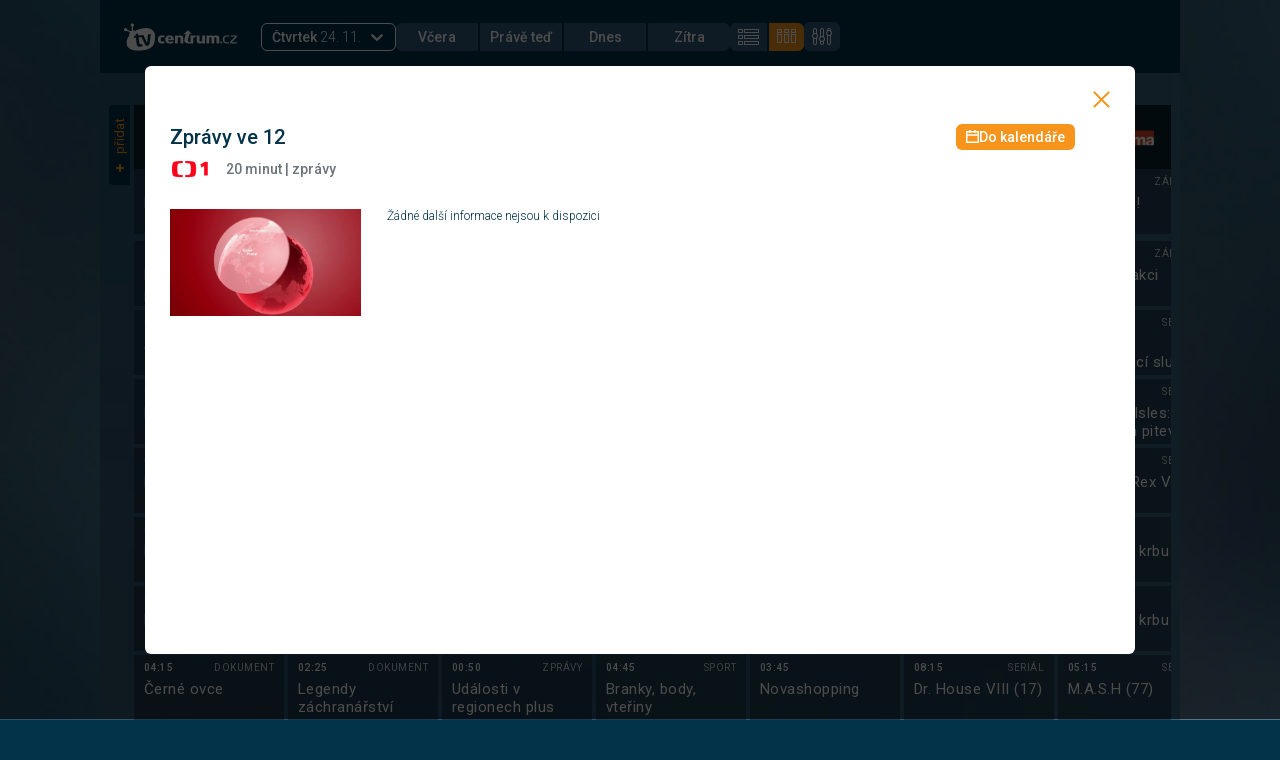

--- FILE ---
content_type: text/html; charset=utf-8
request_url: https://tvprogram.centrum.cz/detail/zpravy-ve-12-72350211
body_size: 67845
content:
<!doctype html><html lang="cs"><head><title data-react-helmet="true">Zprávy ve 12 - TV Program</title>
<meta data-react-helmet="true" name="theme-color" content="#033349"/><meta data-react-helmet="true" name="description" content=""/>
<script data-react-helmet="true" >
        /* NETMONITOR */
        var pp_gemius_identifier = 'Ajrgkub7PxU7KwRfx3Gg3rd8zZawhE8X6GaD9RquSDT.T7';
        var pp_gemius_use_cmp = true;
        function gemius_pending (i) {
          window[i] = window[i] || function () {
            var x = window[i + '_pdata'] = window[i + '_pdata'] || [];
            x[x.length] = arguments;
          };
        };
        gemius_pending('gemius_hit');
        gemius_pending('gemius_event');
        gemius_pending('pp_gemius_hit');
        gemius_pending('pp_gemius_event');
        (function (d, t) {
          try {
            var gt = d.createElement(t), s = d.getElementsByTagName(t)[0],
              l = 'http' + ((location.protocol == 'https:') ? 's' : '');
            gt.setAttribute('async', 'async');
            gt.setAttribute('defer', 'defer');
            gt.src = l + '://spir.hit.gemius.pl/xgemius.js';
            s.parentNode.insertBefore(gt, s);
          } catch (e) {
          }
        })(document, 'script');
        </script><script data-react-helmet="true" >
        window.didomiOnReady = window.didomiOnReady || [];
        window.dataLayer = window.dataLayer || [];

        window.AlsOptions = window.AlsOptions || { tag: 'tvprogram' };
        window._sasic_queue = window._sasic_queue || [];
        window._sasic_queue.push(['group', { groupId: 'default' }]);
        window._sasic_queue.push([
          "page",
            {
              options: {
                site: "hp",
                area: "tvprogram",
                targets: {
                  ap: "sasic"
                  }
              },
              sasUrl: "https://a.centrum.cz/cent"
            },
          ],
          [
            'adobetag',
            'auto',
            {
              async: true
              }
          ],
          [
            "deferAfter",
            {
              deferAfterAction: "euConsetReady",
              timeout: 3000,
            }
          ]);
      </script><script data-react-helmet="true" id="sasic" src="https://prod-snowly-sasic.stdout.cz/dist/economia/sasic.min.js" async="true"></script><script data-react-helmet="true" >document.getElementById('sasic').onload = function() {
          _sasic.init()
        }
      </script><script data-react-helmet="true" type="text/javascript" src="https://cdn.cpex.cz/cmp/v2/cpex-cmp-upgrade.min.js"></script><script data-react-helmet="true" id="als" src="https://prod-snowly-als.stdout.cz/dist/als.min.js" async="true"></script><script data-react-helmet="true" >document.getElementById('als').onload = function() {
          _feLogging.initLogging()
        }
      </script>
<link data-react-helmet="true" rel="shortcut icon" type="image/x-icon" href="/static/images/favicon/favicon.ico"/><link data-react-helmet="true" rel="manifest" href="/manifest.json"/><link data-react-helmet="true" rel="preconnect" href="https://fonts.googleapis.com"/><link data-react-helmet="true" rel="preconnect" href="https://fonts.gstatic.com" crossOrigin="anonymous"/><link data-react-helmet="true" href="https://fonts.googleapis.com/css2?family=Roboto:wght@300;400;500;700&amp;display=swap" rel="stylesheet"/><link data-react-helmet="true" rel="canonical" href="https://tvprogram.centrum.cz/detail/zpravy-ve-12-72350211"/><meta charset="utf-8"><meta name="viewport" content="width=device-width,initial-scale=1,minimum-scale=1,maximum-scale=1,user-scalable=0,viewport-fit=cover"/><style data-styled="true" data-styled-version="5.3.9">.kRJrXy{width:100%;height:calc(100% - 1px);position:fixed;top:0;left:0;background:rgba(0,0,0,0.7);display:-webkit-box;display:-webkit-flex;display:-ms-flexbox;display:flex;-webkit-box-pack:center;-webkit-justify-content:center;-ms-flex-pack:center;justify-content:center;-webkit-align-items:center;-webkit-box-align:center;-ms-flex-align:center;align-items:center;overflow-y:auto;z-index:302;-webkit-overflow-scrolling:touch;}/*!sc*/
data-styled.g1[id="sc-beqWaB"]{content:"kRJrXy,"}/*!sc*/
.iGsKYY{background:#fff;width:100%;height:100%;max-width:990px;max-height:588px;border-radius:6px;position:relative;overflow:auto;}/*!sc*/
data-styled.g2[id="sc-gueYoa"]{content:"iGsKYY,"}/*!sc*/
.eSHUjt{font-weight:500;font-size:20px;line-height:23px;color:#fff;}/*!sc*/
data-styled.g3[id="sc-dmqHEX"]{content:"eSHUjt,"}/*!sc*/
.jXUGED{font-size:14px;margin:0 0 6px;}/*!sc*/
@media screen and (min-width:768px){.jXUGED{font-weight:500;font-size:15px;line-height:18px;color:#fff;}}/*!sc*/
data-styled.g6[id="sc-jTrPJq"]{content:"jXUGED,"}/*!sc*/
.iczcba{position:relative;margin-right:2px;font-weight:500;display:-webkit-box;display:-webkit-flex;display:-ms-flexbox;display:flex;gap:10px;-webkit-align-items:center;-webkit-box-align:center;-ms-flex-align:center;align-items:center;-webkit-box-pack:center;-webkit-justify-content:center;-ms-flex-pack:center;justify-content:center;font-size:14px;line-height:16px;text-align:center;color:#fff;background:#f6941c;padding:5px 10px;border-radius:6px;cursor:pointer;-webkit-text-decoration:none;text-decoration:none;border-radius:0;background:inherit;color:#fff;}/*!sc*/
.iczcba:first-child{border-top-left-radius:6px;border-bottom-left-radius:6px;}/*!sc*/
.iczcba:last-child{margin-right:0;border-top-right-radius:6px;border-bottom-right-radius:6px;}/*!sc*/
data-styled.g17[id="sc-ktEKTO"]{content:"iczcba,"}/*!sc*/
.cOHpvk{width:74px;padding:5px;background:#325d78;border:1px solid #325d78;color:#fff;}/*!sc*/
@media screen and (min-width:500px){.cOHpvk{width:82px;}}/*!sc*/
data-styled.g18[id="sc-hAtEyd"]{content:"cOHpvk,"}/*!sc*/
.WbavY{display:none;position:relative;padding:0;}/*!sc*/
@media screen and (min-width:981px){.WbavY{display:block;background:#325d78;color:#fff;}}/*!sc*/
data-styled.g19[id="sc-fmSAUk"]{content:"WbavY,"}/*!sc*/
.cYXlfk{display:none;position:relative;}/*!sc*/
@media screen and (min-width:981px){.cYXlfk{display:block;margin-right:15px;}}/*!sc*/
data-styled.g20[id="sc-fGFwAa"]{content:"cYXlfk,"}/*!sc*/
.ffWLWW{border-top-left-radius:4px;border-top-right-radius:4px;background:#033349;color:#f6941c;display:-webkit-box;display:-webkit-flex;display:-ms-flexbox;display:flex;-webkit-box-pack:center;-webkit-justify-content:center;-ms-flex-pack:center;justify-content:center;-webkit-align-items:center;-webkit-box-align:center;-ms-flex-align:center;align-items:center;cursor:pointer;width:80px;height:21px;margin:0 0 4px;border:none;}/*!sc*/
data-styled.g21[id="sc-blLsxD"]{content:"ffWLWW,"}/*!sc*/
.eyAqMh{width:100%;text-align:left;padding:15px 0 0;position:-webkit-sticky;position:sticky;top:0;background:#fff;z-index:301;}/*!sc*/
@media screen and (min-width:768px){.eyAqMh{margin:-20px 0 20px;}}/*!sc*/
data-styled.g31[id="sc-lnAgIa"]{content:"eyAqMh,"}/*!sc*/
.iGWbWi{text-align:right;cursor:pointer;border:none;background:none;display:inline-block;float:right;width:70px;height:42px;position:relative;top:-5px;}/*!sc*/
@media screen and (min-width:768px){.iGWbWi{width:38px;height:38px;top:-15px;left:10px;}}/*!sc*/
data-styled.g32[id="sc-iKGpAt"]{content:"iGWbWi,"}/*!sc*/
.igwEQo{position:relative;top:10px;color:#f6941c;}/*!sc*/
.igwEQo:before{content:'Zavřít';position:absolute;left:-50px;top:-3px;color:#f6941c;font-weight:500;font-size:16px;line-height:16px;}/*!sc*/
@media screen and (min-width:768px){.igwEQo{top:20px;left:-10px;}.igwEQo:before{display:none;}}/*!sc*/
data-styled.g33[id="sc-gjTGSA"]{content:"igwEQo,"}/*!sc*/
.kYaZhN{max-width:100%;overflow:visible;}/*!sc*/
data-styled.g41[id="sc-cCYyox"]{content:"kYaZhN,"}/*!sc*/
.eNWxYp{font-family:"Roboto","Arial CE",Arial,sans-serif;}/*!sc*/
data-styled.g45[id="sc-iVFRtF"]{content:"eNWxYp,"}/*!sc*/
.eKtZJl{width:100%;position:relative;}/*!sc*/
data-styled.g46[id="sc-iCmkLe"]{content:"eKtZJl,"}/*!sc*/
.iWRimT{position:relative;margin:0 auto;background:url('/static/images/backgrounds/main_bg.jpg') left top;background-size:cover;color:#fff;}/*!sc*/
@media screen and (min-width:768px){.iWRimT{max-width:1080px;}}/*!sc*/
data-styled.g47[id="sc-ehsgIH"]{content:"iWRimT,"}/*!sc*/
.dzcFZH{padding:12px 15px;}/*!sc*/
@media screen and (min-width:768px){.dzcFZH{padding:24px 9px;}}/*!sc*/
data-styled.g48[id="sc-cRZddA"]{content:"dzcFZH,"}/*!sc*/
.jGYqqw{overflow:auto;display:-webkit-box;display:-webkit-flex;display:-ms-flexbox;display:flex;-webkit-flex-wrap:wrap;-ms-flex-wrap:wrap;flex-wrap:wrap;-webkit-box-pack:justify;-webkit-justify-content:space-between;-ms-flex-pack:justify;justify-content:space-between;-webkit-align-items:flex-start;-webkit-box-align:flex-start;-ms-flex-align:flex-start;align-items:flex-start;position:relative;}/*!sc*/
@media screen and (min-width:768px){.jGYqqw{padding-left:0;height:auto;min-height:300px;-webkit-align-self:flex-start;-ms-flex-item-align:start;align-self:flex-start;-webkit-flex-direction:column;-ms-flex-direction:column;flex-direction:column;}}/*!sc*/
.jGYqqw:empty{display:none;}/*!sc*/
data-styled.g51[id="sc-bCDidY"]{content:"jGYqqw,"}/*!sc*/
.ebNFbI{position:relative;width:8px;height:8px;}/*!sc*/
.ebNFbI:before{content:'';display:block;width:2px;height:100%;background:#f6941c;position:absolute;left:3px;top:0;}/*!sc*/
.ebNFbI:after{content:'';display:block;width:100%;height:2px;background:#f6941c;position:absolute;left:0;top:3px;}/*!sc*/
data-styled.g52[id="sc-cPlDXj"]{content:"ebNFbI,"}/*!sc*/
.eiUsgY{margin-right:16px;}/*!sc*/
data-styled.g53[id="sc-BKAtq"]{content:"eiUsgY,"}/*!sc*/
.kcSUWG{margin-right:10px;}/*!sc*/
data-styled.g54[id="sc-kiLEMZ"]{content:"kcSUWG,"}/*!sc*/
.dAvHFB{position:relative;display:-webkit-box;display:-webkit-flex;display:-ms-flexbox;display:flex;}/*!sc*/
data-styled.g55[id="sc-hVkBjg"]{content:"dAvHFB,"}/*!sc*/
.cNnGUZ{-webkit-flex-direction:row;-ms-flex-direction:row;flex-direction:row;}/*!sc*/
data-styled.g56[id="sc-jhSXcr"]{content:"cNnGUZ,"}/*!sc*/
.kJClNv{margin:0 4px 4px 0;-webkit-box-flex:0;-webkit-flex-grow:0;-ms-flex-positive:0;flex-grow:0;-webkit-flex-shrink:0;-ms-flex-negative:0;flex-shrink:0;}/*!sc*/
@media screen and (min-width:768px){.kJClNv{width:150px;}}/*!sc*/
data-styled.g57[id="sc-gUrTyy"]{content:"kJClNv,"}/*!sc*/
.bpEMMD{display:block;}/*!sc*/
data-styled.g58[id="sc-kZGvTt"]{content:"bpEMMD,"}/*!sc*/
.ioTiox{-webkit-flex-wrap:nowrap;-ms-flex-wrap:nowrap;flex-wrap:nowrap;overflow:hidden;width:auto;padding:0;margin:0;}/*!sc*/
data-styled.g60[id="sc-jfSnVq"]{content:"ioTiox,"}/*!sc*/
.cLqJrz{display:-webkit-box;display:-webkit-flex;display:-ms-flexbox;display:flex;-webkit-flex-direction:column;-ms-flex-direction:column;flex-direction:column;}/*!sc*/
data-styled.g61[id="sc-eKYjST"]{content:"cLqJrz,"}/*!sc*/
.eGyxeo{display:-webkit-inline-box;display:-webkit-inline-flex;display:-ms-inline-flexbox;display:inline-flex;-webkit-align-items:center;-webkit-box-align:center;-ms-flex-align:center;align-items:center;-webkit-box-pack:center;-webkit-justify-content:center;-ms-flex-pack:center;justify-content:center;background:#0d232e;padding:8px 15px;box-sizing:border-box;-webkit-box-flex:0;-webkit-flex-grow:0;-ms-flex-positive:0;flex-grow:0;-webkit-flex-shrink:0;-ms-flex-negative:0;flex-shrink:0;}/*!sc*/
@media screen and (min-width:768px){.eGyxeo{position:-webkit-sticky;position:sticky;z-index:201;}}/*!sc*/
data-styled.g63[id="sc-hjsqBZ"]{content:"eGyxeo,"}/*!sc*/
.eIznMl{width:100%;height:auto;cursor:pointer;}/*!sc*/
@media screen and (min-width:768px){.eIznMl{top:0;}}/*!sc*/
data-styled.g64[id="sc-ejdXBC"]{content:"eIznMl,"}/*!sc*/
.itKFpI{width:100%;height:auto;}/*!sc*/
data-styled.g66[id="sc-gHyekI"]{content:"itKFpI,"}/*!sc*/
.gOQAzZ{width:42px;height:42px;}/*!sc*/
@media screen and (min-width:600px){.gOQAzZ{width:48px;height:48px;}}/*!sc*/
data-styled.g67[id="sc-cmEail"]{content:"gOQAzZ,"}/*!sc*/
.fQgULE.fQgULE.fQgULE{width:48px;height:48px;}/*!sc*/
data-styled.g68[id="sc-eZYOHW"]{content:"fQgULE,"}/*!sc*/
.hwAUMP{height:100%;font-size:12px;color:rgba(255,255,255,0.8);font-weight:500;line-height:15px;background:rgba(13,35,46,0.5);position:relative;list-style:none;overflow:hidden;padding:0;-webkit-letter-spacing:0.04em;-moz-letter-spacing:0.04em;-ms-letter-spacing:0.04em;letter-spacing:0.04em;}/*!sc*/
.hwAUMP:hover{background:#fff;color:#325d78;z-index:200;}/*!sc*/
data-styled.g69[id="sc-FeKFz"]{content:"hwAUMP,"}/*!sc*/
.bNIANP{display:block;-webkit-text-decoration:none;text-decoration:none;color:inherit;}/*!sc*/
data-styled.g70[id="sc-fYdXmn"]{content:"bNIANP,"}/*!sc*/
.goXTQz{margin-bottom:4px;max-width:124px;height:65px;color:#fff;}/*!sc*/
.goXTQz:first-child{margin-bottom:7px;}/*!sc*/
.goXTQz:hover{color:#325d78;}/*!sc*/
@media screen and (min-width:768px){.goXTQz{max-width:150px;}}/*!sc*/
data-styled.g72[id="sc-UxxwN"]{content:"goXTQz,"}/*!sc*/
.hMVJdo{color:inherit;display:-webkit-box;display:-webkit-flex;display:-ms-flexbox;display:flex;-webkit-flex-wrap:nowrap;-ms-flex-wrap:nowrap;flex-wrap:nowrap;-webkit-box-pack:justify;-webkit-justify-content:space-between;-ms-flex-pack:justify;justify-content:space-between;padding:5px 10px;white-space:nowrap;font-size:10px;}/*!sc*/
data-styled.g77[id="sc-eMshUc"]{content:"hMVJdo,"}/*!sc*/
.vIHSL{text-transform:uppercase;color:inherit;font-weight:400;opacity:0.8;}/*!sc*/
data-styled.g78[id="sc-bSkxYT"]{content:"vIHSL,"}/*!sc*/
.gKQHmv{height:93px;color:inherit;display:-webkit-box;display:-webkit-flex;display:-ms-flexbox;display:flex;-webkit-flex-direction:column;-ms-flex-direction:column;flex-direction:column;-webkit-box-pack:justify;-webkit-justify-content:space-between;-ms-flex-pack:justify;justify-content:space-between;}/*!sc*/
data-styled.g80[id="sc-hNeXkk"]{content:"gKQHmv,"}/*!sc*/
.jaVxJw{color:inherit;padding:0 10px;display:-webkit-box;-webkit-line-clamp:2;-webkit-box-orient:vertical;overflow:hidden;text-overflow:ellipsis;font-weight:400;height:30px;margin:0;}/*!sc*/
@media screen and (min-width:768px){.jaVxJw{height:35px;}}/*!sc*/
data-styled.g83[id="sc-jTsRVL"]{content:"jaVxJw,"}/*!sc*/
.jNga-dz{margin-top:8px;}/*!sc*/
@media screen and (min-width:768px){.jNga-dz{display:-webkit-box;display:-webkit-flex;display:-ms-flexbox;display:flex;-webkit-align-items:flex-start;-webkit-box-align:flex-start;-ms-flex-align:flex-start;align-items:flex-start;padding-left:0;}}/*!sc*/
data-styled.g87[id="sc-FIATH"]{content:"jNga-dz,"}/*!sc*/
@media screen and (min-width:768px){.gcpRJN{-webkit-transform:rotate(-90deg);-ms-transform:rotate(-90deg);transform:rotate(-90deg);width:25px;position:relative;top:55px;}}/*!sc*/
data-styled.g88[id="sc-gtIISA"]{content:"gcpRJN,"}/*!sc*/
.gDqcLe{overflow:hidden;display:block;cursor:pointer;-webkit-order:1;-ms-flex-order:1;order:1;font-size:0;}/*!sc*/
@media screen and (min-width:600px){.gDqcLe{width:auto;}}/*!sc*/
data-styled.g93[id="sc-bqWVmG"]{content:"gDqcLe,"}/*!sc*/
.iHJssZ{width:113px;height:28px;}/*!sc*/
data-styled.g94[id="sc-gHbYXZ"]{content:"iHJssZ,"}/*!sc*/
.gCdqnm{-webkit-box-pack:center;-webkit-justify-content:center;-ms-flex-pack:center;justify-content:center;display:-webkit-box;display:-webkit-flex;display:-ms-flexbox;display:flex;padding:16px 0;}/*!sc*/
data-styled.g95[id="sc-etAVug"]{content:"gCdqnm,"}/*!sc*/
.yzoLY{color:#fff;display:-webkit-box;display:-webkit-flex;display:-ms-flexbox;display:flex;-webkit-flex-wrap:wrap;-ms-flex-wrap:wrap;flex-wrap:wrap;-webkit-box-pack:justify;-webkit-justify-content:space-between;-ms-flex-pack:justify;justify-content:space-between;-webkit-align-items:center;-webkit-box-align:center;-ms-flex-align:center;align-items:center;-webkit-order:4;-ms-flex-order:4;order:4;margin:0 auto;}/*!sc*/
.yzoLY > div:nth-child(2){display:-webkit-box;display:-webkit-flex;display:-ms-flexbox;display:flex;-webkit-flex-wrap:nowrap;-ms-flex-wrap:nowrap;flex-wrap:nowrap;-webkit-box-pack:center;-webkit-justify-content:center;-ms-flex-pack:center;justify-content:center;width:100%;}/*!sc*/
@media screen and (min-width:981px){.yzoLY > div:nth-child(2){width:auto;}}/*!sc*/
.yzoLY > div:nth-child(3){display:-webkit-box;display:-webkit-flex;display:-ms-flexbox;display:flex;-webkit-flex-wrap:nowrap;-ms-flex-wrap:nowrap;flex-wrap:nowrap;}/*!sc*/
@media screen and (min-width:600px){.yzoLY{-webkit-order:2;-ms-flex-order:2;order:2;width:initial;gap:0 20px;margin:0;}}/*!sc*/
data-styled.g96[id="sc-fGjrnr"]{content:"yzoLY,"}/*!sc*/
.jTnLnz{text-transform:capitalize;font-weight:500;}/*!sc*/
data-styled.g97[id="sc-dsInJy"]{content:"jTnLnz,"}/*!sc*/
.bBuoNo{display:none;}/*!sc*/
@media screen and (min-width:981px){.bBuoNo{display:block;}.bBuoNo .react-select__menu{border:1px solid #fff;border-radius:0;border-bottom-left-radius:6px;border-bottom-right-radius:6px;background-color:#033349;margin-top:-6px;border-top:none;z-index:301;}.bBuoNo .react-select__menu-list{margin-top:4px;border-top:1px solid #fff;padding:0;}.bBuoNo .react-select__option{padding:6px 12px;cursor:pointer;}.bBuoNo .react-select__option.react-select__option--is-focused{background-color:#033349;color:#f6941c;}.bBuoNo .react-select__option.react-select__option--is-selected{background-color:#f6941c;}.bBuoNo .react-select__option.react-select__option--is-selected.react-select__option--is-focused{color:#fff;}.bBuoNo .react-select__option:last-child{border-bottom-left-radius:6px;border-bottom-right-radius:6px;}.bBuoNo .react-select__indicator-separator{display:none;}.bBuoNo .react-select__indicator{padding-top:0;padding-bottom:0;padding-left:0;color:#fff;}.bBuoNo .react-select__indicator:hover{color:#fff;}.bBuoNo .react-select__value-container{padding-right:0;}.bBuoNo .react-select__control{width:135px;height:28px;position:relative;border-color:#fff;border-radius:6px;background-color:#033349;box-shadow:none;min-height:0;cursor:pointer;box-sizing:border-box;}.bBuoNo .react-select__control:hover{border-color:#fff;}.bBuoNo .react-select__control .react-select__placeholder,.bBuoNo .react-select__control .react-select__single-value{color:#fff;font-size:14px;font-weight:300;}}/*!sc*/
data-styled.g98[id="sc-dlUsjx"]{content:"bBuoNo,"}/*!sc*/
.blFKMz{font-weight:400;position:relative;margin-right:52px;text-transform:capitalize;}/*!sc*/
.blFKMz:before{content:'';background:url('/static/images/icons/chevron_right.svg') no-repeat;position:absolute;top:0;right:-30px;height:20px;width:20px;-webkit-transform:scale(1.1);-ms-transform:scale(1.1);transform:scale(1.1);}/*!sc*/
.blFKMz:hover{color:#f6941c;}/*!sc*/
data-styled.g99[id="sc-YtoFE"]{content:"blFKMz,"}/*!sc*/
.eMPAAK{background:#fff;display:block;height:2px;position:relative;-webkit-transition:background 0.2s ease-out;transition:background 0.2s ease-out;width:25px;}/*!sc*/
.eMPAAK:before,.eMPAAK:after{background:#fff;content:'';display:block;height:100%;position:absolute;-webkit-transition:all 0.2s ease-out;transition:all 0.2s ease-out;width:100%;}/*!sc*/
.eMPAAK:before{top:7px;}/*!sc*/
.eMPAAK:after{top:-7px;}/*!sc*/
data-styled.g100[id="sc-imaUOB"]{content:"eMPAAK,"}/*!sc*/
.jGpOqy{cursor:pointer;position:relative;-webkit-user-select:none;-moz-user-select:none;-ms-user-select:none;user-select:none;width:20px;height:14px;display:-webkit-box;display:-webkit-flex;display:-ms-flexbox;display:flex;-webkit-align-items:center;-webkit-box-align:center;-ms-flex-align:center;align-items:center;-webkit-box-pack:center;-webkit-justify-content:center;-ms-flex-pack:center;justify-content:center;}/*!sc*/
data-styled.g101[id="sc-vjKnw"]{content:"jGpOqy,"}/*!sc*/
.fFwaQf{position:relative;font-size:16px;font-weight:500;}/*!sc*/
.fFwaQf > button{display:-webkit-box;display:-webkit-flex;display:-ms-flexbox;display:flex;-webkit-flex-wrap:nowrap;-ms-flex-wrap:nowrap;flex-wrap:nowrap;-webkit-box-pack:justify;-webkit-justify-content:space-between;-ms-flex-pack:justify;justify-content:space-between;padding:18px 0 18px 24px;-webkit-text-decoration:none;text-decoration:none;color:#fff;cursor:pointer;-webkit-transition:all 0.3s ease-out;transition:all 0.3s ease-out;background-color:transparent;border:none;width:100%;font-size:16px;font-weight:500;}/*!sc*/
.fFwaQf:before{display:block;content:'';background:rgba(255,255,255,0.25);height:1px;width:100%;position:relative;bottom:0;left:24px;}/*!sc*/
data-styled.g102[id="sc-bjMMwb"]{content:"fFwaQf,"}/*!sc*/
.bOfgJf{margin:0;padding:0;list-style:none;overflow:hidden;background-color:#033349;clear:both;max-height:0;-webkit-transition:max-height 0.2s ease-out;transition:max-height 0.2s ease-out;position:absolute;left:0;display:block;-webkit-transform:translateX(0%);-ms-transform:translateX(0%);transform:translateX(0%);width:100%;min-width:320px;top:72px;z-index:301;}/*!sc*/
data-styled.g103[id="sc-eIrltS"]{content:"bOfgJf,"}/*!sc*/
.bqsZSB{-webkit-order:3;-ms-flex-order:3;order:3;}/*!sc*/
@media screen and (min-width:600px){.bqsZSB{-webkit-order:4;-ms-flex-order:4;order:4;}}/*!sc*/
@media screen and (min-width:981px){.bqsZSB{display:none;}}/*!sc*/
data-styled.g104[id="sc-hAYhfR"]{content:"bqsZSB,"}/*!sc*/
.djNRxB{height:auto !important;display:-webkit-box;display:-webkit-flex;display:-ms-flexbox;display:flex;-webkit-flex-direction:row;-ms-flex-direction:row;flex-direction:row;-webkit-align-items:center;-webkit-box-align:center;-ms-flex-align:center;align-items:center;}/*!sc*/
data-styled.g105[id="sc-kZCGdI"]{content:"djNRxB,"}/*!sc*/
.QFAZG{width:65%;text-align:center;font-weight:500;font-size:18px;}/*!sc*/
data-styled.g106[id="sc-yJYNr"]{content:"QFAZG,"}/*!sc*/
.gxEskX{-webkit-transition:all 100ms;transition:all 100ms;-webkit-text-decoration:none;text-decoration:none;color:#fff;font-weight:normal;font-size:16px;position:relative;margin-left:20px;width:10%;}/*!sc*/
.gxEskX:before{content:'';background:url('/static/images/icons/chevron_left.svg') no-repeat;position:absolute;top:0;left:-20px;height:20px;width:20px;z-index:301;-webkit-transform:scale(0.9);-ms-transform:scale(0.9);transform:scale(0.9);}/*!sc*/
.gxEskX:hover:before{background:url('/static/images/icons/chevron_left_orange.svg') no-repeat;}/*!sc*/
.gxEskX:hover{color:#f6941c;}/*!sc*/
data-styled.g107[id="sc-dXoxLi"]{content:"gxEskX,"}/*!sc*/
.kTfHsK{color:#fff;}/*!sc*/
.jagAAT{color:#f6941c;}/*!sc*/
data-styled.g108[id="sc-jFJHMl"]{content:"kTfHsK,jagAAT,"}/*!sc*/
.bNzDzg{margin:0 auto;padding:15px 0 15px 12px;background:#033349;position:relative;-webkit-transition:all 3s ease-in-out;transition:all 3s ease-in-out;color:#fff;max-height:calc(100vh - 230px);overflow:auto;}/*!sc*/
data-styled.g109[id="sc-bOSxlg"]{content:"bNzDzg,"}/*!sc*/
.cyLasD{overflow:hidden;}/*!sc*/
data-styled.g110[id="sc-fYzRkI"]{content:"cyLasD,"}/*!sc*/
.hLayvn{position:relative;}/*!sc*/
.hLayvn button{cursor:pointer;padding:20px 0 20px 5px;font-weight:300;font-size:16px;-webkit-text-decoration:none;text-decoration:none;-webkit-transition:all 100ms ease 0s;transition:all 100ms ease 0s;position:relative;width:100%;text-align:left;}/*!sc*/
.hLayvn button:hover,.hLayvn button:active{color:#f6941c;}/*!sc*/
.hLayvn button:hover:before,.hLayvn button:active:before{content:'';background:url('/static/images/icons/checked_orange.svg') no-repeat;position:absolute;top:auto;bottom:auto;right:20px;height:20px;width:20px;-webkit-transform:scale(0.9);-ms-transform:scale(0.9);transform:scale(0.9);}/*!sc*/
.hLayvn button strong{font-weight:400;}/*!sc*/
.hLayvn:before{display:block;content:'';background:rgba(255,255,255,0.25);height:1px;width:100%;position:absolute;bottom:0;left:0;}/*!sc*/
data-styled.g111[id="sc-GJyyB"]{content:"hLayvn,"}/*!sc*/
.iSpesB{position:fixed;top:0;bottom:0;left:0;right:0;background:#033349;-webkit-transition:opacity 500ms;transition:opacity 500ms;visibility:hidden;opacity:0;z-index:-1;pointer-events:none;}/*!sc*/
data-styled.g112[id="sc-jYvNne"]{content:"iSpesB,"}/*!sc*/
.lgwsSm{position:relative;}/*!sc*/
.lgwsSm:hover::before{font-family:"Roboto","Arial CE",Arial,sans-serif;display:inline-block;border-radius:6px;padding:8px;background-color:#0d232e;color:#fff;content:'Nastavení';font-style:normal;font-weight:400;font-size:13px;line-height:14px;position:absolute;width:auto;left:50%;-webkit-transform:translate(-50%,0);-ms-transform:translate(-50%,0);transform:translate(-50%,0);text-align:center;margin-bottom:0;bottom:auto;top:100%;content:'Nastavení';margin-top:11px;}/*!sc*/
.lgwsSm:hover::after{display:inline-block;width:0;height:0;border-left:8px solid transparent;border-right:8px solid transparent;border-top:8px solid #0d232e;position:absolute;left:50%;margin-bottom:0;bottom:auto;-webkit-transform:rotate(180deg) translate(-50%,0);-ms-transform:rotate(180deg) translate(-50%,0);transform:rotate(180deg) translate(-50%,0);top:100%;margin-left:-16px;margin-top:4px;content:' ';}/*!sc*/
data-styled.g114[id="sc-fnxdBY"]{content:"lgwsSm,"}/*!sc*/
.eMXcqH{display:-webkit-inline-box;display:-webkit-inline-flex;display:-ms-inline-flexbox;display:inline-flex;color:#fff;padding:6px 8px;cursor:pointer;border-radius:6px;}/*!sc*/
.eMXcqH:hover{color:#f6941c;background:#fff;}/*!sc*/
data-styled.g118[id="sc-hsiEis"]{content:"eMXcqH,"}/*!sc*/
.hbtWjC{margin-left:auto;-webkit-order:2;-ms-flex-order:2;order:2;}/*!sc*/
data-styled.g119[id="sc-caslwl"]{content:"hbtWjC,"}/*!sc*/
.jIdKwJ{background:#033349;margin:0 auto;display:-webkit-box;display:-webkit-flex;display:-ms-flexbox;display:flex;-webkit-flex-wrap:wrap;-ms-flex-wrap:wrap;flex-wrap:wrap;-webkit-box-pack:justify;-webkit-justify-content:space-between;-ms-flex-pack:justify;justify-content:space-between;-webkit-align-items:center;-webkit-box-align:center;-ms-flex-align:center;align-items:center;padding:16px 24px 12px;position:-webkit-sticky;position:sticky;top:0;z-index:301;gap:32px;width:100%;}/*!sc*/
@media screen and (min-width:768px){.jIdKwJ{max-width:1080px;padding:22px 24px;gap:initial;}}/*!sc*/
.jIdKwJ .sc-bqWVmG{margin-right:24px;}/*!sc*/
data-styled.g120[id="sc-hlindT"]{content:"jIdKwJ,"}/*!sc*/
.bBhWmc{background:#033349;margin:0 auto;display:-webkit-box;display:-webkit-flex;display:-ms-flexbox;display:flex;-webkit-flex-wrap:wrap;-ms-flex-wrap:wrap;flex-wrap:wrap;-webkit-box-pack:justify;-webkit-justify-content:space-between;-ms-flex-pack:justify;justify-content:space-between;-webkit-align-items:center;-webkit-box-align:center;-ms-flex-align:center;align-items:center;padding:40px 15px;position:relative;}/*!sc*/
@media screen and (min-width:768px){.bBhWmc{max-width:1080px;padding:30px 24px;}}/*!sc*/
data-styled.g121[id="sc-gWrJbu"]{content:"bBhWmc,"}/*!sc*/
.fpQXFt{margin:20px auto 10px;}/*!sc*/
data-styled.g122[id="sc-fYaxgZ"]{content:"fpQXFt,"}/*!sc*/
.dmmdpe{display:-webkit-box;display:-webkit-flex;display:-ms-flexbox;display:flex;-webkit-flex-wrap:wrap;-ms-flex-wrap:wrap;flex-wrap:wrap;-webkit-box-pack:center;-webkit-justify-content:center;-ms-flex-pack:center;justify-content:center;-webkit-align-items:center;-webkit-box-align:center;-ms-flex-align:center;align-items:center;width:100%;list-style:none;}/*!sc*/
data-styled.g123[id="sc-fJjTeA"]{content:"dmmdpe,"}/*!sc*/
.ikCovj{font-weight:300;font-size:14px;color:#fff;line-height:25px;}/*!sc*/
.ikCovj:after{content:'|';margin:0px 8px;}/*!sc*/
.ikCovj:last-child:after{content:'';}/*!sc*/
data-styled.g124[id="sc-gAfzvj"]{content:"ikCovj,"}/*!sc*/
.kUyfjN{font-weight:500;color:#fff;-webkit-text-decoration:none;text-decoration:none;}/*!sc*/
.kUyfjN:hover{color:#f6941c;}/*!sc*/
data-styled.g125[id="sc-gloVsK"]{content:"kUyfjN,"}/*!sc*/
.hJKitB{margin:0 auto;}/*!sc*/
data-styled.g126[id="sc-fmXJyp"]{content:"hJKitB,"}/*!sc*/
.dDNLuS{display:-webkit-box;display:-webkit-flex;display:-ms-flexbox;display:flex;-webkit-flex-wrap:wrap;-ms-flex-wrap:wrap;flex-wrap:wrap;-webkit-box-pack:center;-webkit-justify-content:center;-ms-flex-pack:center;justify-content:center;-webkit-align-items:center;-webkit-box-align:center;-ms-flex-align:center;align-items:center;width:100%;list-style:none;padding:0;margin:0;}/*!sc*/
data-styled.g127[id="sc-eYhfvQ"]{content:"dDNLuS,"}/*!sc*/
.ighqGP{color:#fff;line-height:25px;}/*!sc*/
.ighqGP:after{content:'|';margin:0px 8px;}/*!sc*/
.ighqGP:last-child:after{content:'';}/*!sc*/
data-styled.g128[id="sc-iERabD"]{content:"ighqGP,"}/*!sc*/
.WDuTZ{font-weight:300;color:#fff;-webkit-text-decoration:none;text-decoration:none;}/*!sc*/
.WDuTZ:hover{color:#f6941c;}/*!sc*/
data-styled.g129[id="sc-iqavZe"]{content:"WDuTZ,"}/*!sc*/
.fhcxoY{display:-webkit-box;display:-webkit-flex;display:-ms-flexbox;display:flex;-webkit-flex-wrap:wrap;-ms-flex-wrap:wrap;flex-wrap:wrap;-webkit-box-pack:justify;-webkit-justify-content:space-between;-ms-flex-pack:justify;justify-content:space-between;width:100%;}/*!sc*/
@media screen and (min-width:768px){}/*!sc*/
data-styled.g130[id="sc-eXHjAa"]{content:"fhcxoY,"}/*!sc*/
.dkKcZL{display:-webkit-box;display:-webkit-flex;display:-ms-flexbox;display:flex;-webkit-flex-wrap:wrap;-ms-flex-wrap:wrap;flex-wrap:wrap;-webkit-box-pack:justify;-webkit-justify-content:space-between;-ms-flex-pack:justify;justify-content:space-between;-webkit-flex-direction:column;-ms-flex-direction:column;flex-direction:column;-webkit-align-items:center;-webkit-box-align:center;-ms-flex-align:center;align-items:center;text-align:center;width:100%;}/*!sc*/
@media screen and (min-width:981px){.dkKcZL{text-align:left;width:auto;-webkit-align-items:flex-start;-webkit-box-align:flex-start;-ms-flex-align:flex-start;align-items:flex-start;}}/*!sc*/
data-styled.g131[id="sc-kVmAmP"]{content:"dkKcZL,"}/*!sc*/
.iytcuI{margin:0px 0px 20px;}/*!sc*/
data-styled.g132[id="sc-dxnOzg"]{content:"iytcuI,"}/*!sc*/
.hgqcJw{font-weight:400;color:#fff;font-size:14px;-webkit-text-decoration:none;text-decoration:none;line-height:25px;}/*!sc*/
.hgqcJw:hover{color:#f6941c;}/*!sc*/
data-styled.g133[id="sc-juTflV"]{content:"hgqcJw,"}/*!sc*/
.hvVqGd{list-style:none;margin:0;padding:0;}/*!sc*/
data-styled.g134[id="sc-emEvRq"]{content:"hvVqGd,"}/*!sc*/
.jbiwks{color:#fff;}/*!sc*/
data-styled.g135[id="sc-kkjMEf"]{content:"jbiwks,"}/*!sc*/
.HFgzD{display:none;}/*!sc*/
@media screen and (min-width:981px){.HFgzD{display:-webkit-box;display:-webkit-flex;display:-ms-flexbox;display:flex;-webkit-flex-wrap:wrap;-ms-flex-wrap:wrap;flex-wrap:wrap;-webkit-box-pack:justify;-webkit-justify-content:space-between;-ms-flex-pack:justify;justify-content:space-between;gap:4.5em;}}/*!sc*/
data-styled.g136[id="sc-cMlaQw"]{content:"HFgzD,"}/*!sc*/
.hzgQZx{font-weight:500;font-size:15px;color:#fff;line-height:35px;}/*!sc*/
data-styled.g137[id="sc-iJQrDl"]{content:"hzgQZx,"}/*!sc*/
.eeBEjH{margin:20px auto 10px;}/*!sc*/
data-styled.g138[id="sc-grpWxK"]{content:"eeBEjH,"}/*!sc*/
.ixmfjY{font-weight:300;font-size:16px;line-height:23px;color:#033349;padding:25px 25px 0;}/*!sc*/
@media screen and (min-width:768px){.ixmfjY{position:relative;font-size:15px;line-height:22px;}}/*!sc*/
data-styled.g139[id="sc-ZzDLD"]{content:"ixmfjY,"}/*!sc*/
.iyCrcr{margin-bottom:20px;font-size:12px;font-weight:300;line-height:14px;}/*!sc*/
data-styled.g140[id="sc-knMnlt"]{content:"iyCrcr,"}/*!sc*/
@media screen and (min-width:768px){.jqlhzL{display:-webkit-box;display:-webkit-flex;display:-ms-flexbox;display:flex;-webkit-flex-direction:row-reverse;-ms-flex-direction:row-reverse;flex-direction:row-reverse;-webkit-box-pack:end;-webkit-justify-content:flex-end;-ms-flex-pack:end;justify-content:flex-end;margin-top:20px;}.jqlhzL > div:first-child{margin-left:26px;margin-right:33px;}}/*!sc*/
data-styled.g141[id="sc-cwVcKo"]{content:"jqlhzL,"}/*!sc*/
.AHwpQ{display:-webkit-box;display:-webkit-flex;display:-ms-flexbox;display:flex;-webkit-flex-wrap:wrap;-ms-flex-wrap:wrap;flex-wrap:wrap;-webkit-align-items:center;-webkit-box-align:center;-ms-flex-align:center;align-items:center;list-style:none;}/*!sc*/
data-styled.g142[id="sc-dlyeST"]{content:"AHwpQ,"}/*!sc*/
.SytUv{font-weight:500;font-size:14px;color:#6a747a;display:-webkit-box;display:-webkit-flex;display:-ms-flexbox;display:flex;-webkit-align-items:center;-webkit-box-align:center;-ms-flex-align:center;align-items:center;padding:0 8px;}/*!sc*/
.SytUv:first-child{padding-left:0;}/*!sc*/
data-styled.g143[id="sc-gKcDQK"]{content:"SytUv,"}/*!sc*/
.kJOjPw{height:40px;width:auto;}/*!sc*/
data-styled.g144[id="sc-fzmOIZ"]{content:"kJOjPw,"}/*!sc*/
.fkWyQi{margin-bottom:28px;display:-webkit-box;display:-webkit-flex;display:-ms-flexbox;display:flex;-webkit-flex-wrap:wrap;-ms-flex-wrap:wrap;flex-wrap:wrap;-webkit-flex-direction:column;-ms-flex-direction:column;flex-direction:column;}/*!sc*/
data-styled.g152[id="sc-KLwla"]{content:"fkWyQi,"}/*!sc*/
.fpdXoM{width:100%;height:auto;margin:0 0 23px;}/*!sc*/
@media screen and (min-width:768px){.fpdXoM{width:191px;margin:0 0 24px;}}/*!sc*/
data-styled.g182[id="sc-itoWHD"]{content:"fpdXoM,"}/*!sc*/
.fBuusR{margin-top:40px;color:#033349;}/*!sc*/
data-styled.g183[id="sc-CxMgy"]{content:"fBuusR,"}/*!sc*/
html,body,div,span,applet,object,iframe,h1,h2,h3,h4,h5,h6,p,blockquote,pre,a,abbr,acronym,address,big,cite,code,del,dfn,em,img,ins,kbd,q,s,samp,small,strike,strong,sub,sup,tt,var,b,u,i,center,main,dl,dt,dd,ol,ul,li,fieldset,form,label,legend,table,caption,tbody,tfoot,thead,tr,th,td,article,aside,canvas,details,embed,figure,figcaption,footer,header,hgroup,menu,nav,output,ruby,section,summary,time,mark,audio,video{box-sizing:border-box;padding:0;margin:0;}/*!sc*/
body,html{line-height:1;font-size:14px;font-family:'Roboto','Arial CE',Arial,sans-serif;background:url('/static/images/backgrounds/main_bg.jpg') left top no-repeat;background-attachment:fixed;background-color:#033349;background-size:cover;-webkit-scrollbar-width:thin;-moz-scrollbar-width:thin;-ms-scrollbar-width:thin;scrollbar-width:thin;-webkit-scrollbar-color:#0d232e #033349;-moz-scrollbar-color:#0d232e #033349;-ms-scrollbar-color:#0d232e #033349;scrollbar-color:#0d232e #033349;}/*!sc*/
html::-webkit-scrollbar,body::-webkit-scrollbar,div::-webkit-scrollbar{width:12px;}/*!sc*/
html::-webkit-scrollbar-corner,body::-webkit-scrollbar-corner,div::-webkit-scrollbar-corner{background:#033349;}/*!sc*/
html::-webkit-scrollbar-track,body::-webkit-scrollbar-track,div::-webkit-scrollbar-track{background:#033349;}/*!sc*/
html::-webkit-scrollbar-thumb,body::-webkit-scrollbar-thumb,div::-webkit-scrollbar-thumb{background-color:rgba(255,255,255,0.4);border-radius:20px;border:3px solid #033349;}/*!sc*/
audio,video{display:inline-block;}/*!sc*/
img{border-style:none;}/*!sc*/
strong{font-weight:bold;}/*!sc*/
a{cursor:pointer;}/*!sc*/
ul{list-style:none;padding:0;margin:0;}/*!sc*/
button{font-family:inherit;padding:0;margin:0;border:none;background:none;}/*!sc*/
textarea,input[type="text"],input[type="button"],input[type="submit"]{font-family:inherit;-webkit-appearance:none;border-radius:0;margin:0;}/*!sc*/
body > #cpex-skin{display:-webkit-box;display:-webkit-flex;display:-ms-flexbox;display:flex;-webkit-box-pack:center;-webkit-justify-content:center;-ms-flex-pack:center;justify-content:center;-webkit-align-items:center;-webkit-box-align:center;-ms-flex-align:center;align-items:center;position:static !important;}/*!sc*/
body > #cpex-skin > iframe{height:210px !important;}/*!sc*/
data-styled.g186[id="sc-global-hzFRTQ1"]{content:"sc-global-hzFRTQ1,"}/*!sc*/
</style><script>!function(e,t,a,n,g){e[n]=e[n]||[],e[n].push({"gtm.start":(new Date).getTime(),event:"gtm.js"});var m=t.getElementsByTagName(a)[0],r=t.createElement(a);r.async=!0,r.src="https://www.googletagmanager.com/gtm.js?id=GTM-N3T8G5C",m.parentNode.insertBefore(r,m)}(window,document,"script","dataLayer")</script><script defer="defer" src="/static/js/main.js"></script><link href="/static/css/main.css" rel="stylesheet"></head><body><noscript><iframe src="https://www.googletagmanager.com/ns.html?id=GTM-N3T8G5C" height="0" width="0" style="display:none;visibility:hidden"></iframe></noscript><div id="root"><div class="sc-iVFRtF eNWxYp"><div id="brand-a" class="brand-a"><div id="brand-b" class="brand-b"><div id="brand-c" class="brand-c"><div class="sc-cCYyox kYaZhN"></div><header class="sc-hlindT jIdKwJ"><a href="/" class="sc-bqWVmG gDqcLe"><img src="/static/images/logos/tv_centrum_logo.svg" alt="Televizní programy" class="sc-gHbYXZ iHJssZ"/></a><nav class="sc-fGjrnr yzoLY"><div class="sc-dlUsjx bBuoNo"><style data-emotion="css b62m3t-container">.css-b62m3t-container{position:relative;box-sizing:border-box;}</style><div class=" css-b62m3t-container"><style data-emotion="css 7pg0cj-a11yText">.css-7pg0cj-a11yText{z-index:9999;border:0;clip:rect(1px, 1px, 1px, 1px);height:1px;width:1px;position:absolute;overflow:hidden;padding:0;white-space:nowrap;}</style><span id="react-select-3292-live-region" class="css-7pg0cj-a11yText"></span><span aria-live="polite" aria-atomic="false" aria-relevant="additions text" class="css-7pg0cj-a11yText"></span><style data-emotion="css 13cymwt-control">.css-13cymwt-control{-webkit-align-items:center;-webkit-box-align:center;-ms-flex-align:center;align-items:center;cursor:default;display:-webkit-box;display:-webkit-flex;display:-ms-flexbox;display:flex;-webkit-box-flex-wrap:wrap;-webkit-flex-wrap:wrap;-ms-flex-wrap:wrap;flex-wrap:wrap;-webkit-box-pack:justify;-webkit-justify-content:space-between;justify-content:space-between;min-height:38px;outline:0!important;position:relative;-webkit-transition:all 100ms;transition:all 100ms;background-color:hsl(0, 0%, 100%);border-color:hsl(0, 0%, 80%);border-radius:4px;border-style:solid;border-width:1px;box-sizing:border-box;}.css-13cymwt-control:hover{border-color:hsl(0, 0%, 70%);}</style><div class="react-select__control css-13cymwt-control"><style data-emotion="css hlgwow">.css-hlgwow{-webkit-align-items:center;-webkit-box-align:center;-ms-flex-align:center;align-items:center;display:grid;-webkit-flex:1;-ms-flex:1;flex:1;-webkit-box-flex-wrap:wrap;-webkit-flex-wrap:wrap;-ms-flex-wrap:wrap;flex-wrap:wrap;-webkit-overflow-scrolling:touch;position:relative;overflow:hidden;padding:2px 8px;box-sizing:border-box;}</style><div class="react-select__value-container react-select__value-container--has-value css-hlgwow"><style data-emotion="css 1dimb5e-singleValue">.css-1dimb5e-singleValue{grid-area:1/1/2/3;max-width:100%;overflow:hidden;text-overflow:ellipsis;white-space:nowrap;color:hsl(0, 0%, 20%);margin-left:2px;margin-right:2px;box-sizing:border-box;}</style><div class="react-select__single-value css-1dimb5e-singleValue"><strong class="sc-dsInJy jTnLnz">čtvrtek</strong> <!-- -->24. 11.</div><style data-emotion="css 1hac4vs-dummyInput">.css-1hac4vs-dummyInput{background:0;border:0;caret-color:transparent;font-size:inherit;grid-area:1/1/2/3;outline:0;padding:0;width:1px;color:transparent;left:-100px;opacity:0;position:relative;-webkit-transform:scale(.01);-moz-transform:scale(.01);-ms-transform:scale(.01);transform:scale(.01);}</style><input id="react-select-3292-input" tabindex="0" inputMode="none" value="" aria-autocomplete="list" aria-expanded="false" aria-haspopup="true" role="combobox" aria-readonly="true" class="css-1hac4vs-dummyInput"/></div><style data-emotion="css 1wy0on6">.css-1wy0on6{-webkit-align-items:center;-webkit-box-align:center;-ms-flex-align:center;align-items:center;-webkit-align-self:stretch;-ms-flex-item-align:stretch;align-self:stretch;display:-webkit-box;display:-webkit-flex;display:-ms-flexbox;display:flex;-webkit-flex-shrink:0;-ms-flex-negative:0;flex-shrink:0;box-sizing:border-box;}</style><div class="react-select__indicators css-1wy0on6"><style data-emotion="css 1u9des2-indicatorSeparator">.css-1u9des2-indicatorSeparator{-webkit-align-self:stretch;-ms-flex-item-align:stretch;align-self:stretch;width:1px;background-color:hsl(0, 0%, 80%);margin-bottom:8px;margin-top:8px;box-sizing:border-box;}</style><span class="react-select__indicator-separator css-1u9des2-indicatorSeparator"></span><style data-emotion="css 1xc3v61-indicatorContainer">.css-1xc3v61-indicatorContainer{display:-webkit-box;display:-webkit-flex;display:-ms-flexbox;display:flex;-webkit-transition:color 150ms;transition:color 150ms;color:hsl(0, 0%, 80%);padding:8px;box-sizing:border-box;}.css-1xc3v61-indicatorContainer:hover{color:hsl(0, 0%, 60%);}</style><div class="react-select__indicator react-select__dropdown-indicator css-1xc3v61-indicatorContainer" aria-hidden="true"><style data-emotion="css 8mmkcg">.css-8mmkcg{display:inline-block;fill:currentColor;line-height:1;stroke:currentColor;stroke-width:0;}</style><svg height="20" width="20" viewBox="0 0 20 20" aria-hidden="true" focusable="false" class="css-8mmkcg"><path d="M4.516 7.548c0.436-0.446 1.043-0.481 1.576 0l3.908 3.747 3.908-3.747c0.533-0.481 1.141-0.446 1.574 0 0.436 0.445 0.408 1.197 0 1.615-0.406 0.418-4.695 4.502-4.695 4.502-0.217 0.223-0.502 0.335-0.787 0.335s-0.57-0.112-0.789-0.335c0 0-4.287-4.084-4.695-4.502s-0.436-1.17 0-1.615z"></path></svg></div></div></div></div></div><div class="sc-hhGHuG bnKAks"><button class="sc-ktEKTO sc-hAtEyd iczcba cOHpvk"><span>Včera</span></button><button class="sc-ktEKTO sc-hAtEyd iczcba cOHpvk"><span>Právě teď</span></button><button class="sc-ktEKTO sc-hAtEyd iczcba cOHpvk"><span>Dnes</span></button><button class="sc-ktEKTO sc-hAtEyd iczcba cOHpvk"><span>Zítra</span></button></div><div class="sc-fnxdBY lgwsSm"><button class="sc-ktEKTO sc-fmSAUk sc-fGFwAa iczcba WbavY cYXlfk"><span class="sc-hsiEis eMXcqH"><svg width="20" height="17" viewBox="0 0 20 17" fill="none" xmlns="http://www.w3.org/2000/svg"><path fill-rule="evenodd" clip-rule="evenodd" d="M5 2V5.76389C5.61375 6.31321 6 7.1115 6 8C6 8.8885 5.61375 9.68679 5 10.2361V15C5 16.1046 4.10457 17 3 17C1.89543 17 1 16.1046 1 15V10.2361C0.386246 9.68679 0 8.8885 0 8C0 7.1115 0.386246 6.31321 1 5.76389V2C1 0.89543 1.89543 0 3 0C4.10457 0 5 0.895432 5 2ZM4 10.8293C3.68723 10.9398 3.35063 11 3 11C2.64937 11 2.31277 10.9398 2 10.8293V15C2 15.5523 2.44771 16 3 16C3.55229 16 4 15.5523 4 15V10.8293ZM4 5.17071C3.68723 5.06016 3.35063 5 3 5C2.64937 5 2.31277 5.06016 2 5.17071V2C2 1.44772 2.44771 1 3 1C3.55229 1 4 1.44772 4 2V5.17071ZM3 10C4.10457 10 5 9.10457 5 8C5 6.89543 4.10457 6 3 6C1.89543 6 1 6.89543 1 8C1 9.10457 1.89543 10 3 10Z" fill="currentColor"></path><path fill-rule="evenodd" clip-rule="evenodd" d="M12 13.2361V15C12 16.1046 11.1046 17 10 17C8.89543 17 8 16.1046 8 15V13.2361C7.38625 12.6868 7 11.8885 7 11C7 10.1115 7.38625 9.31321 8 8.76389V2C8 0.89543 8.89543 0 10 0C11.1046 0 12 0.895432 12 2V8.76389C12.6138 9.31321 13 10.1115 13 11C13 11.8885 12.6138 12.6868 12 13.2361ZM10 16C10.5523 16 11 15.5523 11 15V13.8293C10.6872 13.9398 10.3506 14 10 14C9.64937 14 9.31277 13.9398 9 13.8293V15C9 15.5523 9.44772 16 10 16ZM11 2C11 1.44772 10.5523 1 10 1C9.44771 1 9 1.44772 9 2V8.17071C9.31277 8.06016 9.64937 8 10 8C10.3506 8 10.6872 8.06016 11 8.17071V2ZM12 11C12 12.1046 11.1046 13 10 13C8.89543 13 8 12.1046 8 11C8 9.89543 8.89543 9 10 9C11.1046 9 12 9.89543 12 11Z" fill="currentColor"></path><path fill-rule="evenodd" clip-rule="evenodd" d="M19 15C19 16.1046 18.1046 17 17 17C15.8954 17 15 16.1046 15 15V7.23611C14.3862 6.68679 14 5.8885 14 5C14 4.1115 14.3862 3.31321 15 2.76389V2C15 0.89543 15.8954 0 17 0C18.1046 0 19 0.895432 19 2V2.76389C19.6138 3.31321 20 4.1115 20 5C20 5.8885 19.6138 6.68679 19 7.23611V15ZM17 8C17.3506 8 17.6872 7.93984 18 7.82929V15C18 15.5523 17.5523 16 17 16C16.4477 16 16 15.5523 16 15V7.82929C16.3128 7.93984 16.6494 8 17 8ZM18 2.17071V2C18 1.44772 17.5523 1 17 1C16.4477 1 16 1.44772 16 2V2.17071C16.3128 2.06015 16.6494 2 17 2C17.3506 2 17.6872 2.06015 18 2.17071ZM17 7C18.1046 7 19 6.10457 19 5C19 3.89543 18.1046 3 17 3C15.8954 3 15 3.89543 15 5C15 6.10457 15.8954 7 17 7Z" fill="currentColor"></path></svg></span></button></div></nav><div class="sc-caslwl hbtWjC"></div><div class="sc-hAYhfR bqsZSB"><button type="button" name="toggle" class="sc-vjKnw jGpOqy"><span class="sc-imaUOB eMPAAK"></span></button><div class="sc-eIrltS bOfgJf"><div class="sc-bjMMwb fFwaQf"><button class="sc-eGFuAX iAFCfl"><span>Datum</span><span class="sc-YtoFE blFKMz">čtvrtek 24.11.</span></button></div><div class="sc-jYvNne iSpesB"><div><div class="sc-bOSxlg bNzDzg"><div class="sc-kZCGdI djNRxB"><button class="sc-dXoxLi gxEskX">Zpět</button><h3 class="sc-yJYNr QFAZG">Datum</h3></div></div><div class="sc-bOSxlg bNzDzg"><ul id="mobile_date_select" class="sc-fYzRkI cyLasD"><li class="sc-GJyyB hLayvn"><button class="sc-jFJHMl kTfHsK"><strong class="sc-dsInJy jTnLnz">čtvrtek</strong> <!-- -->17. 11.</button></li><li class="sc-GJyyB hLayvn"><button class="sc-jFJHMl kTfHsK"><strong class="sc-dsInJy jTnLnz">pátek</strong> <!-- -->18. 11.</button></li><li class="sc-GJyyB hLayvn"><button class="sc-jFJHMl kTfHsK"><strong class="sc-dsInJy jTnLnz">sobota</strong> <!-- -->19. 11.</button></li><li class="sc-GJyyB hLayvn"><button class="sc-jFJHMl kTfHsK"><strong class="sc-dsInJy jTnLnz">neděle</strong> <!-- -->20. 11.</button></li><li class="sc-GJyyB hLayvn"><button class="sc-jFJHMl kTfHsK"><strong class="sc-dsInJy jTnLnz">pondělí</strong> <!-- -->21. 11.</button></li><li class="sc-GJyyB hLayvn"><button class="sc-jFJHMl kTfHsK"><strong class="sc-dsInJy jTnLnz">úterý</strong> <!-- -->22. 11.</button></li><li class="sc-GJyyB hLayvn"><button class="sc-jFJHMl kTfHsK"><strong class="sc-dsInJy jTnLnz">středa</strong> <!-- -->23. 11.</button></li><li class="sc-GJyyB hLayvn"><button class="sc-jFJHMl jagAAT"><strong class="sc-dsInJy jTnLnz">čtvrtek</strong> <!-- -->24. 11.</button></li><li class="sc-GJyyB hLayvn"><button class="sc-jFJHMl kTfHsK"><strong class="sc-dsInJy jTnLnz">pátek</strong> <!-- -->25. 11.</button></li><li class="sc-GJyyB hLayvn"><button class="sc-jFJHMl kTfHsK"><strong class="sc-dsInJy jTnLnz">sobota</strong> <!-- -->26. 11.</button></li><li class="sc-GJyyB hLayvn"><button class="sc-jFJHMl kTfHsK"><strong class="sc-dsInJy jTnLnz">neděle</strong> <!-- -->27. 11.</button></li><li class="sc-GJyyB hLayvn"><button class="sc-jFJHMl kTfHsK"><strong class="sc-dsInJy jTnLnz">pondělí</strong> <!-- -->28. 11.</button></li><li class="sc-GJyyB hLayvn"><button class="sc-jFJHMl kTfHsK"><strong class="sc-dsInJy jTnLnz">úterý</strong> <!-- -->29. 11.</button></li><li class="sc-GJyyB hLayvn"><button class="sc-jFJHMl kTfHsK"><strong class="sc-dsInJy jTnLnz">středa</strong> <!-- -->30. 11.</button></li><li class="sc-GJyyB hLayvn"><button class="sc-jFJHMl kTfHsK"><strong class="sc-dsInJy jTnLnz">čtvrtek</strong> <!-- -->1. 12.</button></li></ul></div></div></div><div class="sc-bjMMwb fFwaQf"><button type="button"><span>Nastavení stanic</span><span class="sc-YtoFE blFKMz"></span></button></div><a href="https://www.centrum.cz/?utm_medium=footer&amp;utm_source=tvprogram.centrum.cz" target="_blank" class="sc-etAVug gCdqnm"><img src="/static/images/logos/centrum_logo.svg" alt="Centrum.cz" class="sc-gHbYXZ iHJssZ"/></a></div></div></header><main class="sc-ehsgIH sc-cRZddA iWRimT dzcFZH"><div class="sc-iCmkLe eKtZJl"><div class="sc-FIATH jNga-dz"><div class="sc-gtIISA gcpRJN"><button class="sc-blLsxD sc-BKAtq ffWLWW eiUsgY"><div class="sc-cPlDXj sc-kiLEMZ ebNFbI kcSUWG"></div>přidat</button></div><div class="sc-bCDidY jGYqqw dragscroll"><div class="sc-hVkBjg sc-jhSXcr dAvHFB cNnGUZ"><div class="sc-gUrTyy sc-kZGvTt kJClNv bpEMMD"><div href="/stanice/ct1" class="sc-hjsqBZ sc-ejdXBC eGyxeo eIznMl"><img src="/static/images/channels/ch_1.png" alt="Program logo" class="sc-gHyekI itKFpI sc-cmEail gOQAzZ"/></div><ul class="sc-jfSnVq sc-eKYjST ioTiox cLqJrz"><li class="sc-FeKFz sc-UxxwN hwAUMP goXTQz"><a class="sc-fYdXmn bNIANP"><div class="sc-eMshUc hMVJdo">00:00<!-- --> <div class="sc-bSkxYT vIHSL">zábava</div></div><div class="sc-hNeXkk gKQHmv"><h4 class="sc-jTrPJq sc-jTsRVL jXUGED jaVxJw">AZ-kvíz</h4></div></a></li><li class="sc-FeKFz sc-UxxwN hwAUMP goXTQz"><a class="sc-fYdXmn bNIANP"><div class="sc-eMshUc hMVJdo">00:25<!-- --> <div class="sc-bSkxYT vIHSL">zábava</div></div><div class="sc-hNeXkk gKQHmv"><h4 class="sc-jTrPJq sc-jTsRVL jXUGED jaVxJw">Malá farma</h4></div></a></li><li class="sc-FeKFz sc-UxxwN hwAUMP goXTQz"><a class="sc-fYdXmn bNIANP"><div class="sc-eMshUc hMVJdo">00:50<!-- --> <div class="sc-bSkxYT vIHSL">zábava</div></div><div class="sc-hNeXkk gKQHmv"><h4 class="sc-jTrPJq sc-jTsRVL jXUGED jaVxJw">Malá farma</h4></div></a></li><li class="sc-FeKFz sc-UxxwN hwAUMP goXTQz"><a class="sc-fYdXmn bNIANP"><div class="sc-eMshUc hMVJdo">01:15<!-- --> <div class="sc-bSkxYT vIHSL">zprávy</div></div><div class="sc-hNeXkk gKQHmv"><h4 class="sc-jTrPJq sc-jTsRVL jXUGED jaVxJw">Dobré ráno</h4></div></a></li><li class="sc-FeKFz sc-UxxwN hwAUMP goXTQz"><a class="sc-fYdXmn bNIANP"><div class="sc-eMshUc hMVJdo">03:50<!-- --> <div class="sc-bSkxYT vIHSL">zábava</div></div><div class="sc-hNeXkk gKQHmv"><h4 class="sc-jTrPJq sc-jTsRVL jXUGED jaVxJw">Kluci v akci</h4></div></a></li><li class="sc-FeKFz sc-UxxwN hwAUMP goXTQz"><a class="sc-fYdXmn bNIANP"><div class="sc-eMshUc hMVJdo">04:15<!-- --> <div class="sc-bSkxYT vIHSL">dokument</div></div><div class="sc-hNeXkk gKQHmv"><h4 class="sc-jTrPJq sc-jTsRVL jXUGED jaVxJw">Černé ovce</h4></div></a></li><li class="sc-FeKFz sc-UxxwN hwAUMP goXTQz"><a class="sc-fYdXmn bNIANP"><div class="sc-eMshUc hMVJdo">04:30<!-- --> <div class="sc-bSkxYT vIHSL">zprávy</div></div><div class="sc-hNeXkk gKQHmv"><h4 class="sc-jTrPJq sc-jTsRVL jXUGED jaVxJw">Události v regionech</h4></div></a></li><li class="sc-FeKFz sc-UxxwN hwAUMP goXTQz"><a class="sc-fYdXmn bNIANP"><div class="sc-eMshUc hMVJdo">04:59<!-- --> <div class="sc-bSkxYT vIHSL">zprávy</div></div><div class="sc-hNeXkk gKQHmv"><h4 class="sc-jTrPJq sc-jTsRVL jXUGED jaVxJw">Studio 6</h4></div></a></li><li class="sc-FeKFz sc-UxxwN hwAUMP goXTQz"><a class="sc-fYdXmn bNIANP"><div class="sc-eMshUc hMVJdo">08:00<!-- --> <div class="sc-bSkxYT vIHSL">seriál</div></div><div class="sc-hNeXkk gKQHmv"><h4 class="sc-jTrPJq sc-jTsRVL jXUGED jaVxJw">Na krok od nebe IV</h4></div></a></li><li class="sc-FeKFz sc-UxxwN hwAUMP goXTQz"><a class="sc-fYdXmn bNIANP"><div class="sc-eMshUc hMVJdo">09:05<!-- --> <div class="sc-bSkxYT vIHSL">zábava</div></div><div class="sc-hNeXkk gKQHmv"><h4 class="sc-jTrPJq sc-jTsRVL jXUGED jaVxJw">S vůní tradice</h4></div></a></li><li class="sc-FeKFz sc-UxxwN hwAUMP goXTQz"><a class="sc-fYdXmn bNIANP"><div class="sc-eMshUc hMVJdo">09:35<!-- --> <div class="sc-bSkxYT vIHSL">dokument</div></div><div class="sc-hNeXkk gKQHmv"><h4 class="sc-jTrPJq sc-jTsRVL jXUGED jaVxJw">Co naše babičky uměly a na co my jsme zapomněli</h4></div></a></li><li class="sc-FeKFz sc-UxxwN hwAUMP goXTQz"><a class="sc-fYdXmn bNIANP"><div class="sc-eMshUc hMVJdo">10:05<!-- --> <div class="sc-bSkxYT vIHSL">film</div></div><div class="sc-hNeXkk gKQHmv"><h4 class="sc-jTrPJq sc-jTsRVL jXUGED jaVxJw">Pokušení doktora Burdy</h4></div></a></li><li class="sc-FeKFz sc-UxxwN hwAUMP goXTQz"><a class="sc-fYdXmn bNIANP"><div class="sc-eMshUc hMVJdo">10:30<!-- --> <div class="sc-bSkxYT vIHSL">zábava</div></div><div class="sc-hNeXkk gKQHmv"><h4 class="sc-jTrPJq sc-jTsRVL jXUGED jaVxJw">AZ-kvíz tentokrát s Fortunou</h4></div></a></li><li class="sc-FeKFz sc-UxxwN hwAUMP goXTQz"><a class="sc-fYdXmn bNIANP"><div class="sc-eMshUc hMVJdo">11:00<!-- --> <div class="sc-bSkxYT vIHSL">zprávy</div></div><div class="sc-hNeXkk gKQHmv"><h4 class="sc-jTrPJq sc-jTsRVL jXUGED jaVxJw">Zprávy ve 12</h4></div></a></li><li class="sc-FeKFz sc-UxxwN hwAUMP goXTQz"><a class="sc-fYdXmn bNIANP"><div class="sc-eMshUc hMVJdo">11:20<!-- --> <div class="sc-bSkxYT vIHSL">zprávy</div></div><div class="sc-hNeXkk gKQHmv"><h4 class="sc-jTrPJq sc-jTsRVL jXUGED jaVxJw">Předpověď počasí, Sportovní zprávy, Události v regionech plus</h4></div></a></li><li class="sc-FeKFz sc-UxxwN hwAUMP goXTQz"><a class="sc-fYdXmn bNIANP"><div class="sc-eMshUc hMVJdo">11:30<!-- --> <div class="sc-bSkxYT vIHSL">zábava</div></div><div class="sc-hNeXkk gKQHmv"><h4 class="sc-jTrPJq sc-jTsRVL jXUGED jaVxJw">Sama doma</h4></div></a></li><li class="sc-FeKFz sc-UxxwN hwAUMP goXTQz"><a class="sc-fYdXmn bNIANP"><div class="sc-eMshUc hMVJdo">13:00<!-- --> <div class="sc-bSkxYT vIHSL">zábava</div></div><div class="sc-hNeXkk gKQHmv"><h4 class="sc-jTrPJq sc-jTsRVL jXUGED jaVxJw">Pečení na neděli</h4></div></a></li><li class="sc-FeKFz sc-UxxwN hwAUMP goXTQz"><a class="sc-fYdXmn bNIANP"><div class="sc-eMshUc hMVJdo">13:40<!-- --> <div class="sc-bSkxYT vIHSL">seriál</div></div><div class="sc-hNeXkk gKQHmv"><h4 class="sc-jTrPJq sc-jTsRVL jXUGED jaVxJw">F. L. Věk (12/13)</h4></div></a></li><li class="sc-FeKFz sc-UxxwN hwAUMP goXTQz"><a class="sc-fYdXmn bNIANP"><div class="sc-eMshUc hMVJdo">14:40<!-- --> <div class="sc-bSkxYT vIHSL">seriál</div></div><div class="sc-hNeXkk gKQHmv"><h4 class="sc-jTrPJq sc-jTsRVL jXUGED jaVxJw">Na krok od nebe IV</h4></div></a></li><li class="sc-FeKFz sc-UxxwN hwAUMP goXTQz"><a class="sc-fYdXmn bNIANP"><div class="sc-eMshUc hMVJdo">15:45<!-- --> <div class="sc-bSkxYT vIHSL">zábava</div></div><div class="sc-hNeXkk gKQHmv"><h4 class="sc-jTrPJq sc-jTsRVL jXUGED jaVxJw">Všechno, co mám ráda</h4></div></a></li><li class="sc-FeKFz sc-UxxwN hwAUMP goXTQz"><a class="sc-fYdXmn bNIANP"><div class="sc-eMshUc hMVJdo">16:15<!-- --> <div class="sc-bSkxYT vIHSL">zábava</div></div><div class="sc-hNeXkk gKQHmv"><h4 class="sc-jTrPJq sc-jTsRVL jXUGED jaVxJw">AZ-kvíz</h4></div></a></li><li class="sc-FeKFz sc-UxxwN hwAUMP goXTQz"><a class="sc-fYdXmn bNIANP"><div class="sc-eMshUc hMVJdo">16:40<!-- --> <div class="sc-bSkxYT vIHSL">dokument</div></div><div class="sc-hNeXkk gKQHmv"><h4 class="sc-jTrPJq sc-jTsRVL jXUGED jaVxJw">Černé ovce</h4></div></a></li><li class="sc-FeKFz sc-UxxwN hwAUMP goXTQz"><a class="sc-fYdXmn bNIANP"><div class="sc-eMshUc hMVJdo">17:00<!-- --> <div class="sc-bSkxYT vIHSL">zprávy</div></div><div class="sc-hNeXkk gKQHmv"><h4 class="sc-jTrPJq sc-jTsRVL jXUGED jaVxJw">Události v regionech</h4></div></a></li><li class="sc-FeKFz sc-UxxwN hwAUMP goXTQz"><a class="sc-fYdXmn bNIANP"><div class="sc-eMshUc hMVJdo">17:25<!-- --> <div class="sc-bSkxYT vIHSL">zábava</div></div><div class="sc-hNeXkk gKQHmv"><h4 class="sc-jTrPJq sc-jTsRVL jXUGED jaVxJw">Kde domov můj?</h4></div></a></li><li class="sc-FeKFz sc-UxxwN hwAUMP goXTQz"><a class="sc-fYdXmn bNIANP"><div class="sc-eMshUc hMVJdo">17:55<!-- --> <div class="sc-bSkxYT vIHSL">zprávy</div></div><div class="sc-hNeXkk gKQHmv"><h4 class="sc-jTrPJq sc-jTsRVL jXUGED jaVxJw">Události za okamžik a počasí</h4></div></a></li><li class="sc-FeKFz sc-UxxwN hwAUMP goXTQz"><a class="sc-fYdXmn bNIANP"><div class="sc-eMshUc hMVJdo">18:00<!-- --> <div class="sc-bSkxYT vIHSL">zprávy</div></div><div class="sc-hNeXkk gKQHmv"><h4 class="sc-jTrPJq sc-jTsRVL jXUGED jaVxJw">Události</h4></div></a></li><li class="sc-FeKFz sc-UxxwN hwAUMP goXTQz"><a class="sc-fYdXmn bNIANP"><div class="sc-eMshUc hMVJdo">18:56<!-- --> <div class="sc-bSkxYT vIHSL">zprávy</div></div><div class="sc-hNeXkk gKQHmv"><h4 class="sc-jTrPJq sc-jTsRVL jXUGED jaVxJw">Branky, body, vteřiny</h4></div></a></li><li class="sc-FeKFz sc-UxxwN hwAUMP goXTQz"><a class="sc-fYdXmn bNIANP"><div class="sc-eMshUc hMVJdo">19:05<!-- --> </div><div class="sc-hNeXkk gKQHmv"><h4 class="sc-jTrPJq sc-jTsRVL jXUGED jaVxJw">Infocentrum: Drahé Česko, ...?</h4></div></a></li><li class="sc-FeKFz sc-UxxwN hwAUMP goXTQz"><a class="sc-fYdXmn bNIANP"><div class="sc-eMshUc hMVJdo">19:10<!-- --> <div class="sc-bSkxYT vIHSL">film</div></div><div class="sc-hNeXkk gKQHmv"><h4 class="sc-jTrPJq sc-jTsRVL jXUGED jaVxJw">Spravedlnost (1/3)</h4></div></a></li><li class="sc-FeKFz sc-UxxwN hwAUMP goXTQz"><a class="sc-fYdXmn bNIANP"><div class="sc-eMshUc hMVJdo">20:30<!-- --> <div class="sc-bSkxYT vIHSL">dokument</div></div><div class="sc-hNeXkk gKQHmv"><h4 class="sc-jTrPJq sc-jTsRVL jXUGED jaVxJw">Toulky Českem budoucnosti II</h4></div></a></li><li class="sc-FeKFz sc-UxxwN hwAUMP goXTQz"><a class="sc-fYdXmn bNIANP"><div class="sc-eMshUc hMVJdo">21:00<!-- --> <div class="sc-bSkxYT vIHSL">zábava</div></div><div class="sc-hNeXkk gKQHmv"><h4 class="sc-jTrPJq sc-jTsRVL jXUGED jaVxJw">Máte slovo s M. Jílkovou</h4></div></a></li><li class="sc-FeKFz sc-UxxwN hwAUMP goXTQz"><a class="sc-fYdXmn bNIANP"><div class="sc-eMshUc hMVJdo">21:59<!-- --> </div><div class="sc-hNeXkk gKQHmv"><h4 class="sc-jTrPJq sc-jTsRVL jXUGED jaVxJw">Výsledky losování Šťastných 10</h4></div></a></li><li class="sc-FeKFz sc-UxxwN hwAUMP goXTQz"><a class="sc-fYdXmn bNIANP"><div class="sc-eMshUc hMVJdo">22:00<!-- --> <div class="sc-bSkxYT vIHSL">zprávy</div></div><div class="sc-hNeXkk gKQHmv"><h4 class="sc-jTrPJq sc-jTsRVL jXUGED jaVxJw">Na stopě</h4></div></a></li></ul></div><div class="sc-gUrTyy sc-kZGvTt kJClNv bpEMMD"><div href="/stanice/ct2" class="sc-hjsqBZ sc-ejdXBC eGyxeo eIznMl"><img src="/static/images/channels/ch_2.png" alt="Program logo" class="sc-gHyekI itKFpI sc-cmEail gOQAzZ"/></div><ul class="sc-jfSnVq sc-eKYjST ioTiox cLqJrz"><li class="sc-FeKFz sc-UxxwN hwAUMP goXTQz"><a class="sc-fYdXmn bNIANP"><div class="sc-eMshUc hMVJdo">00:05<!-- --> <div class="sc-bSkxYT vIHSL">seriál</div></div><div class="sc-hNeXkk gKQHmv"><h4 class="sc-jTrPJq sc-jTsRVL jXUGED jaVxJw">Útok v Salisbury (4/4)</h4></div></a></li><li class="sc-FeKFz sc-UxxwN hwAUMP goXTQz"><a class="sc-fYdXmn bNIANP"><div class="sc-eMshUc hMVJdo">00:50<!-- --> <div class="sc-bSkxYT vIHSL">dokument</div></div><div class="sc-hNeXkk gKQHmv"><h4 class="sc-jTrPJq sc-jTsRVL jXUGED jaVxJw">Dobrodruh (9/12)</h4></div></a></li><li class="sc-FeKFz sc-UxxwN hwAUMP goXTQz"><a class="sc-fYdXmn bNIANP"><div class="sc-eMshUc hMVJdo">01:15<!-- --> <div class="sc-bSkxYT vIHSL">zábava</div></div><div class="sc-hNeXkk gKQHmv"><h4 class="sc-jTrPJq sc-jTsRVL jXUGED jaVxJw">Na houby</h4></div></a></li><li class="sc-FeKFz sc-UxxwN hwAUMP goXTQz"><a class="sc-fYdXmn bNIANP"><div class="sc-eMshUc hMVJdo">01:45<!-- --> <div class="sc-bSkxYT vIHSL">dokument</div></div><div class="sc-hNeXkk gKQHmv"><h4 class="sc-jTrPJq sc-jTsRVL jXUGED jaVxJw">Před půlnocí</h4></div></a></li><li class="sc-FeKFz sc-UxxwN hwAUMP goXTQz"><a class="sc-fYdXmn bNIANP"><div class="sc-eMshUc hMVJdo">02:10<!-- --> </div><div class="sc-hNeXkk gKQHmv"><h4 class="sc-jTrPJq sc-jTsRVL jXUGED jaVxJw">Hranice brňanství</h4></div></a></li><li class="sc-FeKFz sc-UxxwN hwAUMP goXTQz"><a class="sc-fYdXmn bNIANP"><div class="sc-eMshUc hMVJdo">02:25<!-- --> <div class="sc-bSkxYT vIHSL">dokument</div></div><div class="sc-hNeXkk gKQHmv"><h4 class="sc-jTrPJq sc-jTsRVL jXUGED jaVxJw">Legendy záchranářství</h4></div></a></li><li class="sc-FeKFz sc-UxxwN hwAUMP goXTQz"><a class="sc-fYdXmn bNIANP"><div class="sc-eMshUc hMVJdo">02:55<!-- --> <div class="sc-bSkxYT vIHSL">zábava</div></div><div class="sc-hNeXkk gKQHmv"><h4 class="sc-jTrPJq sc-jTsRVL jXUGED jaVxJw">Designtrend</h4></div></a></li><li class="sc-FeKFz sc-UxxwN hwAUMP goXTQz"><a class="sc-fYdXmn bNIANP"><div class="sc-eMshUc hMVJdo">03:10<!-- --> </div><div class="sc-hNeXkk gKQHmv"><h4 class="sc-jTrPJq sc-jTsRVL jXUGED jaVxJw">Sólo pro... Teagrass - Speciál</h4></div></a></li><li class="sc-FeKFz sc-UxxwN hwAUMP goXTQz"><a class="sc-fYdXmn bNIANP"><div class="sc-eMshUc hMVJdo">03:35<!-- --> <div class="sc-bSkxYT vIHSL">dokument</div></div><div class="sc-hNeXkk gKQHmv"><h4 class="sc-jTrPJq sc-jTsRVL jXUGED jaVxJw">Bohové a proroci</h4></div></a></li><li class="sc-FeKFz sc-UxxwN hwAUMP goXTQz"><a class="sc-fYdXmn bNIANP"><div class="sc-eMshUc hMVJdo">04:00<!-- --> </div><div class="sc-hNeXkk gKQHmv"><h4 class="sc-jTrPJq sc-jTsRVL jXUGED jaVxJw">Nedej se plus</h4></div></a></li><li class="sc-FeKFz sc-UxxwN hwAUMP goXTQz"><a class="sc-fYdXmn bNIANP"><div class="sc-eMshUc hMVJdo">04:30<!-- --> <div class="sc-bSkxYT vIHSL">dokument</div></div><div class="sc-hNeXkk gKQHmv"><h4 class="sc-jTrPJq sc-jTsRVL jXUGED jaVxJw">Nedej se</h4></div></a></li><li class="sc-FeKFz sc-UxxwN hwAUMP goXTQz"><a class="sc-fYdXmn bNIANP"><div class="sc-eMshUc hMVJdo">04:59<!-- --> <div class="sc-bSkxYT vIHSL">zprávy</div></div><div class="sc-hNeXkk gKQHmv"><h4 class="sc-jTrPJq sc-jTsRVL jXUGED jaVxJw">Dobré ráno</h4></div></a></li><li class="sc-FeKFz sc-UxxwN hwAUMP goXTQz"><a class="sc-fYdXmn bNIANP"><div class="sc-eMshUc hMVJdo">07:30<!-- --> <div class="sc-bSkxYT vIHSL">dokument</div></div><div class="sc-hNeXkk gKQHmv"><h4 class="sc-jTrPJq sc-jTsRVL jXUGED jaVxJw">Ten okamžik (1/5)</h4></div></a></li><li class="sc-FeKFz sc-UxxwN hwAUMP goXTQz"><a class="sc-fYdXmn bNIANP"><div class="sc-eMshUc hMVJdo">07:55<!-- --> <div class="sc-bSkxYT vIHSL">dokument</div></div><div class="sc-hNeXkk gKQHmv"><h4 class="sc-jTrPJq sc-jTsRVL jXUGED jaVxJw">Napajedlo - africká zvířecí oáza (3/3)</h4></div></a></li><li class="sc-FeKFz sc-UxxwN hwAUMP goXTQz"><a class="sc-fYdXmn bNIANP"><div class="sc-eMshUc hMVJdo">08:50<!-- --> <div class="sc-bSkxYT vIHSL">dokument</div></div><div class="sc-hNeXkk gKQHmv"><h4 class="sc-jTrPJq sc-jTsRVL jXUGED jaVxJw">Objevování světa II</h4></div></a></li><li class="sc-FeKFz sc-UxxwN hwAUMP goXTQz"><a class="sc-fYdXmn bNIANP"><div class="sc-eMshUc hMVJdo">09:45<!-- --> <div class="sc-bSkxYT vIHSL">dokument</div></div><div class="sc-hNeXkk gKQHmv"><h4 class="sc-jTrPJq sc-jTsRVL jXUGED jaVxJw">Chybějící článek aneb Když zmizí jeden zvířecí druh</h4></div></a></li><li class="sc-FeKFz sc-UxxwN hwAUMP goXTQz"><a class="sc-fYdXmn bNIANP"><div class="sc-eMshUc hMVJdo">10:35<!-- --> <div class="sc-bSkxYT vIHSL">dokument</div></div><div class="sc-hNeXkk gKQHmv"><h4 class="sc-jTrPJq sc-jTsRVL jXUGED jaVxJw">Tajemství 2. světové války</h4></div></a></li><li class="sc-FeKFz sc-UxxwN hwAUMP goXTQz"><a class="sc-fYdXmn bNIANP"><div class="sc-eMshUc hMVJdo">11:30<!-- --> <div class="sc-bSkxYT vIHSL">dokument</div></div><div class="sc-hNeXkk gKQHmv"><h4 class="sc-jTrPJq sc-jTsRVL jXUGED jaVxJw">Krásy evropského pobřeží</h4></div></a></li><li class="sc-FeKFz sc-UxxwN hwAUMP goXTQz"><a class="sc-fYdXmn bNIANP"><div class="sc-eMshUc hMVJdo">11:40<!-- --> <div class="sc-bSkxYT vIHSL">dokument</div></div><div class="sc-hNeXkk gKQHmv"><h4 class="sc-jTrPJq sc-jTsRVL jXUGED jaVxJw">Dobrodružství vědy a techniky</h4></div></a></li><li class="sc-FeKFz sc-UxxwN hwAUMP goXTQz"><a class="sc-fYdXmn bNIANP"><div class="sc-eMshUc hMVJdo">12:10<!-- --> <div class="sc-bSkxYT vIHSL">dokument</div></div><div class="sc-hNeXkk gKQHmv"><h4 class="sc-jTrPJq sc-jTsRVL jXUGED jaVxJw">Divoká tvář Thajska (1/2)</h4></div></a></li><li class="sc-FeKFz sc-UxxwN hwAUMP goXTQz"><a class="sc-fYdXmn bNIANP"><div class="sc-eMshUc hMVJdo">12:55<!-- --> <div class="sc-bSkxYT vIHSL">dokument</div></div><div class="sc-hNeXkk gKQHmv"><h4 class="sc-jTrPJq sc-jTsRVL jXUGED jaVxJw">Zázračná planeta: Jak se natáčel cyklus Poslední ráje na Zemi</h4></div></a></li><li class="sc-FeKFz sc-UxxwN hwAUMP goXTQz"><a class="sc-fYdXmn bNIANP"><div class="sc-eMshUc hMVJdo">13:45<!-- --> <div class="sc-bSkxYT vIHSL">zábava</div></div><div class="sc-hNeXkk gKQHmv"><h4 class="sc-jTrPJq sc-jTsRVL jXUGED jaVxJw">Na houby</h4></div></a></li><li class="sc-FeKFz sc-UxxwN hwAUMP goXTQz"><a class="sc-fYdXmn bNIANP"><div class="sc-eMshUc hMVJdo">14:15<!-- --> <div class="sc-bSkxYT vIHSL">dokument</div></div><div class="sc-hNeXkk gKQHmv"><h4 class="sc-jTrPJq sc-jTsRVL jXUGED jaVxJw">Svědkové času II (3/3)</h4></div></a></li><li class="sc-FeKFz sc-UxxwN hwAUMP goXTQz"><a class="sc-fYdXmn bNIANP"><div class="sc-eMshUc hMVJdo">14:45<!-- --> <div class="sc-bSkxYT vIHSL">dokument</div></div><div class="sc-hNeXkk gKQHmv"><h4 class="sc-jTrPJq sc-jTsRVL jXUGED jaVxJw">Evropa dnes</h4></div></a></li><li class="sc-FeKFz sc-UxxwN hwAUMP goXTQz"><a class="sc-fYdXmn bNIANP"><div class="sc-eMshUc hMVJdo">15:10<!-- --> <div class="sc-bSkxYT vIHSL">dokument</div></div><div class="sc-hNeXkk gKQHmv"><h4 class="sc-jTrPJq sc-jTsRVL jXUGED jaVxJw">Tajemství Vatikánu (3/5)</h4></div></a></li><li class="sc-FeKFz sc-UxxwN hwAUMP goXTQz"><a class="sc-fYdXmn bNIANP"><div class="sc-eMshUc hMVJdo">16:05<!-- --> <div class="sc-bSkxYT vIHSL">dokument</div></div><div class="sc-hNeXkk gKQHmv"><h4 class="sc-jTrPJq sc-jTsRVL jXUGED jaVxJw">Boží dar - příběhy českých potravin (6/9)</h4></div></a></li><li class="sc-FeKFz sc-UxxwN hwAUMP goXTQz"><a class="sc-fYdXmn bNIANP"><div class="sc-eMshUc hMVJdo">16:25<!-- --> <div class="sc-bSkxYT vIHSL">dokument</div></div><div class="sc-hNeXkk gKQHmv"><h4 class="sc-jTrPJq sc-jTsRVL jXUGED jaVxJw">Psí příběhy</h4></div></a></li><li class="sc-FeKFz sc-UxxwN hwAUMP goXTQz"><a class="sc-fYdXmn bNIANP"><div class="sc-eMshUc hMVJdo">17:20<!-- --> <div class="sc-bSkxYT vIHSL">zábava</div></div><div class="sc-hNeXkk gKQHmv"><h4 class="sc-jTrPJq sc-jTsRVL jXUGED jaVxJw">Herbář</h4></div></a></li><li class="sc-FeKFz sc-UxxwN hwAUMP goXTQz"><a class="sc-fYdXmn bNIANP"><div class="sc-eMshUc hMVJdo">17:50<!-- --> <div class="sc-bSkxYT vIHSL">zábava</div></div><div class="sc-hNeXkk gKQHmv"><h4 class="sc-jTrPJq sc-jTsRVL jXUGED jaVxJw">Auto moto svět</h4></div></a></li><li class="sc-FeKFz sc-UxxwN hwAUMP goXTQz"><a class="sc-fYdXmn bNIANP"><div class="sc-eMshUc hMVJdo">18:20<!-- --> <div class="sc-bSkxYT vIHSL">dokument</div></div><div class="sc-hNeXkk gKQHmv"><h4 class="sc-jTrPJq sc-jTsRVL jXUGED jaVxJw">Česko a Evropa řeší klima (2/4)</h4></div></a></li><li class="sc-FeKFz sc-UxxwN hwAUMP goXTQz"><a class="sc-fYdXmn bNIANP"><div class="sc-eMshUc hMVJdo">18:40<!-- --> <div class="sc-bSkxYT vIHSL">dokument</div></div><div class="sc-hNeXkk gKQHmv"><h4 class="sc-jTrPJq sc-jTsRVL jXUGED jaVxJw">Postřehy odjinud</h4></div></a></li><li class="sc-FeKFz sc-UxxwN hwAUMP goXTQz"><a class="sc-fYdXmn bNIANP"><div class="sc-eMshUc hMVJdo">18:50<!-- --> <div class="sc-bSkxYT vIHSL">zprávy</div></div><div class="sc-hNeXkk gKQHmv"><h4 class="sc-jTrPJq sc-jTsRVL jXUGED jaVxJw">Zprávy v českém znakovém jazyce</h4></div></a></li><li class="sc-FeKFz sc-UxxwN hwAUMP goXTQz"><a class="sc-fYdXmn bNIANP"><div class="sc-eMshUc hMVJdo">19:00<!-- --> <div class="sc-bSkxYT vIHSL">zábava</div></div><div class="sc-hNeXkk gKQHmv"><h4 class="sc-jTrPJq sc-jTsRVL jXUGED jaVxJw">S kuchařem kolem světa</h4></div></a></li><li class="sc-FeKFz sc-UxxwN hwAUMP goXTQz"><a class="sc-fYdXmn bNIANP"><div class="sc-eMshUc hMVJdo">20:05<!-- --> <div class="sc-bSkxYT vIHSL">dokument</div></div><div class="sc-hNeXkk gKQHmv"><h4 class="sc-jTrPJq sc-jTsRVL jXUGED jaVxJw">Magické hlubiny II (5/7)</h4></div></a></li><li class="sc-FeKFz sc-UxxwN hwAUMP goXTQz"><a class="sc-fYdXmn bNIANP"><div class="sc-eMshUc hMVJdo">20:35<!-- --> <div class="sc-bSkxYT vIHSL">zábava</div></div><div class="sc-hNeXkk gKQHmv"><h4 class="sc-jTrPJq sc-jTsRVL jXUGED jaVxJw">Manu a Matěj na cestě do Apulie (8/10)</h4></div></a></li><li class="sc-FeKFz sc-UxxwN hwAUMP goXTQz"><a class="sc-fYdXmn bNIANP"><div class="sc-eMshUc hMVJdo">21:05<!-- --> <div class="sc-bSkxYT vIHSL">film</div></div><div class="sc-hNeXkk gKQHmv"><h4 class="sc-jTrPJq sc-jTsRVL jXUGED jaVxJw">Vládce Paříže</h4></div></a></li><li class="sc-FeKFz sc-UxxwN hwAUMP goXTQz"><a class="sc-fYdXmn bNIANP"><div class="sc-eMshUc hMVJdo">23:05<!-- --> </div><div class="sc-hNeXkk gKQHmv"><h4 class="sc-jTrPJq sc-jTsRVL jXUGED jaVxJw">Queer: Slovenská pozice</h4></div></a></li></ul></div><div class="sc-gUrTyy sc-kZGvTt kJClNv bpEMMD"><div href="/stanice/ct24" class="sc-hjsqBZ sc-ejdXBC eGyxeo eIznMl"><img src="/static/images/channels/ch_24.png" alt="Program logo" class="sc-gHyekI itKFpI sc-cmEail gOQAzZ"/></div><ul class="sc-jfSnVq sc-eKYjST ioTiox cLqJrz"><li class="sc-FeKFz sc-UxxwN hwAUMP goXTQz"><a class="sc-fYdXmn bNIANP"><div class="sc-eMshUc hMVJdo">00:00<!-- --> <div class="sc-bSkxYT vIHSL">zprávy</div></div><div class="sc-hNeXkk gKQHmv"><h4 class="sc-jTrPJq sc-jTsRVL jXUGED jaVxJw">Zprávy</h4></div></a></li><li class="sc-FeKFz sc-UxxwN hwAUMP goXTQz"><a class="sc-fYdXmn bNIANP"><div class="sc-eMshUc hMVJdo">00:10<!-- --> <div class="sc-bSkxYT vIHSL">zprávy</div></div><div class="sc-hNeXkk gKQHmv"><h4 class="sc-jTrPJq sc-jTsRVL jXUGED jaVxJw">Interview ČT24</h4></div></a></li><li class="sc-FeKFz sc-UxxwN hwAUMP goXTQz"><a class="sc-fYdXmn bNIANP"><div class="sc-eMshUc hMVJdo">00:37<!-- --> <div class="sc-bSkxYT vIHSL">zprávy</div></div><div class="sc-hNeXkk gKQHmv"><h4 class="sc-jTrPJq sc-jTsRVL jXUGED jaVxJw">Události v kultuře</h4></div></a></li><li class="sc-FeKFz sc-UxxwN hwAUMP goXTQz"><a class="sc-fYdXmn bNIANP"><div class="sc-eMshUc hMVJdo">00:50<!-- --> <div class="sc-bSkxYT vIHSL">zprávy</div></div><div class="sc-hNeXkk gKQHmv"><h4 class="sc-jTrPJq sc-jTsRVL jXUGED jaVxJw">Události v regionech plus</h4></div></a></li><li class="sc-FeKFz sc-UxxwN hwAUMP goXTQz"><a class="sc-fYdXmn bNIANP"><div class="sc-eMshUc hMVJdo">01:00<!-- --> <div class="sc-bSkxYT vIHSL">zprávy</div></div><div class="sc-hNeXkk gKQHmv"><h4 class="sc-jTrPJq sc-jTsRVL jXUGED jaVxJw">Zprávy</h4></div></a></li><li class="sc-FeKFz sc-UxxwN hwAUMP goXTQz"><a class="sc-fYdXmn bNIANP"><div class="sc-eMshUc hMVJdo">01:10<!-- --> <div class="sc-bSkxYT vIHSL">zprávy</div></div><div class="sc-hNeXkk gKQHmv"><h4 class="sc-jTrPJq sc-jTsRVL jXUGED jaVxJw">Události v regionech</h4></div></a></li><li class="sc-FeKFz sc-UxxwN hwAUMP goXTQz"><a class="sc-fYdXmn bNIANP"><div class="sc-eMshUc hMVJdo">01:35<!-- --> <div class="sc-bSkxYT vIHSL">zprávy</div></div><div class="sc-hNeXkk gKQHmv"><h4 class="sc-jTrPJq sc-jTsRVL jXUGED jaVxJw">Události v regionech</h4></div></a></li><li class="sc-FeKFz sc-UxxwN hwAUMP goXTQz"><a class="sc-fYdXmn bNIANP"><div class="sc-eMshUc hMVJdo">02:00<!-- --> <div class="sc-bSkxYT vIHSL">zprávy</div></div><div class="sc-hNeXkk gKQHmv"><h4 class="sc-jTrPJq sc-jTsRVL jXUGED jaVxJw">Zprávy</h4></div></a></li><li class="sc-FeKFz sc-UxxwN hwAUMP goXTQz"><a class="sc-fYdXmn bNIANP"><div class="sc-eMshUc hMVJdo">02:10<!-- --> <div class="sc-bSkxYT vIHSL">zprávy</div></div><div class="sc-hNeXkk gKQHmv"><h4 class="sc-jTrPJq sc-jTsRVL jXUGED jaVxJw">Zajímavosti z regionů</h4></div></a></li><li class="sc-FeKFz sc-UxxwN hwAUMP goXTQz"><a class="sc-fYdXmn bNIANP"><div class="sc-eMshUc hMVJdo">02:35<!-- --> <div class="sc-bSkxYT vIHSL">zprávy</div></div><div class="sc-hNeXkk gKQHmv"><h4 class="sc-jTrPJq sc-jTsRVL jXUGED jaVxJw">Zajímavosti z regionů</h4></div></a></li><li class="sc-FeKFz sc-UxxwN hwAUMP goXTQz"><a class="sc-fYdXmn bNIANP"><div class="sc-eMshUc hMVJdo">03:00<!-- --> <div class="sc-bSkxYT vIHSL">zprávy</div></div><div class="sc-hNeXkk gKQHmv"><h4 class="sc-jTrPJq sc-jTsRVL jXUGED jaVxJw">Zprávy</h4></div></a></li><li class="sc-FeKFz sc-UxxwN hwAUMP goXTQz"><a class="sc-fYdXmn bNIANP"><div class="sc-eMshUc hMVJdo">03:10<!-- --> <div class="sc-bSkxYT vIHSL">zprávy</div></div><div class="sc-hNeXkk gKQHmv"><h4 class="sc-jTrPJq sc-jTsRVL jXUGED jaVxJw">Události v regionech</h4></div></a></li><li class="sc-FeKFz sc-UxxwN hwAUMP goXTQz"><a class="sc-fYdXmn bNIANP"><div class="sc-eMshUc hMVJdo">03:35<!-- --> <div class="sc-bSkxYT vIHSL">zprávy</div></div><div class="sc-hNeXkk gKQHmv"><h4 class="sc-jTrPJq sc-jTsRVL jXUGED jaVxJw">Události v regionech</h4></div></a></li><li class="sc-FeKFz sc-UxxwN hwAUMP goXTQz"><a class="sc-fYdXmn bNIANP"><div class="sc-eMshUc hMVJdo">04:00<!-- --> <div class="sc-bSkxYT vIHSL">zprávy</div></div><div class="sc-hNeXkk gKQHmv"><h4 class="sc-jTrPJq sc-jTsRVL jXUGED jaVxJw">Zprávy</h4></div></a></li><li class="sc-FeKFz sc-UxxwN hwAUMP goXTQz"><a class="sc-fYdXmn bNIANP"><div class="sc-eMshUc hMVJdo">04:10<!-- --> <div class="sc-bSkxYT vIHSL">zprávy</div></div><div class="sc-hNeXkk gKQHmv"><h4 class="sc-jTrPJq sc-jTsRVL jXUGED jaVxJw">Interview ČT24</h4></div></a></li><li class="sc-FeKFz sc-UxxwN hwAUMP goXTQz"><a class="sc-fYdXmn bNIANP"><div class="sc-eMshUc hMVJdo">04:37<!-- --> <div class="sc-bSkxYT vIHSL">zprávy</div></div><div class="sc-hNeXkk gKQHmv"><h4 class="sc-jTrPJq sc-jTsRVL jXUGED jaVxJw">Události v kultuře</h4></div></a></li><li class="sc-FeKFz sc-UxxwN hwAUMP goXTQz"><a class="sc-fYdXmn bNIANP"><div class="sc-eMshUc hMVJdo">04:50<!-- --> <div class="sc-bSkxYT vIHSL">zábava</div></div><div class="sc-hNeXkk gKQHmv"><h4 class="sc-jTrPJq sc-jTsRVL jXUGED jaVxJw">Tajemství pražských dvorků</h4></div></a></li><li class="sc-FeKFz sc-UxxwN hwAUMP goXTQz"><a class="sc-fYdXmn bNIANP"><div class="sc-eMshUc hMVJdo">04:59<!-- --> <div class="sc-bSkxYT vIHSL">zprávy</div></div><div class="sc-hNeXkk gKQHmv"><h4 class="sc-jTrPJq sc-jTsRVL jXUGED jaVxJw">Studio 6</h4></div></a></li><li class="sc-FeKFz sc-UxxwN hwAUMP goXTQz"><a class="sc-fYdXmn bNIANP"><div class="sc-eMshUc hMVJdo">08:00<!-- --> <div class="sc-bSkxYT vIHSL">zprávy</div></div><div class="sc-hNeXkk gKQHmv"><h4 class="sc-jTrPJq sc-jTsRVL jXUGED jaVxJw">Studio 6 II</h4></div></a></li><li class="sc-FeKFz sc-UxxwN hwAUMP goXTQz"><a class="sc-fYdXmn bNIANP"><div class="sc-eMshUc hMVJdo">09:00<!-- --> <div class="sc-bSkxYT vIHSL">zprávy</div></div><div class="sc-hNeXkk gKQHmv"><h4 class="sc-jTrPJq sc-jTsRVL jXUGED jaVxJw">Studio ČT24</h4></div></a></li><li class="sc-FeKFz sc-UxxwN hwAUMP goXTQz"><a class="sc-fYdXmn bNIANP"><div class="sc-eMshUc hMVJdo">11:00<!-- --> <div class="sc-bSkxYT vIHSL">zprávy</div></div><div class="sc-hNeXkk gKQHmv"><h4 class="sc-jTrPJq sc-jTsRVL jXUGED jaVxJw">Zprávy ve 12</h4></div></a></li><li class="sc-FeKFz sc-UxxwN hwAUMP goXTQz"><a class="sc-fYdXmn bNIANP"><div class="sc-eMshUc hMVJdo">11:20<!-- --> <div class="sc-bSkxYT vIHSL">zprávy</div></div><div class="sc-hNeXkk gKQHmv"><h4 class="sc-jTrPJq sc-jTsRVL jXUGED jaVxJw">Předpověď počasí, sportovní zprávy</h4></div></a></li><li class="sc-FeKFz sc-UxxwN hwAUMP goXTQz"><a class="sc-fYdXmn bNIANP"><div class="sc-eMshUc hMVJdo">11:30<!-- --> <div class="sc-bSkxYT vIHSL">zprávy</div></div><div class="sc-hNeXkk gKQHmv"><h4 class="sc-jTrPJq sc-jTsRVL jXUGED jaVxJw">Zprávy</h4></div></a></li><li class="sc-FeKFz sc-UxxwN hwAUMP goXTQz"><a class="sc-fYdXmn bNIANP"><div class="sc-eMshUc hMVJdo">11:33<!-- --> <div class="sc-bSkxYT vIHSL">zprávy</div></div><div class="sc-hNeXkk gKQHmv"><h4 class="sc-jTrPJq sc-jTsRVL jXUGED jaVxJw">Studio ČT24</h4></div></a></li><li class="sc-FeKFz sc-UxxwN hwAUMP goXTQz"><a class="sc-fYdXmn bNIANP"><div class="sc-eMshUc hMVJdo">12:00<!-- --> <div class="sc-bSkxYT vIHSL">zprávy</div></div><div class="sc-hNeXkk gKQHmv"><h4 class="sc-jTrPJq sc-jTsRVL jXUGED jaVxJw">Zprávy</h4></div></a></li><li class="sc-FeKFz sc-UxxwN hwAUMP goXTQz"><a class="sc-fYdXmn bNIANP"><div class="sc-eMshUc hMVJdo">12:03<!-- --> <div class="sc-bSkxYT vIHSL">zprávy</div></div><div class="sc-hNeXkk gKQHmv"><h4 class="sc-jTrPJq sc-jTsRVL jXUGED jaVxJw">Studio ČT24</h4></div></a></li><li class="sc-FeKFz sc-UxxwN hwAUMP goXTQz"><a class="sc-fYdXmn bNIANP"><div class="sc-eMshUc hMVJdo">12:30<!-- --> <div class="sc-bSkxYT vIHSL">zprávy</div></div><div class="sc-hNeXkk gKQHmv"><h4 class="sc-jTrPJq sc-jTsRVL jXUGED jaVxJw">Zprávy</h4></div></a></li><li class="sc-FeKFz sc-UxxwN hwAUMP goXTQz"><a class="sc-fYdXmn bNIANP"><div class="sc-eMshUc hMVJdo">12:33<!-- --> <div class="sc-bSkxYT vIHSL">zprávy</div></div><div class="sc-hNeXkk gKQHmv"><h4 class="sc-jTrPJq sc-jTsRVL jXUGED jaVxJw">Studio ČT24</h4></div></a></li><li class="sc-FeKFz sc-UxxwN hwAUMP goXTQz"><a class="sc-fYdXmn bNIANP"><div class="sc-eMshUc hMVJdo">13:00<!-- --> <div class="sc-bSkxYT vIHSL">zprávy</div></div><div class="sc-hNeXkk gKQHmv"><h4 class="sc-jTrPJq sc-jTsRVL jXUGED jaVxJw">Zprávy</h4></div></a></li><li class="sc-FeKFz sc-UxxwN hwAUMP goXTQz"><a class="sc-fYdXmn bNIANP"><div class="sc-eMshUc hMVJdo">13:03<!-- --> <div class="sc-bSkxYT vIHSL">zprávy</div></div><div class="sc-hNeXkk gKQHmv"><h4 class="sc-jTrPJq sc-jTsRVL jXUGED jaVxJw">Studio ČT24</h4></div></a></li><li class="sc-FeKFz sc-UxxwN hwAUMP goXTQz"><a class="sc-fYdXmn bNIANP"><div class="sc-eMshUc hMVJdo">13:30<!-- --> <div class="sc-bSkxYT vIHSL">zprávy</div></div><div class="sc-hNeXkk gKQHmv"><h4 class="sc-jTrPJq sc-jTsRVL jXUGED jaVxJw">Zprávy</h4></div></a></li><li class="sc-FeKFz sc-UxxwN hwAUMP goXTQz"><a class="sc-fYdXmn bNIANP"><div class="sc-eMshUc hMVJdo">13:33<!-- --> <div class="sc-bSkxYT vIHSL">zprávy</div></div><div class="sc-hNeXkk gKQHmv"><h4 class="sc-jTrPJq sc-jTsRVL jXUGED jaVxJw">Studio ČT24</h4></div></a></li><li class="sc-FeKFz sc-UxxwN hwAUMP goXTQz"><a class="sc-fYdXmn bNIANP"><div class="sc-eMshUc hMVJdo">14:00<!-- --> <div class="sc-bSkxYT vIHSL">zprávy</div></div><div class="sc-hNeXkk gKQHmv"><h4 class="sc-jTrPJq sc-jTsRVL jXUGED jaVxJw">Zprávy</h4></div></a></li><li class="sc-FeKFz sc-UxxwN hwAUMP goXTQz"><a class="sc-fYdXmn bNIANP"><div class="sc-eMshUc hMVJdo">14:03<!-- --> <div class="sc-bSkxYT vIHSL">zprávy</div></div><div class="sc-hNeXkk gKQHmv"><h4 class="sc-jTrPJq sc-jTsRVL jXUGED jaVxJw">Studio ČT24</h4></div></a></li><li class="sc-FeKFz sc-UxxwN hwAUMP goXTQz"><a class="sc-fYdXmn bNIANP"><div class="sc-eMshUc hMVJdo">14:30<!-- --> <div class="sc-bSkxYT vIHSL">zprávy</div></div><div class="sc-hNeXkk gKQHmv"><h4 class="sc-jTrPJq sc-jTsRVL jXUGED jaVxJw">Zprávy</h4></div></a></li><li class="sc-FeKFz sc-UxxwN hwAUMP goXTQz"><a class="sc-fYdXmn bNIANP"><div class="sc-eMshUc hMVJdo">14:33<!-- --> <div class="sc-bSkxYT vIHSL">zprávy</div></div><div class="sc-hNeXkk gKQHmv"><h4 class="sc-jTrPJq sc-jTsRVL jXUGED jaVxJw">Studio ČT24</h4></div></a></li><li class="sc-FeKFz sc-UxxwN hwAUMP goXTQz"><a class="sc-fYdXmn bNIANP"><div class="sc-eMshUc hMVJdo">15:00<!-- --> <div class="sc-bSkxYT vIHSL">zprávy</div></div><div class="sc-hNeXkk gKQHmv"><h4 class="sc-jTrPJq sc-jTsRVL jXUGED jaVxJw">Zprávy v 16</h4></div></a></li><li class="sc-FeKFz sc-UxxwN hwAUMP goXTQz"><a class="sc-fYdXmn bNIANP"><div class="sc-eMshUc hMVJdo">15:30<!-- --> <div class="sc-bSkxYT vIHSL">zprávy</div></div><div class="sc-hNeXkk gKQHmv"><h4 class="sc-jTrPJq sc-jTsRVL jXUGED jaVxJw">Zprávy</h4></div></a></li><li class="sc-FeKFz sc-UxxwN hwAUMP goXTQz"><a class="sc-fYdXmn bNIANP"><div class="sc-eMshUc hMVJdo">15:33<!-- --> <div class="sc-bSkxYT vIHSL">zprávy</div></div><div class="sc-hNeXkk gKQHmv"><h4 class="sc-jTrPJq sc-jTsRVL jXUGED jaVxJw">Studio ČT24</h4></div></a></li><li class="sc-FeKFz sc-UxxwN hwAUMP goXTQz"><a class="sc-fYdXmn bNIANP"><div class="sc-eMshUc hMVJdo">16:00<!-- --> <div class="sc-bSkxYT vIHSL">zprávy</div></div><div class="sc-hNeXkk gKQHmv"><h4 class="sc-jTrPJq sc-jTsRVL jXUGED jaVxJw">Zprávy</h4></div></a></li><li class="sc-FeKFz sc-UxxwN hwAUMP goXTQz"><a class="sc-fYdXmn bNIANP"><div class="sc-eMshUc hMVJdo">16:03<!-- --> <div class="sc-bSkxYT vIHSL">zprávy</div></div><div class="sc-hNeXkk gKQHmv"><h4 class="sc-jTrPJq sc-jTsRVL jXUGED jaVxJw">Studio ČT24</h4></div></a></li><li class="sc-FeKFz sc-UxxwN hwAUMP goXTQz"><a class="sc-fYdXmn bNIANP"><div class="sc-eMshUc hMVJdo">16:30<!-- --> <div class="sc-bSkxYT vIHSL">zprávy</div></div><div class="sc-hNeXkk gKQHmv"><h4 class="sc-jTrPJq sc-jTsRVL jXUGED jaVxJw">Zprávy</h4></div></a></li><li class="sc-FeKFz sc-UxxwN hwAUMP goXTQz"><a class="sc-fYdXmn bNIANP"><div class="sc-eMshUc hMVJdo">16:33<!-- --> <div class="sc-bSkxYT vIHSL">zprávy</div></div><div class="sc-hNeXkk gKQHmv"><h4 class="sc-jTrPJq sc-jTsRVL jXUGED jaVxJw">Studio ČT24</h4></div></a></li><li class="sc-FeKFz sc-UxxwN hwAUMP goXTQz"><a class="sc-fYdXmn bNIANP"><div class="sc-eMshUc hMVJdo">16:55<!-- --> <div class="sc-bSkxYT vIHSL">zprávy</div></div><div class="sc-hNeXkk gKQHmv"><h4 class="sc-jTrPJq sc-jTsRVL jXUGED jaVxJw">Předpověď počasí</h4></div></a></li><li class="sc-FeKFz sc-UxxwN hwAUMP goXTQz"><a class="sc-fYdXmn bNIANP"><div class="sc-eMshUc hMVJdo">17:00<!-- --> <div class="sc-bSkxYT vIHSL">zprávy</div></div><div class="sc-hNeXkk gKQHmv"><h4 class="sc-jTrPJq sc-jTsRVL jXUGED jaVxJw">Zprávy</h4></div></a></li><li class="sc-FeKFz sc-UxxwN hwAUMP goXTQz"><a class="sc-fYdXmn bNIANP"><div class="sc-eMshUc hMVJdo">17:03<!-- --> <div class="sc-bSkxYT vIHSL">zprávy</div></div><div class="sc-hNeXkk gKQHmv"><h4 class="sc-jTrPJq sc-jTsRVL jXUGED jaVxJw">Studio ČT24</h4></div></a></li><li class="sc-FeKFz sc-UxxwN hwAUMP goXTQz"><a class="sc-fYdXmn bNIANP"><div class="sc-eMshUc hMVJdo">17:28<!-- --> <div class="sc-bSkxYT vIHSL">zprávy</div></div><div class="sc-hNeXkk gKQHmv"><h4 class="sc-jTrPJq sc-jTsRVL jXUGED jaVxJw">Interview ČT24</h4></div></a></li><li class="sc-FeKFz sc-UxxwN hwAUMP goXTQz"><a class="sc-fYdXmn bNIANP"><div class="sc-eMshUc hMVJdo">17:55<!-- --> <div class="sc-bSkxYT vIHSL">zprávy</div></div><div class="sc-hNeXkk gKQHmv"><h4 class="sc-jTrPJq sc-jTsRVL jXUGED jaVxJw">Předpověď počasí</h4></div></a></li><li class="sc-FeKFz sc-UxxwN hwAUMP goXTQz"><a class="sc-fYdXmn bNIANP"><div class="sc-eMshUc hMVJdo">18:00<!-- --> <div class="sc-bSkxYT vIHSL">zprávy</div></div><div class="sc-hNeXkk gKQHmv"><h4 class="sc-jTrPJq sc-jTsRVL jXUGED jaVxJw">Události</h4></div></a></li><li class="sc-FeKFz sc-UxxwN hwAUMP goXTQz"><a class="sc-fYdXmn bNIANP"><div class="sc-eMshUc hMVJdo">18:54<!-- --> <div class="sc-bSkxYT vIHSL">zprávy</div></div><div class="sc-hNeXkk gKQHmv"><h4 class="sc-jTrPJq sc-jTsRVL jXUGED jaVxJw">Počasí v evropských metropolích</h4></div></a></li><li class="sc-FeKFz sc-UxxwN hwAUMP goXTQz"><a class="sc-fYdXmn bNIANP"><div class="sc-eMshUc hMVJdo">18:56<!-- --> <div class="sc-bSkxYT vIHSL">zprávy</div></div><div class="sc-hNeXkk gKQHmv"><h4 class="sc-jTrPJq sc-jTsRVL jXUGED jaVxJw">Branky, body, vteřiny</h4></div></a></li><li class="sc-FeKFz sc-UxxwN hwAUMP goXTQz"><a class="sc-fYdXmn bNIANP"><div class="sc-eMshUc hMVJdo">19:05<!-- --> <div class="sc-bSkxYT vIHSL">zprávy</div></div><div class="sc-hNeXkk gKQHmv"><h4 class="sc-jTrPJq sc-jTsRVL jXUGED jaVxJw">90’ ČT24</h4></div></a></li><li class="sc-FeKFz sc-UxxwN hwAUMP goXTQz"><a class="sc-fYdXmn bNIANP"><div class="sc-eMshUc hMVJdo">20:00<!-- --> </div><div class="sc-hNeXkk gKQHmv"><h4 class="sc-jTrPJq sc-jTsRVL jXUGED jaVxJw">Byznys ČT24</h4></div></a></li><li class="sc-FeKFz sc-UxxwN hwAUMP goXTQz"><a class="sc-fYdXmn bNIANP"><div class="sc-eMshUc hMVJdo">20:30<!-- --> <div class="sc-bSkxYT vIHSL">zprávy</div></div><div class="sc-hNeXkk gKQHmv"><h4 class="sc-jTrPJq sc-jTsRVL jXUGED jaVxJw">Horizont ČT24</h4></div></a></li><li class="sc-FeKFz sc-UxxwN hwAUMP goXTQz"><a class="sc-fYdXmn bNIANP"><div class="sc-eMshUc hMVJdo">21:00<!-- --> <div class="sc-bSkxYT vIHSL">zprávy</div></div><div class="sc-hNeXkk gKQHmv"><h4 class="sc-jTrPJq sc-jTsRVL jXUGED jaVxJw">Události, komentáře</h4></div></a></li><li class="sc-FeKFz sc-UxxwN hwAUMP goXTQz"><a class="sc-fYdXmn bNIANP"><div class="sc-eMshUc hMVJdo">22:00<!-- --> </div><div class="sc-hNeXkk gKQHmv"><h4 class="sc-jTrPJq sc-jTsRVL jXUGED jaVxJw">Předpověď počasí</h4></div></a></li><li class="sc-FeKFz sc-UxxwN hwAUMP goXTQz"><a class="sc-fYdXmn bNIANP"><div class="sc-eMshUc hMVJdo">22:05<!-- --> <div class="sc-bSkxYT vIHSL">zprávy</div></div><div class="sc-hNeXkk gKQHmv"><h4 class="sc-jTrPJq sc-jTsRVL jXUGED jaVxJw">Zprávy ve 23</h4></div></a></li><li class="sc-FeKFz sc-UxxwN hwAUMP goXTQz"><a class="sc-fYdXmn bNIANP"><div class="sc-eMshUc hMVJdo">22:45<!-- --> <div class="sc-bSkxYT vIHSL">zprávy</div></div><div class="sc-hNeXkk gKQHmv"><h4 class="sc-jTrPJq sc-jTsRVL jXUGED jaVxJw">Události v kultuře</h4></div></a></li><li class="sc-FeKFz sc-UxxwN hwAUMP goXTQz"><a class="sc-fYdXmn bNIANP"><div class="sc-eMshUc hMVJdo">23:00<!-- --> <div class="sc-bSkxYT vIHSL">zprávy</div></div><div class="sc-hNeXkk gKQHmv"><h4 class="sc-jTrPJq sc-jTsRVL jXUGED jaVxJw">Zprávy</h4></div></a></li><li class="sc-FeKFz sc-UxxwN hwAUMP goXTQz"><a class="sc-fYdXmn bNIANP"><div class="sc-eMshUc hMVJdo">23:10<!-- --> <div class="sc-bSkxYT vIHSL">zprávy</div></div><div class="sc-hNeXkk gKQHmv"><h4 class="sc-jTrPJq sc-jTsRVL jXUGED jaVxJw">Události v regionech</h4></div></a></li></ul></div><div class="sc-gUrTyy sc-kZGvTt kJClNv bpEMMD"><div href="/stanice/ct-sport-1" class="sc-hjsqBZ sc-ejdXBC eGyxeo eIznMl"><img src="/static/images/channels/ch_18.png" alt="Program logo" class="sc-gHyekI itKFpI sc-cmEail gOQAzZ"/></div><ul class="sc-jfSnVq sc-eKYjST ioTiox cLqJrz"><li class="sc-FeKFz sc-UxxwN hwAUMP goXTQz"><a class="sc-fYdXmn bNIANP"><div class="sc-eMshUc hMVJdo">00:40<!-- --> <div class="sc-bSkxYT vIHSL">sport</div></div><div class="sc-hNeXkk gKQHmv"><h4 class="sc-jTrPJq sc-jTsRVL jXUGED jaVxJw">Fotbal: Německo - Japonsko</h4></div></a></li><li class="sc-FeKFz sc-UxxwN hwAUMP goXTQz"><a class="sc-fYdXmn bNIANP"><div class="sc-eMshUc hMVJdo">01:20<!-- --> <div class="sc-bSkxYT vIHSL">sport</div></div><div class="sc-hNeXkk gKQHmv"><h4 class="sc-jTrPJq sc-jTsRVL jXUGED jaVxJw">Branky, body, vteřiny</h4></div></a></li><li class="sc-FeKFz sc-UxxwN hwAUMP goXTQz"><a class="sc-fYdXmn bNIANP"><div class="sc-eMshUc hMVJdo">01:30<!-- --> <div class="sc-bSkxYT vIHSL">sport</div></div><div class="sc-hNeXkk gKQHmv"><h4 class="sc-jTrPJq sc-jTsRVL jXUGED jaVxJw">Fotbal: Maroko - Chorvatsko</h4></div></a></li><li class="sc-FeKFz sc-UxxwN hwAUMP goXTQz"><a class="sc-fYdXmn bNIANP"><div class="sc-eMshUc hMVJdo">03:15<!-- --> <div class="sc-bSkxYT vIHSL">sport</div></div><div class="sc-hNeXkk gKQHmv"><h4 class="sc-jTrPJq sc-jTsRVL jXUGED jaVxJw">Fotbal: Betano Fotbal plný čísel</h4></div></a></li><li class="sc-FeKFz sc-UxxwN hwAUMP goXTQz"><a class="sc-fYdXmn bNIANP"><div class="sc-eMshUc hMVJdo">03:20<!-- --> <div class="sc-bSkxYT vIHSL">sport</div></div><div class="sc-hNeXkk gKQHmv"><h4 class="sc-jTrPJq sc-jTsRVL jXUGED jaVxJw">Fotbal: Sumář dne</h4></div></a></li><li class="sc-FeKFz sc-UxxwN hwAUMP goXTQz"><a class="sc-fYdXmn bNIANP"><div class="sc-eMshUc hMVJdo">03:40<!-- --> <div class="sc-bSkxYT vIHSL">sport</div></div><div class="sc-hNeXkk gKQHmv"><h4 class="sc-jTrPJq sc-jTsRVL jXUGED jaVxJw">Motorismus: Svět motorů</h4></div></a></li><li class="sc-FeKFz sc-UxxwN hwAUMP goXTQz"><a class="sc-fYdXmn bNIANP"><div class="sc-eMshUc hMVJdo">04:45<!-- --> <div class="sc-bSkxYT vIHSL">sport</div></div><div class="sc-hNeXkk gKQHmv"><h4 class="sc-jTrPJq sc-jTsRVL jXUGED jaVxJw">Branky, body, vteřiny</h4></div></a></li><li class="sc-FeKFz sc-UxxwN hwAUMP goXTQz"><a class="sc-fYdXmn bNIANP"><div class="sc-eMshUc hMVJdo">05:00<!-- --> <div class="sc-bSkxYT vIHSL">sport</div></div><div class="sc-hNeXkk gKQHmv"><h4 class="sc-jTrPJq sc-jTsRVL jXUGED jaVxJw">Fotbal: Belgie - Kanada</h4></div></a></li><li class="sc-FeKFz sc-UxxwN hwAUMP goXTQz"><a class="sc-fYdXmn bNIANP"><div class="sc-eMshUc hMVJdo">06:45<!-- --> <div class="sc-bSkxYT vIHSL">sport</div></div><div class="sc-hNeXkk gKQHmv"><h4 class="sc-jTrPJq sc-jTsRVL jXUGED jaVxJw">Fotbal: Sumář dne</h4></div></a></li><li class="sc-FeKFz sc-UxxwN hwAUMP goXTQz"><a class="sc-fYdXmn bNIANP"><div class="sc-eMshUc hMVJdo">07:00<!-- --> <div class="sc-bSkxYT vIHSL">sport</div></div><div class="sc-hNeXkk gKQHmv"><h4 class="sc-jTrPJq sc-jTsRVL jXUGED jaVxJw">AZ-kvíz tentokrát s Fortunou</h4></div></a></li><li class="sc-FeKFz sc-UxxwN hwAUMP goXTQz"><a class="sc-fYdXmn bNIANP"><div class="sc-eMshUc hMVJdo">07:25<!-- --> <div class="sc-bSkxYT vIHSL">sport</div></div><div class="sc-hNeXkk gKQHmv"><h4 class="sc-jTrPJq sc-jTsRVL jXUGED jaVxJw">TCL moment dne</h4></div></a></li><li class="sc-FeKFz sc-UxxwN hwAUMP goXTQz"><a class="sc-fYdXmn bNIANP"><div class="sc-eMshUc hMVJdo">07:35<!-- --> <div class="sc-bSkxYT vIHSL">sport</div></div><div class="sc-hNeXkk gKQHmv"><h4 class="sc-jTrPJq sc-jTsRVL jXUGED jaVxJw">BBV po 25 letech</h4></div></a></li><li class="sc-FeKFz sc-UxxwN hwAUMP goXTQz"><a class="sc-fYdXmn bNIANP"><div class="sc-eMshUc hMVJdo">07:45<!-- --> <div class="sc-bSkxYT vIHSL">sport</div></div><div class="sc-hNeXkk gKQHmv"><h4 class="sc-jTrPJq sc-jTsRVL jXUGED jaVxJw">Magazín světového badmintonu</h4></div></a></li><li class="sc-FeKFz sc-UxxwN hwAUMP goXTQz"><a class="sc-fYdXmn bNIANP"><div class="sc-eMshUc hMVJdo">08:15<!-- --> <div class="sc-bSkxYT vIHSL">sport</div></div><div class="sc-hNeXkk gKQHmv"><h4 class="sc-jTrPJq sc-jTsRVL jXUGED jaVxJw">Sport v regionech: Karlovarský kros</h4></div></a></li><li class="sc-FeKFz sc-UxxwN hwAUMP goXTQz"><a class="sc-fYdXmn bNIANP"><div class="sc-eMshUc hMVJdo">08:20<!-- --> <div class="sc-bSkxYT vIHSL">sport</div></div><div class="sc-hNeXkk gKQHmv"><h4 class="sc-jTrPJq sc-jTsRVL jXUGED jaVxJw">Sportovní gymnastika: Memoriál Jana Gajdoše</h4></div></a></li><li class="sc-FeKFz sc-UxxwN hwAUMP goXTQz"><a class="sc-fYdXmn bNIANP"><div class="sc-eMshUc hMVJdo">08:30<!-- --> <div class="sc-bSkxYT vIHSL">sport</div></div><div class="sc-hNeXkk gKQHmv"><h4 class="sc-jTrPJq sc-jTsRVL jXUGED jaVxJw">Cyklokros: Toi Toi Cup Slaný</h4></div></a></li><li class="sc-FeKFz sc-UxxwN hwAUMP goXTQz"><a class="sc-fYdXmn bNIANP"><div class="sc-eMshUc hMVJdo">09:00<!-- --> <div class="sc-bSkxYT vIHSL">sport</div></div><div class="sc-hNeXkk gKQHmv"><h4 class="sc-jTrPJq sc-jTsRVL jXUGED jaVxJw">Fotbal: Německo - Japonsko</h4></div></a></li><li class="sc-FeKFz sc-UxxwN hwAUMP goXTQz"><a class="sc-fYdXmn bNIANP"><div class="sc-eMshUc hMVJdo">09:40<!-- --> <div class="sc-bSkxYT vIHSL">sport</div></div><div class="sc-hNeXkk gKQHmv"><h4 class="sc-jTrPJq sc-jTsRVL jXUGED jaVxJw">Fotbal: Švýcarsko - Kamerun</h4></div></a></li><li class="sc-FeKFz sc-UxxwN hwAUMP goXTQz"><a class="sc-fYdXmn bNIANP"><div class="sc-eMshUc hMVJdo">12:20<!-- --> <div class="sc-bSkxYT vIHSL">sport</div></div><div class="sc-hNeXkk gKQHmv"><h4 class="sc-jTrPJq sc-jTsRVL jXUGED jaVxJw">Fotbal: Betano Fotbal plný čísel</h4></div></a></li><li class="sc-FeKFz sc-UxxwN hwAUMP goXTQz"><a class="sc-fYdXmn bNIANP"><div class="sc-eMshUc hMVJdo">12:25<!-- --> <div class="sc-bSkxYT vIHSL">sport</div></div><div class="sc-hNeXkk gKQHmv"><h4 class="sc-jTrPJq sc-jTsRVL jXUGED jaVxJw">TCL moment dne</h4></div></a></li><li class="sc-FeKFz sc-UxxwN hwAUMP goXTQz"><a class="sc-fYdXmn bNIANP"><div class="sc-eMshUc hMVJdo">12:35<!-- --> <div class="sc-bSkxYT vIHSL">sport</div></div><div class="sc-hNeXkk gKQHmv"><h4 class="sc-jTrPJq sc-jTsRVL jXUGED jaVxJw">Fotbal: Uruguay - Korea</h4></div></a></li><li class="sc-FeKFz sc-UxxwN hwAUMP goXTQz"><a class="sc-fYdXmn bNIANP"><div class="sc-eMshUc hMVJdo">15:15<!-- --> <div class="sc-bSkxYT vIHSL">sport</div></div><div class="sc-hNeXkk gKQHmv"><h4 class="sc-jTrPJq sc-jTsRVL jXUGED jaVxJw">Fotbal: FIFA World Cup za oponou</h4></div></a></li><li class="sc-FeKFz sc-UxxwN hwAUMP goXTQz"><a class="sc-fYdXmn bNIANP"><div class="sc-eMshUc hMVJdo">15:20<!-- --> <div class="sc-bSkxYT vIHSL">sport</div></div><div class="sc-hNeXkk gKQHmv"><h4 class="sc-jTrPJq sc-jTsRVL jXUGED jaVxJw">Fotbal: Národní tým v ČT</h4></div></a></li><li class="sc-FeKFz sc-UxxwN hwAUMP goXTQz"><a class="sc-fYdXmn bNIANP"><div class="sc-eMshUc hMVJdo">15:35<!-- --> <div class="sc-bSkxYT vIHSL">sport</div></div><div class="sc-hNeXkk gKQHmv"><h4 class="sc-jTrPJq sc-jTsRVL jXUGED jaVxJw">Fotbal: Portugalsko - Ghana</h4></div></a></li><li class="sc-FeKFz sc-UxxwN hwAUMP goXTQz"><a class="sc-fYdXmn bNIANP"><div class="sc-eMshUc hMVJdo">18:15<!-- --> <div class="sc-bSkxYT vIHSL">sport</div></div><div class="sc-hNeXkk gKQHmv"><h4 class="sc-jTrPJq sc-jTsRVL jXUGED jaVxJw">Basketbal: Nizozemsko - Česko</h4></div></a></li><li class="sc-FeKFz sc-UxxwN hwAUMP goXTQz"><a class="sc-fYdXmn bNIANP"><div class="sc-eMshUc hMVJdo">18:35<!-- --> <div class="sc-bSkxYT vIHSL">sport</div></div><div class="sc-hNeXkk gKQHmv"><h4 class="sc-jTrPJq sc-jTsRVL jXUGED jaVxJw">Fotbal: Švýcarsko - Kamerun</h4></div></a></li><li class="sc-FeKFz sc-UxxwN hwAUMP goXTQz"><a class="sc-fYdXmn bNIANP"><div class="sc-eMshUc hMVJdo">20:00<!-- --> <div class="sc-bSkxYT vIHSL">sport</div></div><div class="sc-hNeXkk gKQHmv"><h4 class="sc-jTrPJq sc-jTsRVL jXUGED jaVxJw">Fotbal: Švýcarsko - Kamerun</h4></div></a></li><li class="sc-FeKFz sc-UxxwN hwAUMP goXTQz"><a class="sc-fYdXmn bNIANP"><div class="sc-eMshUc hMVJdo">20:30<!-- --> <div class="sc-bSkxYT vIHSL">sport</div></div><div class="sc-hNeXkk gKQHmv"><h4 class="sc-jTrPJq sc-jTsRVL jXUGED jaVxJw">Fotbal: Uruguay - Korea</h4></div></a></li><li class="sc-FeKFz sc-UxxwN hwAUMP goXTQz"><a class="sc-fYdXmn bNIANP"><div class="sc-eMshUc hMVJdo">21:00<!-- --> <div class="sc-bSkxYT vIHSL">sport</div></div><div class="sc-hNeXkk gKQHmv"><h4 class="sc-jTrPJq sc-jTsRVL jXUGED jaVxJw">Fotbal: Studio FIFA World Cup</h4></div></a></li><li class="sc-FeKFz sc-UxxwN hwAUMP goXTQz"><a class="sc-fYdXmn bNIANP"><div class="sc-eMshUc hMVJdo">21:30<!-- --> <div class="sc-bSkxYT vIHSL">sport</div></div><div class="sc-hNeXkk gKQHmv"><h4 class="sc-jTrPJq sc-jTsRVL jXUGED jaVxJw">AZ-kvíz tentokrát s Fortunou</h4></div></a></li><li class="sc-FeKFz sc-UxxwN hwAUMP goXTQz"><a class="sc-fYdXmn bNIANP"><div class="sc-eMshUc hMVJdo">21:55<!-- --> <div class="sc-bSkxYT vIHSL">sport</div></div><div class="sc-hNeXkk gKQHmv"><h4 class="sc-jTrPJq sc-jTsRVL jXUGED jaVxJw">Fotbal: Sumář dne</h4></div></a></li><li class="sc-FeKFz sc-UxxwN hwAUMP goXTQz"><a class="sc-fYdXmn bNIANP"><div class="sc-eMshUc hMVJdo">22:10<!-- --> <div class="sc-bSkxYT vIHSL">sport</div></div><div class="sc-hNeXkk gKQHmv"><h4 class="sc-jTrPJq sc-jTsRVL jXUGED jaVxJw">Fotbal: Betano Fotbal plný čísel</h4></div></a></li><li class="sc-FeKFz sc-UxxwN hwAUMP goXTQz"><a class="sc-fYdXmn bNIANP"><div class="sc-eMshUc hMVJdo">22:20<!-- --> <div class="sc-bSkxYT vIHSL">sport</div></div><div class="sc-hNeXkk gKQHmv"><h4 class="sc-jTrPJq sc-jTsRVL jXUGED jaVxJw">Fotbal po našem</h4></div></a></li><li class="sc-FeKFz sc-UxxwN hwAUMP goXTQz"><a class="sc-fYdXmn bNIANP"><div class="sc-eMshUc hMVJdo">22:30<!-- --> <div class="sc-bSkxYT vIHSL">sport</div></div><div class="sc-hNeXkk gKQHmv"><h4 class="sc-jTrPJq sc-jTsRVL jXUGED jaVxJw">TCL moment dne</h4></div></a></li><li class="sc-FeKFz sc-UxxwN hwAUMP goXTQz"><a class="sc-fYdXmn bNIANP"><div class="sc-eMshUc hMVJdo">22:40<!-- --> <div class="sc-bSkxYT vIHSL">sport</div></div><div class="sc-hNeXkk gKQHmv"><h4 class="sc-jTrPJq sc-jTsRVL jXUGED jaVxJw">Branky, body, vteřiny</h4></div></a></li></ul></div><div class="sc-gUrTyy sc-kZGvTt kJClNv bpEMMD"><div href="/stanice/nova" class="sc-hjsqBZ sc-ejdXBC eGyxeo eIznMl"><img src="/static/images/channels/ch_3.png" alt="Program logo" class="sc-gHyekI itKFpI sc-cmEail gOQAzZ"/></div><ul class="sc-jfSnVq sc-eKYjST ioTiox cLqJrz"><li class="sc-FeKFz sc-UxxwN hwAUMP goXTQz"><a class="sc-fYdXmn bNIANP"><div class="sc-eMshUc hMVJdo">00:10<!-- --> <div class="sc-bSkxYT vIHSL">seriál</div></div><div class="sc-hNeXkk gKQHmv"><h4 class="sc-jTrPJq sc-jTsRVL jXUGED jaVxJw">Dr. House VIII (17)</h4></div></a></li><li class="sc-FeKFz sc-UxxwN hwAUMP goXTQz"><a class="sc-fYdXmn bNIANP"><div class="sc-eMshUc hMVJdo">00:50<!-- --> <div class="sc-bSkxYT vIHSL">seriál</div></div><div class="sc-hNeXkk gKQHmv"><h4 class="sc-jTrPJq sc-jTsRVL jXUGED jaVxJw">Kriminálka Las Vegas VIII (2)</h4></div></a></li><li class="sc-FeKFz sc-UxxwN hwAUMP goXTQz"><a class="sc-fYdXmn bNIANP"><div class="sc-eMshUc hMVJdo">01:35<!-- --> </div><div class="sc-hNeXkk gKQHmv"><h4 class="sc-jTrPJq sc-jTsRVL jXUGED jaVxJw">Novashopping</h4></div></a></li><li class="sc-FeKFz sc-UxxwN hwAUMP goXTQz"><a class="sc-fYdXmn bNIANP"><div class="sc-eMshUc hMVJdo">01:50<!-- --> <div class="sc-bSkxYT vIHSL">zábava</div></div><div class="sc-hNeXkk gKQHmv"><h4 class="sc-jTrPJq sc-jTsRVL jXUGED jaVxJw">Na lovu II</h4></div></a></li><li class="sc-FeKFz sc-UxxwN hwAUMP goXTQz"><a class="sc-fYdXmn bNIANP"><div class="sc-eMshUc hMVJdo">02:50<!-- --> <div class="sc-bSkxYT vIHSL">seriál</div></div><div class="sc-hNeXkk gKQHmv"><h4 class="sc-jTrPJq sc-jTsRVL jXUGED jaVxJw">Pojišťovna štěstí V (1)</h4></div></a></li><li class="sc-FeKFz sc-UxxwN hwAUMP goXTQz"><a class="sc-fYdXmn bNIANP"><div class="sc-eMshUc hMVJdo">03:45<!-- --> </div><div class="sc-hNeXkk gKQHmv"><h4 class="sc-jTrPJq sc-jTsRVL jXUGED jaVxJw">Novashopping</h4></div></a></li><li class="sc-FeKFz sc-UxxwN hwAUMP goXTQz"><a class="sc-fYdXmn bNIANP"><div class="sc-eMshUc hMVJdo">04:55<!-- --> <div class="sc-bSkxYT vIHSL">zábava</div></div><div class="sc-hNeXkk gKQHmv"><h4 class="sc-jTrPJq sc-jTsRVL jXUGED jaVxJw">Snídaně</h4></div></a></li><li class="sc-FeKFz sc-UxxwN hwAUMP goXTQz"><a class="sc-fYdXmn bNIANP"><div class="sc-eMshUc hMVJdo">07:35<!-- --> </div><div class="sc-hNeXkk gKQHmv"><h4 class="sc-jTrPJq sc-jTsRVL jXUGED jaVxJw">Novashopping</h4></div></a></li><li class="sc-FeKFz sc-UxxwN hwAUMP goXTQz"><a class="sc-fYdXmn bNIANP"><div class="sc-eMshUc hMVJdo">07:50<!-- --> <div class="sc-bSkxYT vIHSL">seriál</div></div><div class="sc-hNeXkk gKQHmv"><h4 class="sc-jTrPJq sc-jTsRVL jXUGED jaVxJw">Ulice (4373)</h4></div></a></li><li class="sc-FeKFz sc-UxxwN hwAUMP goXTQz"><a class="sc-fYdXmn bNIANP"><div class="sc-eMshUc hMVJdo">08:50<!-- --> <div class="sc-bSkxYT vIHSL">zábava</div></div><div class="sc-hNeXkk gKQHmv"><h4 class="sc-jTrPJq sc-jTsRVL jXUGED jaVxJw">Souboj na talíři</h4></div></a></li><li class="sc-FeKFz sc-UxxwN hwAUMP goXTQz"><a class="sc-fYdXmn bNIANP"><div class="sc-eMshUc hMVJdo">09:55<!-- --> <div class="sc-bSkxYT vIHSL">zábava</div></div><div class="sc-hNeXkk gKQHmv"><h4 class="sc-jTrPJq sc-jTsRVL jXUGED jaVxJw">Na lovu II</h4></div></a></li><li class="sc-FeKFz sc-UxxwN hwAUMP goXTQz"><a class="sc-fYdXmn bNIANP"><div class="sc-eMshUc hMVJdo">10:50<!-- --> <div class="sc-bSkxYT vIHSL">zábava</div></div><div class="sc-hNeXkk gKQHmv"><h4 class="sc-jTrPJq sc-jTsRVL jXUGED jaVxJw">Tescoma s chutí</h4></div></a></li><li class="sc-FeKFz sc-UxxwN hwAUMP goXTQz"><a class="sc-fYdXmn bNIANP"><div class="sc-eMshUc hMVJdo">11:00<!-- --> <div class="sc-bSkxYT vIHSL">zprávy</div></div><div class="sc-hNeXkk gKQHmv"><h4 class="sc-jTrPJq sc-jTsRVL jXUGED jaVxJw">Polední Televizní noviny, Sportovní noviny, Počasí</h4></div></a></li><li class="sc-FeKFz sc-UxxwN hwAUMP goXTQz"><a class="sc-fYdXmn bNIANP"><div class="sc-eMshUc hMVJdo">11:25<!-- --> <div class="sc-bSkxYT vIHSL">seriál</div></div><div class="sc-hNeXkk gKQHmv"><h4 class="sc-jTrPJq sc-jTsRVL jXUGED jaVxJw">Pojišťovna štěstí V (2)</h4></div></a></li><li class="sc-FeKFz sc-UxxwN hwAUMP goXTQz"><a class="sc-fYdXmn bNIANP"><div class="sc-eMshUc hMVJdo">12:35<!-- --> <div class="sc-bSkxYT vIHSL">seriál</div></div><div class="sc-hNeXkk gKQHmv"><h4 class="sc-jTrPJq sc-jTsRVL jXUGED jaVxJw">Dr. House VIII (18)</h4></div></a></li><li class="sc-FeKFz sc-UxxwN hwAUMP goXTQz"><a class="sc-fYdXmn bNIANP"><div class="sc-eMshUc hMVJdo">13:35<!-- --> <div class="sc-bSkxYT vIHSL">seriál</div></div><div class="sc-hNeXkk gKQHmv"><h4 class="sc-jTrPJq sc-jTsRVL jXUGED jaVxJw">Dr. House VIII (19)</h4></div></a></li><li class="sc-FeKFz sc-UxxwN hwAUMP goXTQz"><a class="sc-fYdXmn bNIANP"><div class="sc-eMshUc hMVJdo">14:35<!-- --> <div class="sc-bSkxYT vIHSL">zábava</div></div><div class="sc-hNeXkk gKQHmv"><h4 class="sc-jTrPJq sc-jTsRVL jXUGED jaVxJw">Výměna manželek</h4></div></a></li><li class="sc-FeKFz sc-UxxwN hwAUMP goXTQz"><a class="sc-fYdXmn bNIANP"><div class="sc-eMshUc hMVJdo">15:57<!-- --> <div class="sc-bSkxYT vIHSL">zprávy</div></div><div class="sc-hNeXkk gKQHmv"><h4 class="sc-jTrPJq sc-jTsRVL jXUGED jaVxJw">Odpolední Počasí</h4></div></a></li><li class="sc-FeKFz sc-UxxwN hwAUMP goXTQz"><a class="sc-fYdXmn bNIANP"><div class="sc-eMshUc hMVJdo">16:00<!-- --> <div class="sc-bSkxYT vIHSL">zprávy</div></div><div class="sc-hNeXkk gKQHmv"><h4 class="sc-jTrPJq sc-jTsRVL jXUGED jaVxJw">Odpolední Televizní noviny, Sportovní noviny</h4></div></a></li><li class="sc-FeKFz sc-UxxwN hwAUMP goXTQz"><a class="sc-fYdXmn bNIANP"><div class="sc-eMshUc hMVJdo">16:25<!-- --> <div class="sc-bSkxYT vIHSL">zábava</div></div><div class="sc-hNeXkk gKQHmv"><h4 class="sc-jTrPJq sc-jTsRVL jXUGED jaVxJw">Na lovu II</h4></div></a></li><li class="sc-FeKFz sc-UxxwN hwAUMP goXTQz"><a class="sc-fYdXmn bNIANP"><div class="sc-eMshUc hMVJdo">17:25<!-- --> <div class="sc-bSkxYT vIHSL">seriál</div></div><div class="sc-hNeXkk gKQHmv"><h4 class="sc-jTrPJq sc-jTsRVL jXUGED jaVxJw">Ulice (4374)</h4></div></a></li><li class="sc-FeKFz sc-UxxwN hwAUMP goXTQz"><a class="sc-fYdXmn bNIANP"><div class="sc-eMshUc hMVJdo">18:30<!-- --> <div class="sc-bSkxYT vIHSL">zprávy</div></div><div class="sc-hNeXkk gKQHmv"><h4 class="sc-jTrPJq sc-jTsRVL jXUGED jaVxJw">Televizní noviny, Sportovní noviny, Počasí</h4></div></a></li><li class="sc-FeKFz sc-UxxwN hwAUMP goXTQz"><a class="sc-fYdXmn bNIANP"><div class="sc-eMshUc hMVJdo">19:20<!-- --> <div class="sc-bSkxYT vIHSL">seriál</div></div><div class="sc-hNeXkk gKQHmv"><h4 class="sc-jTrPJq sc-jTsRVL jXUGED jaVxJw">O mě se neboj (4)</h4></div></a></li><li class="sc-FeKFz sc-UxxwN hwAUMP goXTQz"><a class="sc-fYdXmn bNIANP"><div class="sc-eMshUc hMVJdo">20:30<!-- --> <div class="sc-bSkxYT vIHSL">seriál</div></div><div class="sc-hNeXkk gKQHmv"><h4 class="sc-jTrPJq sc-jTsRVL jXUGED jaVxJw">Comeback</h4></div></a></li><li class="sc-FeKFz sc-UxxwN hwAUMP goXTQz"><a class="sc-fYdXmn bNIANP"><div class="sc-eMshUc hMVJdo">21:05<!-- --> <div class="sc-bSkxYT vIHSL">seriál</div></div><div class="sc-hNeXkk gKQHmv"><h4 class="sc-jTrPJq sc-jTsRVL jXUGED jaVxJw">Comeback</h4></div></a></li><li class="sc-FeKFz sc-UxxwN hwAUMP goXTQz"><a class="sc-fYdXmn bNIANP"><div class="sc-eMshUc hMVJdo">21:40<!-- --> <div class="sc-bSkxYT vIHSL">zábava</div></div><div class="sc-hNeXkk gKQHmv"><h4 class="sc-jTrPJq sc-jTsRVL jXUGED jaVxJw">Život ve hvězdách</h4></div></a></li><li class="sc-FeKFz sc-UxxwN hwAUMP goXTQz"><a class="sc-fYdXmn bNIANP"><div class="sc-eMshUc hMVJdo">22:15<!-- --> <div class="sc-bSkxYT vIHSL">seriál</div></div><div class="sc-hNeXkk gKQHmv"><h4 class="sc-jTrPJq sc-jTsRVL jXUGED jaVxJw">Dr. House VIII (18)</h4></div></a></li></ul></div><div class="sc-gUrTyy sc-kZGvTt kJClNv bpEMMD"><div href="/stanice/nova-cinema" class="sc-hjsqBZ sc-ejdXBC eGyxeo eIznMl"><img src="/static/images/channels/ch_78.png" alt="Program logo" class="sc-gHyekI itKFpI sc-cmEail gOQAzZ"/></div><ul class="sc-jfSnVq sc-eKYjST ioTiox cLqJrz"><li class="sc-FeKFz sc-UxxwN hwAUMP goXTQz"><a class="sc-fYdXmn bNIANP"><div class="sc-eMshUc hMVJdo">00:50<!-- --> <div class="sc-bSkxYT vIHSL">film</div></div><div class="sc-hNeXkk gKQHmv"><h4 class="sc-jTrPJq sc-jTsRVL jXUGED jaVxJw">Zkrocená hora</h4></div></a></li><li class="sc-FeKFz sc-UxxwN hwAUMP goXTQz"><a class="sc-fYdXmn bNIANP"><div class="sc-eMshUc hMVJdo">04:05<!-- --> <div class="sc-bSkxYT vIHSL">film</div></div><div class="sc-hNeXkk gKQHmv"><h4 class="sc-jTrPJq sc-jTsRVL jXUGED jaVxJw">Bravo Girls: Ukaž se!</h4></div></a></li><li class="sc-FeKFz sc-UxxwN hwAUMP goXTQz"><a class="sc-fYdXmn bNIANP"><div class="sc-eMshUc hMVJdo">05:30<!-- --> <div class="sc-bSkxYT vIHSL">film</div></div><div class="sc-hNeXkk gKQHmv"><h4 class="sc-jTrPJq sc-jTsRVL jXUGED jaVxJw">Medvědí princ</h4></div></a></li><li class="sc-FeKFz sc-UxxwN hwAUMP goXTQz"><a class="sc-fYdXmn bNIANP"><div class="sc-eMshUc hMVJdo">06:45<!-- --> </div><div class="sc-hNeXkk gKQHmv"><h4 class="sc-jTrPJq sc-jTsRVL jXUGED jaVxJw">Teleshopping</h4></div></a></li><li class="sc-FeKFz sc-UxxwN hwAUMP goXTQz"><a class="sc-fYdXmn bNIANP"><div class="sc-eMshUc hMVJdo">07:20<!-- --> <div class="sc-bSkxYT vIHSL">seriál</div></div><div class="sc-hNeXkk gKQHmv"><h4 class="sc-jTrPJq sc-jTsRVL jXUGED jaVxJw">Dr. House VIII (16)</h4></div></a></li><li class="sc-FeKFz sc-UxxwN hwAUMP goXTQz"><a class="sc-fYdXmn bNIANP"><div class="sc-eMshUc hMVJdo">08:15<!-- --> <div class="sc-bSkxYT vIHSL">seriál</div></div><div class="sc-hNeXkk gKQHmv"><h4 class="sc-jTrPJq sc-jTsRVL jXUGED jaVxJw">Dr. House VIII (17)</h4></div></a></li><li class="sc-FeKFz sc-UxxwN hwAUMP goXTQz"><a class="sc-fYdXmn bNIANP"><div class="sc-eMshUc hMVJdo">09:15<!-- --> <div class="sc-bSkxYT vIHSL">film</div></div><div class="sc-hNeXkk gKQHmv"><h4 class="sc-jTrPJq sc-jTsRVL jXUGED jaVxJw">Překvapivé dědictví</h4></div></a></li><li class="sc-FeKFz sc-UxxwN hwAUMP goXTQz"><a class="sc-fYdXmn bNIANP"><div class="sc-eMshUc hMVJdo">11:05<!-- --> <div class="sc-bSkxYT vIHSL">film</div></div><div class="sc-hNeXkk gKQHmv"><h4 class="sc-jTrPJq sc-jTsRVL jXUGED jaVxJw">Collateral Beauty: Druhá šance</h4></div></a></li><li class="sc-FeKFz sc-UxxwN hwAUMP goXTQz"><a class="sc-fYdXmn bNIANP"><div class="sc-eMshUc hMVJdo">13:00<!-- --> </div><div class="sc-hNeXkk gKQHmv"><h4 class="sc-jTrPJq sc-jTsRVL jXUGED jaVxJw">Teleshopping</h4></div></a></li><li class="sc-FeKFz sc-UxxwN hwAUMP goXTQz"><a class="sc-fYdXmn bNIANP"><div class="sc-eMshUc hMVJdo">13:30<!-- --> <div class="sc-bSkxYT vIHSL">film</div></div><div class="sc-hNeXkk gKQHmv"><h4 class="sc-jTrPJq sc-jTsRVL jXUGED jaVxJw">(J)elita ze střídačky 2</h4></div></a></li><li class="sc-FeKFz sc-UxxwN hwAUMP goXTQz"><a class="sc-fYdXmn bNIANP"><div class="sc-eMshUc hMVJdo">15:20<!-- --> <div class="sc-bSkxYT vIHSL">film</div></div><div class="sc-hNeXkk gKQHmv"><h4 class="sc-jTrPJq sc-jTsRVL jXUGED jaVxJw">Mateřské pouto</h4></div></a></li><li class="sc-FeKFz sc-UxxwN hwAUMP goXTQz"><a class="sc-fYdXmn bNIANP"><div class="sc-eMshUc hMVJdo">17:10<!-- --> <div class="sc-bSkxYT vIHSL">film</div></div><div class="sc-hNeXkk gKQHmv"><h4 class="sc-jTrPJq sc-jTsRVL jXUGED jaVxJw">Dračí srdce 3: Čarodějova kletba</h4></div></a></li><li class="sc-FeKFz sc-UxxwN hwAUMP goXTQz"><a class="sc-fYdXmn bNIANP"><div class="sc-eMshUc hMVJdo">19:00<!-- --> <div class="sc-bSkxYT vIHSL">film</div></div><div class="sc-hNeXkk gKQHmv"><h4 class="sc-jTrPJq sc-jTsRVL jXUGED jaVxJw">Nicky Larson: Agent amatér</h4></div></a></li><li class="sc-FeKFz sc-UxxwN hwAUMP goXTQz"><a class="sc-fYdXmn bNIANP"><div class="sc-eMshUc hMVJdo">21:00<!-- --> <div class="sc-bSkxYT vIHSL">film</div></div><div class="sc-hNeXkk gKQHmv"><h4 class="sc-jTrPJq sc-jTsRVL jXUGED jaVxJw">Kajínek</h4></div></a></li></ul></div><div class="sc-gUrTyy sc-kZGvTt kJClNv bpEMMD"><div href="/stanice/prima" class="sc-hjsqBZ sc-ejdXBC eGyxeo eIznMl"><img src="/static/images/channels/ch_4.png" alt="Program logo" class="sc-gHyekI itKFpI sc-cmEail gOQAzZ"/></div><ul class="sc-jfSnVq sc-eKYjST ioTiox cLqJrz"><li class="sc-FeKFz sc-UxxwN hwAUMP goXTQz"><a class="sc-fYdXmn bNIANP"><div class="sc-eMshUc hMVJdo">00:00<!-- --> <div class="sc-bSkxYT vIHSL">zábava</div></div><div class="sc-hNeXkk gKQHmv"><h4 class="sc-jTrPJq sc-jTsRVL jXUGED jaVxJw">Policie v akci</h4></div></a></li><li class="sc-FeKFz sc-UxxwN hwAUMP goXTQz"><a class="sc-fYdXmn bNIANP"><div class="sc-eMshUc hMVJdo">00:55<!-- --> <div class="sc-bSkxYT vIHSL">seriál</div></div><div class="sc-hNeXkk gKQHmv"><h4 class="sc-jTrPJq sc-jTsRVL jXUGED jaVxJw">Námořní vyšetřovací služba XI (3)</h4></div></a></li><li class="sc-FeKFz sc-UxxwN hwAUMP goXTQz"><a class="sc-fYdXmn bNIANP"><div class="sc-eMshUc hMVJdo">01:55<!-- --> <div class="sc-bSkxYT vIHSL">seriál</div></div><div class="sc-hNeXkk gKQHmv"><h4 class="sc-jTrPJq sc-jTsRVL jXUGED jaVxJw">Rizzoli &amp; Isles: Vraždy na pitevně VI (6)</h4></div></a></li><li class="sc-FeKFz sc-UxxwN hwAUMP goXTQz"><a class="sc-fYdXmn bNIANP"><div class="sc-eMshUc hMVJdo">02:50<!-- --> <div class="sc-bSkxYT vIHSL">seriál</div></div><div class="sc-hNeXkk gKQHmv"><h4 class="sc-jTrPJq sc-jTsRVL jXUGED jaVxJw">Komisař Rex VI (13)</h4></div></a></li><li class="sc-FeKFz sc-UxxwN hwAUMP goXTQz"><a class="sc-fYdXmn bNIANP"><div class="sc-eMshUc hMVJdo">04:35<!-- --> </div><div class="sc-hNeXkk gKQHmv"><h4 class="sc-jTrPJq sc-jTsRVL jXUGED jaVxJw">Pohoda u krbu</h4></div></a></li><li class="sc-FeKFz sc-UxxwN hwAUMP goXTQz"><a class="sc-fYdXmn bNIANP"><div class="sc-eMshUc hMVJdo">05:00<!-- --> </div><div class="sc-hNeXkk gKQHmv"><h4 class="sc-jTrPJq sc-jTsRVL jXUGED jaVxJw">Pohoda u krbu</h4></div></a></li><li class="sc-FeKFz sc-UxxwN hwAUMP goXTQz"><a class="sc-fYdXmn bNIANP"><div class="sc-eMshUc hMVJdo">05:15<!-- --> <div class="sc-bSkxYT vIHSL">seriál</div></div><div class="sc-hNeXkk gKQHmv"><h4 class="sc-jTrPJq sc-jTsRVL jXUGED jaVxJw">M.A.S.H (77)</h4></div></a></li><li class="sc-FeKFz sc-UxxwN hwAUMP goXTQz"><a class="sc-fYdXmn bNIANP"><div class="sc-eMshUc hMVJdo">06:00<!-- --> </div><div class="sc-hNeXkk gKQHmv"><h4 class="sc-jTrPJq sc-jTsRVL jXUGED jaVxJw">Nový den</h4></div></a></li><li class="sc-FeKFz sc-UxxwN hwAUMP goXTQz"><a class="sc-fYdXmn bNIANP"><div class="sc-eMshUc hMVJdo">07:10<!-- --> <div class="sc-bSkxYT vIHSL">seriál</div></div><div class="sc-hNeXkk gKQHmv"><h4 class="sc-jTrPJq sc-jTsRVL jXUGED jaVxJw">M.A.S.H (78)</h4></div></a></li><li class="sc-FeKFz sc-UxxwN hwAUMP goXTQz"><a class="sc-fYdXmn bNIANP"><div class="sc-eMshUc hMVJdo">07:45<!-- --> <div class="sc-bSkxYT vIHSL">seriál</div></div><div class="sc-hNeXkk gKQHmv"><h4 class="sc-jTrPJq sc-jTsRVL jXUGED jaVxJw">M.A.S.H (79)</h4></div></a></li><li class="sc-FeKFz sc-UxxwN hwAUMP goXTQz"><a class="sc-fYdXmn bNIANP"><div class="sc-eMshUc hMVJdo">08:15<!-- --> <div class="sc-bSkxYT vIHSL">seriál</div></div><div class="sc-hNeXkk gKQHmv"><h4 class="sc-jTrPJq sc-jTsRVL jXUGED jaVxJw">Dobré zprávy (5)</h4></div></a></li><li class="sc-FeKFz sc-UxxwN hwAUMP goXTQz"><a class="sc-fYdXmn bNIANP"><div class="sc-eMshUc hMVJdo">09:30<!-- --> <div class="sc-bSkxYT vIHSL">seriál</div></div><div class="sc-hNeXkk gKQHmv"><h4 class="sc-jTrPJq sc-jTsRVL jXUGED jaVxJw">Walker, Texas Ranger VII (13)</h4></div></a></li><li class="sc-FeKFz sc-UxxwN hwAUMP goXTQz"><a class="sc-fYdXmn bNIANP"><div class="sc-eMshUc hMVJdo">10:30<!-- --> <div class="sc-bSkxYT vIHSL">seriál</div></div><div class="sc-hNeXkk gKQHmv"><h4 class="sc-jTrPJq sc-jTsRVL jXUGED jaVxJw">Rizzoli &amp; Isles: Vraždy na pitevně VI (7)</h4></div></a></li><li class="sc-FeKFz sc-UxxwN hwAUMP goXTQz"><a class="sc-fYdXmn bNIANP"><div class="sc-eMshUc hMVJdo">11:30<!-- --> <div class="sc-bSkxYT vIHSL">seriál</div></div><div class="sc-hNeXkk gKQHmv"><h4 class="sc-jTrPJq sc-jTsRVL jXUGED jaVxJw">Komisař Rex VI (14)</h4></div></a></li><li class="sc-FeKFz sc-UxxwN hwAUMP goXTQz"><a class="sc-fYdXmn bNIANP"><div class="sc-eMshUc hMVJdo">12:35<!-- --> <div class="sc-bSkxYT vIHSL">seriál</div></div><div class="sc-hNeXkk gKQHmv"><h4 class="sc-jTrPJq sc-jTsRVL jXUGED jaVxJw">Námořní vyšetřovací služba XI (4)</h4></div></a></li><li class="sc-FeKFz sc-UxxwN hwAUMP goXTQz"><a class="sc-fYdXmn bNIANP"><div class="sc-eMshUc hMVJdo">13:40<!-- --> <div class="sc-bSkxYT vIHSL">zábava</div></div><div class="sc-hNeXkk gKQHmv"><h4 class="sc-jTrPJq sc-jTsRVL jXUGED jaVxJw">Ano, šéfe!</h4></div></a></li><li class="sc-FeKFz sc-UxxwN hwAUMP goXTQz"><a class="sc-fYdXmn bNIANP"><div class="sc-eMshUc hMVJdo">14:50<!-- --> <div class="sc-bSkxYT vIHSL">zábava</div></div><div class="sc-hNeXkk gKQHmv"><h4 class="sc-jTrPJq sc-jTsRVL jXUGED jaVxJw">Policie v akci</h4></div></a></li><li class="sc-FeKFz sc-UxxwN hwAUMP goXTQz"><a class="sc-fYdXmn bNIANP"><div class="sc-eMshUc hMVJdo">15:50<!-- --> <div class="sc-bSkxYT vIHSL">zábava</div></div><div class="sc-hNeXkk gKQHmv"><h4 class="sc-jTrPJq sc-jTsRVL jXUGED jaVxJw">Policie v akci</h4></div></a></li><li class="sc-FeKFz sc-UxxwN hwAUMP goXTQz"><a class="sc-fYdXmn bNIANP"><div class="sc-eMshUc hMVJdo">16:50<!-- --> <div class="sc-bSkxYT vIHSL">zábava</div></div><div class="sc-hNeXkk gKQHmv"><h4 class="sc-jTrPJq sc-jTsRVL jXUGED jaVxJw">Prostřeno!</h4></div></a></li><li class="sc-FeKFz sc-UxxwN hwAUMP goXTQz"><a class="sc-fYdXmn bNIANP"><div class="sc-eMshUc hMVJdo">17:52<!-- --> </div><div class="sc-hNeXkk gKQHmv"><h4 class="sc-jTrPJq sc-jTsRVL jXUGED jaVxJw">Počasí</h4></div></a></li><li class="sc-FeKFz sc-UxxwN hwAUMP goXTQz"><a class="sc-fYdXmn bNIANP"><div class="sc-eMshUc hMVJdo">17:55<!-- --> </div><div class="sc-hNeXkk gKQHmv"><h4 class="sc-jTrPJq sc-jTsRVL jXUGED jaVxJw">Hlavní zprávy</h4></div></a></li><li class="sc-FeKFz sc-UxxwN hwAUMP goXTQz"><a class="sc-fYdXmn bNIANP"><div class="sc-eMshUc hMVJdo">18:40<!-- --> <div class="sc-bSkxYT vIHSL">zprávy</div></div><div class="sc-hNeXkk gKQHmv"><h4 class="sc-jTrPJq sc-jTsRVL jXUGED jaVxJw">Krimi zprávy</h4></div></a></li><li class="sc-FeKFz sc-UxxwN hwAUMP goXTQz"><a class="sc-fYdXmn bNIANP"><div class="sc-eMshUc hMVJdo">18:55<!-- --> </div><div class="sc-hNeXkk gKQHmv"><h4 class="sc-jTrPJq sc-jTsRVL jXUGED jaVxJw">Showtime</h4></div></a></li><li class="sc-FeKFz sc-UxxwN hwAUMP goXTQz"><a class="sc-fYdXmn bNIANP"><div class="sc-eMshUc hMVJdo">19:15<!-- --> <div class="sc-bSkxYT vIHSL">seriál</div></div><div class="sc-hNeXkk gKQHmv"><h4 class="sc-jTrPJq sc-jTsRVL jXUGED jaVxJw">Zoo (69)</h4></div></a></li><li class="sc-FeKFz sc-UxxwN hwAUMP goXTQz"><a class="sc-fYdXmn bNIANP"><div class="sc-eMshUc hMVJdo">20:35<!-- --> </div><div class="sc-hNeXkk gKQHmv"><h4 class="sc-jTrPJq sc-jTsRVL jXUGED jaVxJw">Inkognito</h4></div></a></li><li class="sc-FeKFz sc-UxxwN hwAUMP goXTQz"><a class="sc-fYdXmn bNIANP"><div class="sc-eMshUc hMVJdo">21:45<!-- --> <div class="sc-bSkxYT vIHSL">zábava</div></div><div class="sc-hNeXkk gKQHmv"><h4 class="sc-jTrPJq sc-jTsRVL jXUGED jaVxJw">K TABULI!</h4></div></a></li><li class="sc-FeKFz sc-UxxwN hwAUMP goXTQz"><a class="sc-fYdXmn bNIANP"><div class="sc-eMshUc hMVJdo">22:25<!-- --> </div><div class="sc-hNeXkk gKQHmv"><h4 class="sc-jTrPJq sc-jTsRVL jXUGED jaVxJw">Inkognito</h4></div></a></li></ul></div><div class="sc-gUrTyy sc-kZGvTt kJClNv bpEMMD"><div href="/stanice/prima-cool" class="sc-hjsqBZ sc-ejdXBC eGyxeo eIznMl"><img src="/static/images/channels/ch_92.png" alt="Program logo" class="sc-gHyekI itKFpI sc-cmEail gOQAzZ"/></div><ul class="sc-jfSnVq sc-eKYjST ioTiox cLqJrz"><li class="sc-FeKFz sc-UxxwN hwAUMP goXTQz"><a class="sc-fYdXmn bNIANP"><div class="sc-eMshUc hMVJdo">00:05<!-- --> <div class="sc-bSkxYT vIHSL">seriál</div></div><div class="sc-hNeXkk gKQHmv"><h4 class="sc-jTrPJq sc-jTsRVL jXUGED jaVxJw">Simpsonovi XXVIII (1)</h4></div></a></li><li class="sc-FeKFz sc-UxxwN hwAUMP goXTQz"><a class="sc-fYdXmn bNIANP"><div class="sc-eMshUc hMVJdo">00:25<!-- --> <div class="sc-bSkxYT vIHSL">seriál</div></div><div class="sc-hNeXkk gKQHmv"><h4 class="sc-jTrPJq sc-jTsRVL jXUGED jaVxJw">Námořní vyšetřovací služba L. A. V (4)</h4></div></a></li><li class="sc-FeKFz sc-UxxwN hwAUMP goXTQz"><a class="sc-fYdXmn bNIANP"><div class="sc-eMshUc hMVJdo">01:25<!-- --> <div class="sc-bSkxYT vIHSL">seriál</div></div><div class="sc-hNeXkk gKQHmv"><h4 class="sc-jTrPJq sc-jTsRVL jXUGED jaVxJw">Námořní vyšetřovací služba L. A. XII (5)</h4></div></a></li><li class="sc-FeKFz sc-UxxwN hwAUMP goXTQz"><a class="sc-fYdXmn bNIANP"><div class="sc-eMshUc hMVJdo">02:20<!-- --> <div class="sc-bSkxYT vIHSL">seriál</div></div><div class="sc-hNeXkk gKQHmv"><h4 class="sc-jTrPJq sc-jTsRVL jXUGED jaVxJw">Vikingové VI (2)</h4></div></a></li><li class="sc-FeKFz sc-UxxwN hwAUMP goXTQz"><a class="sc-fYdXmn bNIANP"><div class="sc-eMshUc hMVJdo">03:30<!-- --> </div><div class="sc-hNeXkk gKQHmv"><h4 class="sc-jTrPJq sc-jTsRVL jXUGED jaVxJw">Umění je cool</h4></div></a></li><li class="sc-FeKFz sc-UxxwN hwAUMP goXTQz"><a class="sc-fYdXmn bNIANP"><div class="sc-eMshUc hMVJdo">05:00<!-- --> </div><div class="sc-hNeXkk gKQHmv"><h4 class="sc-jTrPJq sc-jTsRVL jXUGED jaVxJw">Umění je cool</h4></div></a></li><li class="sc-FeKFz sc-UxxwN hwAUMP goXTQz"><a class="sc-fYdXmn bNIANP"><div class="sc-eMshUc hMVJdo">05:25<!-- --> <div class="sc-bSkxYT vIHSL">zábava</div></div><div class="sc-hNeXkk gKQHmv"><h4 class="sc-jTrPJq sc-jTsRVL jXUGED jaVxJw">Joker Show</h4></div></a></li><li class="sc-FeKFz sc-UxxwN hwAUMP goXTQz"><a class="sc-fYdXmn bNIANP"><div class="sc-eMshUc hMVJdo">06:45<!-- --> <div class="sc-bSkxYT vIHSL">zábava</div></div><div class="sc-hNeXkk gKQHmv"><h4 class="sc-jTrPJq sc-jTsRVL jXUGED jaVxJw">Re-play</h4></div></a></li><li class="sc-FeKFz sc-UxxwN hwAUMP goXTQz"><a class="sc-fYdXmn bNIANP"><div class="sc-eMshUc hMVJdo">07:15<!-- --> <div class="sc-bSkxYT vIHSL">zábava</div></div><div class="sc-hNeXkk gKQHmv"><h4 class="sc-jTrPJq sc-jTsRVL jXUGED jaVxJw">Top Gear IV (1)</h4></div></a></li><li class="sc-FeKFz sc-UxxwN hwAUMP goXTQz"><a class="sc-fYdXmn bNIANP"><div class="sc-eMshUc hMVJdo">08:25<!-- --> <div class="sc-bSkxYT vIHSL">zábava</div></div><div class="sc-hNeXkk gKQHmv"><h4 class="sc-jTrPJq sc-jTsRVL jXUGED jaVxJw">Top Gear IV (6)</h4></div></a></li><li class="sc-FeKFz sc-UxxwN hwAUMP goXTQz"><a class="sc-fYdXmn bNIANP"><div class="sc-eMshUc hMVJdo">09:35<!-- --> <div class="sc-bSkxYT vIHSL">seriál</div></div><div class="sc-hNeXkk gKQHmv"><h4 class="sc-jTrPJq sc-jTsRVL jXUGED jaVxJw">Hvězdná brána (21)</h4></div></a></li><li class="sc-FeKFz sc-UxxwN hwAUMP goXTQz"><a class="sc-fYdXmn bNIANP"><div class="sc-eMshUc hMVJdo">10:35<!-- --> <div class="sc-bSkxYT vIHSL">seriál</div></div><div class="sc-hNeXkk gKQHmv"><h4 class="sc-jTrPJq sc-jTsRVL jXUGED jaVxJw">Hvězdná brána (22)</h4></div></a></li><li class="sc-FeKFz sc-UxxwN hwAUMP goXTQz"><a class="sc-fYdXmn bNIANP"><div class="sc-eMshUc hMVJdo">11:30<!-- --> <div class="sc-bSkxYT vIHSL">seriál</div></div><div class="sc-hNeXkk gKQHmv"><h4 class="sc-jTrPJq sc-jTsRVL jXUGED jaVxJw">Námořní vyšetřovací služba L. A. V (4)</h4></div></a></li><li class="sc-FeKFz sc-UxxwN hwAUMP goXTQz"><a class="sc-fYdXmn bNIANP"><div class="sc-eMshUc hMVJdo">12:25<!-- --> <div class="sc-bSkxYT vIHSL">seriál</div></div><div class="sc-hNeXkk gKQHmv"><h4 class="sc-jTrPJq sc-jTsRVL jXUGED jaVxJw">Simpsonovi XXVI (18)</h4></div></a></li><li class="sc-FeKFz sc-UxxwN hwAUMP goXTQz"><a class="sc-fYdXmn bNIANP"><div class="sc-eMshUc hMVJdo">12:55<!-- --> <div class="sc-bSkxYT vIHSL">seriál</div></div><div class="sc-hNeXkk gKQHmv"><h4 class="sc-jTrPJq sc-jTsRVL jXUGED jaVxJw">Simpsonovi XXVI (19)</h4></div></a></li><li class="sc-FeKFz sc-UxxwN hwAUMP goXTQz"><a class="sc-fYdXmn bNIANP"><div class="sc-eMshUc hMVJdo">13:25<!-- --> <div class="sc-bSkxYT vIHSL">seriál</div></div><div class="sc-hNeXkk gKQHmv"><h4 class="sc-jTrPJq sc-jTsRVL jXUGED jaVxJw">Simpsonovi XXVI (20)</h4></div></a></li><li class="sc-FeKFz sc-UxxwN hwAUMP goXTQz"><a class="sc-fYdXmn bNIANP"><div class="sc-eMshUc hMVJdo">13:55<!-- --> <div class="sc-bSkxYT vIHSL">seriál</div></div><div class="sc-hNeXkk gKQHmv"><h4 class="sc-jTrPJq sc-jTsRVL jXUGED jaVxJw">Simpsonovi XXVI (21)</h4></div></a></li><li class="sc-FeKFz sc-UxxwN hwAUMP goXTQz"><a class="sc-fYdXmn bNIANP"><div class="sc-eMshUc hMVJdo">14:15<!-- --> <div class="sc-bSkxYT vIHSL">seriál</div></div><div class="sc-hNeXkk gKQHmv"><h4 class="sc-jTrPJq sc-jTsRVL jXUGED jaVxJw">Hvězdná brána II (1)</h4></div></a></li><li class="sc-FeKFz sc-UxxwN hwAUMP goXTQz"><a class="sc-fYdXmn bNIANP"><div class="sc-eMshUc hMVJdo">15:10<!-- --> <div class="sc-bSkxYT vIHSL">seriál</div></div><div class="sc-hNeXkk gKQHmv"><h4 class="sc-jTrPJq sc-jTsRVL jXUGED jaVxJw">Hvězdná brána II (2)</h4></div></a></li><li class="sc-FeKFz sc-UxxwN hwAUMP goXTQz"><a class="sc-fYdXmn bNIANP"><div class="sc-eMshUc hMVJdo">16:10<!-- --> <div class="sc-bSkxYT vIHSL">seriál</div></div><div class="sc-hNeXkk gKQHmv"><h4 class="sc-jTrPJq sc-jTsRVL jXUGED jaVxJw">Námořní vyšetřovací služba L. A. V (5)</h4></div></a></li><li class="sc-FeKFz sc-UxxwN hwAUMP goXTQz"><a class="sc-fYdXmn bNIANP"><div class="sc-eMshUc hMVJdo">17:15<!-- --> <div class="sc-bSkxYT vIHSL">seriál</div></div><div class="sc-hNeXkk gKQHmv"><h4 class="sc-jTrPJq sc-jTsRVL jXUGED jaVxJw">Simpsonovi XXVIII (2)</h4></div></a></li><li class="sc-FeKFz sc-UxxwN hwAUMP goXTQz"><a class="sc-fYdXmn bNIANP"><div class="sc-eMshUc hMVJdo">17:45<!-- --> <div class="sc-bSkxYT vIHSL">seriál</div></div><div class="sc-hNeXkk gKQHmv"><h4 class="sc-jTrPJq sc-jTsRVL jXUGED jaVxJw">Simpsonovi XXVIII (3)</h4></div></a></li><li class="sc-FeKFz sc-UxxwN hwAUMP goXTQz"><a class="sc-fYdXmn bNIANP"><div class="sc-eMshUc hMVJdo">18:15<!-- --> <div class="sc-bSkxYT vIHSL">seriál</div></div><div class="sc-hNeXkk gKQHmv"><h4 class="sc-jTrPJq sc-jTsRVL jXUGED jaVxJw">Simpsonovi XXVIII (4)</h4></div></a></li><li class="sc-FeKFz sc-UxxwN hwAUMP goXTQz"><a class="sc-fYdXmn bNIANP"><div class="sc-eMshUc hMVJdo">18:45<!-- --> <div class="sc-bSkxYT vIHSL">seriál</div></div><div class="sc-hNeXkk gKQHmv"><h4 class="sc-jTrPJq sc-jTsRVL jXUGED jaVxJw">Simpsonovi XXVIII (5)</h4></div></a></li><li class="sc-FeKFz sc-UxxwN hwAUMP goXTQz"><a class="sc-fYdXmn bNIANP"><div class="sc-eMshUc hMVJdo">19:15<!-- --> </div><div class="sc-hNeXkk gKQHmv"><h4 class="sc-jTrPJq sc-jTsRVL jXUGED jaVxJw">Partička XXL</h4></div></a></li><li class="sc-FeKFz sc-UxxwN hwAUMP goXTQz"><a class="sc-fYdXmn bNIANP"><div class="sc-eMshUc hMVJdo">20:45<!-- --> </div><div class="sc-hNeXkk gKQHmv"><h4 class="sc-jTrPJq sc-jTsRVL jXUGED jaVxJw">Bábovky a plechovky</h4></div></a></li><li class="sc-FeKFz sc-UxxwN hwAUMP goXTQz"><a class="sc-fYdXmn bNIANP"><div class="sc-eMshUc hMVJdo">21:20<!-- --> <div class="sc-bSkxYT vIHSL">film</div></div><div class="sc-hNeXkk gKQHmv"><h4 class="sc-jTrPJq sc-jTsRVL jXUGED jaVxJw">Vetřelec: Vzkříšení</h4></div></a></li><li class="sc-FeKFz sc-UxxwN hwAUMP goXTQz"><a class="sc-fYdXmn bNIANP"><div class="sc-eMshUc hMVJdo">23:35<!-- --> <div class="sc-bSkxYT vIHSL">seriál</div></div><div class="sc-hNeXkk gKQHmv"><h4 class="sc-jTrPJq sc-jTsRVL jXUGED jaVxJw">Simpsonovi XXVIII (2)</h4></div></a></li></ul></div><div class="sc-gUrTyy sc-kZGvTt kJClNv bpEMMD"><div href="/stanice/prima-zoom" class="sc-hjsqBZ sc-ejdXBC eGyxeo eIznMl"><img src="/static/images/channels/ch_333.png" alt="Program logo" class="sc-gHyekI itKFpI sc-cmEail gOQAzZ"/></div><ul class="sc-jfSnVq sc-eKYjST ioTiox cLqJrz"><li class="sc-FeKFz sc-UxxwN hwAUMP goXTQz"><a class="sc-fYdXmn bNIANP"><div class="sc-eMshUc hMVJdo">00:05<!-- --> <div class="sc-bSkxYT vIHSL">dokument</div></div><div class="sc-hNeXkk gKQHmv"><h4 class="sc-jTrPJq sc-jTsRVL jXUGED jaVxJw">Hitler a nacisté (2/4)</h4></div></a></li><li class="sc-FeKFz sc-UxxwN hwAUMP goXTQz"><a class="sc-fYdXmn bNIANP"><div class="sc-eMshUc hMVJdo">01:25<!-- --> <div class="sc-bSkxYT vIHSL">dokument</div></div><div class="sc-hNeXkk gKQHmv"><h4 class="sc-jTrPJq sc-jTsRVL jXUGED jaVxJw">Neidentifikováno: Americká vyšetřování UFO II (1)</h4></div></a></li><li class="sc-FeKFz sc-UxxwN hwAUMP goXTQz"><a class="sc-fYdXmn bNIANP"><div class="sc-eMshUc hMVJdo">02:25<!-- --> <div class="sc-bSkxYT vIHSL">dokument</div></div><div class="sc-hNeXkk gKQHmv"><h4 class="sc-jTrPJq sc-jTsRVL jXUGED jaVxJw">Neidentifikováno: Americká vyšetřování UFO II (2)</h4></div></a></li><li class="sc-FeKFz sc-UxxwN hwAUMP goXTQz"><a class="sc-fYdXmn bNIANP"><div class="sc-eMshUc hMVJdo">03:20<!-- --> <div class="sc-bSkxYT vIHSL">dokument</div></div><div class="sc-hNeXkk gKQHmv"><h4 class="sc-jTrPJq sc-jTsRVL jXUGED jaVxJw">Tváří v tvář žralokům (2)</h4></div></a></li><li class="sc-FeKFz sc-UxxwN hwAUMP goXTQz"><a class="sc-fYdXmn bNIANP"><div class="sc-eMshUc hMVJdo">04:30<!-- --> <div class="sc-bSkxYT vIHSL">dokument</div></div><div class="sc-hNeXkk gKQHmv"><h4 class="sc-jTrPJq sc-jTsRVL jXUGED jaVxJw">Pod hladinou</h4></div></a></li><li class="sc-FeKFz sc-UxxwN hwAUMP goXTQz"><a class="sc-fYdXmn bNIANP"><div class="sc-eMshUc hMVJdo">05:00<!-- --> <div class="sc-bSkxYT vIHSL">dokument</div></div><div class="sc-hNeXkk gKQHmv"><h4 class="sc-jTrPJq sc-jTsRVL jXUGED jaVxJw">Pod hladinou</h4></div></a></li><li class="sc-FeKFz sc-UxxwN hwAUMP goXTQz"><a class="sc-fYdXmn bNIANP"><div class="sc-eMshUc hMVJdo">05:10<!-- --> <div class="sc-bSkxYT vIHSL">dokument</div></div><div class="sc-hNeXkk gKQHmv"><h4 class="sc-jTrPJq sc-jTsRVL jXUGED jaVxJw">Údolí smrti</h4></div></a></li><li class="sc-FeKFz sc-UxxwN hwAUMP goXTQz"><a class="sc-fYdXmn bNIANP"><div class="sc-eMshUc hMVJdo">06:10<!-- --> <div class="sc-bSkxYT vIHSL">dokument</div></div><div class="sc-hNeXkk gKQHmv"><h4 class="sc-jTrPJq sc-jTsRVL jXUGED jaVxJw">Ocelová srdce VII (1)</h4></div></a></li><li class="sc-FeKFz sc-UxxwN hwAUMP goXTQz"><a class="sc-fYdXmn bNIANP"><div class="sc-eMshUc hMVJdo">07:10<!-- --> <div class="sc-bSkxYT vIHSL">dokument</div></div><div class="sc-hNeXkk gKQHmv"><h4 class="sc-jTrPJq sc-jTsRVL jXUGED jaVxJw">Když se velké věci pokazí (1)</h4></div></a></li><li class="sc-FeKFz sc-UxxwN hwAUMP goXTQz"><a class="sc-fYdXmn bNIANP"><div class="sc-eMshUc hMVJdo">08:10<!-- --> <div class="sc-bSkxYT vIHSL">dokument</div></div><div class="sc-hNeXkk gKQHmv"><h4 class="sc-jTrPJq sc-jTsRVL jXUGED jaVxJw">První před Kolumbem</h4></div></a></li><li class="sc-FeKFz sc-UxxwN hwAUMP goXTQz"><a class="sc-fYdXmn bNIANP"><div class="sc-eMshUc hMVJdo">09:15<!-- --> <div class="sc-bSkxYT vIHSL">dokument</div></div><div class="sc-hNeXkk gKQHmv"><h4 class="sc-jTrPJq sc-jTsRVL jXUGED jaVxJw">Velká francouzská revoluce (1/2)</h4></div></a></li><li class="sc-FeKFz sc-UxxwN hwAUMP goXTQz"><a class="sc-fYdXmn bNIANP"><div class="sc-eMshUc hMVJdo">10:30<!-- --> <div class="sc-bSkxYT vIHSL">dokument</div></div><div class="sc-hNeXkk gKQHmv"><h4 class="sc-jTrPJq sc-jTsRVL jXUGED jaVxJw">Pohotovost pro exotická zvířata IV (1)</h4></div></a></li><li class="sc-FeKFz sc-UxxwN hwAUMP goXTQz"><a class="sc-fYdXmn bNIANP"><div class="sc-eMshUc hMVJdo">11:30<!-- --> <div class="sc-bSkxYT vIHSL">dokument</div></div><div class="sc-hNeXkk gKQHmv"><h4 class="sc-jTrPJq sc-jTsRVL jXUGED jaVxJw">Krásy Jižního Tyrolska (2)</h4></div></a></li><li class="sc-FeKFz sc-UxxwN hwAUMP goXTQz"><a class="sc-fYdXmn bNIANP"><div class="sc-eMshUc hMVJdo">12:30<!-- --> <div class="sc-bSkxYT vIHSL">dokument</div></div><div class="sc-hNeXkk gKQHmv"><h4 class="sc-jTrPJq sc-jTsRVL jXUGED jaVxJw">Život z vesmíru (1)</h4></div></a></li><li class="sc-FeKFz sc-UxxwN hwAUMP goXTQz"><a class="sc-fYdXmn bNIANP"><div class="sc-eMshUc hMVJdo">13:40<!-- --> <div class="sc-bSkxYT vIHSL">dokument</div></div><div class="sc-hNeXkk gKQHmv"><h4 class="sc-jTrPJq sc-jTsRVL jXUGED jaVxJw">Jak funguje vesmír III (7)</h4></div></a></li><li class="sc-FeKFz sc-UxxwN hwAUMP goXTQz"><a class="sc-fYdXmn bNIANP"><div class="sc-eMshUc hMVJdo">14:50<!-- --> <div class="sc-bSkxYT vIHSL">dokument</div></div><div class="sc-hNeXkk gKQHmv"><h4 class="sc-jTrPJq sc-jTsRVL jXUGED jaVxJw">Prima Česko</h4></div></a></li><li class="sc-FeKFz sc-UxxwN hwAUMP goXTQz"><a class="sc-fYdXmn bNIANP"><div class="sc-eMshUc hMVJdo">15:20<!-- --> <div class="sc-bSkxYT vIHSL">dokument</div></div><div class="sc-hNeXkk gKQHmv"><h4 class="sc-jTrPJq sc-jTsRVL jXUGED jaVxJw">Prima Svět</h4></div></a></li><li class="sc-FeKFz sc-UxxwN hwAUMP goXTQz"><a class="sc-fYdXmn bNIANP"><div class="sc-eMshUc hMVJdo">15:55<!-- --> <div class="sc-bSkxYT vIHSL">dokument</div></div><div class="sc-hNeXkk gKQHmv"><h4 class="sc-jTrPJq sc-jTsRVL jXUGED jaVxJw">Bizarní jídla XI (1)</h4></div></a></li><li class="sc-FeKFz sc-UxxwN hwAUMP goXTQz"><a class="sc-fYdXmn bNIANP"><div class="sc-eMshUc hMVJdo">16:55<!-- --> <div class="sc-bSkxYT vIHSL">dokument</div></div><div class="sc-hNeXkk gKQHmv"><h4 class="sc-jTrPJq sc-jTsRVL jXUGED jaVxJw">Když žraloci útočí V (6)</h4></div></a></li><li class="sc-FeKFz sc-UxxwN hwAUMP goXTQz"><a class="sc-fYdXmn bNIANP"><div class="sc-eMshUc hMVJdo">17:55<!-- --> <div class="sc-bSkxYT vIHSL">dokument</div></div><div class="sc-hNeXkk gKQHmv"><h4 class="sc-jTrPJq sc-jTsRVL jXUGED jaVxJw">Romantické údolí řeky Leine</h4></div></a></li><li class="sc-FeKFz sc-UxxwN hwAUMP goXTQz"><a class="sc-fYdXmn bNIANP"><div class="sc-eMshUc hMVJdo">19:00<!-- --> <div class="sc-bSkxYT vIHSL">dokument</div></div><div class="sc-hNeXkk gKQHmv"><h4 class="sc-jTrPJq sc-jTsRVL jXUGED jaVxJw">Válečné továrny II (7)</h4></div></a></li><li class="sc-FeKFz sc-UxxwN hwAUMP goXTQz"><a class="sc-fYdXmn bNIANP"><div class="sc-eMshUc hMVJdo">20:00<!-- --> <div class="sc-bSkxYT vIHSL">dokument</div></div><div class="sc-hNeXkk gKQHmv"><h4 class="sc-jTrPJq sc-jTsRVL jXUGED jaVxJw">Tankoví hrdinové 2. světové války (2/2)</h4></div></a></li><li class="sc-FeKFz sc-UxxwN hwAUMP goXTQz"><a class="sc-fYdXmn bNIANP"><div class="sc-eMshUc hMVJdo">21:05<!-- --> <div class="sc-bSkxYT vIHSL">dokument</div></div><div class="sc-hNeXkk gKQHmv"><h4 class="sc-jTrPJq sc-jTsRVL jXUGED jaVxJw">Frank mezi slony (4)</h4></div></a></li><li class="sc-FeKFz sc-UxxwN hwAUMP goXTQz"><a class="sc-fYdXmn bNIANP"><div class="sc-eMshUc hMVJdo">22:10<!-- --> <div class="sc-bSkxYT vIHSL">dokument</div></div><div class="sc-hNeXkk gKQHmv"><h4 class="sc-jTrPJq sc-jTsRVL jXUGED jaVxJw">Záhada Yellowstonského parku</h4></div></a></li></ul></div><div class="sc-gUrTyy sc-kZGvTt kJClNv bpEMMD"><div href="/stanice/barrandov" class="sc-hjsqBZ sc-ejdXBC eGyxeo eIznMl"><img src="/static/images/channels/ch_89.png" alt="Program logo" class="sc-gHyekI itKFpI sc-cmEail gOQAzZ"/></div><ul class="sc-jfSnVq sc-eKYjST ioTiox cLqJrz"><li class="sc-FeKFz sc-UxxwN hwAUMP goXTQz"><a class="sc-fYdXmn bNIANP"><div class="sc-eMshUc hMVJdo">00:30<!-- --> </div><div class="sc-hNeXkk gKQHmv"><h4 class="sc-jTrPJq sc-jTsRVL jXUGED jaVxJw">Na plac!</h4></div></a></li><li class="sc-FeKFz sc-UxxwN hwAUMP goXTQz"><a class="sc-fYdXmn bNIANP"><div class="sc-eMshUc hMVJdo">01:55<!-- --> </div><div class="sc-hNeXkk gKQHmv"><h4 class="sc-jTrPJq sc-jTsRVL jXUGED jaVxJw">Ostříháno</h4></div></a></li><li class="sc-FeKFz sc-UxxwN hwAUMP goXTQz"><a class="sc-fYdXmn bNIANP"><div class="sc-eMshUc hMVJdo">03:40<!-- --> <div class="sc-bSkxYT vIHSL">zábava</div></div><div class="sc-hNeXkk gKQHmv"><h4 class="sc-jTrPJq sc-jTsRVL jXUGED jaVxJw">Nebezpečné vztahy</h4></div></a></li><li class="sc-FeKFz sc-UxxwN hwAUMP goXTQz"><a class="sc-fYdXmn bNIANP"><div class="sc-eMshUc hMVJdo">04:40<!-- --> </div><div class="sc-hNeXkk gKQHmv"><h4 class="sc-jTrPJq sc-jTsRVL jXUGED jaVxJw">Jak to dopadlo!?</h4></div></a></li><li class="sc-FeKFz sc-UxxwN hwAUMP goXTQz"><a class="sc-fYdXmn bNIANP"><div class="sc-eMshUc hMVJdo">08:00<!-- --> <div class="sc-bSkxYT vIHSL">zábava</div></div><div class="sc-hNeXkk gKQHmv"><h4 class="sc-jTrPJq sc-jTsRVL jXUGED jaVxJw">Klenot.TV</h4></div></a></li><li class="sc-FeKFz sc-UxxwN hwAUMP goXTQz"><a class="sc-fYdXmn bNIANP"><div class="sc-eMshUc hMVJdo">11:50<!-- --> </div><div class="sc-hNeXkk gKQHmv"><h4 class="sc-jTrPJq sc-jTsRVL jXUGED jaVxJw">Teleshopping Soukup shop</h4></div></a></li><li class="sc-FeKFz sc-UxxwN hwAUMP goXTQz"><a class="sc-fYdXmn bNIANP"><div class="sc-eMshUc hMVJdo">11:55<!-- --> </div><div class="sc-hNeXkk gKQHmv"><h4 class="sc-jTrPJq sc-jTsRVL jXUGED jaVxJw">Tajemství Daniela Nekonečného</h4></div></a></li><li class="sc-FeKFz sc-UxxwN hwAUMP goXTQz"><a class="sc-fYdXmn bNIANP"><div class="sc-eMshUc hMVJdo">12:15<!-- --> <div class="sc-bSkxYT vIHSL">zábava</div></div><div class="sc-hNeXkk gKQHmv"><h4 class="sc-jTrPJq sc-jTsRVL jXUGED jaVxJw">Nebezpečné vztahy live</h4></div></a></li><li class="sc-FeKFz sc-UxxwN hwAUMP goXTQz"><a class="sc-fYdXmn bNIANP"><div class="sc-eMshUc hMVJdo">13:20<!-- --> </div><div class="sc-hNeXkk gKQHmv"><h4 class="sc-jTrPJq sc-jTsRVL jXUGED jaVxJw">Jak to dopadlo!?</h4></div></a></li><li class="sc-FeKFz sc-UxxwN hwAUMP goXTQz"><a class="sc-fYdXmn bNIANP"><div class="sc-eMshUc hMVJdo">14:15<!-- --> <div class="sc-bSkxYT vIHSL">zábava</div></div><div class="sc-hNeXkk gKQHmv"><h4 class="sc-jTrPJq sc-jTsRVL jXUGED jaVxJw">Nebezpečné vztahy</h4></div></a></li><li class="sc-FeKFz sc-UxxwN hwAUMP goXTQz"><a class="sc-fYdXmn bNIANP"><div class="sc-eMshUc hMVJdo">15:00<!-- --> <div class="sc-bSkxYT vIHSL">zábava</div></div><div class="sc-hNeXkk gKQHmv"><h4 class="sc-jTrPJq sc-jTsRVL jXUGED jaVxJw">Nebezpečné vztahy</h4></div></a></li><li class="sc-FeKFz sc-UxxwN hwAUMP goXTQz"><a class="sc-fYdXmn bNIANP"><div class="sc-eMshUc hMVJdo">16:00<!-- --> <div class="sc-bSkxYT vIHSL">zábava</div></div><div class="sc-hNeXkk gKQHmv"><h4 class="sc-jTrPJq sc-jTsRVL jXUGED jaVxJw">Nebezpečné vztahy</h4></div></a></li><li class="sc-FeKFz sc-UxxwN hwAUMP goXTQz"><a class="sc-fYdXmn bNIANP"><div class="sc-eMshUc hMVJdo">17:00<!-- --> <div class="sc-bSkxYT vIHSL">zábava</div></div><div class="sc-hNeXkk gKQHmv"><h4 class="sc-jTrPJq sc-jTsRVL jXUGED jaVxJw">Nebezpečné vztahy</h4></div></a></li><li class="sc-FeKFz sc-UxxwN hwAUMP goXTQz"><a class="sc-fYdXmn bNIANP"><div class="sc-eMshUc hMVJdo">18:05<!-- --> </div><div class="sc-hNeXkk gKQHmv"><h4 class="sc-jTrPJq sc-jTsRVL jXUGED jaVxJw">Poklad z půdy</h4></div></a></li><li class="sc-FeKFz sc-UxxwN hwAUMP goXTQz"><a class="sc-fYdXmn bNIANP"><div class="sc-eMshUc hMVJdo">19:15<!-- --> </div><div class="sc-hNeXkk gKQHmv"><h4 class="sc-jTrPJq sc-jTsRVL jXUGED jaVxJw">Moje zprávy</h4></div></a></li><li class="sc-FeKFz sc-UxxwN hwAUMP goXTQz"><a class="sc-fYdXmn bNIANP"><div class="sc-eMshUc hMVJdo">19:20<!-- --> </div><div class="sc-hNeXkk gKQHmv"><h4 class="sc-jTrPJq sc-jTsRVL jXUGED jaVxJw">VIP svět</h4></div></a></li><li class="sc-FeKFz sc-UxxwN hwAUMP goXTQz"><a class="sc-fYdXmn bNIANP"><div class="sc-eMshUc hMVJdo">19:30<!-- --> </div><div class="sc-hNeXkk gKQHmv"><h4 class="sc-jTrPJq sc-jTsRVL jXUGED jaVxJw">Hovory Kalousek Soukup</h4></div></a></li><li class="sc-FeKFz sc-UxxwN hwAUMP goXTQz"><a class="sc-fYdXmn bNIANP"><div class="sc-eMshUc hMVJdo">20:30<!-- --> <div class="sc-bSkxYT vIHSL">zábava</div></div><div class="sc-hNeXkk gKQHmv"><h4 class="sc-jTrPJq sc-jTsRVL jXUGED jaVxJw">Týden podle Jaromíra Soukupa</h4></div></a></li><li class="sc-FeKFz sc-UxxwN hwAUMP goXTQz"><a class="sc-fYdXmn bNIANP"><div class="sc-eMshUc hMVJdo">21:00<!-- --> </div><div class="sc-hNeXkk gKQHmv"><h4 class="sc-jTrPJq sc-jTsRVL jXUGED jaVxJw">Česko volí prezidenta</h4></div></a></li><li class="sc-FeKFz sc-UxxwN hwAUMP goXTQz"><a class="sc-fYdXmn bNIANP"><div class="sc-eMshUc hMVJdo">21:30<!-- --> <div class="sc-bSkxYT vIHSL">zábava</div></div><div class="sc-hNeXkk gKQHmv"><h4 class="sc-jTrPJq sc-jTsRVL jXUGED jaVxJw">Kauzy Jaromíra Soukupa</h4></div></a></li><li class="sc-FeKFz sc-UxxwN hwAUMP goXTQz"><a class="sc-fYdXmn bNIANP"><div class="sc-eMshUc hMVJdo">22:00<!-- --> </div><div class="sc-hNeXkk gKQHmv"><h4 class="sc-jTrPJq sc-jTsRVL jXUGED jaVxJw">Hovory Kalousek Soukup</h4></div></a></li><li class="sc-FeKFz sc-UxxwN hwAUMP goXTQz"><a class="sc-fYdXmn bNIANP"><div class="sc-eMshUc hMVJdo">22:50<!-- --> <div class="sc-bSkxYT vIHSL">zábava</div></div><div class="sc-hNeXkk gKQHmv"><h4 class="sc-jTrPJq sc-jTsRVL jXUGED jaVxJw">Týden podle Jaromíra Soukupa</h4></div></a></li><li class="sc-FeKFz sc-UxxwN hwAUMP goXTQz"><a class="sc-fYdXmn bNIANP"><div class="sc-eMshUc hMVJdo">23:20<!-- --> </div><div class="sc-hNeXkk gKQHmv"><h4 class="sc-jTrPJq sc-jTsRVL jXUGED jaVxJw">Česko volí prezidenta</h4></div></a></li></ul></div><div class="sc-gUrTyy sc-kZGvTt kJClNv bpEMMD"><div href="/stanice/ocko" class="sc-hjsqBZ sc-ejdXBC eGyxeo eIznMl"><img src="/static/images/channels/ch_19.png" alt="Program logo" class="sc-gHyekI itKFpI sc-cmEail gOQAzZ"/></div><ul class="sc-jfSnVq sc-eKYjST ioTiox cLqJrz"><li class="sc-FeKFz sc-UxxwN hwAUMP goXTQz"><a class="sc-fYdXmn bNIANP"><div class="sc-eMshUc hMVJdo">00:00<!-- --> <div class="sc-bSkxYT vIHSL">hudba</div></div><div class="sc-hNeXkk gKQHmv"><h4 class="sc-jTrPJq sc-jTsRVL jXUGED jaVxJw">Óčko flirt</h4></div></a></li><li class="sc-FeKFz sc-UxxwN hwAUMP goXTQz"><a class="sc-fYdXmn bNIANP"><div class="sc-eMshUc hMVJdo">05:00<!-- --> <div class="sc-bSkxYT vIHSL">hudba</div></div><div class="sc-hNeXkk gKQHmv"><h4 class="sc-jTrPJq sc-jTsRVL jXUGED jaVxJw">Ranní fresh</h4></div></a></li><li class="sc-FeKFz sc-UxxwN hwAUMP goXTQz"><a class="sc-fYdXmn bNIANP"><div class="sc-eMshUc hMVJdo">08:00<!-- --> </div><div class="sc-hNeXkk gKQHmv"><h4 class="sc-jTrPJq sc-jTsRVL jXUGED jaVxJw">1CHARTED</h4></div></a></li><li class="sc-FeKFz sc-UxxwN hwAUMP goXTQz"><a class="sc-fYdXmn bNIANP"><div class="sc-eMshUc hMVJdo">10:00<!-- --> <div class="sc-bSkxYT vIHSL">hudba</div></div><div class="sc-hNeXkk gKQHmv"><h4 class="sc-jTrPJq sc-jTsRVL jXUGED jaVxJw">Óčko hity</h4></div></a></li><li class="sc-FeKFz sc-UxxwN hwAUMP goXTQz"><a class="sc-fYdXmn bNIANP"><div class="sc-eMshUc hMVJdo">12:00<!-- --> </div><div class="sc-hNeXkk gKQHmv"><h4 class="sc-jTrPJq sc-jTsRVL jXUGED jaVxJw">Vánoční výhry</h4></div></a></li><li class="sc-FeKFz sc-UxxwN hwAUMP goXTQz"><a class="sc-fYdXmn bNIANP"><div class="sc-eMshUc hMVJdo">13:00<!-- --> <div class="sc-bSkxYT vIHSL">hudba</div></div><div class="sc-hNeXkk gKQHmv"><h4 class="sc-jTrPJq sc-jTsRVL jXUGED jaVxJw">Óčko hity</h4></div></a></li><li class="sc-FeKFz sc-UxxwN hwAUMP goXTQz"><a class="sc-fYdXmn bNIANP"><div class="sc-eMshUc hMVJdo">13:30<!-- --> </div><div class="sc-hNeXkk gKQHmv"><h4 class="sc-jTrPJq sc-jTsRVL jXUGED jaVxJw">Užít Dubaj</h4></div></a></li><li class="sc-FeKFz sc-UxxwN hwAUMP goXTQz"><a class="sc-fYdXmn bNIANP"><div class="sc-eMshUc hMVJdo">13:45<!-- --> <div class="sc-bSkxYT vIHSL">hudba</div></div><div class="sc-hNeXkk gKQHmv"><h4 class="sc-jTrPJq sc-jTsRVL jXUGED jaVxJw">Óčko hity</h4></div></a></li><li class="sc-FeKFz sc-UxxwN hwAUMP goXTQz"><a class="sc-fYdXmn bNIANP"><div class="sc-eMshUc hMVJdo">14:00<!-- --> <div class="sc-bSkxYT vIHSL">hudba</div></div><div class="sc-hNeXkk gKQHmv"><h4 class="sc-jTrPJq sc-jTsRVL jXUGED jaVxJw">Óčko Chart</h4></div></a></li><li class="sc-FeKFz sc-UxxwN hwAUMP goXTQz"><a class="sc-fYdXmn bNIANP"><div class="sc-eMshUc hMVJdo">16:00<!-- --> <div class="sc-bSkxYT vIHSL">hudba</div></div><div class="sc-hNeXkk gKQHmv"><h4 class="sc-jTrPJq sc-jTsRVL jXUGED jaVxJw">Óčko hity</h4></div></a></li><li class="sc-FeKFz sc-UxxwN hwAUMP goXTQz"><a class="sc-fYdXmn bNIANP"><div class="sc-eMshUc hMVJdo">16:30<!-- --> </div><div class="sc-hNeXkk gKQHmv"><h4 class="sc-jTrPJq sc-jTsRVL jXUGED jaVxJw">Simply Life</h4></div></a></li><li class="sc-FeKFz sc-UxxwN hwAUMP goXTQz"><a class="sc-fYdXmn bNIANP"><div class="sc-eMshUc hMVJdo">16:35<!-- --> <div class="sc-bSkxYT vIHSL">hudba</div></div><div class="sc-hNeXkk gKQHmv"><h4 class="sc-jTrPJq sc-jTsRVL jXUGED jaVxJw">Óčko hity</h4></div></a></li><li class="sc-FeKFz sc-UxxwN hwAUMP goXTQz"><a class="sc-fYdXmn bNIANP"><div class="sc-eMshUc hMVJdo">17:00<!-- --> </div><div class="sc-hNeXkk gKQHmv"><h4 class="sc-jTrPJq sc-jTsRVL jXUGED jaVxJw">Hitrádio desítka</h4></div></a></li><li class="sc-FeKFz sc-UxxwN hwAUMP goXTQz"><a class="sc-fYdXmn bNIANP"><div class="sc-eMshUc hMVJdo">17:50<!-- --> <div class="sc-bSkxYT vIHSL">hudba</div></div><div class="sc-hNeXkk gKQHmv"><h4 class="sc-jTrPJq sc-jTsRVL jXUGED jaVxJw">Óčko hity</h4></div></a></li><li class="sc-FeKFz sc-UxxwN hwAUMP goXTQz"><a class="sc-fYdXmn bNIANP"><div class="sc-eMshUc hMVJdo">20:30<!-- --> </div><div class="sc-hNeXkk gKQHmv"><h4 class="sc-jTrPJq sc-jTsRVL jXUGED jaVxJw">Ne***telní?</h4></div></a></li><li class="sc-FeKFz sc-UxxwN hwAUMP goXTQz"><a class="sc-fYdXmn bNIANP"><div class="sc-eMshUc hMVJdo">21:30<!-- --> </div><div class="sc-hNeXkk gKQHmv"><h4 class="sc-jTrPJq sc-jTsRVL jXUGED jaVxJw">Vytuněná vagina</h4></div></a></li></ul></div><div class="sc-gUrTyy sc-kZGvTt kJClNv bpEMMD"><div href="/stanice/ct-:d" class="sc-hjsqBZ sc-ejdXBC eGyxeo eIznMl"><img src="/static/images/channels/ch_357.png" alt="Program logo" class="sc-gHyekI itKFpI sc-cmEail gOQAzZ"/></div><ul class="sc-jfSnVq sc-eKYjST ioTiox cLqJrz"><li class="sc-FeKFz sc-UxxwN hwAUMP goXTQz"><a class="sc-fYdXmn bNIANP"><div class="sc-eMshUc hMVJdo">05:00<!-- --> <div class="sc-bSkxYT vIHSL">pořad pro děti</div></div><div class="sc-hNeXkk gKQHmv"><h4 class="sc-jTrPJq sc-jTsRVL jXUGED jaVxJw">Raníček</h4></div></a></li><li class="sc-FeKFz sc-UxxwN hwAUMP goXTQz"><a class="sc-fYdXmn bNIANP"><div class="sc-eMshUc hMVJdo">05:05<!-- --> <div class="sc-bSkxYT vIHSL">seriál</div></div><div class="sc-hNeXkk gKQHmv"><h4 class="sc-jTrPJq sc-jTsRVL jXUGED jaVxJw">Luo Bao Bei</h4></div></a></li><li class="sc-FeKFz sc-UxxwN hwAUMP goXTQz"><a class="sc-fYdXmn bNIANP"><div class="sc-eMshUc hMVJdo">05:15<!-- --> <div class="sc-bSkxYT vIHSL">seriál</div></div><div class="sc-hNeXkk gKQHmv"><h4 class="sc-jTrPJq sc-jTsRVL jXUGED jaVxJw">Kravička Henrietta</h4></div></a></li><li class="sc-FeKFz sc-UxxwN hwAUMP goXTQz"><a class="sc-fYdXmn bNIANP"><div class="sc-eMshUc hMVJdo">05:25<!-- --> <div class="sc-bSkxYT vIHSL">seriál</div></div><div class="sc-hNeXkk gKQHmv"><h4 class="sc-jTrPJq sc-jTsRVL jXUGED jaVxJw">Kazubovi!</h4></div></a></li><li class="sc-FeKFz sc-UxxwN hwAUMP goXTQz"><a class="sc-fYdXmn bNIANP"><div class="sc-eMshUc hMVJdo">05:35<!-- --> <div class="sc-bSkxYT vIHSL">seriál</div></div><div class="sc-hNeXkk gKQHmv"><h4 class="sc-jTrPJq sc-jTsRVL jXUGED jaVxJw">Fazolčina kavárna</h4></div></a></li><li class="sc-FeKFz sc-UxxwN hwAUMP goXTQz"><a class="sc-fYdXmn bNIANP"><div class="sc-eMshUc hMVJdo">06:00<!-- --> <div class="sc-bSkxYT vIHSL">pořad pro děti</div></div><div class="sc-hNeXkk gKQHmv"><h4 class="sc-jTrPJq sc-jTsRVL jXUGED jaVxJw">Nicky, Ricky, Dicky a Dawn III (15/24)</h4></div></a></li><li class="sc-FeKFz sc-UxxwN hwAUMP goXTQz"><a class="sc-fYdXmn bNIANP"><div class="sc-eMshUc hMVJdo">06:20<!-- --> <div class="sc-bSkxYT vIHSL">seriál</div></div><div class="sc-hNeXkk gKQHmv"><h4 class="sc-jTrPJq sc-jTsRVL jXUGED jaVxJw">Prasátko Peppa III</h4></div></a></li><li class="sc-FeKFz sc-UxxwN hwAUMP goXTQz"><a class="sc-fYdXmn bNIANP"><div class="sc-eMshUc hMVJdo">06:25<!-- --> <div class="sc-bSkxYT vIHSL">seriál</div></div><div class="sc-hNeXkk gKQHmv"><h4 class="sc-jTrPJq sc-jTsRVL jXUGED jaVxJw">Včelka Mája</h4></div></a></li><li class="sc-FeKFz sc-UxxwN hwAUMP goXTQz"><a class="sc-fYdXmn bNIANP"><div class="sc-eMshUc hMVJdo">06:40<!-- --> <div class="sc-bSkxYT vIHSL">seriál</div></div><div class="sc-hNeXkk gKQHmv"><h4 class="sc-jTrPJq sc-jTsRVL jXUGED jaVxJw">Huňáč Brumla</h4></div></a></li><li class="sc-FeKFz sc-UxxwN hwAUMP goXTQz"><a class="sc-fYdXmn bNIANP"><div class="sc-eMshUc hMVJdo">06:50<!-- --> <div class="sc-bSkxYT vIHSL">seriál</div></div><div class="sc-hNeXkk gKQHmv"><h4 class="sc-jTrPJq sc-jTsRVL jXUGED jaVxJw">Polo II</h4></div></a></li><li class="sc-FeKFz sc-UxxwN hwAUMP goXTQz"><a class="sc-fYdXmn bNIANP"><div class="sc-eMshUc hMVJdo">07:00<!-- --> <div class="sc-bSkxYT vIHSL">seriál</div></div><div class="sc-hNeXkk gKQHmv"><h4 class="sc-jTrPJq sc-jTsRVL jXUGED jaVxJw">Kit &amp; Pup</h4></div></a></li><li class="sc-FeKFz sc-UxxwN hwAUMP goXTQz"><a class="sc-fYdXmn bNIANP"><div class="sc-eMshUc hMVJdo">07:05<!-- --> <div class="sc-bSkxYT vIHSL">seriál</div></div><div class="sc-hNeXkk gKQHmv"><h4 class="sc-jTrPJq sc-jTsRVL jXUGED jaVxJw">Pikkuli</h4></div></a></li><li class="sc-FeKFz sc-UxxwN hwAUMP goXTQz"><a class="sc-fYdXmn bNIANP"><div class="sc-eMshUc hMVJdo">07:10<!-- --> <div class="sc-bSkxYT vIHSL">seriál</div></div><div class="sc-hNeXkk gKQHmv"><h4 class="sc-jTrPJq sc-jTsRVL jXUGED jaVxJw">Opičinky</h4></div></a></li><li class="sc-FeKFz sc-UxxwN hwAUMP goXTQz"><a class="sc-fYdXmn bNIANP"><div class="sc-eMshUc hMVJdo">07:15<!-- --> <div class="sc-bSkxYT vIHSL">seriál</div></div><div class="sc-hNeXkk gKQHmv"><h4 class="sc-jTrPJq sc-jTsRVL jXUGED jaVxJw">Bing</h4></div></a></li><li class="sc-FeKFz sc-UxxwN hwAUMP goXTQz"><a class="sc-fYdXmn bNIANP"><div class="sc-eMshUc hMVJdo">07:25<!-- --> <div class="sc-bSkxYT vIHSL">seriál</div></div><div class="sc-hNeXkk gKQHmv"><h4 class="sc-jTrPJq sc-jTsRVL jXUGED jaVxJw">Obejmi mě!</h4></div></a></li><li class="sc-FeKFz sc-UxxwN hwAUMP goXTQz"><a class="sc-fYdXmn bNIANP"><div class="sc-eMshUc hMVJdo">07:30<!-- --> <div class="sc-bSkxYT vIHSL">pořad pro děti</div></div><div class="sc-hNeXkk gKQHmv"><h4 class="sc-jTrPJq sc-jTsRVL jXUGED jaVxJw">Kouzelná školka</h4></div></a></li><li class="sc-FeKFz sc-UxxwN hwAUMP goXTQz"><a class="sc-fYdXmn bNIANP"><div class="sc-eMshUc hMVJdo">08:05<!-- --> <div class="sc-bSkxYT vIHSL">seriál</div></div><div class="sc-hNeXkk gKQHmv"><h4 class="sc-jTrPJq sc-jTsRVL jXUGED jaVxJw">Země patří Luně V</h4></div></a></li><li class="sc-FeKFz sc-UxxwN hwAUMP goXTQz"><a class="sc-fYdXmn bNIANP"><div class="sc-eMshUc hMVJdo">08:15<!-- --> <div class="sc-bSkxYT vIHSL">seriál</div></div><div class="sc-hNeXkk gKQHmv"><h4 class="sc-jTrPJq sc-jTsRVL jXUGED jaVxJw">Olí a Jůla</h4></div></a></li><li class="sc-FeKFz sc-UxxwN hwAUMP goXTQz"><a class="sc-fYdXmn bNIANP"><div class="sc-eMshUc hMVJdo">08:25<!-- --> <div class="sc-bSkxYT vIHSL">seriál</div></div><div class="sc-hNeXkk gKQHmv"><h4 class="sc-jTrPJq sc-jTsRVL jXUGED jaVxJw">Učíme se s Noddym</h4></div></a></li><li class="sc-FeKFz sc-UxxwN hwAUMP goXTQz"><a class="sc-fYdXmn bNIANP"><div class="sc-eMshUc hMVJdo">08:30<!-- --> <div class="sc-bSkxYT vIHSL">seriál</div></div><div class="sc-hNeXkk gKQHmv"><h4 class="sc-jTrPJq sc-jTsRVL jXUGED jaVxJw">Luo Bao Bei</h4></div></a></li><li class="sc-FeKFz sc-UxxwN hwAUMP goXTQz"><a class="sc-fYdXmn bNIANP"><div class="sc-eMshUc hMVJdo">08:45<!-- --> <div class="sc-bSkxYT vIHSL">seriál</div></div><div class="sc-hNeXkk gKQHmv"><h4 class="sc-jTrPJq sc-jTsRVL jXUGED jaVxJw">Kravička Henrietta</h4></div></a></li><li class="sc-FeKFz sc-UxxwN hwAUMP goXTQz"><a class="sc-fYdXmn bNIANP"><div class="sc-eMshUc hMVJdo">08:50<!-- --> <div class="sc-bSkxYT vIHSL">seriál</div></div><div class="sc-hNeXkk gKQHmv"><h4 class="sc-jTrPJq sc-jTsRVL jXUGED jaVxJw">Kazubovi!</h4></div></a></li><li class="sc-FeKFz sc-UxxwN hwAUMP goXTQz"><a class="sc-fYdXmn bNIANP"><div class="sc-eMshUc hMVJdo">09:00<!-- --> <div class="sc-bSkxYT vIHSL">seriál</div></div><div class="sc-hNeXkk gKQHmv"><h4 class="sc-jTrPJq sc-jTsRVL jXUGED jaVxJw">Andy a dobrodružství ve vodě</h4></div></a></li><li class="sc-FeKFz sc-UxxwN hwAUMP goXTQz"><a class="sc-fYdXmn bNIANP"><div class="sc-eMshUc hMVJdo">09:15<!-- --> <div class="sc-bSkxYT vIHSL">pořad pro děti</div></div><div class="sc-hNeXkk gKQHmv"><h4 class="sc-jTrPJq sc-jTsRVL jXUGED jaVxJw">Můj mazlíček a já III</h4></div></a></li><li class="sc-FeKFz sc-UxxwN hwAUMP goXTQz"><a class="sc-fYdXmn bNIANP"><div class="sc-eMshUc hMVJdo">09:30<!-- --> <div class="sc-bSkxYT vIHSL">seriál</div></div><div class="sc-hNeXkk gKQHmv"><h4 class="sc-jTrPJq sc-jTsRVL jXUGED jaVxJw">Fazolčina kavárna</h4></div></a></li><li class="sc-FeKFz sc-UxxwN hwAUMP goXTQz"><a class="sc-fYdXmn bNIANP"><div class="sc-eMshUc hMVJdo">09:50<!-- --> <div class="sc-bSkxYT vIHSL">pořad pro děti</div></div><div class="sc-hNeXkk gKQHmv"><h4 class="sc-jTrPJq sc-jTsRVL jXUGED jaVxJw">Hýbánky</h4></div></a></li><li class="sc-FeKFz sc-UxxwN hwAUMP goXTQz"><a class="sc-fYdXmn bNIANP"><div class="sc-eMshUc hMVJdo">10:00<!-- --> <div class="sc-bSkxYT vIHSL">pořad pro děti</div></div><div class="sc-hNeXkk gKQHmv"><h4 class="sc-jTrPJq sc-jTsRVL jXUGED jaVxJw">Kouzelný vesmír</h4></div></a></li><li class="sc-FeKFz sc-UxxwN hwAUMP goXTQz"><a class="sc-fYdXmn bNIANP"><div class="sc-eMshUc hMVJdo">10:20<!-- --> <div class="sc-bSkxYT vIHSL">pořad pro děti</div></div><div class="sc-hNeXkk gKQHmv"><h4 class="sc-jTrPJq sc-jTsRVL jXUGED jaVxJw">Šikovné prstíky</h4></div></a></li><li class="sc-FeKFz sc-UxxwN hwAUMP goXTQz"><a class="sc-fYdXmn bNIANP"><div class="sc-eMshUc hMVJdo">10:35<!-- --> <div class="sc-bSkxYT vIHSL">seriál</div></div><div class="sc-hNeXkk gKQHmv"><h4 class="sc-jTrPJq sc-jTsRVL jXUGED jaVxJw">Selma zachraňuje Vánoce</h4></div></a></li><li class="sc-FeKFz sc-UxxwN hwAUMP goXTQz"><a class="sc-fYdXmn bNIANP"><div class="sc-eMshUc hMVJdo">10:50<!-- --> <div class="sc-bSkxYT vIHSL">seriál</div></div><div class="sc-hNeXkk gKQHmv"><h4 class="sc-jTrPJq sc-jTsRVL jXUGED jaVxJw">Huňáč Brumla</h4></div></a></li><li class="sc-FeKFz sc-UxxwN hwAUMP goXTQz"><a class="sc-fYdXmn bNIANP"><div class="sc-eMshUc hMVJdo">11:00<!-- --> <div class="sc-bSkxYT vIHSL">seriál</div></div><div class="sc-hNeXkk gKQHmv"><h4 class="sc-jTrPJq sc-jTsRVL jXUGED jaVxJw">Polo II</h4></div></a></li><li class="sc-FeKFz sc-UxxwN hwAUMP goXTQz"><a class="sc-fYdXmn bNIANP"><div class="sc-eMshUc hMVJdo">11:05<!-- --> <div class="sc-bSkxYT vIHSL">seriál</div></div><div class="sc-hNeXkk gKQHmv"><h4 class="sc-jTrPJq sc-jTsRVL jXUGED jaVxJw">Kit &amp; Pup</h4></div></a></li><li class="sc-FeKFz sc-UxxwN hwAUMP goXTQz"><a class="sc-fYdXmn bNIANP"><div class="sc-eMshUc hMVJdo">11:15<!-- --> <div class="sc-bSkxYT vIHSL">seriál</div></div><div class="sc-hNeXkk gKQHmv"><h4 class="sc-jTrPJq sc-jTsRVL jXUGED jaVxJw">Kamarád Timmy ve školce</h4></div></a></li><li class="sc-FeKFz sc-UxxwN hwAUMP goXTQz"><a class="sc-fYdXmn bNIANP"><div class="sc-eMshUc hMVJdo">11:20<!-- --> <div class="sc-bSkxYT vIHSL">seriál</div></div><div class="sc-hNeXkk gKQHmv"><h4 class="sc-jTrPJq sc-jTsRVL jXUGED jaVxJw">Sněhulák Albi</h4></div></a></li><li class="sc-FeKFz sc-UxxwN hwAUMP goXTQz"><a class="sc-fYdXmn bNIANP"><div class="sc-eMshUc hMVJdo">11:25<!-- --> <div class="sc-bSkxYT vIHSL">seriál</div></div><div class="sc-hNeXkk gKQHmv"><h4 class="sc-jTrPJq sc-jTsRVL jXUGED jaVxJw">Bing</h4></div></a></li><li class="sc-FeKFz sc-UxxwN hwAUMP goXTQz"><a class="sc-fYdXmn bNIANP"><div class="sc-eMshUc hMVJdo">11:30<!-- --> <div class="sc-bSkxYT vIHSL">seriál</div></div><div class="sc-hNeXkk gKQHmv"><h4 class="sc-jTrPJq sc-jTsRVL jXUGED jaVxJw">Obejmi mě!</h4></div></a></li><li class="sc-FeKFz sc-UxxwN hwAUMP goXTQz"><a class="sc-fYdXmn bNIANP"><div class="sc-eMshUc hMVJdo">11:40<!-- --> </div><div class="sc-hNeXkk gKQHmv"><h4 class="sc-jTrPJq sc-jTsRVL jXUGED jaVxJw">O skřítku Racochejlovi</h4></div></a></li><li class="sc-FeKFz sc-UxxwN hwAUMP goXTQz"><a class="sc-fYdXmn bNIANP"><div class="sc-eMshUc hMVJdo">11:45<!-- --> <div class="sc-bSkxYT vIHSL">pořad pro děti</div></div><div class="sc-hNeXkk gKQHmv"><h4 class="sc-jTrPJq sc-jTsRVL jXUGED jaVxJw">Čtení do ouška</h4></div></a></li><li class="sc-FeKFz sc-UxxwN hwAUMP goXTQz"><a class="sc-fYdXmn bNIANP"><div class="sc-eMshUc hMVJdo">11:55<!-- --> </div><div class="sc-hNeXkk gKQHmv"><h4 class="sc-jTrPJq sc-jTsRVL jXUGED jaVxJw">O Sazinkovi</h4></div></a></li><li class="sc-FeKFz sc-UxxwN hwAUMP goXTQz"><a class="sc-fYdXmn bNIANP"><div class="sc-eMshUc hMVJdo">12:05<!-- --> <div class="sc-bSkxYT vIHSL">pořad pro děti</div></div><div class="sc-hNeXkk gKQHmv"><h4 class="sc-jTrPJq sc-jTsRVL jXUGED jaVxJw">Art Ninja</h4></div></a></li><li class="sc-FeKFz sc-UxxwN hwAUMP goXTQz"><a class="sc-fYdXmn bNIANP"><div class="sc-eMshUc hMVJdo">12:35<!-- --> <div class="sc-bSkxYT vIHSL">seriál</div></div><div class="sc-hNeXkk gKQHmv"><h4 class="sc-jTrPJq sc-jTsRVL jXUGED jaVxJw">Šmoulové 3D</h4></div></a></li><li class="sc-FeKFz sc-UxxwN hwAUMP goXTQz"><a class="sc-fYdXmn bNIANP"><div class="sc-eMshUc hMVJdo">12:45<!-- --> <div class="sc-bSkxYT vIHSL">seriál</div></div><div class="sc-hNeXkk gKQHmv"><h4 class="sc-jTrPJq sc-jTsRVL jXUGED jaVxJw">Šmoulové 3D</h4></div></a></li><li class="sc-FeKFz sc-UxxwN hwAUMP goXTQz"><a class="sc-fYdXmn bNIANP"><div class="sc-eMshUc hMVJdo">13:00<!-- --> <div class="sc-bSkxYT vIHSL">pořad pro děti</div></div><div class="sc-hNeXkk gKQHmv"><h4 class="sc-jTrPJq sc-jTsRVL jXUGED jaVxJw">Bankovkovi</h4></div></a></li><li class="sc-FeKFz sc-UxxwN hwAUMP goXTQz"><a class="sc-fYdXmn bNIANP"><div class="sc-eMshUc hMVJdo">13:10<!-- --> <div class="sc-bSkxYT vIHSL">pořad pro děti</div></div><div class="sc-hNeXkk gKQHmv"><h4 class="sc-jTrPJq sc-jTsRVL jXUGED jaVxJw">FUTURO</h4></div></a></li><li class="sc-FeKFz sc-UxxwN hwAUMP goXTQz"><a class="sc-fYdXmn bNIANP"><div class="sc-eMshUc hMVJdo">13:30<!-- --> <div class="sc-bSkxYT vIHSL">seriál</div></div><div class="sc-hNeXkk gKQHmv"><h4 class="sc-jTrPJq sc-jTsRVL jXUGED jaVxJw">Méďa a lumíci II</h4></div></a></li><li class="sc-FeKFz sc-UxxwN hwAUMP goXTQz"><a class="sc-fYdXmn bNIANP"><div class="sc-eMshUc hMVJdo">13:35<!-- --> <div class="sc-bSkxYT vIHSL">zábava</div></div><div class="sc-hNeXkk gKQHmv"><h4 class="sc-jTrPJq sc-jTsRVL jXUGED jaVxJw">AZ kvíz junior</h4></div></a></li><li class="sc-FeKFz sc-UxxwN hwAUMP goXTQz"><a class="sc-fYdXmn bNIANP"><div class="sc-eMshUc hMVJdo">14:00<!-- --> <div class="sc-bSkxYT vIHSL">dokument</div></div><div class="sc-hNeXkk gKQHmv"><h4 class="sc-jTrPJq sc-jTsRVL jXUGED jaVxJw">Život po dinosaurech</h4></div></a></li><li class="sc-FeKFz sc-UxxwN hwAUMP goXTQz"><a class="sc-fYdXmn bNIANP"><div class="sc-eMshUc hMVJdo">14:05<!-- --> <div class="sc-bSkxYT vIHSL">pořad pro děti</div></div><div class="sc-hNeXkk gKQHmv"><h4 class="sc-jTrPJq sc-jTsRVL jXUGED jaVxJw">Nicky, Ricky, Dicky a Dawn III (15/24)</h4></div></a></li><li class="sc-FeKFz sc-UxxwN hwAUMP goXTQz"><a class="sc-fYdXmn bNIANP"><div class="sc-eMshUc hMVJdo">14:30<!-- --> <div class="sc-bSkxYT vIHSL">pořad pro děti</div></div><div class="sc-hNeXkk gKQHmv"><h4 class="sc-jTrPJq sc-jTsRVL jXUGED jaVxJw">Faktor U</h4></div></a></li><li class="sc-FeKFz sc-UxxwN hwAUMP goXTQz"><a class="sc-fYdXmn bNIANP"><div class="sc-eMshUc hMVJdo">14:45<!-- --> <div class="sc-bSkxYT vIHSL">pořad pro děti</div></div><div class="sc-hNeXkk gKQHmv"><h4 class="sc-jTrPJq sc-jTsRVL jXUGED jaVxJw">Dětská dopravní policie</h4></div></a></li><li class="sc-FeKFz sc-UxxwN hwAUMP goXTQz"><a class="sc-fYdXmn bNIANP"><div class="sc-eMshUc hMVJdo">14:55<!-- --> <div class="sc-bSkxYT vIHSL">zábava</div></div><div class="sc-hNeXkk gKQHmv"><h4 class="sc-jTrPJq sc-jTsRVL jXUGED jaVxJw">Skobičiny</h4></div></a></li><li class="sc-FeKFz sc-UxxwN hwAUMP goXTQz"><a class="sc-fYdXmn bNIANP"><div class="sc-eMshUc hMVJdo">15:05<!-- --> <div class="sc-bSkxYT vIHSL">pořad pro děti</div></div><div class="sc-hNeXkk gKQHmv"><h4 class="sc-jTrPJq sc-jTsRVL jXUGED jaVxJw">Planeta YÓ</h4></div></a></li><li class="sc-FeKFz sc-UxxwN hwAUMP goXTQz"><a class="sc-fYdXmn bNIANP"><div class="sc-eMshUc hMVJdo">15:40<!-- --> </div><div class="sc-hNeXkk gKQHmv"><h4 class="sc-jTrPJq sc-jTsRVL jXUGED jaVxJw">Šikulové - Velká výzva</h4></div></a></li><li class="sc-FeKFz sc-UxxwN hwAUMP goXTQz"><a class="sc-fYdXmn bNIANP"><div class="sc-eMshUc hMVJdo">16:10<!-- --> <div class="sc-bSkxYT vIHSL">pořad pro děti</div></div><div class="sc-hNeXkk gKQHmv"><h4 class="sc-jTrPJq sc-jTsRVL jXUGED jaVxJw">Hýbánky</h4></div></a></li><li class="sc-FeKFz sc-UxxwN hwAUMP goXTQz"><a class="sc-fYdXmn bNIANP"><div class="sc-eMshUc hMVJdo">16:20<!-- --> <div class="sc-bSkxYT vIHSL">pořad pro děti</div></div><div class="sc-hNeXkk gKQHmv"><h4 class="sc-jTrPJq sc-jTsRVL jXUGED jaVxJw">Kouzelná školka</h4></div></a></li><li class="sc-FeKFz sc-UxxwN hwAUMP goXTQz"><a class="sc-fYdXmn bNIANP"><div class="sc-eMshUc hMVJdo">16:50<!-- --> <div class="sc-bSkxYT vIHSL">seriál</div></div><div class="sc-hNeXkk gKQHmv"><h4 class="sc-jTrPJq sc-jTsRVL jXUGED jaVxJw">Esa z pralesa II</h4></div></a></li><li class="sc-FeKFz sc-UxxwN hwAUMP goXTQz"><a class="sc-fYdXmn bNIANP"><div class="sc-eMshUc hMVJdo">17:00<!-- --> <div class="sc-bSkxYT vIHSL">seriál</div></div><div class="sc-hNeXkk gKQHmv"><h4 class="sc-jTrPJq sc-jTsRVL jXUGED jaVxJw">Esa z pralesa II</h4></div></a></li><li class="sc-FeKFz sc-UxxwN hwAUMP goXTQz"><a class="sc-fYdXmn bNIANP"><div class="sc-eMshUc hMVJdo">17:15<!-- --> <div class="sc-bSkxYT vIHSL">seriál</div></div><div class="sc-hNeXkk gKQHmv"><h4 class="sc-jTrPJq sc-jTsRVL jXUGED jaVxJw">Šmoulové 3D</h4></div></a></li><li class="sc-FeKFz sc-UxxwN hwAUMP goXTQz"><a class="sc-fYdXmn bNIANP"><div class="sc-eMshUc hMVJdo">17:25<!-- --> <div class="sc-bSkxYT vIHSL">seriál</div></div><div class="sc-hNeXkk gKQHmv"><h4 class="sc-jTrPJq sc-jTsRVL jXUGED jaVxJw">Šmoulové 3D</h4></div></a></li><li class="sc-FeKFz sc-UxxwN hwAUMP goXTQz"><a class="sc-fYdXmn bNIANP"><div class="sc-eMshUc hMVJdo">17:40<!-- --> <div class="sc-bSkxYT vIHSL">pořad pro děti</div></div><div class="sc-hNeXkk gKQHmv"><h4 class="sc-jTrPJq sc-jTsRVL jXUGED jaVxJw">Zprávičky</h4></div></a></li><li class="sc-FeKFz sc-UxxwN hwAUMP goXTQz"><a class="sc-fYdXmn bNIANP"><div class="sc-eMshUc hMVJdo">17:45<!-- --> <div class="sc-bSkxYT vIHSL">pořad pro děti</div></div><div class="sc-hNeXkk gKQHmv"><h4 class="sc-jTrPJq sc-jTsRVL jXUGED jaVxJw">Večerníček</h4></div></a></li><li class="sc-FeKFz sc-UxxwN hwAUMP goXTQz"><a class="sc-fYdXmn bNIANP"><div class="sc-eMshUc hMVJdo">17:50<!-- --> <div class="sc-bSkxYT vIHSL">seriál</div></div><div class="sc-hNeXkk gKQHmv"><h4 class="sc-jTrPJq sc-jTsRVL jXUGED jaVxJw">Sofie První II (25/31)</h4></div></a></li><li class="sc-FeKFz sc-UxxwN hwAUMP goXTQz"><a class="sc-fYdXmn bNIANP"><div class="sc-eMshUc hMVJdo">18:15<!-- --> <div class="sc-bSkxYT vIHSL">seriál</div></div><div class="sc-hNeXkk gKQHmv"><h4 class="sc-jTrPJq sc-jTsRVL jXUGED jaVxJw">Lví hlídka II (10/30)</h4></div></a></li><li class="sc-FeKFz sc-UxxwN hwAUMP goXTQz"><a class="sc-fYdXmn bNIANP"><div class="sc-eMshUc hMVJdo">18:45<!-- --> <div class="sc-bSkxYT vIHSL">pořad pro děti</div></div><div class="sc-hNeXkk gKQHmv"><h4 class="sc-jTrPJq sc-jTsRVL jXUGED jaVxJw">Čtení do ouška</h4></div></a></li></ul></div><div class="sc-gUrTyy sc-kZGvTt kJClNv bpEMMD"><div href="/stanice/ct-art" class="sc-hjsqBZ sc-ejdXBC eGyxeo eIznMl"><img src="/static/images/channels/ch_358.png" alt="Program logo" class="sc-gHyekI itKFpI sc-cmEail gOQAzZ"/></div><ul class="sc-jfSnVq sc-eKYjST ioTiox cLqJrz"><li class="sc-FeKFz sc-UxxwN hwAUMP goXTQz"><a class="sc-fYdXmn bNIANP"><div class="sc-eMshUc hMVJdo">00:05<!-- --> <div class="sc-bSkxYT vIHSL">seriál</div></div><div class="sc-hNeXkk gKQHmv"><h4 class="sc-jTrPJq sc-jTsRVL jXUGED jaVxJw">Byl by to hřích (3/5)</h4></div></a></li><li class="sc-FeKFz sc-UxxwN hwAUMP goXTQz"><a class="sc-fYdXmn bNIANP"><div class="sc-eMshUc hMVJdo">00:55<!-- --> <div class="sc-bSkxYT vIHSL">dokument</div></div><div class="sc-hNeXkk gKQHmv"><h4 class="sc-jTrPJq sc-jTsRVL jXUGED jaVxJw">Příběhy písní</h4></div></a></li><li class="sc-FeKFz sc-UxxwN hwAUMP goXTQz"><a class="sc-fYdXmn bNIANP"><div class="sc-eMshUc hMVJdo">01:45<!-- --> <div class="sc-bSkxYT vIHSL">dokument</div></div><div class="sc-hNeXkk gKQHmv"><h4 class="sc-jTrPJq sc-jTsRVL jXUGED jaVxJw">Poutní místa</h4></div></a></li><li class="sc-FeKFz sc-UxxwN hwAUMP goXTQz"><a class="sc-fYdXmn bNIANP"><div class="sc-eMshUc hMVJdo">02:05<!-- --> </div><div class="sc-hNeXkk gKQHmv"><h4 class="sc-jTrPJq sc-jTsRVL jXUGED jaVxJw">Za lidovou gastronomií</h4></div></a></li><li class="sc-FeKFz sc-UxxwN hwAUMP goXTQz"><a class="sc-fYdXmn bNIANP"><div class="sc-eMshUc hMVJdo">02:35<!-- --> </div><div class="sc-hNeXkk gKQHmv"><h4 class="sc-jTrPJq sc-jTsRVL jXUGED jaVxJw">Společný výslech</h4></div></a></li><li class="sc-FeKFz sc-UxxwN hwAUMP goXTQz"><a class="sc-fYdXmn bNIANP"><div class="sc-eMshUc hMVJdo">03:15<!-- --> <div class="sc-bSkxYT vIHSL">zábava</div></div><div class="sc-hNeXkk gKQHmv"><h4 class="sc-jTrPJq sc-jTsRVL jXUGED jaVxJw">Mezi dveřmi je A.G.</h4></div></a></li><li class="sc-FeKFz sc-UxxwN hwAUMP goXTQz"><a class="sc-fYdXmn bNIANP"><div class="sc-eMshUc hMVJdo">03:40<!-- --> <div class="sc-bSkxYT vIHSL">dokument</div></div><div class="sc-hNeXkk gKQHmv"><h4 class="sc-jTrPJq sc-jTsRVL jXUGED jaVxJw">Před půlnocí</h4></div></a></li><li class="sc-FeKFz sc-UxxwN hwAUMP goXTQz"><a class="sc-fYdXmn bNIANP"><div class="sc-eMshUc hMVJdo">04:10<!-- --> <div class="sc-bSkxYT vIHSL">zprávy</div></div><div class="sc-hNeXkk gKQHmv"><h4 class="sc-jTrPJq sc-jTsRVL jXUGED jaVxJw">Události v kultuře</h4></div></a></li><li class="sc-FeKFz sc-UxxwN hwAUMP goXTQz"><a class="sc-fYdXmn bNIANP"><div class="sc-eMshUc hMVJdo">19:00<!-- --> <div class="sc-bSkxYT vIHSL">zprávy</div></div><div class="sc-hNeXkk gKQHmv"><h4 class="sc-jTrPJq sc-jTsRVL jXUGED jaVxJw">Události v kultuře</h4></div></a></li><li class="sc-FeKFz sc-UxxwN hwAUMP goXTQz"><a class="sc-fYdXmn bNIANP"><div class="sc-eMshUc hMVJdo">19:15<!-- --> <div class="sc-bSkxYT vIHSL">film</div></div><div class="sc-hNeXkk gKQHmv"><h4 class="sc-jTrPJq sc-jTsRVL jXUGED jaVxJw">Radioaktivita</h4></div></a></li><li class="sc-FeKFz sc-UxxwN hwAUMP goXTQz"><a class="sc-fYdXmn bNIANP"><div class="sc-eMshUc hMVJdo">21:00<!-- --> <div class="sc-bSkxYT vIHSL">dokument</div></div><div class="sc-hNeXkk gKQHmv"><h4 class="sc-jTrPJq sc-jTsRVL jXUGED jaVxJw">Ilja Hurník, listování životem...</h4></div></a></li><li class="sc-FeKFz sc-UxxwN hwAUMP goXTQz"><a class="sc-fYdXmn bNIANP"><div class="sc-eMshUc hMVJdo">21:55<!-- --> <div class="sc-bSkxYT vIHSL">zábava</div></div><div class="sc-hNeXkk gKQHmv"><h4 class="sc-jTrPJq sc-jTsRVL jXUGED jaVxJw">Artmix</h4></div></a></li><li class="sc-FeKFz sc-UxxwN hwAUMP goXTQz"><a class="sc-fYdXmn bNIANP"><div class="sc-eMshUc hMVJdo">22:50<!-- --> <div class="sc-bSkxYT vIHSL">dokument</div></div><div class="sc-hNeXkk gKQHmv"><h4 class="sc-jTrPJq sc-jTsRVL jXUGED jaVxJw">John Wayne, Amerika za každou cenu</h4></div></a></li></ul></div></div></div></div></div></main><footer class="sc-gWrJbu bBhWmc"><div class="sc-eXHjAa fhcxoY"><div class="sc-eXHjAa fhcxoY"><div class="sc-kVmAmP dkKcZL"><div class="sc-kVmAmP dkKcZL"><div class="sc-dxnOzg iytcuI"><a href="https://www.centrum.cz/?utm_medium=footer&amp;utm_source=tvprogram.centrum.cz" target="_blank"><img src="/static/images/logos/centrum_logo.svg" alt="Centrum.cz" class="sc-gHbYXZ iHJssZ"/></a></div><ul class="sc-emEvRq hvVqGd"><li class="sc-kkjMEf jbiwks"><a href="https://www.facebook.com/multimail/?utm_medium=footer&amp;utm_source=tvprogram.centrum.cz" target="_blank" rel="noreferrer" class="sc-juTflV hgqcJw">Facebook Centrum.cz</a></li><li class="sc-kkjMEf jbiwks"><a href="https://www.centrum.cz/nastavte-si-domovskou-stranku/?utm_medium=footer&amp;utm_source=tvprogram.centrum.cz" target="_blank" rel="noreferrer" class="sc-juTflV hgqcJw">Nastavit jako domovskou stránku</a></li><li class="sc-kkjMEf jbiwks"><a href="http://ankety.centrum.cz/s3/napiste-nam/?utm_medium=footer&amp;utm_source=tvprogram.centrum.cz" target="_blank" rel="noreferrer" class="sc-juTflV hgqcJw">Napište nám</a></li></ul></div></div><div class="sc-cMlaQw HFgzD"><div class="sc-cMlaQw HFgzD"><div><h4 class="sc-iJQrDl hzgQZx">Zpravodajství</h4><ul class="sc-emEvRq hvVqGd"><li class="sc-kkjMEf jbiwks"><a href="https://hn.cz/?utm_medium=footer&amp;utm_source=tvprogram.centrum.cz" target="_blank" rel="noreferrer" class="sc-juTflV hgqcJw">Zprávy</a></li><li class="sc-kkjMEf jbiwks"><a href="https://sport.aktualne.cz/?utm_medium=footer&amp;utm_source=tvprogram.centrum.cz" target="_blank" rel="noreferrer" class="sc-juTflV hgqcJw">Sport</a></li><li class="sc-kkjMEf jbiwks"><a href="https://video.aktualne.cz/?utm_medium=footer&amp;utm_source=tvprogram.centrum.cz" target="_blank" rel="noreferrer" class="sc-juTflV hgqcJw">Videa</a></li><li class="sc-kkjMEf jbiwks"><a href="https://zpravy.aktualne.cz/ekonomika/?utm_medium=footer&amp;utm_source=tvprogram.centrum.cz" target="_blank" rel="noreferrer" class="sc-juTflV hgqcJw">Ekonomika</a></li><li class="sc-kkjMEf jbiwks"><a href="https://zpravy.aktualne.cz/ekonomika/auto/?utm_medium=footer&amp;utm_source=tvprogram.centrum.cz" target="_blank" rel="noreferrer" class="sc-juTflV hgqcJw">Auto</a></li><li class="sc-kkjMEf jbiwks"><a href="https://www.aktualne.cz/wiki/?utm_medium=footer&amp;utm_source=tvprogram.centrum.cz" target="_blank" rel="noreferrer" class="sc-juTflV hgqcJw">Wiki</a></li></ul></div><div><h4 class="sc-iJQrDl hzgQZx">Magazíny</h4><ul class="sc-emEvRq hvVqGd"><li class="sc-kkjMEf jbiwks"><a href="https://zena.aktualne.cz/?utm_medium=footer&amp;utm_source=tvprogram.centrum.cz" target="_blank" rel="noreferrer" class="sc-juTflV hgqcJw">Žena</a></li><li class="sc-kkjMEf jbiwks"><a href="https://magazin.aktualne.cz/kultura/?utm_medium=footer&amp;utm_source=tvprogram.centrum.cz" target="_blank" rel="noreferrer" class="sc-juTflV hgqcJw">Kultura</a></li><li class="sc-kkjMEf jbiwks"><a href="https://zena.aktualne.cz/zdravi/?utm_medium=footer&amp;utm_source=tvprogram.centrum.cz" target="_blank" rel="noreferrer" class="sc-juTflV hgqcJw">Zdraví</a></li><li class="sc-kkjMEf jbiwks"><a href="https://zena.aktualne.cz/rodina/?utm_medium=footer&amp;utm_source=tvprogram.centrum.cz" target="_blank" rel="noreferrer" class="sc-juTflV hgqcJw">Rodina</a></li><li class="sc-kkjMEf jbiwks"><a href="https://magazin.aktualne.cz/celebrity/?utm_medium=footer&amp;utm_source=tvprogram.centrum.cz" target="_blank" rel="noreferrer" class="sc-juTflV hgqcJw">Celebrity</a></li><li class="sc-kkjMEf jbiwks"><a href="https://magazin.aktualne.cz/obrazem/?utm_medium=footer&amp;utm_source=tvprogram.centrum.cz" target="_blank" rel="noreferrer" class="sc-juTflV hgqcJw">Obrazem</a></li></ul></div><div><h4 class="sc-iJQrDl hzgQZx">Praktické služby</h4><ul class="sc-emEvRq hvVqGd"><li class="sc-kkjMEf jbiwks"><a href="http://tvprogram.centrum.cz/?utm_medium=footer&amp;utm_source=tvprogram.centrum.cz" target="_blank" rel="noreferrer" class="sc-juTflV hgqcJw">Televizní program</a></li><li class="sc-kkjMEf jbiwks"><a href="https://pocasi.centrum.cz/?utm_medium=footer&amp;utm_source=tvprogram.centrum.cz" target="_blank" rel="noreferrer" class="sc-juTflV hgqcJw">Počasí</a></li><li class="sc-kkjMEf jbiwks"><a href="https://zena.aktualne.cz/horoskopy/?utm_medium=footer&amp;utm_source=tvprogram.centrum.cz" target="_blank" rel="noreferrer" class="sc-juTflV hgqcJw">Horoskopy</a></li><li class="sc-kkjMEf jbiwks"><a href="http://svatky.centrum.cz/jmenny-seznam/psijmena/?utm_medium=footer&amp;utm_source=tvprogram.centrum.cz" target="_blank" rel="noreferrer" class="sc-juTflV hgqcJw">Svátky</a></li><li class="sc-kkjMEf jbiwks"><a href="http://slovniky.centrum.cz/?utm_medium=footer&amp;utm_source=tvprogram.centrum.cz" target="_blank" rel="noreferrer" class="sc-juTflV hgqcJw">Slovníky</a></li><li class="sc-kkjMEf jbiwks"><a href="http://zakony.centrum.cz/?utm_medium=footer&amp;utm_source=tvprogram.centrum.cz" target="_blank" rel="noreferrer" class="sc-juTflV hgqcJw">Zákony</a></li></ul></div><div><h4 class="sc-iJQrDl hzgQZx">Inzerce a katalogy</h4><ul class="sc-emEvRq hvVqGd"><li class="sc-kkjMEf jbiwks"><a href="https://najisto.centrum.cz/?utm_medium=footer&amp;utm_source=tvprogram.centrum.cz" target="_blank" rel="noreferrer" class="sc-juTflV hgqcJw">Firmy</a></li><li class="sc-kkjMEf jbiwks"><a href="https://www.cars.cz/?utm_medium=footer&amp;utm_source=tvprogram.centrum.cz" target="_blank" rel="noreferrer" class="sc-juTflV hgqcJw">Autobazary</a></li><li class="sc-kkjMEf jbiwks"><a href="https://realitymix.cz/?utm_medium=footer&amp;utm_source=tvprogram.centrum.cz" target="_blank" rel="noreferrer" class="sc-juTflV hgqcJw">Reality</a></li><li class="sc-kkjMEf jbiwks"><a href="https://www.levnezajezdy.cz/?utm_medium=footer&amp;utm_source=tvprogram.centrum.cz" target="_blank" rel="noreferrer" class="sc-juTflV hgqcJw">Dovolená</a></li><li class="sc-kkjMEf jbiwks"><a href="https://prace.centrum.cz/?utm_medium=footer&amp;utm_source=tvprogram.centrum.cz" target="_blank" rel="noreferrer" class="sc-juTflV hgqcJw">Práce</a></li><li class="sc-kkjMEf jbiwks"><a href="https://www.vareni.cz/?utm_medium=footer&amp;utm_source=tvprogram.centrum.cz" target="_blank" rel="noreferrer" class="sc-juTflV hgqcJw">Recepty</a></li></ul></div><div><h4 class="sc-iJQrDl hzgQZx">Komunikace</h4><ul class="sc-emEvRq hvVqGd"><li class="sc-kkjMEf jbiwks"><a href="https://user.centrum.cz/?utm_medium=footer&amp;utm_source=tvprogram.centrum.cz" target="_blank" rel="noreferrer" class="sc-juTflV hgqcJw">E-mail</a></li><li class="sc-kkjMEf jbiwks"><a href="https://www.xchat.cz/?utm_medium=footer&amp;utm_source=tvprogram.centrum.cz" target="_blank" rel="noreferrer" class="sc-juTflV hgqcJw">Chat</a></li><li class="sc-kkjMEf jbiwks"><a href="https://magazin.aktualne.cz/kuriozity/?utm_medium=footer&amp;utm_source=tvprogram.centrum.cz" target="_blank" rel="noreferrer" class="sc-juTflV hgqcJw">Zábava</a></li><li class="sc-kkjMEf jbiwks"><a href="http://gamescafe.centrum.cz/?utm_medium=footer&amp;utm_source=tvprogram.centrum.cz" target="_blank" rel="noreferrer" class="sc-juTflV hgqcJw">Hry</a></li><li class="sc-kkjMEf jbiwks"><a href="http://svatky.centrum.cz/?utm_medium=footer&amp;utm_source=tvprogram.centrum.cz" target="_blank" rel="noreferrer" class="sc-juTflV hgqcJw">Svátky</a></li><li class="sc-kkjMEf jbiwks"><a href="https://fotoalba.xchat.cz/?utm_medium=footer&amp;utm_source=tvprogram.centrum.cz" target="_blank" rel="noreferrer" class="sc-juTflV hgqcJw">Fotoalba</a></li></ul></div></div></div></div></div><div class="sc-grpWxK eeBEjH"><div class="sc-fYaxgZ fpQXFt"><ul class="sc-fJjTeA dmmdpe"><li class="sc-gAfzvj ikCovj"><a href="https://www.centrum.cz/?utm_medium=footer&amp;utm_source=tvprogram.centrum.cz" target="_blank" rel="noreferrer" class="sc-gloVsK kUyfjN">Centrum.cz</a></li><li class="sc-gAfzvj ikCovj"><a href="https://atlas.centrum.cz/?utm_medium=footer&amp;utm_source=tvprogram.centrum.cz" target="_blank" rel="noreferrer" class="sc-gloVsK kUyfjN">Atlas.cz</a></li><li class="sc-gAfzvj ikCovj"><a href="https://volny.centrum.cz/?utm_medium=footer&amp;utm_source=tvprogram.centrum.cz" target="_blank" rel="noreferrer" class="sc-gloVsK kUyfjN">Volny.cz</a></li><li class="sc-gAfzvj ikCovj">1999 – <!-- -->2026<!-- --> © Economia, a.s.</li></ul></div></div><div class="sc-fmXJyp hJKitB"><div class="sc-fmXJyp hJKitB"><ul class="sc-eYhfvQ dDNLuS"><li class="sc-iERabD ighqGP"><a href="https://www.economia.cz/o-nas/?utm_medium=footer&amp;utm_source=tvprogram.centrum.cz" target="_blank" rel="noreferrer" class="sc-iqavZe WDuTZ">O nás</a></li><li class="sc-iERabD ighqGP"><a href="https://www.centrum.cz/sluzby/?utm_medium=footer&amp;utm_source=tvprogram.centrum.cz" target="_blank" rel="noreferrer" class="sc-iqavZe WDuTZ">Všechny služby</a></li><li class="sc-iERabD ighqGP"><a href="https://economia.jobs.cz/?utm_medium=footer&amp;utm_source=tvprogram.centrum.cz" target="_blank" rel="noreferrer" class="sc-iqavZe WDuTZ">Volná místa</a></li><li class="sc-iERabD ighqGP"><a href="https://www.centrum.cz/agentura-najisto/?utm_medium=footer&amp;utm_source=tvprogram.centrum.cz" target="_blank" rel="noreferrer" class="sc-iqavZe WDuTZ">Služby firmám</a></li><li class="sc-iERabD ighqGP"><a href="https://www.economia.cz/smluvni-podminky-sluzby-centrum-cz-e-mail/?utm_medium=footer&amp;utm_source=tvprogram.centrum.cz" target="_blank" rel="noreferrer" class="sc-iqavZe WDuTZ">Všeobecné podmínky</a></li><li class="sc-iERabD ighqGP"><a class="sc-iqavZe WDuTZ eco-cmp-show-settings">Nastavení soukromí</a></li><li class="sc-iERabD ighqGP"><a href="https://www.economia.cz/prohlaseni-o-cookies/?utm_medium=footer&amp;utm_source=tvprogram.centrum.cz" target="_blank" rel="noreferrer" class="sc-iqavZe WDuTZ">Cookies</a></li><li class="sc-iERabD ighqGP"><a href="https://www.economia.cz/ochrana-osobnich-udaju/?utm_medium=footer&amp;utm_source=tvprogram.centrum.cz" target="_blank" rel="noreferrer" class="sc-iqavZe WDuTZ">Ochrana osobních údajů</a></li><li class="sc-iERabD ighqGP"><a href="https://www.economia.cz/zpracovani-osobnich-udaju/?utm_medium=footer&amp;utm_source=tvprogram.centrum.cz" target="_blank" rel="noreferrer" class="sc-iqavZe WDuTZ">Zpracování osobních údajů</a></li><li class="sc-iERabD ighqGP"><a href="https://freemail.help.economia.cz/?utm_medium=footer&amp;utm_source=tvprogram.centrum.cz" target="_blank" rel="noreferrer" class="sc-iqavZe WDuTZ">Nápověda</a></li></ul></div></div></footer></div></div></div></div><div class="sc-beqWaB kRJrXy"><div class="sc-gueYoa iGsKYY"><div class="sc-ZzDLD ixmfjY"><div class="sc-lnAgIa eyAqMh"><a class="sc-iKGpAt iGWbWi"><span class="sc-gjTGSA igwEQo"><svg width="17" height="17" viewBox="0 0 17 17" fill="none" xmlns="http://www.w3.org/2000/svg"><rect y="1.41431" width="2" height="22" rx="1" transform="rotate(-45 0 1.41431)" fill="currentColor"></rect><rect x="15.5564" width="2" height="22" rx="1" transform="rotate(45 15.5564 0)" fill="currentColor"></rect></svg></span></a><h1 class="sc-dmqHEX sc-CxMgy eSHUjt fBuusR">Zprávy ve 12</h1><div class="sc-dlyeST AHwpQ"><li class="sc-gKcDQK SytUv"><img src="/static/images/channels/ch_1_white.png" alt="Logo" class="sc-fzmOIZ kJOjPw"/></li><li class="sc-gKcDQK SytUv">20 minut | zprávy</li></div></div><div class="sc-cwVcKo jqlhzL"><div><div class="sc-knMnlt iyCrcr">Žádné další informace nejsou k dispozici</div><div class="sc-KLwla fkWyQi"></div></div><div><img class="sc-gHyekI itKFpI sc-itoWHD fpdXoM" src="https://hpx-tv-image.xsd.cz/?name=\F\2\3\Zpravy_ve_23_2.jpg"/></div></div></div></div></div></div><div id="modal-root"></div><script>(!1===false&&window.innerWidth<768||!0===false&&window.innerWidth>=768)&&(console.warn("⚠️ SSR UA mismatch with client"),document.getElementById("root").innerHTML="")</script><script>window.__PRELOADED_STATE__ = "{\"channels\":{\"1\":{\"id\":\"1\",\"name\":\"\u010CT1\",\"category\":\"zakladni-ceske\",\"slug\":\"ct1\"},\"2\":{\"id\":\"2\",\"name\":\"\u010CT2\",\"category\":\"zakladni-ceske\",\"slug\":\"ct2\"},\"3\":{\"id\":\"3\",\"name\":\"Nova\",\"category\":\"zakladni-ceske\",\"slug\":\"nova\"},\"4\":{\"id\":\"4\",\"name\":\"Prima\",\"category\":\"zakladni-ceske\",\"slug\":\"prima\"},\"5\":{\"id\":\"5\",\"name\":\"HBO\",\"category\":\"filmy-a-serialy\",\"slug\":\"hbo\"},\"6\":{\"id\":\"6\",\"name\":\"HBO 2\",\"category\":\"filmy-a-serialy\",\"slug\":\"hbo-2\"},\"7\":{\"id\":\"7\",\"name\":\"Cinemax\",\"category\":\"filmy-a-serialy\",\"slug\":\"cinemax\"},\"9\":{\"id\":\"9\",\"name\":\"AXN\",\"category\":\"filmy-a-serialy\",\"slug\":\"axn\"},\"10\":{\"id\":\"10\",\"name\":\"Spektrum\",\"category\":\"dokumenty-a-styl\",\"slug\":\"spektrum\"},\"11\":{\"id\":\"11\",\"name\":\"Animal Planet\",\"category\":\"dokumenty-a-styl\",\"slug\":\"animal-planet\"},\"12\":{\"id\":\"12\",\"name\":\"Discovery Channel\",\"category\":\"dokumenty-a-styl\",\"slug\":\"discovery-channel\"},\"13\":{\"id\":\"13\",\"name\":\"Viasat Explorer\",\"category\":\"dokumenty-a-styl\",\"slug\":\"viasat-explorer\"},\"14\":{\"id\":\"14\",\"name\":\"Viasat History\",\"category\":\"dokumenty-a-styl\",\"slug\":\"viasat-history\"},\"15\":{\"id\":\"15\",\"name\":\"CS Film\",\"category\":\"filmy-a-serialy\",\"slug\":\"cs-film\"},\"16\":{\"id\":\"16\",\"name\":\"Eurosport\",\"category\":\"sport\",\"slug\":\"eurosport\"},\"17\":{\"id\":\"17\",\"name\":\"Nova Sport 1\",\"category\":\"sport\",\"slug\":\"nova-sport-1\"},\"18\":{\"id\":\"18\",\"name\":\"\u010CT sport\",\"category\":\"zakladni-ceske\",\"slug\":\"ct-sport-1\"},\"19\":{\"id\":\"19\",\"name\":\"\u00D3\u010Dko\",\"category\":\"hudba\",\"slug\":\"ocko\"},\"20\":{\"id\":\"20\",\"name\":\"MTV\",\"category\":\"hudba\",\"slug\":\"mtv\"},\"21\":{\"id\":\"21\",\"name\":\"National Geographic\",\"category\":\"dokumenty-a-styl\",\"slug\":\"national-geographic\"},\"23\":{\"id\":\"23\",\"name\":\"CNN\",\"category\":\"zpravodajstvi\",\"slug\":\"cnn\"},\"24\":{\"id\":\"24\",\"name\":\"\u010CT24\",\"category\":\"zakladni-ceske\",\"slug\":\"ct24\"},\"25\":{\"id\":\"25\",\"name\":\"Eurosport 2\",\"category\":\"sport\",\"slug\":\"eurosport-2\"},\"29\":{\"id\":\"29\",\"name\":\"TV Paprika\",\"category\":\"dokumenty-a-styl\",\"slug\":\"tv-paprika\"},\"30\":{\"id\":\"30\",\"name\":\"Spektrum Home\",\"category\":\"dokumenty-a-styl\",\"slug\":\"spektrum-home\"},\"31\":{\"id\":\"31\",\"name\":\"Disney Channel\",\"category\":\"detske\",\"slug\":\"disney-channel\"},\"55\":{\"id\":\"55\",\"name\":\"Cartoon+TCM\",\"category\":\"detske\",\"slug\":\"cartoon+tcm\"},\"61\":{\"id\":\"61\",\"name\":\"Sport1\",\"category\":\"sport\",\"slug\":\"sport1\"},\"63\":{\"id\":\"63\",\"name\":\"Film+\",\"category\":\"filmy-a-serialy\",\"slug\":\"film+\"},\"64\":{\"id\":\"64\",\"name\":\"Filmbox\",\"category\":\"filmy-a-serialy\",\"slug\":\"filmbox\"},\"65\":{\"id\":\"65\",\"name\":\"Filmbox Stars\",\"category\":\"filmy-a-serialy\",\"slug\":\"filmbox-stars\"},\"66\":{\"id\":\"66\",\"name\":\"MTV 00s\",\"category\":\"hudba\",\"slug\":\"mtv-00s\"},\"67\":{\"id\":\"67\",\"name\":\"Mezzo\",\"category\":\"hudba\",\"slug\":\"mezzo\"},\"68\":{\"id\":\"68\",\"name\":\"TA3\",\"category\":\"slovenske\",\"slug\":\"ta3\"},\"72\":{\"id\":\"72\",\"name\":\"Hustler\",\"category\":\"eroticke\",\"slug\":\"hustler\"},\"73\":{\"id\":\"73\",\"name\":\"Boomerang\",\"category\":\"detske\",\"slug\":\"boomerang\"},\"75\":{\"id\":\"75\",\"name\":\"TV Noe\",\"category\":\"dokumenty-a-styl\",\"slug\":\"tv-noe\"},\"77\":{\"id\":\"77\",\"name\":\"JimJam\",\"category\":\"detske\",\"slug\":\"jimjam\"},\"78\":{\"id\":\"78\",\"name\":\"Nova Cinema\",\"category\":\"zakladni-ceske\",\"slug\":\"nova-cinema\"},\"82\":{\"id\":\"82\",\"name\":\"NG wild\",\"category\":\"dokumenty-a-styl\",\"slug\":\"ng-wild\"},\"85\":{\"id\":\"85\",\"name\":\"Extreme Sports\",\"category\":\"sport\",\"slug\":\"extreme-sports\"},\"89\":{\"id\":\"89\",\"name\":\"Barrandov\",\"category\":\"zakladni-ceske\",\"slug\":\"barrandov\"},\"91\":{\"id\":\"91\",\"name\":\"Sport5\",\"category\":\"sport\",\"slug\":\"sport5\"},\"92\":{\"id\":\"92\",\"name\":\"Prima Cool\",\"category\":\"zakladni-ceske\",\"slug\":\"prima-cool\"},\"93\":{\"id\":\"93\",\"name\":\"Sport2\",\"category\":\"sport\",\"slug\":\"sport2\"},\"97\":{\"id\":\"97\",\"name\":\"BBC World News\",\"category\":\"zpravodajstvi\",\"slug\":\"bbc-world-news\"},\"98\":{\"id\":\"98\",\"name\":\"Discovery Science\",\"category\":\"dokumenty-a-styl\",\"slug\":\"discovery-science\"},\"105\":{\"id\":\"105\",\"name\":\"Travel Channel\",\"category\":\"dokumenty-a-styl\",\"slug\":\"travel-channel\"},\"106\":{\"id\":\"106\",\"name\":\"MTV 80s\",\"category\":\"hudba\",\"slug\":\"mtv-80s\"},\"108\":{\"id\":\"108\",\"name\":\"Baby TV\",\"category\":\"detske\",\"slug\":\"baby-tv\"},\"110\":{\"id\":\"110\",\"name\":\"C Music\",\"category\":\"hudba\",\"slug\":\"c-music\"},\"112\":{\"id\":\"112\",\"name\":\"Cinemax 2\",\"category\":\"filmy-a-serialy\",\"slug\":\"cinemax-2\"},\"117\":{\"id\":\"117\",\"name\":\"Euronews\",\"category\":\"zpravodajstvi\",\"slug\":\"euronews\"},\"119\":{\"id\":\"119\",\"name\":\"Fashion TV\",\"category\":\"dokumenty-a-styl\",\"slug\":\"fashion-tv\"},\"125\":{\"id\":\"125\",\"name\":\"History Channel\",\"category\":\"dokumenty-a-styl\",\"slug\":\"history-channel\"},\"127\":{\"id\":\"127\",\"name\":\"Leo TV\",\"category\":\"eroticke\",\"slug\":\"leo-tv\"},\"131\":{\"id\":\"131\",\"name\":\"Club MTV\",\"category\":\"hudba\",\"slug\":\"club-mtv\"},\"132\":{\"id\":\"132\",\"name\":\"Music Box\",\"category\":\"hudba\",\"slug\":\"music-box\"},\"137\":{\"id\":\"137\",\"name\":\"RT\",\"category\":\"zpravodajstvi\",\"slug\":\"rt\"},\"141\":{\"id\":\"141\",\"name\":\"TV5 Monde\",\"category\":\"zpravodajstvi\",\"slug\":\"tv5-monde\"},\"152\":{\"id\":\"152\",\"name\":\"CNBC Europe\",\"category\":\"zpravodajstvi\",\"slug\":\"cnbc-europe\"},\"158\":{\"id\":\"158\",\"name\":\"MTV 90s\",\"category\":\"hudba\",\"slug\":\"mtv-90s\"},\"180\":{\"id\":\"180\",\"name\":\"Dvojka\",\"category\":\"slovenske\",\"slug\":\"dvojka\"},\"181\":{\"id\":\"181\",\"name\":\"Jednotka\",\"category\":\"slovenske\",\"slug\":\"jednotka\"},\"182\":{\"id\":\"182\",\"name\":\"TV Doma\",\"category\":\"slovenske\",\"slug\":\"tv-doma\"},\"183\":{\"id\":\"183\",\"name\":\"Mark\u00EDza\",\"category\":\"slovenske\",\"slug\":\"markiza\"},\"184\":{\"id\":\"184\",\"name\":\"JOJ+\",\"category\":\"slovenske\",\"slug\":\"joj+\"},\"185\":{\"id\":\"185\",\"name\":\"JOJ\",\"category\":\"slovenske\",\"slug\":\"joj\"},\"226\":{\"id\":\"226\",\"name\":\"Prima Love\",\"category\":\"zakladni-ceske\",\"slug\":\"prima-love\"},\"323\":{\"id\":\"323\",\"name\":\"CBS Reality\",\"category\":\"dokumenty-a-styl\",\"slug\":\"cbs-reality\"},\"333\":{\"id\":\"333\",\"name\":\"Prima ZOOM\",\"category\":\"zakladni-ceske\",\"slug\":\"prima-zoom\"},\"357\":{\"id\":\"357\",\"name\":\"\u010CT :D\",\"category\":\"zakladni-ceske\",\"slug\":\"ct-:d\"},\"358\":{\"id\":\"358\",\"name\":\"\u010CT art\",\"category\":\"zakladni-ceske\",\"slug\":\"ct-art\"},\"369\":{\"id\":\"369\",\"name\":\"AXN Black\",\"category\":\"filmy-a-serialy\",\"slug\":\"axn-black\"},\"370\":{\"id\":\"370\",\"name\":\"AXN White\",\"category\":\"filmy-a-serialy\",\"slug\":\"axn-white\"},\"394\":{\"id\":\"394\",\"name\":\"AMC\",\"category\":\"filmy-a-serialy\",\"slug\":\"amc\"},\"465\":{\"id\":\"465\",\"name\":\"Nova Sport 2\",\"category\":\"sport\",\"slug\":\"nova-sport-2\"},\"474\":{\"id\":\"474\",\"name\":\"Prima MAX\",\"category\":\"zakladni-ceske\",\"slug\":\"prima-max\"},\"475\":{\"id\":\"475\",\"name\":\"Paramount Network\",\"category\":\"zakladni-ceske\",\"slug\":\"paramount-network\"},\"556\":{\"id\":\"556\",\"name\":\"Prima PLUS\",\"category\":\"zakladni-ceske\",\"slug\":\"prima-plus\"},\"558\":{\"id\":\"558\",\"name\":\"Nova Action\",\"category\":\"zakladni-ceske\",\"slug\":\"nova-action\"},\"559\":{\"id\":\"559\",\"name\":\"Nova Gold\",\"category\":\"zakladni-ceske\",\"slug\":\"nova-gold\"},\"560\":{\"id\":\"560\",\"name\":\"Nova Fun\",\"category\":\"zakladni-ceske\",\"slug\":\"nova-fun\"},\"608\":{\"id\":\"608\",\"name\":\"Prima Krimi\",\"category\":\"zakladni-ceske\",\"slug\":\"prima-krimi\"},\"818\":{\"id\":\"818\",\"name\":\"CNN Prima News\",\"category\":\"zpravodajstvi\",\"slug\":\"cnn-prima-news\"}},\"settings\":{\"channelIds\":[\"1\",\"2\",\"24\",\"18\",\"3\",\"78\",\"4\",\"92\",\"333\",\"89\",\"19\",\"804\",\"357\",\"358\"],\"broadcastDisplayMode\":0},\"programmes\":{\"zpravy-ve-12-72350211\":{\"id\":\"72350211\",\"start\":\"2022-11-24T11:00:00.000Z\",\"stop\":\"2022-11-24T11:20:00.000Z\",\"premiere\":false,\"tip\":false,\"hideSubtitle\":true,\"title\":\"Zpr\u00E1vy ve 12\",\"description\":\"\",\"descriptionLong\":\"\",\"durationMin\":20,\"genre\":9,\"country\":[],\"year\":null,\"seriesId\":156511,\"director\":[],\"actor\":[],\"images\":[\"\\\\F\\\\2\\\\3\\\\Zpravy_ve_23_2.jpg\"],\"slug\":\"zpravy-ve-12-72350211\",\"channelId\":\"1\"}},\"broadcast\":{\"2022-11-24\":{\"1\":[{\"id\":\"72350198\",\"start\":\"2022-11-24T00:00:00.000Z\",\"stop\":\"2022-11-24T00:25:00.000Z\",\"title\":\"AZ-kv\u00EDz\",\"description\":\"\",\"durationMin\":25,\"genre\":1,\"slug\":\"az-kviz-72350198\",\"channelId\":\"1\"},{\"id\":\"72350199\",\"start\":\"2022-11-24T00:25:00.000Z\",\"stop\":\"2022-11-24T00:50:00.000Z\",\"title\":\"Mal\u00E1 farma\",\"description\":\"\",\"durationMin\":25,\"genre\":1,\"slug\":\"mala-farma-72350199\",\"channelId\":\"1\"},{\"id\":\"72350200\",\"start\":\"2022-11-24T00:50:00.000Z\",\"stop\":\"2022-11-24T01:15:00.000Z\",\"title\":\"Mal\u00E1 farma\",\"description\":\"\",\"durationMin\":25,\"genre\":1,\"slug\":\"mala-farma-72350200\",\"channelId\":\"1\"},{\"id\":\"72350201\",\"start\":\"2022-11-24T01:15:00.000Z\",\"stop\":\"2022-11-24T03:50:00.000Z\",\"title\":\"Dobr\u00E9 r\u00E1no\",\"description\":\"\",\"durationMin\":155,\"genre\":9,\"slug\":\"dobre-rano-72350201\",\"channelId\":\"1\"},{\"id\":\"72350202\",\"start\":\"2022-11-24T03:50:00.000Z\",\"stop\":\"2022-11-24T04:15:00.000Z\",\"title\":\"Kluci v akci\",\"description\":\"Z\u00E1bavn\u00FD po\u0159ad. V Karlovarsk\u00E9m kraji p\u0159iprav\u00EDme z ocen\u011Bn\u00FDch region\u00E1ln\u00EDch potravin vep\u0159ovou kotletu s om\u00E1\u010Dkou z piva a tak\u00E9 kroketu s mrkvov\u00FDm pyr\u00E9.\",\"durationMin\":25,\"genre\":1,\"slug\":\"kluci-v-akci-72350202\",\"channelId\":\"1\"},{\"id\":\"72350203\",\"start\":\"2022-11-24T04:15:00.000Z\",\"stop\":\"2022-11-24T04:30:00.000Z\",\"title\":\"\u010Cern\u00E9 ovce\",\"description\":\"\",\"durationMin\":15,\"genre\":5,\"slug\":\"cerne-ovce-72350203\",\"channelId\":\"1\"},{\"id\":\"72350204\",\"start\":\"2022-11-24T04:30:00.000Z\",\"stop\":\"2022-11-24T04:59:00.000Z\",\"title\":\"Ud\u00E1losti v regionech\",\"description\":\"\",\"durationMin\":29,\"genre\":9,\"slug\":\"udalosti-v-regionech-72350204\",\"channelId\":\"1\"},{\"id\":\"72350205\",\"start\":\"2022-11-24T04:59:00.000Z\",\"stop\":\"2022-11-24T08:00:00.000Z\",\"title\":\"Studio 6\",\"description\":\"\",\"durationMin\":181,\"genre\":9,\"slug\":\"studio-6-72350205\",\"channelId\":\"1\"},{\"id\":\"72350206\",\"start\":\"2022-11-24T08:00:00.000Z\",\"stop\":\"2022-11-24T09:05:00.000Z\",\"title\":\"Na krok od nebe IV\",\"description\":\"D\u00EDvka z jezera. Detektivn\u00ED seri\u00E1l It. (2017). Policejn\u00ED komisa\u0159 Vincenzo \u0159e\u0161\u00ED dal\u0161\u00ED krimin\u00E1ln\u00ED p\u0159\u00EDpady ve spolupr\u00E1ci s nov\u00FDm velitelem lesn\u00ED policie. Seri\u00E1l z horsk\u00E9ho regionu Horn\u00ED Adi\u017Ee.\",\"durationMin\":65,\"genre\":4,\"slug\":\"na-krok-od-nebe-iv-72350206\",\"channelId\":\"1\"},{\"id\":\"72350207\",\"start\":\"2022-11-24T09:05:00.000Z\",\"stop\":\"2022-11-24T09:35:00.000Z\",\"title\":\"S v\u016Fn\u00ED tradice\",\"description\":\"Jedna z nejd\u016Fle\u017Eit\u011Bj\u0161\u00EDch plodin na sv\u011Bt\u011B jsou bezesporu brambory. Hovo\u0159\u00ED se o nich jako o superpotravin\u011B, tedy o n\u011B\u010Dem, co m\u00E1 v sob\u011B vysok\u00FD obsah l\u00E1tek, kter\u00E9 prosp\u00EDvaj\u00ED lidsk\u00E9mu zdrav\u00ED. Brambory na n\u00E1\u0161 st\u016Fl pat\u0159ily v\u017Edycky. Odkud brambory poch\u00E1zej\u00ED a pro\u010D je \u010Ce\u0161i miluj\u00ED, bude Veronika zji\u0161\u0165ovat v brambor\u00E1\u0159sk\u00E9m kraji na Vyso\u010Din\u011B\",\"durationMin\":30,\"genre\":1,\"slug\":\"s-vuni-tradice-72350207\",\"channelId\":\"1\"},{\"id\":\"72350208\",\"start\":\"2022-11-24T09:35:00.000Z\",\"stop\":\"2022-11-24T10:05:00.000Z\",\"title\":\"Co na\u0161e babi\u010Dky um\u011Bly a na co my jsme zapomn\u011Bli\",\"description\":\"D\u00E1rek na V\u00E1noce. Dokument. \u010C\u00EDm se vlastn\u011B o sv\u00E1tc\u00EDch obdarov\u00E1vali na\u0161i p\u0159edkov\u00E9? Poj\u010Fme se inspirovat jejich n\u00E1pady, jak pot\u011B\u0161it sv\u00E9 bl\u00EDzk\u00E9. P\u00E1t\u00E1 s\u00E9rie magaz\u00EDnu o dovednostech na\u0161ich p\u0159edk\u016F.\",\"durationMin\":30,\"genre\":5,\"slug\":\"co-nase-babicky-umely-a-na-co-my-jsme-zapomneli-72350208\",\"channelId\":\"1\"},{\"id\":\"72350209\",\"start\":\"2022-11-24T10:05:00.000Z\",\"stop\":\"2022-11-24T10:30:00.000Z\",\"title\":\"Poku\u0161en\u00ED doktora Burdy\",\"description\":\"Pan Burda (J. Schmitzer) je chirurg a zrovna odoperoval \u017Elu\u010Dn\u00EDk jednomu postar\u0161\u00EDmu pacientovi (V. Hlavat\u00FD). Mu\u017E dal l\u00E9ka\u0159i tiket, aby jej za n\u011Bj vsadil. Po slosov\u00E1n\u00ED doktor Burda zjist\u00ED, \u017Ee tento tiket vyhr\u00E1l prvn\u00ED cenu. Jen\u017Ee pacient m\u00E1 pot\u00ED\u017Ee s tlakem a Burda se boj\u00ED, jak na zpr\u00E1vu o v\u00FDh\u0159e bude reagovat. Nav\u00EDc se rozv\u00E1d\u00ED a \u017Eena po n\u011Bm chce pen\u00EDze, aby mohla jet s nov\u00FDm p\u0159\u00EDtelem (P. Tr\u00E1vn\u00ED\u010Dek) na z\u00E1jezd. Mohl by prodat vz\u00E1cnou zn\u00E1mku, ale to jako sb\u011Bratel nem\u00E1 srdce ud\u011Blat. Dilema je jasn\u00E9 \u2013 z\u016Fstane poctiv\u00FDm \u010Dlov\u011Bkem a p\u0159izn\u00E1 v\u00FDhru majiteli tiketu?\\nMalou televizn\u00ED komedii napsala scen\u00E1ristka Halina Pawlowsk\u00E1, re\u017Eii m\u011Bl Zden\u011Bk Podskalsk\u00FD a za kamerou st\u00E1l Sa\u0161a Ra\u0161ilov\",\"durationMin\":25,\"genre\":3,\"slug\":\"pokuseni-doktora-burdy-72350209\",\"channelId\":\"1\"},{\"id\":\"72350210\",\"start\":\"2022-11-24T10:30:00.000Z\",\"stop\":\"2022-11-24T11:00:00.000Z\",\"title\":\"AZ-kv\u00EDz tentokr\u00E1t s Fortunou\",\"description\":\"\",\"durationMin\":30,\"genre\":1,\"slug\":\"az-kviz-tentokrat-s-fortunou-72350210\",\"channelId\":\"1\"},{\"id\":\"72350211\",\"start\":\"2022-11-24T11:00:00.000Z\",\"stop\":\"2022-11-24T11:20:00.000Z\",\"title\":\"Zpr\u00E1vy ve 12\",\"description\":\"\",\"durationMin\":20,\"genre\":9,\"slug\":\"zpravy-ve-12-72350211\",\"channelId\":\"1\"},{\"id\":\"72350212\",\"start\":\"2022-11-24T11:20:00.000Z\",\"stop\":\"2022-11-24T11:30:00.000Z\",\"title\":\"P\u0159edpov\u011B\u010F po\u010Das\u00ED, Sportovn\u00ED zpr\u00E1vy, Ud\u00E1losti v regionech plus\",\"description\":\"\",\"durationMin\":10,\"genre\":9,\"slug\":\"predpoved-pocasi-sportovni-zpravy-udalosti-v-regionech-plus-72350212\",\"channelId\":\"1\"},{\"id\":\"72350213\",\"start\":\"2022-11-24T11:30:00.000Z\",\"stop\":\"2022-11-24T13:00:00.000Z\",\"title\":\"Sama doma\",\"description\":\"\",\"durationMin\":90,\"genre\":1,\"slug\":\"sama-doma-72350213\",\"channelId\":\"1\"},{\"id\":\"72350214\",\"start\":\"2022-11-24T13:00:00.000Z\",\"stop\":\"2022-11-24T13:40:00.000Z\",\"title\":\"Pe\u010Den\u00ED na ned\u011Bli\",\"description\":\"\u010CR (2022). Petra Burianov\u00E1, zn\u00E1m\u00E1 v\u00EDt\u011Bzka prvn\u00ED \u0159ady sout\u011B\u017Ee Pe\u010De cel\u00E1 zem\u011B, cestuje po \u010Desk\u00E9m a moravsk\u00E9m venkov\u011B, poslouch\u00E1 vypr\u00E1v\u011Bn\u00ED pam\u011Btnic, a p\u0159edev\u0161\u00EDm p\u00E1tr\u00E1 po unik\u00E1tn\u00EDch receptech na pe\u010Den\u00ED. Tentokr\u00E1t se vyprav\u00EDme na P\u00E1lavu.\",\"durationMin\":40,\"genre\":1,\"slug\":\"peceni-na-nedeli-72350214\",\"channelId\":\"1\"},{\"id\":\"72350215\",\"start\":\"2022-11-24T13:40:00.000Z\",\"stop\":\"2022-11-24T14:40:00.000Z\",\"title\":\"F. L. V\u011Bk (12/13)\",\"description\":\"Seri\u00E1l \u010CR (1971). Franti\u0161ek nach\u00E1z\u00ED svou \u017Eivotn\u00ED l\u00E1sku. Klenot \u010Desk\u00E9 televizn\u00ED tvorby, slavn\u00FD seri\u00E1l o po\u010D\u00E1tc\u00EDch n\u00E1rodn\u00EDho obrozen\u00ED. Podle rom\u00E1nu A. Jir\u00E1ska napsal O. Zelenka. Kamera R. Stahl.\",\"durationMin\":58,\"genre\":4,\"slug\":\"f-l-vek-72350215\",\"channelId\":\"1\"},{\"id\":\"72350216\",\"start\":\"2022-11-24T14:40:00.000Z\",\"stop\":\"2022-11-24T15:45:00.000Z\",\"title\":\"Na krok od nebe IV\",\"description\":\"Sp\u00EDc\u00ED kr\u00E1ska. Detektivn\u00ED seri\u00E1l It. (2017). Policejn\u00ED komisa\u0159 Vincenzo \u0159e\u0161\u00ED dal\u0161\u00ED krimin\u00E1ln\u00ED p\u0159\u00EDpady ve spolupr\u00E1ci s nov\u00FDm velitelem lesn\u00ED policie. Seri\u00E1l z horsk\u00E9ho regionu Horn\u00ED Adi\u017Ee.\",\"durationMin\":65,\"genre\":4,\"slug\":\"na-krok-od-nebe-iv-72350216\",\"channelId\":\"1\"},{\"id\":\"72350217\",\"start\":\"2022-11-24T15:45:00.000Z\",\"stop\":\"2022-11-24T16:15:00.000Z\",\"title\":\"V\u0161echno, co m\u00E1m r\u00E1da\",\"description\":\"\",\"durationMin\":30,\"genre\":1,\"slug\":\"vsechno-co-mam-rada-72350217\",\"channelId\":\"1\"},{\"id\":\"72350218\",\"start\":\"2022-11-24T16:15:00.000Z\",\"stop\":\"2022-11-24T16:40:00.000Z\",\"title\":\"AZ-kv\u00EDz\",\"description\":\"\",\"durationMin\":25,\"genre\":1,\"slug\":\"az-kviz-72350218\",\"channelId\":\"1\"},{\"id\":\"72350219\",\"start\":\"2022-11-24T16:40:00.000Z\",\"stop\":\"2022-11-24T17:00:00.000Z\",\"title\":\"\u010Cern\u00E9 ovce\",\"description\":\"\",\"durationMin\":20,\"genre\":5,\"slug\":\"cerne-ovce-72350219\",\"channelId\":\"1\"},{\"id\":\"72350220\",\"start\":\"2022-11-24T17:00:00.000Z\",\"stop\":\"2022-11-24T17:25:00.000Z\",\"title\":\"Ud\u00E1losti v regionech\",\"description\":\"\",\"durationMin\":25,\"genre\":9,\"slug\":\"udalosti-v-regionech-72350220\",\"channelId\":\"1\"},{\"id\":\"72350221\",\"start\":\"2022-11-24T17:25:00.000Z\",\"stop\":\"2022-11-24T17:55:00.000Z\",\"title\":\"Kde domov m\u016Fj?\",\"description\":\"\",\"durationMin\":30,\"genre\":1,\"slug\":\"kde-domov-muj-72350221\",\"channelId\":\"1\"},{\"id\":\"72350222\",\"start\":\"2022-11-24T17:55:00.000Z\",\"stop\":\"2022-11-24T18:00:00.000Z\",\"title\":\"Ud\u00E1losti za okam\u017Eik a po\u010Das\u00ED\",\"description\":\"\",\"durationMin\":5,\"genre\":9,\"slug\":\"udalosti-za-okamzik-a-pocasi-72350222\",\"channelId\":\"1\"},{\"id\":\"72350223\",\"start\":\"2022-11-24T18:00:00.000Z\",\"stop\":\"2022-11-24T18:56:00.000Z\",\"title\":\"Ud\u00E1losti\",\"description\":\"\",\"durationMin\":56,\"genre\":9,\"slug\":\"udalosti-72350223\",\"channelId\":\"1\"},{\"id\":\"72350224\",\"start\":\"2022-11-24T18:56:00.000Z\",\"stop\":\"2022-11-24T19:05:00.000Z\",\"title\":\"Branky, body, vte\u0159iny\",\"description\":\"\",\"durationMin\":9,\"genre\":9,\"slug\":\"branky-body-vteriny-72350224\",\"channelId\":\"1\"},{\"id\":\"72350225\",\"start\":\"2022-11-24T19:05:00.000Z\",\"stop\":\"2022-11-24T19:10:00.000Z\",\"title\":\"Infocentrum: Drah\u00E9 \u010Cesko, ...?\",\"description\":\"\",\"durationMin\":5,\"genre\":null,\"slug\":\"infocentrum-drahe-cesko-72350225\",\"channelId\":\"1\"},{\"id\":\"72350226\",\"start\":\"2022-11-24T19:10:00.000Z\",\"stop\":\"2022-11-24T20:30:00.000Z\",\"title\":\"Spravedlnost (1/3)\",\"description\":\"Strhuj\u00EDc\u00ED a d\u016Fmysln\u011B vypr\u00E1v\u011Bn\u00E9 krimin\u00E1ln\u00ED drama, v n\u011Bm\u017E se postupn\u011B odkr\u00FDvaj\u00ED okolnosti vra\u017Edy, kterou sp\u00E1chala \u00FAdajn\u011B v sebeobran\u011B dvacetilet\u00E1 dcera policejn\u00EDho vy\u0161et\u0159ovatele Richarda. Pot\u00E9, co Richard s Lilly doraz\u00ED na m\u00EDsto \u010Dinu a zjist\u00ED, \u017Ee zavra\u017Ed\u011Bn\u00FDm je prominentn\u00ED soudce Kowalsk\u00FD, rozhodne se dceru kr\u00FDt. Na m\u00EDst\u011B \u010Dinu \u201Ezamete stopy\u201C a t\u011Blo zakope. Kdy\u017E se po \u010Dase ostatky ob\u011Bti najdou, je vy\u0161et\u0159ov\u00E1n\u00ED p\u0159id\u011Bleno kriminalistick\u00E9mu t\u00FDmu, kter\u00FD vede pr\u00E1v\u011B Richard. Jeho c\u00EDlem je zpo\u010D\u00E1tku udr\u017Eet svou dceru mimo podez\u0159en\u00ED a n\u00E1sledn\u011B naj\u00EDt vhodn\u00E9ho podez\u0159el\u00E9ho, na kter\u00E9ho by mohl vra\u017Edu \u201Ehodit\u201C. Adept\u016F je hned n\u011Bkolik. T\u0159eba soudcova \u017E\u00E1rliv\u00E1 man\u017Eelka, kter\u00E1 mu p\u0159i\u0161la na jeho nev\u011Bry. Nebo zrovna propu\u0161t\u011Bn\u00FD Mat\u011Bj, jeho\u017E do v\u011Bzen\u00ED poslal pr\u00E1v\u011B zavra\u017Ed\u011Bn\u00FD soudce Kowalsk\u00FD. Ten se sna\u017E\u00ED znovu nav\u00E1zat kontakt se svou rodinou. V cest\u011B mu ale stoj\u00ED \u0161\u00E9f m\u00EDstn\u00ED mafie Radovan, kter\u00E9mu dlu\u017E\u00ED pen\u00EDze. Kowalsk\u00E9ho smrt se dotkne rovn\u011B\u017E vlivn\u00E9ho podnikatele Dost\u00E1la, proto\u017Ee s n\u00EDm byl v \u00FAzk\u00E9m kontaktu a tajemstv\u00EDm obest\u0159en\u00E1 vra\u017Eda te\u010F ohro\u017Euje jeho obchodn\u00ED aktivity. A do toho v\u0161eho se o vra\u017Edu Kowalsk\u00E9ho za\u010Dne zaj\u00EDmat tak\u00E9 novin\u00E1\u0159 Radek, kter\u00FD m\u00E1 podez\u0159en\u00ED, \u017Ee jde o n\u011Bco je\u0161t\u011B mnohem v\u011Bt\u0161\u00EDho.\",\"durationMin\":76,\"genre\":3,\"slug\":\"spravedlnost-72350226\",\"channelId\":\"1\"},{\"id\":\"72350227\",\"start\":\"2022-11-24T20:30:00.000Z\",\"stop\":\"2022-11-24T21:00:00.000Z\",\"title\":\"Toulky \u010Ceskem budoucnosti II\",\"description\":\"Automobilov\u00FD pr\u016Fmysl. Dokument \u010CR. Opakov\u00E1n\u00ED 26.11./\u010CT1. Ve speci\u00E1lu Toulav\u00E9 kamery se moder\u00E1torsk\u00E1 dvojice Iveta Tou\u0161lov\u00E1 a Josef Mar\u0161\u00E1l p\u0159enese do \u010Ceska budoucnosti. Zavede v\u00E1s za firmami a v\u011Bdci, kte\u0159\u00ED p\u0159edb\u011Bhli dobu a sv\u00FDmi objevy a prac\u00ED m\u011Bn\u00ED sv\u011Bt a.\",\"durationMin\":30,\"genre\":5,\"slug\":\"toulky-ceskem-budoucnosti-ii-72350227\",\"channelId\":\"1\"},{\"id\":\"72350228\",\"start\":\"2022-11-24T21:00:00.000Z\",\"stop\":\"2022-11-24T21:59:00.000Z\",\"title\":\"M\u00E1te slovo s M. J\u00EDlkovou\",\"description\":\"\",\"durationMin\":59,\"genre\":1,\"slug\":\"mate-slovo-s-m-jilkovou-72350228\",\"channelId\":\"1\"},{\"id\":\"72350229\",\"start\":\"2022-11-24T21:59:00.000Z\",\"stop\":\"2022-11-24T22:00:00.000Z\",\"title\":\"V\u00FDsledky losov\u00E1n\u00ED \u0160\u0165astn\u00FDch 10\",\"description\":\"\",\"durationMin\":1,\"genre\":null,\"slug\":\"vysledky-losovani-stastnych-10-72350229\",\"channelId\":\"1\"},{\"id\":\"72350230\",\"start\":\"2022-11-24T22:00:00.000Z\",\"stop\":\"2022-11-24T22:25:00.000Z\",\"title\":\"Na stop\u011B\",\"description\":\"Opakov\u00E1n\u00ED 25.11./\u010CT1 a 28.11./\u010CT1. Zlo\u010Din nelze vym\u00FDtit. S va\u0161\u00ED pomoc\u00ED se mu v\u0161ak m\u016F\u017Eeme br\u00E1nit. Moderuje Roman Svoboda. Sledujte tak\u00E9 na www.ct1.cz/nastope\",\"durationMin\":25,\"genre\":9,\"slug\":\"na-stope-72350230\",\"channelId\":\"1\"},{\"id\":\"72350231\",\"start\":\"2022-11-24T22:25:00.000Z\",\"stop\":\"2022-11-25T00:05:00.000Z\",\"title\":\"Detektiv Endeavour Morse VI\",\"description\":\"Autonehoda. Seri\u00E1l VB (2018). Opakov\u00E1n\u00ED 27.11./\u010CT1. Mlad\u00FD, nen\u00E1padn\u00FD, s pronikav\u00FDm \u00FAsudkem a nav\u00EDc milovn\u00EDk opery - jedine\u010Dn\u00E1 posila oxfordsk\u00E9 policie.\",\"durationMin\":89,\"genre\":4,\"slug\":\"detektiv-endeavour-morse-vi-72350231\",\"channelId\":\"1\"}],\"2\":[{\"id\":\"72350645\",\"start\":\"2022-11-24T00:05:00.000Z\",\"stop\":\"2022-11-24T00:50:00.000Z\",\"title\":\"\u00DAtok v Salisbury (4/4)\",\"description\":\"Dramatick\u00E1 rekonstrukce skute\u010Dn\u00FDch ud\u00E1lost\u00ED kolem \u00FAtoku nervov\u011B paralytickou l\u00E1tkou novi\u010Dok, s jej\u00ED\u017E pomoc\u00ED se dle v\u0161ech dostupn\u00FDch d\u016Fkaz\u016F pokusili dva p\u0159\u00EDslu\u0161n\u00EDci rusk\u00E9 tajn\u00E9 slu\u017Eby 4. b\u0159ezna 2018 otr\u00E1vit p\u0159eb\u011Bhl\u00E9ho b\u00FDval\u00E9ho agenta GRU Sergeje Skripala s dcerou Juli\u00ED a vystavili tak nebezpe\u010D\u00ED kontaminace celou populaci \u010Dty\u0159icetitis\u00EDcov\u00E9ho Salisbury v anglick\u00E9m Wiltshiru. S\u00E9rie sv\u00FDm zpracov\u00E1n\u00EDm dod\u00E1v\u00E1 dob\u0159e zn\u00E1m\u00FDm ud\u00E1lostem lidsk\u00FD rozm\u011Br a soust\u0159ed\u00ED se na n\u011Bkter\u00E9 re\u00E1ln\u00E9 akt\u00E9ry ud\u00E1lost\u00ED a jejich rodinn\u00E9 p\u0159\u00EDslu\u0161n\u00EDky, p\u0159edev\u0161\u00EDm na postavu detektiva Nicka Baileyho (Rafe Spall), otce od rodiny, kter\u00FD jako prvn\u00ED policista zasahuj\u00EDc\u00ED na m\u00EDst\u011B \u010Dinu pozd\u011Bji bojoval v nemocnici o \u017Eivot, na postavu krajsk\u00E9 hygieni\u010Dky Tracy Daskiewiczov\u00E9 (Anna Marie Duffov\u00E1), rovn\u011B\u017E matky od rodiny, kter\u00E1 z titulu sv\u00E9 funkce koordinovala opat\u0159en\u00ED na ochranu ve\u0159ejn\u00E9ho zdrav\u00ED a tak\u00E9 na postavu Dawn Sturgessov\u00E9 (Myanna Buringov\u00E1), soci\u00E1ln\u011B problematickou \u017Eenu, kter\u00E1 se pozd\u011Bji shodou ne\u0161\u0165astn\u00FDch okolnost\u00ED novi\u010Dokem tak\u00E9 otr\u00E1vila. Drama zachycuje Brit\u00E1nii v nejistot\u011B, zda se nestala ter\u010Dem rozs\u00E1hlej\u0161\u00EDho teroristick\u00E9ho \u00FAtoku a soust\u0159ed\u00ED se p\u0159i tom na pr\u00E1ci konkr\u00E9tn\u00EDch lid\u00ED, kte\u0159\u00ED ji kriz\u00ED provedli.\",\"durationMin\":46,\"genre\":4,\"slug\":\"utok-v-salisbury-72350645\",\"channelId\":\"2\"},{\"id\":\"72350646\",\"start\":\"2022-11-24T00:50:00.000Z\",\"stop\":\"2022-11-24T01:15:00.000Z\",\"title\":\"Dobrodruh (9/12)\",\"description\":\"Dokument (2015). Tv\u00E1\u0159\u00ED v tv\u00E1\u0159 lachtan\u016Fm a mo\u0159sk\u00FDm drak\u016Fm! Galap\u00E1gy tvo\u0159\u00ED souostrov\u00ED sope\u010Dn\u00FDch ostrov\u016F, po nich\u017E se cestovatel a fotograf Adam Lelek pohybuje bez pomoci jak\u00E9koli cestovn\u00ED agentury. R\u00E1j pot\u00E1p\u011B\u010D\u016F spolu s panenskou p\u0159\u00EDrodou, kde z bezprost\u0159edn\u00ED bl\u00EDzkosti pozoruje legu\u00E1ny \u010Di slon\u00ED \u017Eelvy, stoj\u00ED za trochu rizika a nepohodl\u00ED!\",\"durationMin\":25,\"genre\":5,\"slug\":\"dobrodruh-72350646\",\"channelId\":\"2\"},{\"id\":\"72350647\",\"start\":\"2022-11-24T01:15:00.000Z\",\"stop\":\"2022-11-24T01:45:00.000Z\",\"title\":\"Na houby\",\"description\":\"\",\"durationMin\":30,\"genre\":1,\"slug\":\"na-houby-72350647\",\"channelId\":\"2\"},{\"id\":\"72350648\",\"start\":\"2022-11-24T01:45:00.000Z\",\"stop\":\"2022-11-24T02:10:00.000Z\",\"title\":\"P\u0159ed p\u016Flnoc\u00ED\",\"description\":\"\",\"durationMin\":25,\"genre\":5,\"slug\":\"pred-pulnoci-72350648\",\"channelId\":\"2\"},{\"id\":\"72350649\",\"start\":\"2022-11-24T02:10:00.000Z\",\"stop\":\"2022-11-24T02:25:00.000Z\",\"title\":\"Hranice br\u0148anstv\u00ED\",\"description\":\"\",\"durationMin\":15,\"genre\":null,\"slug\":\"hranice-brnanstvi-72350649\",\"channelId\":\"2\"},{\"id\":\"72350650\",\"start\":\"2022-11-24T02:25:00.000Z\",\"stop\":\"2022-11-24T02:55:00.000Z\",\"title\":\"Legendy z\u00E1chran\u00E1\u0159stv\u00ED\",\"description\":\"Vyjedn\u00E1v\u00E1n\u00ED. Dokument \u010CR (2016). Epizoda dokument\u00E1rn\u00EDho cyklu mapuj\u00EDc\u00EDho pr\u00E1ci a z\u00E1sadn\u00ED p\u0159\u00EDpady slo\u017Eek \u010Desk\u00E9ho z\u00E1chrann\u00E9ho syst\u00E9mu. V krizov\u00FDch momentech b\u00FDv\u00E1 prvn\u00ED zbran\u00ED z\u00E1chran\u00E1\u0159\u016F, policist\u016F i l\u00E9ka\u0159\u016F psychologie.\",\"durationMin\":30,\"genre\":5,\"slug\":\"legendy-zachranarstvi-72350650\",\"channelId\":\"2\"},{\"id\":\"72350651\",\"start\":\"2022-11-24T02:55:00.000Z\",\"stop\":\"2022-11-24T03:10:00.000Z\",\"title\":\"Designtrend\",\"description\":\"\",\"durationMin\":15,\"genre\":1,\"slug\":\"designtrend-72350651\",\"channelId\":\"2\"},{\"id\":\"72350652\",\"start\":\"2022-11-24T03:10:00.000Z\",\"stop\":\"2022-11-24T03:35:00.000Z\",\"title\":\"S\u00F3lo pro... Teagrass - Speci\u00E1l\",\"description\":\"\",\"durationMin\":25,\"genre\":null,\"slug\":\"solo-pro-teagrass-special-72350652\",\"channelId\":\"2\"},{\"id\":\"72350653\",\"start\":\"2022-11-24T03:35:00.000Z\",\"stop\":\"2022-11-24T04:00:00.000Z\",\"title\":\"Bohov\u00E9 a proroci\",\"description\":\"\",\"durationMin\":25,\"genre\":5,\"slug\":\"bohove-a-proroci-72350653\",\"channelId\":\"2\"},{\"id\":\"72350654\",\"start\":\"2022-11-24T04:00:00.000Z\",\"stop\":\"2022-11-24T04:30:00.000Z\",\"title\":\"Nedej se plus\",\"description\":\"Blok ob\u010Dansk\u00E9 a ekologick\u00E9 publicistiky\",\"durationMin\":30,\"genre\":null,\"slug\":\"nedej-se-plus-72350654\",\"channelId\":\"2\"},{\"id\":\"72350655\",\"start\":\"2022-11-24T04:30:00.000Z\",\"stop\":\"2022-11-24T04:59:00.000Z\",\"title\":\"Nedej se\",\"description\":\"Dokument formou rozhovor\u016F, anket a p\u0159\u00EDklad\u016F z \u010Ceska i zahrani\u010D\u00ED hled\u00E1 odpov\u011Bdi na ot\u00E1zky: Jak vypad\u00E1 zdrav\u00E9 a \u017Eiv\u00E9 m\u011Bsto 21. stolet\u00ED? Komu v n\u011Bm pat\u0159\u00ED ulice, n\u00E1m\u011Bst\u00ED, parky? Jak reaguje na aktu\u00E1ln\u00ED probl\u00E9my jako je oteplov\u00E1n\u00ED? Kdo ur\u010Duje podobu ve\u0159ejn\u00E9ho prostoru? Li\u0161\u00ED se \u010Desk\u00E1 vize a praxe od z\u00E1padn\u00EDch zem\u00ED? Pokud ano, v \u010Dem? Um\u00EDme pracovat s ve\u0159ejn\u00FDm prostorem? Jak\u00E9 jsou novodob\u00E9 hrozby pro ve\u0159ejn\u00FD prostor?\",\"durationMin\":29,\"genre\":5,\"slug\":\"nedej-se-72350655\",\"channelId\":\"2\"},{\"id\":\"72350656\",\"start\":\"2022-11-24T04:59:00.000Z\",\"stop\":\"2022-11-24T07:30:00.000Z\",\"title\":\"Dobr\u00E9 r\u00E1no\",\"description\":\"\",\"durationMin\":151,\"genre\":9,\"slug\":\"dobre-rano-72350656\",\"channelId\":\"2\"},{\"id\":\"72350657\",\"start\":\"2022-11-24T07:30:00.000Z\",\"stop\":\"2022-11-24T07:55:00.000Z\",\"title\":\"Ten okam\u017Eik (1/5)\",\"description\":\"V\u011Bru K\u0159esadlovou a Petra Semer\u00E1da, dva absolventy \u017Ei\u017Ekovsk\u00E9 um\u011Blecko-pr\u016Fmyslov\u00E9 \u0161koly, zastihla srpnov\u00E1 okupace v pra\u017Esk\u00FDch Dejvic\u00EDch a na Vinohradech. Obl\u00EDben\u00E1 here\u010Dka se pr\u00E1v\u011B vr\u00E1tila s d\u011Btmi z Francie, kde jej\u00ED man\u017Eel Milo\u0161 Forman p\u0159ipravoval film, a m\u011Bla nat\u00E1\u010Det s re\u017Eis\u00E9rkou V\u011Brou Chytilovou. Do toho vpadly rusk\u00E9 jednotky. \u201ECht\u011Bla jsem se na vlastn\u00ED o\u010Di p\u0159esv\u011Bd\u010Dit, jestli tanky opravdu stoj\u00ED od leti\u0161t\u011B a\u017E na Kula\u0165\u00E1k. Vzala jsem d\u011Bti a vydali jsme se k n\u00E1m\u011Bst\u00ED. V kas\u00E1rn\u00E1ch pod\u00E9l cesty byli zav\u0159en\u00ED na\u0161i voj\u00E1ci. Kdy\u017E m\u011B vid\u011Bli s d\u011Btmi, hned m\u011B hnali dom\u016F s t\u00EDm, \u017Ee okupanti u\u017E zast\u0159elili n\u011Bjak\u00E9 lidi,\u201C vzpom\u00EDn\u00E1 tehdy \u010Dty\u0159iadvacetilet\u00E1 V\u011Bra K\u0159esadlov\u00E1. \u201EP\u0159ijeli Francouzi, kter\u00E9 jsem znala, re\u017Eis\u00E9r Claude Berri a producent Jean-Pierre Rassam... Opakovali, \u017Ee se m\u00E1me sbalit a \u017Ee si m\u00E1me posp\u00ED\u0161it.\u201C P\u0159ekotn\u00FD odjezd s d\u011Btmi do pa\u0159\u00ED\u017Esk\u00E9 emigrace pro ni nakonec skon\u010Dil n\u00E1vratem dom\u016F a do Semaforu. Tehdy devaten\u00E1ctilet\u00FD Petr Semer\u00E1d za\u017Eil okupaci v Praze tak zbl\u00EDzka, jak to jenom \u0161lo. \u201ES bratrancem jsme poslouchali r\u00E1dio a bylo to pro n\u00E1s pro kluky takov\u00E9 nap\u011Bt\u00ED, \u017Ee jsme to cht\u011Bli prost\u011B vid\u011Bt... Do\u0161li jsme kolem na\u0161eho domu a\u017E nad Rozhlas, na roh Vinohradsk\u00E9 a \u0160pan\u011Blsk\u00E9... Jeden rusk\u00FD voj\u00E1k vzal samopal a pro v\u00FDstrahu st\u0159\u00EDlel na rohov\u00FD d\u016Fm. Tam byl tenkr\u00E1t obchod s n\u00E1bytkem. Samoz\u0159ejm\u011B obchod to odnesl a lidi je\u0161t\u011B v\u00EDc \u0159vali, p\u00EDskali a bu\u010Deli. Pak ten voj\u00E1k sklopil samopal dol\u016F a za\u010Dal st\u0159\u00EDlet do lid\u00ED. V tu chv\u00EDli jsme se sebrali a ut\u00EDkali \u0160pan\u011Blskou ulic\u00ED. Zapadli jsme pod prvn\u00ED auto a tam jsme se klepali hr\u016Fzou, proto\u017Ee kolem n\u00E1s hv\u00EDzdaly kulky...\u201C Vid\u011Bl ran\u011Bn\u00E9 i mrtv\u00E9 a pozd\u011Bji mnohokr\u00E1t sly\u0161el, \u017Ee se nic z toho nestalo.\\nDokument\u00E1rn\u00ED cyklus byl nato\u010Den k pades\u00E1tilet\u00E9mu v\u00FDro\u010D\u00ED srpnov\u00E9 invaze podle popul\u00E1rn\u00EDho izraelsk\u00E9ho form\u00E1tu Capturing the Moment, kter\u00FD se do\u010Dkal adaptac\u00ED u\u017E v osmi zem\u00EDch sv\u011Bta. I \u010Desk\u00E1 verze je zalo\u017Eena na jednoduch\u00E9m principu. Div\u00E1ci i zn\u00E1m\u00E9 osobnosti hledaj\u00ED ve sv\u00FDch albech vlastn\u00ED fotografii spojenou se zlomov\u00FDm okam\u017Eikem invaze vojsk Var\u0161avsk\u00E9 smlouvy 21. srpna 1968. Scen\u00E1ristce Tereze Brde\u010Dkov\u00E9 pak p\u0159ed kamerou vypr\u00E1v\u00ED o sob\u011B, sv\u00E9m \u017Eivot\u011B p\u0159ed invaz\u00ED, o zvolen\u00E9 fotografii a okolnostech jej\u00EDho vzniku. Sv\u011B\u0159uj\u00ED se, jak jim invaze zm\u011Bnila \u017Eivotn\u00ED pl\u00E1ny. Fotograf Ji\u0159\u00ED Zykmund se \u0161t\u00E1bem re\u017Eis\u00E9ra Zde\u0148ka Tyce pak provedou dokonalou rekonstrukci star\u00E9 fotografie po pades\u00E1ti letech, \u201Eten okam\u017Eik\u201C znovu o\u017E\u00EDv\u00E1. Na z\u00E1klad\u011B v\u00FDzvy na obrazovce se do projektu p\u0159ihl\u00E1silo p\u0159es osmdes\u00E1t \u017Eij\u00EDc\u00EDch pam\u011Btn\u00EDk\u016F invaze. Jeden\u00E1ct p\u0159\u00EDb\u011Bh\u016F z Prahy i men\u0161\u00EDch m\u011Bst zpracovali tv\u016Frci do p\u011Btid\u00EDln\u00E9 dokument\u00E1rn\u00ED s\u00E9rie Ten okam\u017Eik.\",\"durationMin\":25,\"genre\":5,\"slug\":\"ten-okamzik-72350657\",\"channelId\":\"2\"},{\"id\":\"72350658\",\"start\":\"2022-11-24T07:55:00.000Z\",\"stop\":\"2022-11-24T08:50:00.000Z\",\"title\":\"Napajedlo - africk\u00E1 zv\u00ED\u0159ec\u00ED o\u00E1za (3/3)\",\"description\":\"Dokument\u00E1rn\u00ED cyklus. Kolem zdroj\u016F vody se ka\u017Edoro\u010Dn\u011B odehr\u00E1v\u00E1 hol\u00FD boj o p\u0159e\u017Eit\u00ED. Um\u011Bl\u00E1 n\u00E1dr\u017E vytvo\u0159ila filma\u0159\u016Fm nov\u00E9 mo\u017Enosti. Dokument\u00E1rn\u00ED cyklus z kolekce BBC Earth\",\"durationMin\":55,\"genre\":5,\"slug\":\"napajedlo-africka-zvireci-oaza-72350658\",\"channelId\":\"2\"},{\"id\":\"72350659\",\"start\":\"2022-11-24T08:50:00.000Z\",\"stop\":\"2022-11-24T09:45:00.000Z\",\"title\":\"Objevov\u00E1n\u00ED sv\u011Bta II\",\"description\":\"Sr\u00ED Lanka. Dokument\u00E1rn\u00ED cyklus Fr. Malebn\u00FD ostrov poset\u00FD \u010Dajov\u00FDmi plant\u00E1\u017Eemi na \u00FAbo\u010D\u00EDch hor, nekone\u010Dn\u00FDmi pl\u00E1\u017Eemi i tajemn\u00FDmi m\u011Bsty skryt\u00FDch v d\u017Eungli\",\"durationMin\":55,\"genre\":5,\"slug\":\"objevovani-sveta-ii-72350659\",\"channelId\":\"2\"},{\"id\":\"72350660\",\"start\":\"2022-11-24T09:45:00.000Z\",\"stop\":\"2022-11-24T10:35:00.000Z\",\"title\":\"Chyb\u011Bj\u00EDc\u00ED \u010Dl\u00E1nek aneb Kdy\u017E zmiz\u00ED jeden zv\u00ED\u0159ec\u00ED druh\",\"description\":\"Dokument Fr. Sta\u010D\u00ED jedin\u00E9 zrnko p\u00EDsku v dob\u0159e promazan\u00E9m stroji biodiverzity, aby do\u0161lo ke katastrof\u011B\",\"durationMin\":50,\"genre\":5,\"slug\":\"chybejici-clanek-aneb-kdyz-zmizi-jeden-zvireci-druh-72350660\",\"channelId\":\"2\"},{\"id\":\"72350661\",\"start\":\"2022-11-24T10:35:00.000Z\",\"stop\":\"2022-11-24T11:30:00.000Z\",\"title\":\"Tajemstv\u00ED 2. sv\u011Btov\u00E9 v\u00E1lky\",\"description\":\"Hitler\u016Fv vp\u00E1d do Ameriky. Dokument\u00E1rn\u00ED cyklus VB. N\u011Bmeck\u00E1 operace Pastorius m\u011Bla prost\u0159ednictv\u00EDm sabot\u00E1\u017En\u00EDch akc\u00ED ochromit americk\u00FD pr\u016Fmysl a vyvolat paniku mezi civiln\u00EDm obyvatelstvem\",\"durationMin\":55,\"genre\":5,\"slug\":\"tajemstvi-2-svetove-valky-72350661\",\"channelId\":\"2\"},{\"id\":\"72350662\",\"start\":\"2022-11-24T11:30:00.000Z\",\"stop\":\"2022-11-24T11:40:00.000Z\",\"title\":\"Kr\u00E1sy evropsk\u00E9ho pob\u0159e\u017E\u00ED\",\"description\":\"\",\"durationMin\":10,\"genre\":5,\"slug\":\"krasy-evropskeho-pobrezi-72350662\",\"channelId\":\"2\"},{\"id\":\"72350663\",\"start\":\"2022-11-24T11:40:00.000Z\",\"stop\":\"2022-11-24T12:10:00.000Z\",\"title\":\"Dobrodru\u017Estv\u00ED v\u011Bdy a techniky\",\"description\":\"Strm\u00E1 drsn\u00E1 krajina Etiopsk\u00E9 vyso\u010Diny s hlubok\u00FDmi ka\u0148ony, skalnat\u00FDmi v\u00FDb\u011B\u017Eky a hust\u00FDmi lesy poskytuje domov mnoha druh\u016Fm, kter\u00E9 jsou pro tento regionu p\u0159\u00EDzna\u010Dn\u00E9. Vl\u010Dci etiop\u0161t\u00ED na\u0161li na n\u00E1horn\u00EDch plo\u0161in\u00E1ch ve v\u00FD\u0161ce v\u00EDce ne\u017E 3000 metr\u016F nad mo\u0159em ide\u00E1ln\u00ED \u017Eivotn\u00ED podm\u00EDnky: rozlehl\u00E9 pl\u00E1n\u011B bez strom\u016F ob\u00FDvan\u00E9 mnoha r\u016Fzn\u00FDmi druhy ko\u0159isti. Se svou hustou rezavou a b\u00EDlou srst\u00ED jsou dob\u0159e p\u0159izp\u016Fsobeni k p\u0159e\u017Eit\u00ED ve zdej\u0161\u00EDm drsn\u00E9m klimatu. P\u0159esto\u017Ee rovn\u00EDk nen\u00ED daleko, teploty v noci \u010Dasto klesaj\u00ED na minus deset stup\u0148\u016F Celsia. Tento druh vyhledal \u00FAto\u010Di\u0161t\u011B v t\u00E9to odlehl\u00E9 oblasti p\u0159ed tis\u00EDci lety. \u017Dij\u00ED ve sme\u010Dk\u00E1ch, ale v\u011Bt\u0161inou lov\u00ED sami. \u017Derou hlavn\u011B ob\u0159\u00ED hlodouny \u2013 hlodavce, kte\u0159\u00ED \u017Eij\u00ED v podzemn\u00EDch nor\u00E1ch a mohou v\u00E1\u017Eit a\u017E jeden kilogram. Postaven\u00ED vl\u010Dk\u016F etiopsk\u00FDch coby jedn\u00E9 z nejvz\u00E1cn\u011Bj\u0161\u00EDch psovit\u00FDch \u0161elem na sv\u011Bt\u011B nen\u00ED spojeno s konkurenc\u00ED soupe\u0159\u00EDc\u00EDch druh\u016F, nedostatkem potravy nebo \u017Eivotn\u00EDho prostoru \u2013 jejich po\u010Det se zmen\u0161uje, proto\u017Ee se v regionu usazuje st\u00E1le v\u00EDce past\u00FD\u0159\u016F se sv\u00FDmi psy. A tito psi sem zavlekli virov\u00E9 onemocn\u011Bn\u00ED, kter\u00E9 je pro vl\u010Dky etiopsk\u00E9 smrteln\u00E9.\",\"durationMin\":30,\"genre\":5,\"slug\":\"dobrodruzstvi-vedy-a-techniky-72350663\",\"channelId\":\"2\"},{\"id\":\"72350664\",\"start\":\"2022-11-24T12:10:00.000Z\",\"stop\":\"2022-11-24T12:55:00.000Z\",\"title\":\"Divok\u00E1 tv\u00E1\u0159 Thajska (1/2)\",\"description\":\"Boj o p\u0159e\u017Eit\u00ED. Dokument VB. Pestr\u00E9 loveck\u00E9 strategie a zp\u016Fsoby ochrany vlastn\u00EDho \u017Eivota v \u0159\u00ED\u0161i zv\u00ED\u0159at\",\"durationMin\":45,\"genre\":5,\"slug\":\"divoka-tvar-thajska-72350664\",\"channelId\":\"2\"},{\"id\":\"72350665\",\"start\":\"2022-11-24T12:55:00.000Z\",\"stop\":\"2022-11-24T13:45:00.000Z\",\"title\":\"Z\u00E1zra\u010Dn\u00E1 planeta: Jak se nat\u00E1\u010Del cyklus Posledn\u00ED r\u00E1je na Zemi\",\"description\":\"Aby filmov\u00FD \u0161t\u00E1b BBC mohl b\u011Bhem jednoho roku nato\u010Dit seri\u00E1l o m\u00EDstech, kde je je\u0161t\u011B st\u00E1le nedot\u010Den\u00E1 p\u0159\u00EDroda a kter\u00E9 lze nazvat r\u00E1j na zemi, vydal se do \u0161esti odlehl\u00FDch oblast\u00ED.\\nPrvn\u00EDm m\u00EDstem, kde se nat\u00E1\u010Delo, byl tropick\u00FD ostrov v jihov\u00FDchodn\u00ED Asii.\\nFilma\u0159i se vydali hluboko do d\u017Eungle na Borneu, aby zachytil chov\u00E1n\u00ED zv\u00ED\u0159at, kter\u00E1 do t\u00E9 doby je\u0161t\u011B nikdo nezaznamenal.\\nPomoc\u00ED nejmodern\u011Bj\u0161\u00ED kamerov\u00E9 techniky se poda\u0159ilo nato\u010Dit \u00FA\u017Easn\u00E9 z\u00E1b\u011Bry z v\u00FD\u0161ky i na zemi.\\nVelice v\u00FDkonn\u00FD makroobjektiv jim umo\u017Enil objevit nov\u00E9 poznatky o tajupln\u00E9m \u017Eivot\u011B hmyzu na ostrov\u011B.\\nAv\u0161ak nejt\u011B\u017E\u0161\u00ED bylo nato\u010Dit rodinu vz\u00E1cn\u00FDch bornejsk\u00FDch orangutan\u016F \u017Eij\u00EDc\u00EDch v korun\u00E1ch nejvy\u0161\u0161\u00EDch tropick\u00FDch strom\u016F na sv\u011Bt\u011B.\\nPod\u00EDvejme se do z\u00E1kulis\u00ED vzniku tohoto projektu.\",\"durationMin\":50,\"genre\":5,\"slug\":\"zazracna-planeta-jak-se-natacel-cyklus-posledni-raje-na-zemi-72350665\",\"channelId\":\"2\"},{\"id\":\"72350666\",\"start\":\"2022-11-24T13:45:00.000Z\",\"stop\":\"2022-11-24T14:15:00.000Z\",\"title\":\"Na houby\",\"description\":\"V ateli\u00E9ru v\u00FDtvarn\u00EDka Tom\u00E1\u0161e Hlavenky za\u010D\u00EDn\u00E1 dal\u0161\u00ED d\u00EDl popul\u00E1rn\u00ED nau\u010Dn\u00E9 s\u00E9rie. Tom\u00E1\u0161 je nejen v\u00E1\u0161niv\u00FDm praktick\u00FDm houba\u0159em, ale p\u0159edev\u0161\u00EDm obdivuje sv\u011Bt hub z v\u00FDtvarn\u00E9ho hlediska. Zn\u00E1m\u00E9 jsou jeho kamenn\u00E9 skulptury na t\u00E9ma h\u0159ib\u016F, vytv\u00E1\u0159\u00ED tak\u00E9 surrealistick\u00E9 myko-objekty pomoc\u00ED polyuretanov\u00E9 p\u011Bny \u010Di kombinac\u00ED nejr\u016Fzn\u011Bj\u0161\u00EDch lepidel a vyb\u011Blen\u00FDch kost\u00ED. Mimochodem houba\u0159sk\u00E1 berla, kterou vlastn\u00ED tata (A. Goldflam) a kterou po les\u00EDch mus\u00ED vl\u00E1\u010Det kluk (J. Pol\u00E1\u0161ek), poch\u00E1z\u00ED pr\u00E1v\u011B z d\u00EDlny tohoto renomovan\u00E9ho um\u011Blce. Z v\u00FDtvarn\u00E9ho ateli\u00E9ru m\u00ED\u0159\u00ED tata a kluk do lesa za mykologem Old\u0159ichem Jind\u0159ichem, s n\u00EDm\u017E se pokus\u00ED proniknout do taj\u016F teplomiln\u00FDch hub. Nahl\u00E9dnou do tajupln\u00E9ho \u017Eivota houby kv\u011Btnatec Archer\u016Fv \u2013 houby, kter\u00E1 se do Evropy dostala a\u017E z trop\u016F. Objev\u00ED jednu z posledn\u00EDch lokalit, kde se na na\u0161em \u00FAzem\u00ED d\u00E1 nal\u00E9zt p\u0159\u00EDsn\u011B chr\u00E1n\u011Bn\u00E1 muchom\u016Frka c\u00EDsa\u0159ka, kter\u00E1 je v ji\u017En\u00EDch zem\u00EDch, nap\u0159. It\u00E1lii, vyhled\u00E1vanou delikatesou. Jako u\u017E po n\u011Bkolik\u00E1t\u00E9 dojde na kr\u00E1tk\u00FD rozbor za\u017Eit\u00FDch houba\u0159sk\u00FDch m\u00FDt\u016F a pov\u011Br. Chutnou te\u010Dkou za cel\u00FDm p\u0159\u00EDb\u011Bhem budou houbov\u00E9 brambor\u00E1ky, kter\u00E9 Old\u0159ich Jind\u0159ich p\u0159iprav\u00ED na rozp\u00E1len\u00E9m l\u00E1vov\u00E9m kameni.\",\"durationMin\":30,\"genre\":1,\"slug\":\"na-houby-72350666\",\"channelId\":\"2\"},{\"id\":\"72350667\",\"start\":\"2022-11-24T14:15:00.000Z\",\"stop\":\"2022-11-24T14:45:00.000Z\",\"title\":\"Sv\u011Bdkov\u00E9 \u010Dasu II (3/3)\",\"description\":\"Hel\u00E9nsk\u00E1 doba p\u0159inesla na \u00FAzem\u00ED dobyt\u00E1 a pozd\u011Bji trvale ovl\u00E1dan\u00E1 Alexandrem Velik\u00FDm a jeho n\u00E1sledovn\u00EDky nov\u00FD prvek. Pronik\u00E1n\u00ED \u0159eck\u00E9ho obyvatelstva, kter\u00E9 zde zakl\u00E1dalo nov\u00E1 m\u011Bsta. K t\u00E9to situaci do\u0161lo i ve starov\u011Bk\u00E9 Levant\u011B. V oblasti, kterou do t\u00E9 doby ob\u00FDvali semit\u0161t\u00ED Nabatejci, \u017Did\u00E9 a Aramejci, vzniklo postupn\u011B od 3. st. p\u0159.n.l. n\u011Bkolik \u0159eck\u00FDch m\u011Bst. Vedle syrsk\u00E9ho Dama\u0161ku le\u017Eela v\u0161echna v okol\u00ED \u0159eky Jord\u00E1nu \u2013 tedy na severn\u00EDch \u00FAzem\u00EDch dne\u0161n\u00EDho Jord\u00E1nska, Izraele a ji\u017En\u00ED S\u00FDrie. V prvn\u00EDm stolet\u00ED p\u0159ed na\u0161\u00EDm letopo\u010Dtem \u2013 to u\u017E oblast ovl\u00E1dali \u0158\u00EDman\u00E9 \u2013 se tato m\u011Bsta spojila do spolku. A proto\u017Ee m\u011Bst bylo deset, vzniklo Desetim\u011Bst\u00ED \u2013 Dekapole.\",\"durationMin\":30,\"genre\":5,\"slug\":\"svedkove-casu-ii-72350667\",\"channelId\":\"2\"},{\"id\":\"72350668\",\"start\":\"2022-11-24T14:45:00.000Z\",\"stop\":\"2022-11-24T15:10:00.000Z\",\"title\":\"Evropa dnes\",\"description\":\"Humanoidn\u00ED roboti - p\u0159\u00E1tel\u0161t\u00ED pomocn\u00EDci, nebo nep\u0159\u00E1telsk\u00E9 stroje? Dokument N. M\u00E1me se t\u011B\u0161it, nebo net\u011B\u0161it na budoucnost, kter\u00E1 nen\u00ED a\u017E tak vzd\u00E1len\u00E1? Z cyklu Digital\",\"durationMin\":25,\"genre\":5,\"slug\":\"evropa-dnes-72350668\",\"channelId\":\"2\"},{\"id\":\"72350669\",\"start\":\"2022-11-24T15:10:00.000Z\",\"stop\":\"2022-11-24T16:05:00.000Z\",\"title\":\"Tajemstv\u00ED Vatik\u00E1nu (3/5)\",\"description\":\"Opatrovat a chr\u00E1nit. Dokument Vatik\u00E1n. Vzru\u0161uj\u00EDc\u00ED cesta po nejmen\u0161\u00EDm st\u00E1t\u011B na sv\u011Bt\u011B, pln\u00E9m fascinuj\u00EDc\u00EDch m\u00EDst s p\u0159ebohatou histori\u00ED, kulturou a um\u011Bleck\u00FDmi skvosty\",\"durationMin\":55,\"genre\":5,\"slug\":\"tajemstvi-vatikanu-72350669\",\"channelId\":\"2\"},{\"id\":\"72350670\",\"start\":\"2022-11-24T16:05:00.000Z\",\"stop\":\"2022-11-24T16:25:00.000Z\",\"title\":\"Bo\u017E\u00ED dar - p\u0159\u00EDb\u011Bhy \u010Desk\u00FDch potravin (6/9)\",\"description\":\"Dokument \u010CR. Jak to bylo s tvarohem? Dobrodru\u017En\u00E9 p\u0159\u00EDb\u011Bhy o zrodu, historii a modern\u00ED sou\u010Dasnosti \u010Desk\u00FDch potravin\",\"durationMin\":20,\"genre\":5,\"slug\":\"bozi-dar-pribehy-ceskych-potravin-72350670\",\"channelId\":\"2\"},{\"id\":\"72350671\",\"start\":\"2022-11-24T16:25:00.000Z\",\"stop\":\"2022-11-24T17:20:00.000Z\",\"title\":\"Ps\u00ED p\u0159\u00EDb\u011Bhy\",\"description\":\"Dokument USA. Jsou v\u00FDjime\u010Dn\u00ED. Um\u00ED n\u00E1m pomoci jako vod\u00EDc\u00ED psi a napom\u00E1haj\u00ED n\u00E1m zvl\u00E1dnout t\u011B\u017Ek\u00E9 \u017Eivotn\u00ED situace. A je toho mnohem v\u00EDce\",\"durationMin\":55,\"genre\":5,\"slug\":\"psi-pribehy-72350671\",\"channelId\":\"2\"},{\"id\":\"72350672\",\"start\":\"2022-11-24T17:20:00.000Z\",\"stop\":\"2022-11-24T17:50:00.000Z\",\"title\":\"Herb\u00E1\u0159\",\"description\":\"\",\"durationMin\":30,\"genre\":1,\"slug\":\"herbar-72350672\",\"channelId\":\"2\"},{\"id\":\"72350673\",\"start\":\"2022-11-24T17:50:00.000Z\",\"stop\":\"2022-11-24T18:20:00.000Z\",\"title\":\"Auto moto sv\u011Bt\",\"description\":\"Novinky motoristick\u00E9ho sv\u011Bta, praktick\u00E9 rady a doporu\u010Den\u00ED i nostalgie automobil\u016F na\u0161ich otc\u016F a d\u011Bde\u010Dk\u016F. To v\u0161e v po\u0159adu nejen pro sou\u010Dasn\u00E9 \u0159idi\u010Dky a \u0159idi\u010De.\",\"durationMin\":30,\"genre\":1,\"slug\":\"auto-moto-svet-72350673\",\"channelId\":\"2\"},{\"id\":\"72350674\",\"start\":\"2022-11-24T18:20:00.000Z\",\"stop\":\"2022-11-24T18:40:00.000Z\",\"title\":\"\u010Cesko a Evropa \u0159e\u0161\u00ED klima (2/4)\",\"description\":\"Dokument. Na cest\u011B k n\u00EDzkoemisn\u00ED budoucnosti. Inspirativn\u00ED projekty m\u011Bst, kraj\u016F a firem, kter\u00E9 sni\u017Euj\u00ED emise sklen\u00EDkov\u00FDch plyn\u016F a pom\u00E1haj\u00ED se p\u0159izp\u016Fsobit dopad\u016Fm klimatick\u00FDch zm\u011Bn. P\u0159ipravili M. \u017D\u00E1k a D. Tich\u00FD\",\"durationMin\":20,\"genre\":5,\"slug\":\"cesko-a-evropa-resi-klima-72350674\",\"channelId\":\"2\"},{\"id\":\"72350675\",\"start\":\"2022-11-24T18:40:00.000Z\",\"stop\":\"2022-11-24T18:50:00.000Z\",\"title\":\"Post\u0159ehy odjinud\",\"description\":\"Jedine\u010Dn\u00E9 klima, zvl\u00E1\u0161tn\u00ED \u0161t\u011Brkop\u00EDskov\u00E9 podlo\u017E\u00ED, v\u00FDjime\u010Dn\u00E9 sv\u011Btlo \u2013 to v\u0161e pom\u00E1h\u00E1 v\u011Bhlasu nejzn\u00E1m\u011Bj\u0161\u00ED a nejuzn\u00E1van\u011Bj\u0161\u00ED vina\u0159sk\u00E9 oblasti na cel\u00E9m sv\u011Bt\u011B \u2013 Bordeaux.\\nSamotn\u00E9 m\u011Bsto p\u0159itom le\u017E\u00ED od n\u011Bkter\u00FDch vinic v\u00EDce ne\u017E hodinu cesty, p\u0159esto v\u0161ak maj\u00ED zdej\u0161\u00ED v\u00EDna jednotn\u00FD n\u00E1zev. A tak\u00E9 jednotnou klasifikaci, kter\u00E1 sv\u011Bd\u010D\u00ED o tom, \u017Ee kr\u00E1sa je v jednoduchosti.\",\"durationMin\":10,\"genre\":5,\"slug\":\"postrehy-odjinud-72350675\",\"channelId\":\"2\"},{\"id\":\"72350676\",\"start\":\"2022-11-24T18:50:00.000Z\",\"stop\":\"2022-11-24T19:00:00.000Z\",\"title\":\"Zpr\u00E1vy v \u010Desk\u00E9m znakov\u00E9m jazyce\",\"description\":\"\",\"durationMin\":10,\"genre\":9,\"slug\":\"zpravy-v-ceskem-znakovem-jazyce-72350676\",\"channelId\":\"2\"},{\"id\":\"72350677\",\"start\":\"2022-11-24T19:00:00.000Z\",\"stop\":\"2022-11-24T20:05:00.000Z\",\"title\":\"S kucha\u0159em kolem sv\u011Bta\",\"description\":\"Bali. Opakov\u00E1n\u00ED 26.11./\u010CT2 a 29.11./\u010CT2. Okouzluj\u00EDc\u00ED gurm\u00E1n Fred Chesneau se domluv\u00ED v jak\u00E9mkoli m\u00EDst\u011B na\u0161\u00ED zem\u011Bkoule pln\u00E9 chut\u00ED a v\u016Fn\u00ED!\",\"durationMin\":65,\"genre\":1,\"slug\":\"s-kucharem-kolem-sveta-72350677\",\"channelId\":\"2\"},{\"id\":\"72350678\",\"start\":\"2022-11-24T20:05:00.000Z\",\"stop\":\"2022-11-24T20:35:00.000Z\",\"title\":\"Magick\u00E9 hlubiny II (5/7)\",\"description\":\"P\u0159\u00EDstup ve\u0159ejnosti n\u011Bkdy trp\u00ED za\u017Eitou, ale mylnou p\u0159edstavou, \u017Ee ide\u00E1ln\u00ED a kr\u00E1sn\u00E1 p\u0159\u00EDroda je nem\u011Bnn\u00E1. \u017De chr\u00E1nit m\u00E1me stav. Jen\u017Ee p\u0159\u00EDroda nikdy nem\u011Bnn\u00E1 nebyla. Krajinou proch\u00E1zely po\u017E\u00E1ry a povodn\u011B, m\u011Bnilo se klima \u2013 a p\u0159\u00EDroda se v\u017Edy nach\u00E1zela ve st\u00E1diu permanentn\u00ED zm\u011Bny. \u010Clov\u011Bk ov\u0161em zm\u011Bny urychluje a nav\u00EDc ned\u00E1v\u00E1 p\u0159\u00EDrod\u011B mo\u017Enost, aby se po zran\u011Bn\u00ED vyl\u00E9\u010Dila sama. Lucie V\u00FDborn\u00E1 hled\u00E1 m\u00EDsta, kde je\u0161t\u011B funguje o\u010Distn\u00FD rytmus povodn\u00ED a nach\u00E1z\u00ED je na T\u0159ebo\u0148sku, v meandrech horn\u00EDho toku Lu\u017Enice. Pod\u00EDv\u00E1 se, jak\u00E1 rovnov\u00E1ha vznik\u00E1 v zatopen\u00E9m lomu Velk\u00E1 Amerika. Vrac\u00ED se na n\u011Bkter\u00E1 m\u00EDsta, kde byla p\u0159ed lety: na l\u00EDhni\u0161t\u011B skokan\u016F ostronos\u00FDch na Morav\u011B a p\u00E1tr\u00E1 po p\u0159\u00ED\u010Din\u00E1ch \u00FAbytku \u017Eab. Verdikt je zdrcuj\u00EDc\u00ED: \u017E\u00E1by v such\u00FDch letech ztr\u00E1cej\u00ED m\u00EDsta k rozmno\u017Eov\u00E1n\u00ED, nebo\u0165 jsme vysu\u0161ili p\u0159\u00EDli\u0161 mnoho mok\u0159ad\u016F a p\u0159\u00EDli\u0161 zaryb\u0148ujeme mal\u00E9 vodn\u00ED plochy. Ani poh\u00E1dkov\u00E9 rosni\u010Dky u\u017E nev\u00EDd\u00E1me nijak \u010Dasto. A nakonec se Lucie vyprav\u00ED na v\u0159esovi\u0161t\u011B v Brdech, kde arm\u00E1da po desetilet\u00ED ni\u010Dila ter\u00E9n. Jen\u017Ee pr\u00E1v\u011B to vyhovovalo vodn\u00EDmu \u017Eivotu, kter\u00FD jinde nenajdeme.\",\"durationMin\":30,\"genre\":5,\"slug\":\"magicke-hlubiny-ii-72350678\",\"channelId\":\"2\"},{\"id\":\"72350679\",\"start\":\"2022-11-24T20:35:00.000Z\",\"stop\":\"2022-11-24T21:05:00.000Z\",\"title\":\"Manu a Mat\u011Bj na cest\u011B do Apulie (8/10)\",\"description\":\"Opakov\u00E1n\u00ED 26.11./\u010CT2 a 28.11./\u010CT2. Tradi\u010Dn\u00ED moder\u00E1torsk\u00E1 dvojice Emanuele Ridi a Mat\u011Bj Ruppert na cest\u00E1ch za osobnostmi italsk\u00E9 gastronomie, zaj\u00EDmav\u00FDmi lok\u00E1ln\u00EDmi produkty a recepty prosycen\u00FDmi italsk\u00FDm sluncem. Tentokr\u00E1t zav\u00EDtaj\u00ED do p\u0159\u00EDstavu Monopoli a letoviska Polignano a Mare.\",\"durationMin\":30,\"genre\":1,\"slug\":\"manu-a-matej-na-ceste-do-apulie-72350679\",\"channelId\":\"2\"},{\"id\":\"72415340\",\"start\":\"2022-11-24T21:05:00.000Z\",\"stop\":\"2022-11-24T23:05:00.000Z\",\"title\":\"Vl\u00E1dce Pa\u0159\u00ED\u017Ee\",\"description\":\"V dob\u011B rozkv\u011Btu Napoleonovy vl\u00E1dy se z Fran\u00E7oise Vidocqa \u2013 mu\u017Ee, jemu\u017E se poda\u0159ilo sedmadvacetkr\u00E1t uprchnout z nejproslulej\u0161\u00EDch v\u011Bzen\u00ED v zemi \u2013 st\u00E1v\u00E1 legenda. Po sv\u00E9m posledn\u00EDm velkolep\u00E9m \u00FAt\u011Bku je pova\u017Eov\u00E1n za mrtv\u00E9ho a schov\u00E1v\u00E1 se pod rou\u0161kou obchodn\u00EDka s tkaninami. Zlo\u010Dineck\u00E1 minulost ho v\u0161ak dostihne ve chv\u00EDli, kdy je b\u00FDval\u00FDmi spoluv\u011Bzni o\u010Dern\u011Bn z vra\u017Edy, kterou nesp\u00E1chal. Aby dok\u00E1zal svou nevinu a dobr\u00E9 \u00FAmysly, uzav\u0159e dohodu s m\u00EDstn\u00ED polici\u00ED, v\u00FDm\u011Bnou za svou svobodu, a zavazuje se vy\u010Distit pa\u0159\u00ED\u017Esk\u00E9 ulice od zlod\u011Bj\u016F a vrah\u016F. Z odsouzence se st\u00E1v\u00E1, dnes bychom \u0159ekli, elitn\u00EDm policistou... Vidocq se, ani\u017E by to kdy zam\u00FD\u0161lel, st\u00E1v\u00E1 vl\u00E1dcem Pa\u0159\u00ED\u017Ee.\\nPodlle Vincenta Cassela, p\u0159edstavitele hlavn\u00ED role a inici\u00E1tora tohoto filmu, je Vidocq d\u016Fle\u017Eitou postavou Prvn\u00EDho c\u00EDsa\u0159stv\u00ED, o jeho\u017E dob\u011B film sv\u00FDm zp\u016Fsobem vypov\u00EDd\u00E1. Napoleon byl c\u00EDsa\u0159em sv\u00E9ho imp\u00E9ria, ale nebyl c\u00EDsa\u0159em Pa\u0159\u00ED\u017Ee...\",\"durationMin\":116,\"genre\":3,\"slug\":\"vladce-parize-72415340\",\"channelId\":\"2\"},{\"id\":\"72669997\",\"start\":\"2022-11-24T23:05:00.000Z\",\"stop\":\"2022-11-24T23:30:00.000Z\",\"title\":\"Queer: Slovensk\u00E1 pozice\",\"description\":\"\",\"durationMin\":25,\"genre\":null,\"slug\":\"queer-slovenska-pozice-72669997\",\"channelId\":\"2\"},{\"id\":\"72415342\",\"start\":\"2022-11-24T23:30:00.000Z\",\"stop\":\"2022-11-25T01:15:00.000Z\",\"title\":\"Jak sejmout Ir\u010Dana\",\"description\":\"V 70. letech zu\u0159ila v ulic\u00EDch Clevelandu v\u00E1lka gang\u016F. Jen b\u011Bhem l\u00E9ta roku 1976 explodovalo v\u00EDce ne\u017E t\u0159icet bomb p\u0159\u00EDmo v centru m\u011Bsta u Erijsk\u00E9ho jezera a Cleveland z\u00EDskal nelichotivou p\u0159ezd\u00EDvku \u201EBomb City\u201C. M\u00EDstn\u00ED organizovan\u00FD zlo\u010Din m\u011Bla pod palcem italsk\u00E1 mafie, kter\u00E1 vedla zu\u0159ivou v\u00E1lku s irsk\u00FDm gangsterem Dannym Greenem (1933\u20131977). Ten se stal \u00FAst\u0159edn\u00ED postavou v\u00E1lky podsv\u011Bt\u00ED, kter\u00E1 jednou pro v\u017Edy zm\u011Bnila organizovan\u00FD zlo\u010Din ve Spojen\u00FDch st\u00E1tech americk\u00FDch. Sn\u00EDmek Jak sejmout Ir\u010Dana zachycuje Green\u016Fv vzestup z p\u0159\u00EDstavn\u00EDho d\u011Bln\u00EDka v jednoho z nejob\u00E1van\u011Bj\u0161\u00EDch gangster\u016F, jen\u017E dok\u00E1zal p\u0159e\u017Eit n\u011Bkolik pokus\u016F o vra\u017Edu. To v n\u011Bm utvrzovalo dojem, \u017Ee je potomkem mytologick\u00FDch keltsk\u00FDch bojovn\u00EDk\u016F a s\u00E1zel na pov\u011Bstn\u00E9 irsk\u00E9 \u0161t\u011Bst\u00ED. Svou krimin\u00E1ln\u00ED kari\u00E9ru za\u010D\u00EDnal jako vymaha\u010D dluh\u016F, ale rychle se dok\u00E1zal st\u00E1t velk\u00FDm hr\u00E1\u010Dem, jemu\u017E \u0161li usilovn\u011B po krku ital\u0161t\u00ED mafi\u00E1ni i policejn\u00ED detektiv Joe Manditski. Ten m\u011Bl z\u00E1rove\u0148 pro Greena ur\u010Ditou slabost, proto\u017Ee v prost\u0159ed\u00ED clevelandsk\u00E9ho podsv\u011Bt\u00ED p\u0159edstavoval velmi rozporuplnou osobnost. V hlavn\u00ED roli se p\u0159edstavil severoirsk\u00FD herec Ray Stevenson, pro n\u011Bho\u017E se jednalo o jednu z prvn\u00EDch v\u011Bt\u0161\u00EDch hereck\u00FDch p\u0159\u00EDle\u017Eitost\u00ED. Ve vedlej\u0161\u00EDch rol\u00EDch se objevili slavn\u00ED herci jako Chris Walken, Vincent D'Onofrio nebo Val Kilmer.\",\"durationMin\":102,\"genre\":3,\"slug\":\"jak-sejmout-ircana-72415342\",\"channelId\":\"2\"}],\"3\":[{\"id\":\"72317128\",\"start\":\"2022-11-24T00:10:00.000Z\",\"stop\":\"2022-11-24T00:50:00.000Z\",\"title\":\"Dr. House VIII (17)\",\"description\":\"Pot\u0159ebujeme vaj\u00ED\u010Dka. Seri\u00E1l USA (2011). L\u00E9ka\u0159i nemohou st\u00E1le ur\u010Dit onemocn\u011Bn\u00ED mu\u017Ee, kter\u00FD byl do nemocnice p\u0159ijat s krv\u00E1cen\u00EDm z o\u010D\u00ED. Chase s Adamsovou se proto vyprav\u00ED k n\u011Bmu dom\u016F. Zde ke sv\u00E9mu p\u0159ekvapen\u00ED objev\u00ED velmi realistickou nafukovac\u00ED pannu. To sice ukazuje, \u017Ee mu\u017E na tom nen\u00ED po sv\u00E9 du\u0161evn\u00ED str\u00E1nce dob\u0159e, p\u0159esto to nevysv\u011Btluje jeho symptomy. L\u00E9ka\u0159i p\u0159edpokl\u00E1daj\u00ED, \u017Ee mu\u017Ei selh\u00E1vaj\u00ED j\u00E1tra, ale pak se zam\u011B\u0159\u00ED na bakterie na on\u00E9 sexu\u00E1ln\u00ED pom\u016Fcce...\",\"durationMin\":40,\"genre\":4,\"slug\":\"dr-house-viii-72317128\",\"channelId\":\"3\"},{\"id\":\"72317129\",\"start\":\"2022-11-24T00:50:00.000Z\",\"stop\":\"2022-11-24T01:35:00.000Z\",\"title\":\"Krimin\u00E1lka Las Vegas VIII (2)\",\"description\":\"\u010Cern\u00E1 k\u00E1ra. Krimiseri\u00E1l USA (2007). T\u00FDm vy\u0161et\u0159uje hr\u016Fzn\u00FD n\u00E1lez hlavy a posl\u00E9ze bezhlav\u00E9ho t\u011Bla motork\u00E1\u0159e u pou\u0161tn\u00ED d\u00E1lnice. D\u00EDky DNA zjist\u00ED, \u017Ee mlad\u00EDk byl velk\u00FD fanda do motok\u00E1r, a tak se zam\u011B\u0159\u00ED t\u00EDmto sm\u011Brem. Ne\u010Dekan\u00FD v\u00FDsledek vy\u0161et\u0159ov\u00E1n\u00ED je pro v\u0161echny p\u0159ekvapen\u00EDm...\",\"durationMin\":45,\"genre\":4,\"slug\":\"kriminalka-las-vegas-viii-72317129\",\"channelId\":\"3\"},{\"id\":\"72317130\",\"start\":\"2022-11-24T01:35:00.000Z\",\"stop\":\"2022-11-24T01:50:00.000Z\",\"title\":\"Novashopping\",\"description\":\"\",\"durationMin\":15,\"genre\":null,\"slug\":\"novashopping-72317130\",\"channelId\":\"3\"},{\"id\":\"72317131\",\"start\":\"2022-11-24T01:50:00.000Z\",\"stop\":\"2022-11-24T02:50:00.000Z\",\"title\":\"Na lovu II\",\"description\":\"Sv\u011Btov\u011B \u00FAsp\u011B\u0161n\u00FD televizn\u00ED kv\u00EDz, ve kter\u00E9m si m\u016F\u017Eete porovnat sv\u00E9 znalosti s nejlep\u0161\u00EDmi kv\u00EDzov\u00FDmi mozky \u010Ceska! T\u00FDm sout\u011B\u017E\u00EDc\u00EDch se pod taktovkou Ond\u0159eje Sokola sna\u017E\u00ED uprchnout lovci a vyhr\u00E1t pen\u00EDze\",\"durationMin\":60,\"genre\":1,\"slug\":\"na-lovu-ii-72317131\",\"channelId\":\"3\"},{\"id\":\"72346612\",\"start\":\"2022-11-24T02:50:00.000Z\",\"stop\":\"2022-11-24T03:45:00.000Z\",\"title\":\"Poji\u0161\u0165ovna \u0161t\u011Bst\u00ED V (1)\",\"description\":\"\",\"durationMin\":55,\"genre\":4,\"slug\":\"pojistovna-stesti-v-72346612\",\"channelId\":\"3\"},{\"id\":\"72317133\",\"start\":\"2022-11-24T03:45:00.000Z\",\"stop\":\"2022-11-24T04:55:00.000Z\",\"title\":\"Novashopping\",\"description\":\"\",\"durationMin\":70,\"genre\":null,\"slug\":\"novashopping-72317133\",\"channelId\":\"3\"},{\"id\":\"72317134\",\"start\":\"2022-11-24T04:55:00.000Z\",\"stop\":\"2022-11-24T07:35:00.000Z\",\"title\":\"Sn\u00EDdan\u011B\",\"description\":\"\",\"durationMin\":160,\"genre\":1,\"slug\":\"snidane-72317134\",\"channelId\":\"3\"},{\"id\":\"72317135\",\"start\":\"2022-11-24T07:35:00.000Z\",\"stop\":\"2022-11-24T07:50:00.000Z\",\"title\":\"Novashopping\",\"description\":\"\",\"durationMin\":15,\"genre\":null,\"slug\":\"novashopping-72317135\",\"channelId\":\"3\"},{\"id\":\"72317136\",\"start\":\"2022-11-24T07:50:00.000Z\",\"stop\":\"2022-11-24T08:50:00.000Z\",\"title\":\"Ulice (4373)\",\"description\":\"Seri\u00E1l \u010CR (2022). Mo\u017En\u00E1 je to va\u0161e ulice. Mo\u017En\u00E1 jste to vy\",\"durationMin\":60,\"genre\":4,\"slug\":\"ulice-72317136\",\"channelId\":\"3\"},{\"id\":\"72317137\",\"start\":\"2022-11-24T08:50:00.000Z\",\"stop\":\"2022-11-24T09:55:00.000Z\",\"title\":\"Souboj na tal\u00ED\u0159i\",\"description\":\"T\u0159i skv\u011Bl\u00ED kucha\u0159i, t\u0159i p\u0159\u00E1tel\u00E9, jedna spole\u010Dn\u00E1 cesta. Potom, co P\u0159emek vyfoukl Honzovi Prahu, bere Honza kluky na Ji\u017En\u00ED Moravu, kde to m\u00E1 opravdu r\u00E1d. Nevezme je ale do klasick\u00E9 restaurace, jak by od n\u011Bj kluci asi o\u010Dek\u00E1vali. P\u0159emka s Radkem \u010Dek\u00E1 nejvoln\u011Bj\u0161\u00ED v\u00FDzva dosud, proto\u017Ee j\u00EDdlo od Pepy Chlada nen\u00ED nikdy stejn\u00E9. Jak se s t\u00EDmto otev\u0159en\u00FDm zad\u00E1n\u00EDm poperou? A poda\u0159\u00ED se P\u0159emkovi srovnat sk\u00F3re s Radkem a Honzou?\",\"durationMin\":65,\"genre\":1,\"slug\":\"souboj-na-taliri-72317137\",\"channelId\":\"3\"},{\"id\":\"72317138\",\"start\":\"2022-11-24T09:55:00.000Z\",\"stop\":\"2022-11-24T10:50:00.000Z\",\"title\":\"Na lovu II\",\"description\":\"Sv\u011Btov\u011B \u00FAsp\u011B\u0161n\u00FD televizn\u00ED kv\u00EDz, ve kter\u00E9m si m\u016F\u017Eete porovnat sv\u00E9 znalosti s nejlep\u0161\u00EDmi kv\u00EDzov\u00FDmi mozky \u010Ceska! T\u00FDm sout\u011B\u017E\u00EDc\u00EDch se pod taktovkou Ond\u0159eje Sokola sna\u017E\u00ED uprchnout lovci a vyhr\u00E1t pen\u00EDze\",\"durationMin\":55,\"genre\":1,\"slug\":\"na-lovu-ii-72317138\",\"channelId\":\"3\"},{\"id\":\"72317139\",\"start\":\"2022-11-24T10:50:00.000Z\",\"stop\":\"2022-11-24T11:00:00.000Z\",\"title\":\"Tescoma s chut\u00ED\",\"description\":\"\",\"durationMin\":10,\"genre\":1,\"slug\":\"tescoma-s-chuti-72317139\",\"channelId\":\"3\"},{\"id\":\"72317140\",\"start\":\"2022-11-24T11:00:00.000Z\",\"stop\":\"2022-11-24T11:25:00.000Z\",\"title\":\"Poledn\u00ED Televizn\u00ED noviny, Sportovn\u00ED noviny, Po\u010Das\u00ED\",\"description\":\"\",\"durationMin\":25,\"genre\":9,\"slug\":\"poledni-televizni-noviny-sportovni-noviny-pocasi-72317140\",\"channelId\":\"3\"},{\"id\":\"72346613\",\"start\":\"2022-11-24T11:25:00.000Z\",\"stop\":\"2022-11-24T12:35:00.000Z\",\"title\":\"Poji\u0161\u0165ovna \u0161t\u011Bst\u00ED V (2)\",\"description\":\"\",\"durationMin\":70,\"genre\":4,\"slug\":\"pojistovna-stesti-v-72346613\",\"channelId\":\"3\"},{\"id\":\"72317142\",\"start\":\"2022-11-24T12:35:00.000Z\",\"stop\":\"2022-11-24T13:35:00.000Z\",\"title\":\"Dr. House VIII (18)\",\"description\":\"T\u011Blo a du\u0161e. Seri\u00E1l USA (2011). Do nemocnice p\u0159ivezou osmilet\u00E9ho chlapce, kter\u00FD trp\u00ED d\u00FDchac\u00EDmi pot\u00ED\u017Eemi. Rodina poch\u00E1z\u00ED z etnick\u00E9 men\u0161iny Hmong\u016F, u nich\u017E se podobn\u00E9 pot\u00ED\u017Ee vyskytuj\u00ED \u010Dasto a m\u00E1 je pr\u00FD na sv\u011Bdom\u00ED zl\u00FD duch Dab. Tomu v\u011B\u0159\u00ED i chlapc\u016Fv d\u011Bde\u010Dek, kter\u00FD chce chlapce uzdravit za\u0159\u00EDk\u00E1v\u00E1n\u00EDm. Zaryt\u00FD materialista House se sna\u017E\u00ED p\u0159ij\u00EDt na racion\u00E1ln\u00ED p\u0159\u00ED\u010Dinu chlapcova zhor\u0161uj\u00EDc\u00EDho se stavu...\",\"durationMin\":60,\"genre\":4,\"slug\":\"dr-house-viii-72317142\",\"channelId\":\"3\"},{\"id\":\"72317143\",\"start\":\"2022-11-24T13:35:00.000Z\",\"stop\":\"2022-11-24T14:35:00.000Z\",\"title\":\"Dr. House VIII (19)\",\"description\":\"To slovo na R. Seri\u00E1l USA (2011). House si bere dovolenou, aby se mohl postarat o Wilsona. Ten odm\u00EDtne standardn\u00ED l\u00E9\u010Dbu sv\u00E9 rakoviny a rad\u011Bji se rozhodne l\u00E9\u010Dit s\u00E1m agresivn\u00EDm zp\u016Fsobem. T\u00FDm mezit\u00EDm l\u00E9\u010D\u00ED \u0161estiletou Emily, kter\u00E1 se narodila s v\u00E1\u017Enou genetickou vadou. Te\u010F d\u00EDvka za\u010Dala krv\u00E1cet z nosu a n\u00E1sledn\u011B omdlela. D\u00EDv\u010Din stav se neust\u00E1le zhor\u0161uje a l\u00E9\u010Db\u011B nepom\u00E1h\u00E1 ani chov\u00E1n\u00ED rodi\u010D\u016F, kte\u0159\u00ED maj\u00ED mezi sebou konflikty...\",\"durationMin\":60,\"genre\":4,\"slug\":\"dr-house-viii-72317143\",\"channelId\":\"3\"},{\"id\":\"72317144\",\"start\":\"2022-11-24T14:35:00.000Z\",\"stop\":\"2022-11-24T15:57:00.000Z\",\"title\":\"V\u00FDm\u011Bna man\u017Eelek\",\"description\":\"\",\"durationMin\":82,\"genre\":1,\"slug\":\"vymena-manzelek-72317144\",\"channelId\":\"3\"},{\"id\":\"72317145\",\"start\":\"2022-11-24T15:57:00.000Z\",\"stop\":\"2022-11-24T16:00:00.000Z\",\"title\":\"Odpoledn\u00ED Po\u010Das\u00ED\",\"description\":\"\",\"durationMin\":3,\"genre\":9,\"slug\":\"odpoledni-pocasi-72317145\",\"channelId\":\"3\"},{\"id\":\"72317146\",\"start\":\"2022-11-24T16:00:00.000Z\",\"stop\":\"2022-11-24T16:25:00.000Z\",\"title\":\"Odpoledn\u00ED Televizn\u00ED noviny, Sportovn\u00ED noviny\",\"description\":\"\",\"durationMin\":25,\"genre\":9,\"slug\":\"odpoledni-televizni-noviny-sportovni-noviny-72317146\",\"channelId\":\"3\"},{\"id\":\"72317147\",\"start\":\"2022-11-24T16:25:00.000Z\",\"stop\":\"2022-11-24T17:25:00.000Z\",\"title\":\"Na lovu II\",\"description\":\"Sv\u011Btov\u011B \u00FAsp\u011B\u0161n\u00FD televizn\u00ED kv\u00EDz, ve kter\u00E9m si m\u016F\u017Eete porovnat sv\u00E9 znalosti s nejlep\u0161\u00EDmi kv\u00EDzov\u00FDmi mozky \u010Ceska! T\u00FDm sout\u011B\u017E\u00EDc\u00EDch se pod taktovkou Ond\u0159eje Sokola sna\u017E\u00ED uprchnout lovci a vyhr\u00E1t pen\u00EDze\",\"durationMin\":60,\"genre\":1,\"slug\":\"na-lovu-ii-72317147\",\"channelId\":\"3\"},{\"id\":\"72317148\",\"start\":\"2022-11-24T17:25:00.000Z\",\"stop\":\"2022-11-24T18:30:00.000Z\",\"title\":\"Ulice (4374)\",\"description\":\"Seri\u00E1l \u010CR (2022). Mo\u017En\u00E1 je to va\u0161e ulice. Mo\u017En\u00E1 jste to vy\",\"durationMin\":65,\"genre\":4,\"slug\":\"ulice-72317148\",\"channelId\":\"3\"},{\"id\":\"72317149\",\"start\":\"2022-11-24T18:30:00.000Z\",\"stop\":\"2022-11-24T19:20:00.000Z\",\"title\":\"Televizn\u00ED noviny, Sportovn\u00ED noviny, Po\u010Das\u00ED\",\"description\":\"\",\"durationMin\":50,\"genre\":9,\"slug\":\"televizni-noviny-sportovni-noviny-pocasi-72317149\",\"channelId\":\"3\"},{\"id\":\"72317150\",\"start\":\"2022-11-24T19:20:00.000Z\",\"stop\":\"2022-11-24T20:30:00.000Z\",\"title\":\"O m\u011B se neboj (4)\",\"description\":\"\",\"durationMin\":70,\"genre\":4,\"slug\":\"o-me-se-neboj-72317150\",\"channelId\":\"3\"},{\"id\":\"72317151\",\"start\":\"2022-11-24T20:30:00.000Z\",\"stop\":\"2022-11-24T21:05:00.000Z\",\"title\":\"Comeback\",\"description\":\"Zabija\u010Dka. Sitcom \u010CR (2010). Tom\u00E1\u0161 se namazal a navykl\u00E1dal v hospod\u011B strejdovi Kv\u011Bto\u0161ovi, aby jej trumfnul, spoustu nesmysl\u016F. \u017De je \u0159editelem Metrostavu a Ozz\u00E1k pracuje jako not\u00E1\u0159. A nejhor\u0161\u00ED je, \u017Ee se nejsp\u00ED\u0161 v\u0161echno brzo \u201Eproval\u00ED\u201C, Kv\u011Bto\u0161 je toti\u017E pozval na zabija\u010Dku!\",\"durationMin\":35,\"genre\":4,\"slug\":\"comeback-72317151\",\"channelId\":\"3\"},{\"id\":\"72317152\",\"start\":\"2022-11-24T21:05:00.000Z\",\"stop\":\"2022-11-24T21:40:00.000Z\",\"title\":\"Comeback\",\"description\":\"Sulc. Sitcom \u010CR (2009). Ozz\u00E1k se m\u00EDrumilovn\u011B chyst\u00E1 va\u0159it sulc, ale Tom\u00E1\u0161 z\u016Fst\u00E1v\u00E1 na str\u00E1\u017Ei, v\u00ED, \u017Ee bratr je katastrofa na pochodu. Co vybuchne d\u0159\u00EDv, kotel sulcu nebo Tom\u00E1\u0161 po t\u0159\u00EDdn\u00ED sch\u016Fzce?\",\"durationMin\":35,\"genre\":4,\"slug\":\"comeback-72317152\",\"channelId\":\"3\"},{\"id\":\"72317153\",\"start\":\"2022-11-24T21:40:00.000Z\",\"stop\":\"2022-11-24T22:15:00.000Z\",\"title\":\"\u017Divot ve hv\u011Bzd\u00E1ch\",\"description\":\"\",\"durationMin\":35,\"genre\":1,\"slug\":\"zivot-ve-hvezdach-72317153\",\"channelId\":\"3\"},{\"id\":\"72317154\",\"start\":\"2022-11-24T22:15:00.000Z\",\"stop\":\"2022-11-24T23:15:00.000Z\",\"title\":\"Dr. House VIII (18)\",\"description\":\"T\u011Blo a du\u0161e. Seri\u00E1l USA (2011). Do nemocnice p\u0159ivezou osmilet\u00E9ho chlapce, kter\u00FD trp\u00ED d\u00FDchac\u00EDmi pot\u00ED\u017Eemi. Rodina poch\u00E1z\u00ED z etnick\u00E9 men\u0161iny Hmong\u016F, u nich\u017E se podobn\u00E9 pot\u00ED\u017Ee vyskytuj\u00ED \u010Dasto a m\u00E1 je pr\u00FD na sv\u011Bdom\u00ED zl\u00FD duch Dab. Tomu v\u011B\u0159\u00ED i chlapc\u016Fv d\u011Bde\u010Dek, kter\u00FD chce chlapce uzdravit za\u0159\u00EDk\u00E1v\u00E1n\u00EDm. Zaryt\u00FD materialista House se sna\u017E\u00ED p\u0159ij\u00EDt na racion\u00E1ln\u00ED p\u0159\u00ED\u010Dinu chlapcova zhor\u0161uj\u00EDc\u00EDho se stavu...\",\"durationMin\":60,\"genre\":4,\"slug\":\"dr-house-viii-72317154\",\"channelId\":\"3\"},{\"id\":\"72317155\",\"start\":\"2022-11-24T23:15:00.000Z\",\"stop\":\"2022-11-25T00:15:00.000Z\",\"title\":\"Dr. House VIII (19)\",\"description\":\"To slovo na R. Seri\u00E1l USA (2011). House si bere dovolenou, aby se mohl postarat o Wilsona. Ten odm\u00EDtne standardn\u00ED l\u00E9\u010Dbu sv\u00E9 rakoviny a rad\u011Bji se rozhodne l\u00E9\u010Dit s\u00E1m agresivn\u00EDm zp\u016Fsobem. T\u00FDm mezit\u00EDm l\u00E9\u010D\u00ED \u0161estiletou Emily, kter\u00E1 se narodila s v\u00E1\u017Enou genetickou vadou. Te\u010F d\u00EDvka za\u010Dala krv\u00E1cet z nosu a n\u00E1sledn\u011B omdlela. D\u00EDv\u010Din stav se neust\u00E1le zhor\u0161uje a l\u00E9\u010Db\u011B nepom\u00E1h\u00E1 ani chov\u00E1n\u00ED rodi\u010D\u016F, kte\u0159\u00ED maj\u00ED mezi sebou konflikty...\",\"durationMin\":60,\"genre\":4,\"slug\":\"dr-house-viii-72317155\",\"channelId\":\"3\"}],\"4\":[{\"id\":\"72324894\",\"start\":\"2022-11-24T00:00:00.000Z\",\"stop\":\"2022-11-24T00:55:00.000Z\",\"title\":\"Policie v akci\",\"description\":\"\",\"durationMin\":42,\"genre\":1,\"slug\":\"policie-v-akci-72324894\",\"channelId\":\"4\"},{\"id\":\"72324895\",\"start\":\"2022-11-24T00:55:00.000Z\",\"stop\":\"2022-11-24T01:55:00.000Z\",\"title\":\"N\u00E1mo\u0159n\u00ED vy\u0161et\u0159ovac\u00ED slu\u017Eba XI (3)\",\"description\":\"N\u00E1mo\u0159n\u00ED nadporu\u010D\u00EDk neleg\u00E1ln\u011B nakoupil v\u00FDbu\u0161niny a pl\u00E1nuje vyhodit do pov\u011Bt\u0159\u00ED lo\u010F, na kterou byl p\u0159evelen. Pronajme si k sebevra\u017Eedn\u00E9 misi letadlo. Gibbs\u016Fv t\u00FDm vyu\u017Eije soci\u00E1ln\u00ED s\u00ED\u0165 ke sledov\u00E1n\u00ED letadla. Mezit\u00EDm se McGee tr\u00E1pi, proto\u017Ee ztratil sv\u016Fj odznak a neinformoval o tom sv\u00E9 nad\u0159\u00EDzen\u00E9.\",\"durationMin\":41,\"genre\":4,\"slug\":\"namorni-vysetrovaci-sluzba-xi-72324895\",\"channelId\":\"4\"},{\"id\":\"72324896\",\"start\":\"2022-11-24T01:55:00.000Z\",\"stop\":\"2022-11-24T02:50:00.000Z\",\"title\":\"Rizzoli & Isles: Vra\u017Edy na pitevn\u011B VI (6)\",\"description\":\"Rozmazan\u00E1 tv\u00E1\u0159. Krimiseri\u00E1l USA (2015). V davu, kter\u00FD se \u017Eene do obchodn\u00EDho domu kv\u016Fli slev\u00E1m, je nalezena mrtv\u00E1 \u017Eena. N\u011Bkdo ji probodl. Jedin\u00FD sv\u011Bdek, kter\u00E9ho vy\u0161et\u0159ovatel\u00E9 maj\u00ED, ale trp\u00ED takzvanou obli\u010Dejovou slepotou.\",\"durationMin\":41,\"genre\":4,\"slug\":\"rizzoli-isles-vrazdy-na-pitevne-vi-72324896\",\"channelId\":\"4\"},{\"id\":\"72324897\",\"start\":\"2022-11-24T02:50:00.000Z\",\"stop\":\"2022-11-24T04:35:00.000Z\",\"title\":\"Komisa\u0159 Rex VI (13)\",\"description\":\"D\u00EDvka a vrah. Krimiseri\u00E1l N/Rak. (2000). Po letech str\u00E1ven\u00FDch v psychiatrick\u00E9 l\u00E9\u010Debn\u011B se mu\u017E s temnou minulost\u00ED vrac\u00ED kone\u010Dn\u011B dom\u016F. Sta\u010D\u00ED v\u0161ak mal\u00FD impulz a jeho mysl op\u011Bt ovl\u00E1dne zlo.\",\"durationMin\":47,\"genre\":4,\"slug\":\"komisar-rex-vi-72324897\",\"channelId\":\"4\"},{\"id\":\"72324898\",\"start\":\"2022-11-24T04:35:00.000Z\",\"stop\":\"2022-11-24T05:00:00.000Z\",\"title\":\"Pohoda u krbu\",\"description\":\"\",\"durationMin\":25,\"genre\":null,\"slug\":\"pohoda-u-krbu-72324898\",\"channelId\":\"4\"},{\"id\":\"72324899\",\"start\":\"2022-11-24T05:00:00.000Z\",\"stop\":\"2022-11-24T05:15:00.000Z\",\"title\":\"Pohoda u krbu\",\"description\":\"\",\"durationMin\":15,\"genre\":null,\"slug\":\"pohoda-u-krbu-72324899\",\"channelId\":\"4\"},{\"id\":\"72324900\",\"start\":\"2022-11-24T05:15:00.000Z\",\"stop\":\"2022-11-24T06:00:00.000Z\",\"title\":\"M.A.S.H (77)\",\"description\":\"\",\"durationMin\":25,\"genre\":4,\"slug\":\"ma-s-h-72324900\",\"channelId\":\"4\"},{\"id\":\"72324901\",\"start\":\"2022-11-24T06:00:00.000Z\",\"stop\":\"2022-11-24T07:10:00.000Z\",\"title\":\"Nov\u00FD den\",\"description\":\"\",\"durationMin\":70,\"genre\":null,\"slug\":\"novy-den-72324901\",\"channelId\":\"4\"},{\"id\":\"72324902\",\"start\":\"2022-11-24T07:10:00.000Z\",\"stop\":\"2022-11-24T07:45:00.000Z\",\"title\":\"M.A.S.H (78)\",\"description\":\"\",\"durationMin\":25,\"genre\":4,\"slug\":\"ma-s-h-72324902\",\"channelId\":\"4\"},{\"id\":\"72324903\",\"start\":\"2022-11-24T07:45:00.000Z\",\"stop\":\"2022-11-24T08:15:00.000Z\",\"title\":\"M.A.S.H (79)\",\"description\":\"\",\"durationMin\":25,\"genre\":4,\"slug\":\"ma-s-h-72324903\",\"channelId\":\"4\"},{\"id\":\"72324904\",\"start\":\"2022-11-24T08:15:00.000Z\",\"stop\":\"2022-11-24T09:30:00.000Z\",\"title\":\"Dobr\u00E9 zpr\u00E1vy (5)\",\"description\":\"\",\"durationMin\":60,\"genre\":4,\"slug\":\"dobre-zpravy-72324904\",\"channelId\":\"4\"},{\"id\":\"72324905\",\"start\":\"2022-11-24T09:30:00.000Z\",\"stop\":\"2022-11-24T10:30:00.000Z\",\"title\":\"Walker, Texas Ranger VII (13)\",\"description\":\"Zvl\u00E1\u0161tn\u00ED sv\u011Bdek. Ak\u010Dn\u00ED seri\u00E1l USA (1998). Dal\u0161\u00ED pokra\u010Dov\u00E1n\u00ED p\u0159\u00EDb\u011Bh\u016F neohro\u017Een\u00E9ho Walkera, kter\u00FD se nikdy netajil t\u00EDm, \u017Ee v boji se zlo\u010Dinem vyzn\u00E1v\u00E1 star\u00E9 osv\u011Bd\u010Den\u00E9 metody.\",\"durationMin\":44,\"genre\":4,\"slug\":\"walker-texas-ranger-vii-72324905\",\"channelId\":\"4\"},{\"id\":\"72324906\",\"start\":\"2022-11-24T10:30:00.000Z\",\"stop\":\"2022-11-24T11:30:00.000Z\",\"title\":\"Rizzoli & Isles: Vra\u017Edy na pitevn\u011B VI (7)\",\"description\":\"S\u00E9m\u011B zla. Krimiseri\u00E1l USA (2015). Smrt \u0161estn\u00E1ctilet\u00E9 d\u00EDvky, kter\u00E1 je nalezena na odlehl\u00E9m m\u00EDst\u011B v kleci, zas\u00E1hne cel\u00FD policejn\u00ED t\u00FDm. Mau\u0159e se p\u0159ihl\u00E1s\u00ED b\u00FDval\u00FD spolu\u017E\u00E1k. N\u011Bco v\u00ED, ale zdr\u00E1h\u00E1 se to prozradit.\",\"durationMin\":40,\"genre\":4,\"slug\":\"rizzoli-isles-vrazdy-na-pitevne-vi-72324906\",\"channelId\":\"4\"},{\"id\":\"72324907\",\"start\":\"2022-11-24T11:30:00.000Z\",\"stop\":\"2022-11-24T12:35:00.000Z\",\"title\":\"Komisa\u0159 Rex VI (14)\",\"description\":\"Smrt p\u0159i\u0161la dvakr\u00E1t. Krimiseri\u00E1l N/Rak. (2001). Komisa\u0159 Brandtner vy\u0161et\u0159uje vra\u017Edu zn\u00E1m\u00E9ho v\u00EDde\u0148sk\u00E9ho manek\u00FDna, mil\u00E1\u010Dka \u017Een - i n\u011Bkter\u00FDch mu\u017E\u016F.\",\"durationMin\":46,\"genre\":4,\"slug\":\"komisar-rex-vi-72324907\",\"channelId\":\"4\"},{\"id\":\"72324908\",\"start\":\"2022-11-24T12:35:00.000Z\",\"stop\":\"2022-11-24T13:40:00.000Z\",\"title\":\"N\u00E1mo\u0159n\u00ED vy\u0161et\u0159ovac\u00ED slu\u017Eba XI (4)\",\"description\":\"Je nalezena mrtvola nezn\u00E1m\u00E9 \u017Eeny, kter\u00E1 byla nalezena ve vojensk\u00E9 uniform\u011B, ale v arm\u00E1d\u011B nebyla zam\u011Bstn\u00E1na. Gibbs brzy zjist\u00ED, \u017Ee \u017Eenu propa\u0161oval kdysi do USA Mike Franks. Stopa zavede Gibbse a McGeeho do Afgh\u00E1nist\u00E1nu, do \u017Eensk\u00E9ho centra pomoci, kter\u00E9 mnoho let tajn\u011B podporoval Mike.\",\"durationMin\":42,\"genre\":4,\"slug\":\"namorni-vysetrovaci-sluzba-xi-72324908\",\"channelId\":\"4\"},{\"id\":\"72324909\",\"start\":\"2022-11-24T13:40:00.000Z\",\"stop\":\"2022-11-24T14:50:00.000Z\",\"title\":\"Ano, \u0161\u00E9fe!\",\"description\":\"S ob\u00E1van\u00FDm \u0161\u00E9fem Zde\u0148kem Pohlreichem se dnes pod\u00EDv\u00E1me na zoubek restauraci Nov\u00E1 hospoda v Z\u00E1smuk\u00E1ch. Majitelem restaurace, kter\u00E1 je sou\u010D\u00E1st\u00ED komplexu Relax Fit centra, je pan Such\u00FD. Pan Such\u00FD m\u00E1 stavebn\u00ED firmu, a tak cel\u00FD komplex zrekonstruoval. P\u016Fvodn\u00EDm z\u00E1m\u011Brem pana Such\u00E9ho bylo relax fit centrum, ale pak ho kdosi zl\u00E1kal k vybudov\u00E1n\u00ED restaurace s bowlingem. Na chod restaurace pouze dohl\u00ED\u017E\u00ED a do restaurace chod\u00ED na j\u00EDdlo. Stravuj\u00ED se tu i zam\u011Bstnanci z jeho firmy a tak\u00E9 d\u011Bln\u00EDci, pokud maj\u00ED v m\u00EDst\u011B zak\u00E1zku, ale i zam\u011Bstnanci dal\u0161\u00EDch firem. P\u0159esto\u017Ee je b\u011Bhem ob\u011Bd\u016F restaurace pln\u00E1, nesta\u010D\u00ED to a restaurace nevyd\u011Bl\u00E1v\u00E1 tolik, kolik by si pan Such\u00FD p\u0159edstavoval...\",\"durationMin\":51,\"genre\":1,\"slug\":\"ano-sefe-72324909\",\"channelId\":\"4\"},{\"id\":\"72324910\",\"start\":\"2022-11-24T14:50:00.000Z\",\"stop\":\"2022-11-24T15:50:00.000Z\",\"title\":\"Policie v akci\",\"description\":\"\",\"durationMin\":43,\"genre\":1,\"slug\":\"policie-v-akci-72324910\",\"channelId\":\"4\"},{\"id\":\"72324911\",\"start\":\"2022-11-24T15:50:00.000Z\",\"stop\":\"2022-11-24T16:50:00.000Z\",\"title\":\"Policie v akci\",\"description\":\"\",\"durationMin\":42,\"genre\":1,\"slug\":\"policie-v-akci-72324911\",\"channelId\":\"4\"},{\"id\":\"72324912\",\"start\":\"2022-11-24T16:50:00.000Z\",\"stop\":\"2022-11-24T17:52:00.000Z\",\"title\":\"Prost\u0159eno!\",\"description\":\"\",\"durationMin\":42,\"genre\":1,\"slug\":\"prostreno-72324912\",\"channelId\":\"4\"},{\"id\":\"72324913\",\"start\":\"2022-11-24T17:52:00.000Z\",\"stop\":\"2022-11-24T17:55:00.000Z\",\"title\":\"Po\u010Das\u00ED\",\"description\":\"\",\"durationMin\":3,\"genre\":null,\"slug\":\"pocasi-72324913\",\"channelId\":\"4\"},{\"id\":\"72324914\",\"start\":\"2022-11-24T17:55:00.000Z\",\"stop\":\"2022-11-24T18:40:00.000Z\",\"title\":\"Hlavn\u00ED zpr\u00E1vy\",\"description\":\"\",\"durationMin\":45,\"genre\":null,\"slug\":\"hlavni-zpravy-72324914\",\"channelId\":\"4\"},{\"id\":\"72324915\",\"start\":\"2022-11-24T18:40:00.000Z\",\"stop\":\"2022-11-24T18:55:00.000Z\",\"title\":\"Krimi zpr\u00E1vy\",\"description\":\"\",\"durationMin\":15,\"genre\":9,\"slug\":\"krimi-zpravy-72324915\",\"channelId\":\"4\"},{\"id\":\"72324916\",\"start\":\"2022-11-24T18:55:00.000Z\",\"stop\":\"2022-11-24T19:15:00.000Z\",\"title\":\"Showtime\",\"description\":\"\",\"durationMin\":20,\"genre\":null,\"slug\":\"showtime-72324916\",\"channelId\":\"4\"},{\"id\":\"72324917\",\"start\":\"2022-11-24T19:15:00.000Z\",\"stop\":\"2022-11-24T20:35:00.000Z\",\"title\":\"Zoo (69)\",\"description\":\"Ha\u010F\u00E1ka oslov\u00ED jeho zn\u00E1m\u00FD, kter\u00FD se chyst\u00E1 do Amazonie, jestli nechce jet Ha\u010F\u00E1k s n\u00EDm. Ha\u010F\u00E1ka ale napadne, \u017Ee je to n\u011Bjak\u00E1 lest od Sidonie, aby ho dostala co nejd\u00E1l od Sid, a asi nepojede. Je\u0161t\u011B se rad\u00ED s Hru\u0161kou. Sid konfrontuje babi\u010Dku a Ha\u010F\u00E1k zn\u00E1m\u00E9ho, aby se zjistilo, \u017Ee expedice je skute\u010Dn\u00E1 a Sidonie v n\u00ED nijak nefiguruje. Na jednu stranu se Sid ulev\u00ED, na druhou stranu se boj\u00ED, \u017Ee Ha\u010F\u00E1k odlet\u00ED. A taky \u017Ee ano, jen je\u0161t\u011B p\u0159edt\u00EDm ud\u011Bl\u00E1 Sid p\u0159ekvapiv\u00FD n\u00E1vrh. Albert st\u00E1le bojuje s Br\u00E1zdou. Ten mu p\u0159iprav\u00ED p\u00E1r vt\u00EDpk\u016F, n\u011Bkter\u00E9 dost nep\u0159\u00EDjemn\u00E9, a tak se nem\u016F\u017Ee divit, \u017Ee na n\u011Bho Albert po\u0161tve policejn\u00ED vy\u0161et\u0159ov\u00E1n\u00ED. P\u0159ed pr\u016F\u0161vihem zachr\u00E1n\u00ED Br\u00E1zdu Monika, to se ale Albertovi moc nel\u00EDb\u00ED. Franta Kolman je st\u00E1le v nejistot\u011B, jestli netrp\u00ED halucinacemi, dvoj\u010Data se mu promenuj\u00ED p\u0159ed o\u010Dima jako na b\u011B\u017E\u00EDc\u00EDm p\u00E1su, a tak na sebe doporu\u010Den\u00ED k n\u00E1v\u0161t\u011Bv\u011B psychiatra nenech\u00E1 dlouho \u010Dekat. Tentokr\u00E1t p\u0159ijde od Ane\u017Eky. Franta je ale odhodlan\u00FD svou du\u0161evn\u00ED indispozici p\u0159ekonat vlastn\u00EDmi silami. Roklovi si st\u00E1le d\u011Blaj\u00ED starosti o Vojtu a Mat\u011Bje. Vojta sp\u00E1v\u00E1 v baru a o Mat\u011Bje nejev\u00ED p\u0159\u00EDli\u0161 z\u00E1jem, i kdy\u017E jej slovn\u011B proklamuje. Pot\u00E9, co se u Mat\u011Bje najdou podez\u0159el\u00E9 pr\u00E1\u0161ky, s\u00E1hne Rokl s Markem k diskutabiln\u00ED, av\u0161ak pot\u0159ebn\u00E9 osobn\u00ED prohl\u00EDdce Vojtov\u00FDch v\u011Bc\u00ED. Tak\u00E9 Ad\u00E9lka p\u0159in\u00E1\u0161\u00ED d\u016Fle\u017Eit\u00E9 sv\u011Bdectv\u00ED a v\u0161e nasv\u011Bd\u010Duje tomu, \u017Ee se Vojta sna\u017E\u00ED pomoci si ve sv\u00E9m \u017Ealu drogami. Pr\u00E1ce s Pol\u00E1kov\u00FDmi nejde podle pl\u00E1nu. Charlie je nerv\u00F3zn\u00ED, ale Izy ho uji\u0161\u0165uje, \u017Ee m\u00E1 situaci pod kontrolou. Albert na ni jako na domn\u011Blou Tes hraje zamilovan\u00E9ho, Izy mu na to nesko\u010D\u00ED a chce mu d\u00E1t malou lekci.\",\"durationMin\":62,\"genre\":4,\"slug\":\"zoo-72324917\",\"channelId\":\"4\"},{\"id\":\"72735040\",\"start\":\"2022-11-24T20:35:00.000Z\",\"stop\":\"2022-11-24T21:45:00.000Z\",\"title\":\"Inkognito\",\"description\":\"\",\"durationMin\":50,\"genre\":null,\"slug\":\"inkognito-72735040\",\"channelId\":\"4\"},{\"id\":\"72735041\",\"start\":\"2022-11-24T21:45:00.000Z\",\"stop\":\"2022-11-24T22:25:00.000Z\",\"title\":\"K TABULI!\",\"description\":\"\",\"durationMin\":25,\"genre\":1,\"slug\":\"k-tabuli-72735041\",\"channelId\":\"4\"},{\"id\":\"72324920\",\"start\":\"2022-11-24T22:25:00.000Z\",\"stop\":\"2022-11-24T23:25:00.000Z\",\"title\":\"Inkognito\",\"description\":\"\",\"durationMin\":51,\"genre\":null,\"slug\":\"inkognito-72324920\",\"channelId\":\"4\"},{\"id\":\"72324921\",\"start\":\"2022-11-24T23:25:00.000Z\",\"stop\":\"2022-11-25T00:35:00.000Z\",\"title\":\"Ano, \u0161\u00E9fe!\",\"description\":\"S ob\u00E1van\u00FDm \u0161\u00E9fem Zde\u0148kem Pohlreichem se dnes pod\u00EDv\u00E1me na zoubek restauraci Nov\u00E1 hospoda v Z\u00E1smuk\u00E1ch. Majitelem restaurace, kter\u00E1 je sou\u010D\u00E1st\u00ED komplexu Relax Fit centra, je pan Such\u00FD. Pan Such\u00FD m\u00E1 stavebn\u00ED firmu, a tak cel\u00FD komplex zrekonstruoval. P\u016Fvodn\u00EDm z\u00E1m\u011Brem pana Such\u00E9ho bylo relax fit centrum, ale pak ho kdosi zl\u00E1kal k vybudov\u00E1n\u00ED restaurace s bowlingem. Na chod restaurace pouze dohl\u00ED\u017E\u00ED a do restaurace chod\u00ED na j\u00EDdlo. Stravuj\u00ED se tu i zam\u011Bstnanci z jeho firmy a tak\u00E9 d\u011Bln\u00EDci, pokud maj\u00ED v m\u00EDst\u011B zak\u00E1zku, ale i zam\u011Bstnanci dal\u0161\u00EDch firem. P\u0159esto\u017Ee je b\u011Bhem ob\u011Bd\u016F restaurace pln\u00E1, nesta\u010D\u00ED to a restaurace nevyd\u011Bl\u00E1v\u00E1 tolik, kolik by si pan Such\u00FD p\u0159edstavoval...\",\"durationMin\":51,\"genre\":1,\"slug\":\"ano-sefe-72324921\",\"channelId\":\"4\"}],\"18\":[{\"id\":\"72352264\",\"start\":\"2022-11-24T00:40:00.000Z\",\"stop\":\"2022-11-24T01:20:00.000Z\",\"title\":\"Fotbal: N\u011Bmecko - Japonsko\",\"description\":\"\",\"durationMin\":35,\"genre\":2,\"slug\":\"fotbal-nemecko-japonsko-72352264\",\"channelId\":\"18\"},{\"id\":\"72352265\",\"start\":\"2022-11-24T01:20:00.000Z\",\"stop\":\"2022-11-24T01:30:00.000Z\",\"title\":\"Branky, body, vte\u0159iny\",\"description\":\"\",\"durationMin\":10,\"genre\":2,\"slug\":\"branky-body-vteriny-72352265\",\"channelId\":\"18\"},{\"id\":\"72352266\",\"start\":\"2022-11-24T01:30:00.000Z\",\"stop\":\"2022-11-24T03:15:00.000Z\",\"title\":\"Fotbal: Maroko - Chorvatsko\",\"description\":\"\",\"durationMin\":105,\"genre\":2,\"slug\":\"fotbal-maroko-chorvatsko-72352266\",\"channelId\":\"18\"},{\"id\":\"72352267\",\"start\":\"2022-11-24T03:15:00.000Z\",\"stop\":\"2022-11-24T03:20:00.000Z\",\"title\":\"Fotbal: Betano Fotbal pln\u00FD \u010D\u00EDsel\",\"description\":\"\",\"durationMin\":5,\"genre\":2,\"slug\":\"fotbal-betano-fotbal-plny-cisel-72352267\",\"channelId\":\"18\"},{\"id\":\"72352268\",\"start\":\"2022-11-24T03:20:00.000Z\",\"stop\":\"2022-11-24T03:40:00.000Z\",\"title\":\"Fotbal: Sum\u00E1\u0159 dne\",\"description\":\"\",\"durationMin\":15,\"genre\":2,\"slug\":\"fotbal-sumar-dne-72352268\",\"channelId\":\"18\"},{\"id\":\"72352269\",\"start\":\"2022-11-24T03:40:00.000Z\",\"stop\":\"2022-11-24T04:45:00.000Z\",\"title\":\"Motorismus: Sv\u011Bt motor\u016F\",\"description\":\"\",\"durationMin\":60,\"genre\":2,\"slug\":\"motorismus-svet-motoru-72352269\",\"channelId\":\"18\"},{\"id\":\"72352270\",\"start\":\"2022-11-24T04:45:00.000Z\",\"stop\":\"2022-11-24T05:00:00.000Z\",\"title\":\"Branky, body, vte\u0159iny\",\"description\":\"\",\"durationMin\":10,\"genre\":2,\"slug\":\"branky-body-vteriny-72352270\",\"channelId\":\"18\"},{\"id\":\"72352271\",\"start\":\"2022-11-24T05:00:00.000Z\",\"stop\":\"2022-11-24T06:45:00.000Z\",\"title\":\"Fotbal: Belgie - Kanada\",\"description\":\"\",\"durationMin\":105,\"genre\":2,\"slug\":\"fotbal-belgie-kanada-72352271\",\"channelId\":\"18\"},{\"id\":\"72352272\",\"start\":\"2022-11-24T06:45:00.000Z\",\"stop\":\"2022-11-24T07:00:00.000Z\",\"title\":\"Fotbal: Sum\u00E1\u0159 dne\",\"description\":\"\",\"durationMin\":15,\"genre\":2,\"slug\":\"fotbal-sumar-dne-72352272\",\"channelId\":\"18\"},{\"id\":\"72352273\",\"start\":\"2022-11-24T07:00:00.000Z\",\"stop\":\"2022-11-24T07:25:00.000Z\",\"title\":\"AZ-kv\u00EDz tentokr\u00E1t s Fortunou\",\"description\":\"\",\"durationMin\":25,\"genre\":2,\"slug\":\"az-kviz-tentokrat-s-fortunou-72352273\",\"channelId\":\"18\"},{\"id\":\"72352274\",\"start\":\"2022-11-24T07:25:00.000Z\",\"stop\":\"2022-11-24T07:35:00.000Z\",\"title\":\"TCL moment dne\",\"description\":\"\",\"durationMin\":3,\"genre\":2,\"slug\":\"tcl-moment-dne-72352274\",\"channelId\":\"18\"},{\"id\":\"72352275\",\"start\":\"2022-11-24T07:35:00.000Z\",\"stop\":\"2022-11-24T07:45:00.000Z\",\"title\":\"BBV po 25 letech\",\"description\":\"\",\"durationMin\":7,\"genre\":2,\"slug\":\"bbv-po-25-letech-72352275\",\"channelId\":\"18\"},{\"id\":\"72352276\",\"start\":\"2022-11-24T07:45:00.000Z\",\"stop\":\"2022-11-24T08:15:00.000Z\",\"title\":\"Magaz\u00EDn sv\u011Btov\u00E9ho badmintonu\",\"description\":\"\",\"durationMin\":26,\"genre\":2,\"slug\":\"magazin-svetoveho-badmintonu-72352276\",\"channelId\":\"18\"},{\"id\":\"72352277\",\"start\":\"2022-11-24T08:15:00.000Z\",\"stop\":\"2022-11-24T08:20:00.000Z\",\"title\":\"Sport v regionech: Karlovarsk\u00FD kros\",\"description\":\"\",\"durationMin\":5,\"genre\":2,\"slug\":\"sport-v-regionech-karlovarsky-kros-72352277\",\"channelId\":\"18\"},{\"id\":\"72352278\",\"start\":\"2022-11-24T08:20:00.000Z\",\"stop\":\"2022-11-24T08:30:00.000Z\",\"title\":\"Sportovn\u00ED gymnastika: Memori\u00E1l Jana Gajdo\u0161e\",\"description\":\"\",\"durationMin\":10,\"genre\":2,\"slug\":\"sportovni-gymnastika-memorial-jana-gajdose-72352278\",\"channelId\":\"18\"},{\"id\":\"72352279\",\"start\":\"2022-11-24T08:30:00.000Z\",\"stop\":\"2022-11-24T09:00:00.000Z\",\"title\":\"Cyklokros: Toi Toi Cup Slan\u00FD\",\"description\":\"\",\"durationMin\":30,\"genre\":2,\"slug\":\"cyklokros-toi-toi-cup-slany-72352279\",\"channelId\":\"18\"},{\"id\":\"72352280\",\"start\":\"2022-11-24T09:00:00.000Z\",\"stop\":\"2022-11-24T09:40:00.000Z\",\"title\":\"Fotbal: N\u011Bmecko - Japonsko\",\"description\":\"\",\"durationMin\":35,\"genre\":2,\"slug\":\"fotbal-nemecko-japonsko-72352280\",\"channelId\":\"18\"},{\"id\":\"72352281\",\"start\":\"2022-11-24T09:40:00.000Z\",\"stop\":\"2022-11-24T12:20:00.000Z\",\"title\":\"Fotbal: \u0160v\u00FDcarsko - Kamerun\",\"description\":\"\",\"durationMin\":120,\"genre\":2,\"slug\":\"fotbal-svycarsko-kamerun-72352281\",\"channelId\":\"18\"},{\"id\":\"72352282\",\"start\":\"2022-11-24T12:20:00.000Z\",\"stop\":\"2022-11-24T12:25:00.000Z\",\"title\":\"Fotbal: Betano Fotbal pln\u00FD \u010D\u00EDsel\",\"description\":\"\",\"durationMin\":5,\"genre\":2,\"slug\":\"fotbal-betano-fotbal-plny-cisel-72352282\",\"channelId\":\"18\"},{\"id\":\"72352283\",\"start\":\"2022-11-24T12:25:00.000Z\",\"stop\":\"2022-11-24T12:35:00.000Z\",\"title\":\"TCL moment dne\",\"description\":\"\",\"durationMin\":3,\"genre\":2,\"slug\":\"tcl-moment-dne-72352283\",\"channelId\":\"18\"},{\"id\":\"72352284\",\"start\":\"2022-11-24T12:35:00.000Z\",\"stop\":\"2022-11-24T15:15:00.000Z\",\"title\":\"Fotbal: Uruguay - Korea\",\"description\":\"\",\"durationMin\":120,\"genre\":2,\"slug\":\"fotbal-uruguay-korea-72352284\",\"channelId\":\"18\"},{\"id\":\"72686706\",\"start\":\"2022-11-24T15:15:00.000Z\",\"stop\":\"2022-11-24T15:20:00.000Z\",\"title\":\"Fotbal: FIFA World Cup za oponou\",\"description\":\"\",\"durationMin\":5,\"genre\":2,\"slug\":\"fotbal-fifa-world-cup-za-oponou-72686706\",\"channelId\":\"18\"},{\"id\":\"72584122\",\"start\":\"2022-11-24T15:20:00.000Z\",\"stop\":\"2022-11-24T15:35:00.000Z\",\"title\":\"Fotbal: N\u00E1rodn\u00ED t\u00FDm v \u010CT\",\"description\":\"\",\"durationMin\":10,\"genre\":2,\"slug\":\"fotbal-narodni-tym-v-ct-72584122\",\"channelId\":\"18\"},{\"id\":\"72352286\",\"start\":\"2022-11-24T15:35:00.000Z\",\"stop\":\"2022-11-24T18:15:00.000Z\",\"title\":\"Fotbal: Portugalsko - Ghana\",\"description\":\"\",\"durationMin\":120,\"genre\":2,\"slug\":\"fotbal-portugalsko-ghana-72352286\",\"channelId\":\"18\"},{\"id\":\"72686707\",\"start\":\"2022-11-24T18:15:00.000Z\",\"stop\":\"2022-11-24T18:35:00.000Z\",\"title\":\"Basketbal: Nizozemsko - \u010Cesko\",\"description\":\"\",\"durationMin\":105,\"genre\":2,\"slug\":\"basketbal-nizozemsko-cesko-72686707\",\"channelId\":\"18\"},{\"id\":\"72352289\",\"start\":\"2022-11-24T18:35:00.000Z\",\"stop\":\"2022-11-24T20:00:00.000Z\",\"title\":\"Fotbal: \u0160v\u00FDcarsko - Kamerun\",\"description\":\"\",\"durationMin\":105,\"genre\":2,\"slug\":\"fotbal-svycarsko-kamerun-72352289\",\"channelId\":\"18\"},{\"id\":\"72686708\",\"start\":\"2022-11-24T20:00:00.000Z\",\"stop\":\"2022-11-24T20:30:00.000Z\",\"title\":\"Fotbal: \u0160v\u00FDcarsko - Kamerun\",\"description\":\"\",\"durationMin\":30,\"genre\":2,\"slug\":\"fotbal-svycarsko-kamerun-72686708\",\"channelId\":\"18\"},{\"id\":\"72686709\",\"start\":\"2022-11-24T20:30:00.000Z\",\"stop\":\"2022-11-24T21:00:00.000Z\",\"title\":\"Fotbal: Uruguay - Korea\",\"description\":\"\",\"durationMin\":25,\"genre\":2,\"slug\":\"fotbal-uruguay-korea-72686709\",\"channelId\":\"18\"},{\"id\":\"72352291\",\"start\":\"2022-11-24T21:00:00.000Z\",\"stop\":\"2022-11-24T21:30:00.000Z\",\"title\":\"Fotbal: Studio FIFA World Cup\",\"description\":\"\",\"durationMin\":30,\"genre\":2,\"slug\":\"fotbal-studio-fifa-world-cup-72352291\",\"channelId\":\"18\"},{\"id\":\"72352292\",\"start\":\"2022-11-24T21:30:00.000Z\",\"stop\":\"2022-11-24T21:55:00.000Z\",\"title\":\"AZ-kv\u00EDz tentokr\u00E1t s Fortunou\",\"description\":\"\",\"durationMin\":24,\"genre\":2,\"slug\":\"az-kviz-tentokrat-s-fortunou-72352292\",\"channelId\":\"18\"},{\"id\":\"72352293\",\"start\":\"2022-11-24T21:55:00.000Z\",\"stop\":\"2022-11-24T22:10:00.000Z\",\"title\":\"Fotbal: Sum\u00E1\u0159 dne\",\"description\":\"\",\"durationMin\":15,\"genre\":2,\"slug\":\"fotbal-sumar-dne-72352293\",\"channelId\":\"18\"},{\"id\":\"72352294\",\"start\":\"2022-11-24T22:10:00.000Z\",\"stop\":\"2022-11-24T22:20:00.000Z\",\"title\":\"Fotbal: Betano Fotbal pln\u00FD \u010D\u00EDsel\",\"description\":\"\",\"durationMin\":5,\"genre\":2,\"slug\":\"fotbal-betano-fotbal-plny-cisel-72352294\",\"channelId\":\"18\"},{\"id\":\"72352295\",\"start\":\"2022-11-24T22:20:00.000Z\",\"stop\":\"2022-11-24T22:30:00.000Z\",\"title\":\"Fotbal po na\u0161em\",\"description\":\"\",\"durationMin\":11,\"genre\":2,\"slug\":\"fotbal-po-nasem-72352295\",\"channelId\":\"18\"},{\"id\":\"72352296\",\"start\":\"2022-11-24T22:30:00.000Z\",\"stop\":\"2022-11-24T22:40:00.000Z\",\"title\":\"TCL moment dne\",\"description\":\"\",\"durationMin\":3,\"genre\":2,\"slug\":\"tcl-moment-dne-72352296\",\"channelId\":\"18\"},{\"id\":\"72352297\",\"start\":\"2022-11-24T22:40:00.000Z\",\"stop\":\"2022-11-24T22:50:00.000Z\",\"title\":\"Branky, body, vte\u0159iny\",\"description\":\"\",\"durationMin\":10,\"genre\":2,\"slug\":\"branky-body-vteriny-72352297\",\"channelId\":\"18\"},{\"id\":\"72686710\",\"start\":\"2022-11-24T22:50:00.000Z\",\"stop\":\"2022-11-25T00:35:00.000Z\",\"title\":\"Fotbal: Portugalsko - Ghana\",\"description\":\"\",\"durationMin\":105,\"genre\":2,\"slug\":\"fotbal-portugalsko-ghana-72686710\",\"channelId\":\"18\"}],\"19\":[{\"id\":\"72346352\",\"start\":\"2022-11-24T00:00:00.000Z\",\"stop\":\"2022-11-24T05:00:00.000Z\",\"title\":\"\u00D3\u010Dko flirt\",\"description\":\"\",\"durationMin\":300,\"genre\":7,\"slug\":\"ocko-flirt-72346352\",\"channelId\":\"19\"},{\"id\":\"72346353\",\"start\":\"2022-11-24T05:00:00.000Z\",\"stop\":\"2022-11-24T08:00:00.000Z\",\"title\":\"Rann\u00ED fresh\",\"description\":\"\",\"durationMin\":180,\"genre\":7,\"slug\":\"ranni-fresh-72346353\",\"channelId\":\"19\"},{\"id\":\"72346354\",\"start\":\"2022-11-24T08:00:00.000Z\",\"stop\":\"2022-11-24T10:00:00.000Z\",\"title\":\"1CHARTED\",\"description\":\"\",\"durationMin\":120,\"genre\":null,\"slug\":\"1charted-72346354\",\"channelId\":\"19\"},{\"id\":\"72346355\",\"start\":\"2022-11-24T10:00:00.000Z\",\"stop\":\"2022-11-24T12:00:00.000Z\",\"title\":\"\u00D3\u010Dko hity\",\"description\":\"\",\"durationMin\":120,\"genre\":7,\"slug\":\"ocko-hity-72346355\",\"channelId\":\"19\"},{\"id\":\"72675171\",\"start\":\"2022-11-24T12:00:00.000Z\",\"stop\":\"2022-11-24T13:00:00.000Z\",\"title\":\"V\u00E1no\u010Dn\u00ED v\u00FDhry\",\"description\":\"\",\"durationMin\":60,\"genre\":null,\"slug\":\"vanocni-vyhry-72675171\",\"channelId\":\"19\"},{\"id\":\"72675172\",\"start\":\"2022-11-24T13:00:00.000Z\",\"stop\":\"2022-11-24T13:30:00.000Z\",\"title\":\"\u00D3\u010Dko hity\",\"description\":\"\",\"durationMin\":30,\"genre\":7,\"slug\":\"ocko-hity-72675172\",\"channelId\":\"19\"},{\"id\":\"72346356\",\"start\":\"2022-11-24T13:30:00.000Z\",\"stop\":\"2022-11-24T13:45:00.000Z\",\"title\":\"U\u017E\u00EDt Dubaj\",\"description\":\"\",\"durationMin\":15,\"genre\":null,\"slug\":\"uzit-dubaj-72346356\",\"channelId\":\"19\"},{\"id\":\"72346357\",\"start\":\"2022-11-24T13:45:00.000Z\",\"stop\":\"2022-11-24T14:00:00.000Z\",\"title\":\"\u00D3\u010Dko hity\",\"description\":\"\",\"durationMin\":15,\"genre\":7,\"slug\":\"ocko-hity-72346357\",\"channelId\":\"19\"},{\"id\":\"72346358\",\"start\":\"2022-11-24T14:00:00.000Z\",\"stop\":\"2022-11-24T16:00:00.000Z\",\"title\":\"\u00D3\u010Dko Chart\",\"description\":\"\",\"durationMin\":120,\"genre\":7,\"slug\":\"ocko-chart-72346358\",\"channelId\":\"19\"},{\"id\":\"72346359\",\"start\":\"2022-11-24T16:00:00.000Z\",\"stop\":\"2022-11-24T16:30:00.000Z\",\"title\":\"\u00D3\u010Dko hity\",\"description\":\"\",\"durationMin\":30,\"genre\":7,\"slug\":\"ocko-hity-72346359\",\"channelId\":\"19\"},{\"id\":\"72346360\",\"start\":\"2022-11-24T16:30:00.000Z\",\"stop\":\"2022-11-24T16:35:00.000Z\",\"title\":\"Simply Life\",\"description\":\"\",\"durationMin\":5,\"genre\":null,\"slug\":\"simply-life-72346360\",\"channelId\":\"19\"},{\"id\":\"72346361\",\"start\":\"2022-11-24T16:35:00.000Z\",\"stop\":\"2022-11-24T17:00:00.000Z\",\"title\":\"\u00D3\u010Dko hity\",\"description\":\"\",\"durationMin\":25,\"genre\":7,\"slug\":\"ocko-hity-72346361\",\"channelId\":\"19\"},{\"id\":\"72346362\",\"start\":\"2022-11-24T17:00:00.000Z\",\"stop\":\"2022-11-24T17:50:00.000Z\",\"title\":\"Hitr\u00E1dio des\u00EDtka\",\"description\":\"\",\"durationMin\":50,\"genre\":null,\"slug\":\"hitradio-desitka-72346362\",\"channelId\":\"19\"},{\"id\":\"72346363\",\"start\":\"2022-11-24T17:50:00.000Z\",\"stop\":\"2022-11-24T20:30:00.000Z\",\"title\":\"\u00D3\u010Dko hity\",\"description\":\"\",\"durationMin\":160,\"genre\":7,\"slug\":\"ocko-hity-72346363\",\"channelId\":\"19\"},{\"id\":\"72346364\",\"start\":\"2022-11-24T20:30:00.000Z\",\"stop\":\"2022-11-24T21:30:00.000Z\",\"title\":\"Ne***teln\u00ED?\",\"description\":\"\",\"durationMin\":60,\"genre\":null,\"slug\":\"ne-telni-72346364\",\"channelId\":\"19\"},{\"id\":\"72346365\",\"start\":\"2022-11-24T21:30:00.000Z\",\"stop\":\"2022-11-24T22:45:00.000Z\",\"title\":\"Vytun\u011Bn\u00E1 vagina\",\"description\":\"\",\"durationMin\":75,\"genre\":null,\"slug\":\"vytunena-vagina-72346365\",\"channelId\":\"19\"},{\"id\":\"72346366\",\"start\":\"2022-11-24T22:45:00.000Z\",\"stop\":\"2022-11-25T05:00:00.000Z\",\"title\":\"\u00D3\u010Dko flirt\",\"description\":\"\",\"durationMin\":375,\"genre\":7,\"slug\":\"ocko-flirt-72346366\",\"channelId\":\"19\"}],\"24\":[{\"id\":\"72353203\",\"start\":\"2022-11-24T00:00:00.000Z\",\"stop\":\"2022-11-24T00:10:00.000Z\",\"title\":\"Zpr\u00E1vy\",\"description\":\"\",\"durationMin\":10,\"genre\":9,\"slug\":\"zpravy-72353203\",\"channelId\":\"24\"},{\"id\":\"72353204\",\"start\":\"2022-11-24T00:10:00.000Z\",\"stop\":\"2022-11-24T00:37:00.000Z\",\"title\":\"Interview \u010CT24\",\"description\":\"\",\"durationMin\":27,\"genre\":9,\"slug\":\"interview-ct24-72353204\",\"channelId\":\"24\"},{\"id\":\"72353205\",\"start\":\"2022-11-24T00:37:00.000Z\",\"stop\":\"2022-11-24T00:50:00.000Z\",\"title\":\"Ud\u00E1losti v kultu\u0159e\",\"description\":\"\",\"durationMin\":13,\"genre\":9,\"slug\":\"udalosti-v-kulture-72353205\",\"channelId\":\"24\"},{\"id\":\"72353206\",\"start\":\"2022-11-24T00:50:00.000Z\",\"stop\":\"2022-11-24T01:00:00.000Z\",\"title\":\"Ud\u00E1losti v regionech plus\",\"description\":\"\",\"durationMin\":10,\"genre\":9,\"slug\":\"udalosti-v-regionech-plus-72353206\",\"channelId\":\"24\"},{\"id\":\"72353207\",\"start\":\"2022-11-24T01:00:00.000Z\",\"stop\":\"2022-11-24T01:10:00.000Z\",\"title\":\"Zpr\u00E1vy\",\"description\":\"\",\"durationMin\":10,\"genre\":9,\"slug\":\"zpravy-72353207\",\"channelId\":\"24\"},{\"id\":\"72352691\",\"start\":\"2022-11-24T01:10:00.000Z\",\"stop\":\"2022-11-24T01:35:00.000Z\",\"title\":\"Ud\u00E1losti v regionech\",\"description\":\"\",\"durationMin\":25,\"genre\":9,\"slug\":\"udalosti-v-regionech-72352691\",\"channelId\":\"24\"},{\"id\":\"72352692\",\"start\":\"2022-11-24T01:35:00.000Z\",\"stop\":\"2022-11-24T02:00:00.000Z\",\"title\":\"Ud\u00E1losti v regionech\",\"description\":\"\",\"durationMin\":25,\"genre\":9,\"slug\":\"udalosti-v-regionech-72352692\",\"channelId\":\"24\"},{\"id\":\"72353208\",\"start\":\"2022-11-24T02:00:00.000Z\",\"stop\":\"2022-11-24T02:10:00.000Z\",\"title\":\"Zpr\u00E1vy\",\"description\":\"\",\"durationMin\":10,\"genre\":9,\"slug\":\"zpravy-72353208\",\"channelId\":\"24\"},{\"id\":\"72353209\",\"start\":\"2022-11-24T02:10:00.000Z\",\"stop\":\"2022-11-24T02:35:00.000Z\",\"title\":\"Zaj\u00EDmavosti z region\u016F\",\"description\":\"\",\"durationMin\":25,\"genre\":9,\"slug\":\"zajimavosti-z-regionu-72353209\",\"channelId\":\"24\"},{\"id\":\"72353210\",\"start\":\"2022-11-24T02:35:00.000Z\",\"stop\":\"2022-11-24T03:00:00.000Z\",\"title\":\"Zaj\u00EDmavosti z region\u016F\",\"description\":\"\",\"durationMin\":25,\"genre\":9,\"slug\":\"zajimavosti-z-regionu-72353210\",\"channelId\":\"24\"},{\"id\":\"72353211\",\"start\":\"2022-11-24T03:00:00.000Z\",\"stop\":\"2022-11-24T03:10:00.000Z\",\"title\":\"Zpr\u00E1vy\",\"description\":\"\",\"durationMin\":10,\"genre\":9,\"slug\":\"zpravy-72353211\",\"channelId\":\"24\"},{\"id\":\"72352695\",\"start\":\"2022-11-24T03:10:00.000Z\",\"stop\":\"2022-11-24T03:35:00.000Z\",\"title\":\"Ud\u00E1losti v regionech\",\"description\":\"\",\"durationMin\":25,\"genre\":9,\"slug\":\"udalosti-v-regionech-72352695\",\"channelId\":\"24\"},{\"id\":\"72352696\",\"start\":\"2022-11-24T03:35:00.000Z\",\"stop\":\"2022-11-24T04:00:00.000Z\",\"title\":\"Ud\u00E1losti v regionech\",\"description\":\"\",\"durationMin\":25,\"genre\":9,\"slug\":\"udalosti-v-regionech-72352696\",\"channelId\":\"24\"},{\"id\":\"72353212\",\"start\":\"2022-11-24T04:00:00.000Z\",\"stop\":\"2022-11-24T04:10:00.000Z\",\"title\":\"Zpr\u00E1vy\",\"description\":\"\",\"durationMin\":10,\"genre\":9,\"slug\":\"zpravy-72353212\",\"channelId\":\"24\"},{\"id\":\"72353213\",\"start\":\"2022-11-24T04:10:00.000Z\",\"stop\":\"2022-11-24T04:37:00.000Z\",\"title\":\"Interview \u010CT24\",\"description\":\"\",\"durationMin\":27,\"genre\":9,\"slug\":\"interview-ct24-72353213\",\"channelId\":\"24\"},{\"id\":\"72353214\",\"start\":\"2022-11-24T04:37:00.000Z\",\"stop\":\"2022-11-24T04:50:00.000Z\",\"title\":\"Ud\u00E1losti v kultu\u0159e\",\"description\":\"\",\"durationMin\":13,\"genre\":9,\"slug\":\"udalosti-v-kulture-72353214\",\"channelId\":\"24\"},{\"id\":\"72353215\",\"start\":\"2022-11-24T04:50:00.000Z\",\"stop\":\"2022-11-24T04:59:00.000Z\",\"title\":\"Tajemstv\u00ED pra\u017Esk\u00FDch dvork\u016F\",\"description\":\"\",\"durationMin\":9,\"genre\":1,\"slug\":\"tajemstvi-prazskych-dvorku-72353215\",\"channelId\":\"24\"},{\"id\":\"72353216\",\"start\":\"2022-11-24T04:59:00.000Z\",\"stop\":\"2022-11-24T08:00:00.000Z\",\"title\":\"Studio 6\",\"description\":\"\",\"durationMin\":181,\"genre\":9,\"slug\":\"studio-6-72353216\",\"channelId\":\"24\"},{\"id\":\"72353217\",\"start\":\"2022-11-24T08:00:00.000Z\",\"stop\":\"2022-11-24T09:00:00.000Z\",\"title\":\"Studio 6 II\",\"description\":\"\",\"durationMin\":60,\"genre\":9,\"slug\":\"studio-6-ii-72353217\",\"channelId\":\"24\"},{\"id\":\"72352702\",\"start\":\"2022-11-24T09:00:00.000Z\",\"stop\":\"2022-11-24T11:00:00.000Z\",\"title\":\"Studio \u010CT24\",\"description\":\"\",\"durationMin\":120,\"genre\":9,\"slug\":\"studio-ct24-72352702\",\"channelId\":\"24\"},{\"id\":\"72353218\",\"start\":\"2022-11-24T11:00:00.000Z\",\"stop\":\"2022-11-24T11:20:00.000Z\",\"title\":\"Zpr\u00E1vy ve 12\",\"description\":\"\",\"durationMin\":20,\"genre\":9,\"slug\":\"zpravy-ve-12-72353218\",\"channelId\":\"24\"},{\"id\":\"72353219\",\"start\":\"2022-11-24T11:20:00.000Z\",\"stop\":\"2022-11-24T11:30:00.000Z\",\"title\":\"P\u0159edpov\u011B\u010F po\u010Das\u00ED, sportovn\u00ED zpr\u00E1vy\",\"description\":\"\",\"durationMin\":10,\"genre\":9,\"slug\":\"predpoved-pocasi-sportovni-zpravy-72353219\",\"channelId\":\"24\"},{\"id\":\"72353220\",\"start\":\"2022-11-24T11:30:00.000Z\",\"stop\":\"2022-11-24T11:33:00.000Z\",\"title\":\"Zpr\u00E1vy\",\"description\":\"\",\"durationMin\":3,\"genre\":9,\"slug\":\"zpravy-72353220\",\"channelId\":\"24\"},{\"id\":\"72353221\",\"start\":\"2022-11-24T11:33:00.000Z\",\"stop\":\"2022-11-24T12:00:00.000Z\",\"title\":\"Studio \u010CT24\",\"description\":\"\",\"durationMin\":27,\"genre\":9,\"slug\":\"studio-ct24-72353221\",\"channelId\":\"24\"},{\"id\":\"72353222\",\"start\":\"2022-11-24T12:00:00.000Z\",\"stop\":\"2022-11-24T12:03:00.000Z\",\"title\":\"Zpr\u00E1vy\",\"description\":\"\",\"durationMin\":3,\"genre\":9,\"slug\":\"zpravy-72353222\",\"channelId\":\"24\"},{\"id\":\"72353223\",\"start\":\"2022-11-24T12:03:00.000Z\",\"stop\":\"2022-11-24T12:30:00.000Z\",\"title\":\"Studio \u010CT24\",\"description\":\"\",\"durationMin\":27,\"genre\":9,\"slug\":\"studio-ct24-72353223\",\"channelId\":\"24\"},{\"id\":\"72353224\",\"start\":\"2022-11-24T12:30:00.000Z\",\"stop\":\"2022-11-24T12:33:00.000Z\",\"title\":\"Zpr\u00E1vy\",\"description\":\"\",\"durationMin\":3,\"genre\":9,\"slug\":\"zpravy-72353224\",\"channelId\":\"24\"},{\"id\":\"72353225\",\"start\":\"2022-11-24T12:33:00.000Z\",\"stop\":\"2022-11-24T13:00:00.000Z\",\"title\":\"Studio \u010CT24\",\"description\":\"\",\"durationMin\":27,\"genre\":9,\"slug\":\"studio-ct24-72353225\",\"channelId\":\"24\"},{\"id\":\"72353226\",\"start\":\"2022-11-24T13:00:00.000Z\",\"stop\":\"2022-11-24T13:03:00.000Z\",\"title\":\"Zpr\u00E1vy\",\"description\":\"\",\"durationMin\":3,\"genre\":9,\"slug\":\"zpravy-72353226\",\"channelId\":\"24\"},{\"id\":\"72353227\",\"start\":\"2022-11-24T13:03:00.000Z\",\"stop\":\"2022-11-24T13:30:00.000Z\",\"title\":\"Studio \u010CT24\",\"description\":\"\",\"durationMin\":27,\"genre\":9,\"slug\":\"studio-ct24-72353227\",\"channelId\":\"24\"},{\"id\":\"72353228\",\"start\":\"2022-11-24T13:30:00.000Z\",\"stop\":\"2022-11-24T13:33:00.000Z\",\"title\":\"Zpr\u00E1vy\",\"description\":\"\",\"durationMin\":3,\"genre\":9,\"slug\":\"zpravy-72353228\",\"channelId\":\"24\"},{\"id\":\"72353229\",\"start\":\"2022-11-24T13:33:00.000Z\",\"stop\":\"2022-11-24T14:00:00.000Z\",\"title\":\"Studio \u010CT24\",\"description\":\"\",\"durationMin\":27,\"genre\":9,\"slug\":\"studio-ct24-72353229\",\"channelId\":\"24\"},{\"id\":\"72353230\",\"start\":\"2022-11-24T14:00:00.000Z\",\"stop\":\"2022-11-24T14:03:00.000Z\",\"title\":\"Zpr\u00E1vy\",\"description\":\"\",\"durationMin\":3,\"genre\":9,\"slug\":\"zpravy-72353230\",\"channelId\":\"24\"},{\"id\":\"72353231\",\"start\":\"2022-11-24T14:03:00.000Z\",\"stop\":\"2022-11-24T14:30:00.000Z\",\"title\":\"Studio \u010CT24\",\"description\":\"\",\"durationMin\":27,\"genre\":9,\"slug\":\"studio-ct24-72353231\",\"channelId\":\"24\"},{\"id\":\"72353232\",\"start\":\"2022-11-24T14:30:00.000Z\",\"stop\":\"2022-11-24T14:33:00.000Z\",\"title\":\"Zpr\u00E1vy\",\"description\":\"\",\"durationMin\":3,\"genre\":9,\"slug\":\"zpravy-72353232\",\"channelId\":\"24\"},{\"id\":\"72353233\",\"start\":\"2022-11-24T14:33:00.000Z\",\"stop\":\"2022-11-24T15:00:00.000Z\",\"title\":\"Studio \u010CT24\",\"description\":\"\",\"durationMin\":27,\"genre\":9,\"slug\":\"studio-ct24-72353233\",\"channelId\":\"24\"},{\"id\":\"72353234\",\"start\":\"2022-11-24T15:00:00.000Z\",\"stop\":\"2022-11-24T15:30:00.000Z\",\"title\":\"Zpr\u00E1vy v 16\",\"description\":\"\",\"durationMin\":30,\"genre\":9,\"slug\":\"zpravy-v-16-72353234\",\"channelId\":\"24\"},{\"id\":\"72353235\",\"start\":\"2022-11-24T15:30:00.000Z\",\"stop\":\"2022-11-24T15:33:00.000Z\",\"title\":\"Zpr\u00E1vy\",\"description\":\"\",\"durationMin\":3,\"genre\":9,\"slug\":\"zpravy-72353235\",\"channelId\":\"24\"},{\"id\":\"72353236\",\"start\":\"2022-11-24T15:33:00.000Z\",\"stop\":\"2022-11-24T16:00:00.000Z\",\"title\":\"Studio \u010CT24\",\"description\":\"\",\"durationMin\":27,\"genre\":9,\"slug\":\"studio-ct24-72353236\",\"channelId\":\"24\"},{\"id\":\"72353237\",\"start\":\"2022-11-24T16:00:00.000Z\",\"stop\":\"2022-11-24T16:03:00.000Z\",\"title\":\"Zpr\u00E1vy\",\"description\":\"\",\"durationMin\":3,\"genre\":9,\"slug\":\"zpravy-72353237\",\"channelId\":\"24\"},{\"id\":\"72353238\",\"start\":\"2022-11-24T16:03:00.000Z\",\"stop\":\"2022-11-24T16:30:00.000Z\",\"title\":\"Studio \u010CT24\",\"description\":\"\",\"durationMin\":27,\"genre\":9,\"slug\":\"studio-ct24-72353238\",\"channelId\":\"24\"},{\"id\":\"72353239\",\"start\":\"2022-11-24T16:30:00.000Z\",\"stop\":\"2022-11-24T16:33:00.000Z\",\"title\":\"Zpr\u00E1vy\",\"description\":\"\",\"durationMin\":3,\"genre\":9,\"slug\":\"zpravy-72353239\",\"channelId\":\"24\"},{\"id\":\"72353240\",\"start\":\"2022-11-24T16:33:00.000Z\",\"stop\":\"2022-11-24T16:55:00.000Z\",\"title\":\"Studio \u010CT24\",\"description\":\"\",\"durationMin\":22,\"genre\":9,\"slug\":\"studio-ct24-72353240\",\"channelId\":\"24\"},{\"id\":\"72353241\",\"start\":\"2022-11-24T16:55:00.000Z\",\"stop\":\"2022-11-24T17:00:00.000Z\",\"title\":\"P\u0159edpov\u011B\u010F po\u010Das\u00ED\",\"description\":\"\",\"durationMin\":5,\"genre\":9,\"slug\":\"predpoved-pocasi-72353241\",\"channelId\":\"24\"},{\"id\":\"72353242\",\"start\":\"2022-11-24T17:00:00.000Z\",\"stop\":\"2022-11-24T17:03:00.000Z\",\"title\":\"Zpr\u00E1vy\",\"description\":\"\",\"durationMin\":3,\"genre\":9,\"slug\":\"zpravy-72353242\",\"channelId\":\"24\"},{\"id\":\"72353243\",\"start\":\"2022-11-24T17:03:00.000Z\",\"stop\":\"2022-11-24T17:28:00.000Z\",\"title\":\"Studio \u010CT24\",\"description\":\"\",\"durationMin\":25,\"genre\":9,\"slug\":\"studio-ct24-72353243\",\"channelId\":\"24\"},{\"id\":\"72353244\",\"start\":\"2022-11-24T17:28:00.000Z\",\"stop\":\"2022-11-24T17:55:00.000Z\",\"title\":\"Interview \u010CT24\",\"description\":\"\",\"durationMin\":27,\"genre\":9,\"slug\":\"interview-ct24-72353244\",\"channelId\":\"24\"},{\"id\":\"72353245\",\"start\":\"2022-11-24T17:55:00.000Z\",\"stop\":\"2022-11-24T18:00:00.000Z\",\"title\":\"P\u0159edpov\u011B\u010F po\u010Das\u00ED\",\"description\":\"\",\"durationMin\":5,\"genre\":9,\"slug\":\"predpoved-pocasi-72353245\",\"channelId\":\"24\"},{\"id\":\"72353246\",\"start\":\"2022-11-24T18:00:00.000Z\",\"stop\":\"2022-11-24T18:54:00.000Z\",\"title\":\"Ud\u00E1losti\",\"description\":\"\",\"durationMin\":54,\"genre\":9,\"slug\":\"udalosti-72353246\",\"channelId\":\"24\"},{\"id\":\"72353247\",\"start\":\"2022-11-24T18:54:00.000Z\",\"stop\":\"2022-11-24T18:56:00.000Z\",\"title\":\"Po\u010Das\u00ED v evropsk\u00FDch metropol\u00EDch\",\"description\":\"\",\"durationMin\":2,\"genre\":9,\"slug\":\"pocasi-v-evropskych-metropolich-72353247\",\"channelId\":\"24\"},{\"id\":\"72353248\",\"start\":\"2022-11-24T18:56:00.000Z\",\"stop\":\"2022-11-24T19:05:00.000Z\",\"title\":\"Branky, body, vte\u0159iny\",\"description\":\"\",\"durationMin\":9,\"genre\":9,\"slug\":\"branky-body-vteriny-72353248\",\"channelId\":\"24\"},{\"id\":\"72353249\",\"start\":\"2022-11-24T19:05:00.000Z\",\"stop\":\"2022-11-24T20:00:00.000Z\",\"title\":\"90\u2019 \u010CT24\",\"description\":\"\",\"durationMin\":55,\"genre\":9,\"slug\":\"90-ct24-72353249\",\"channelId\":\"24\"},{\"id\":\"72352724\",\"start\":\"2022-11-24T20:00:00.000Z\",\"stop\":\"2022-11-24T20:30:00.000Z\",\"title\":\"Byznys \u010CT24\",\"description\":\"\",\"durationMin\":30,\"genre\":null,\"slug\":\"byznys-ct24-72352724\",\"channelId\":\"24\"},{\"id\":\"72352725\",\"start\":\"2022-11-24T20:30:00.000Z\",\"stop\":\"2022-11-24T21:00:00.000Z\",\"title\":\"Horizont \u010CT24\",\"description\":\"\",\"durationMin\":30,\"genre\":9,\"slug\":\"horizont-ct24-72352725\",\"channelId\":\"24\"},{\"id\":\"72352726\",\"start\":\"2022-11-24T21:00:00.000Z\",\"stop\":\"2022-11-24T22:00:00.000Z\",\"title\":\"Ud\u00E1losti, koment\u00E1\u0159e\",\"description\":\"\",\"durationMin\":60,\"genre\":9,\"slug\":\"udalosti-komentare-72352726\",\"channelId\":\"24\"},{\"id\":\"72352727\",\"start\":\"2022-11-24T22:00:00.000Z\",\"stop\":\"2022-11-24T22:05:00.000Z\",\"title\":\"P\u0159edpov\u011B\u010F po\u010Das\u00ED\",\"description\":\"\",\"durationMin\":5,\"genre\":null,\"slug\":\"predpoved-pocasi-72352727\",\"channelId\":\"24\"},{\"id\":\"72353250\",\"start\":\"2022-11-24T22:05:00.000Z\",\"stop\":\"2022-11-24T22:45:00.000Z\",\"title\":\"Zpr\u00E1vy ve 23\",\"description\":\"\",\"durationMin\":40,\"genre\":9,\"slug\":\"zpravy-ve-23-72353250\",\"channelId\":\"24\"},{\"id\":\"72353251\",\"start\":\"2022-11-24T22:45:00.000Z\",\"stop\":\"2022-11-24T23:00:00.000Z\",\"title\":\"Ud\u00E1losti v kultu\u0159e\",\"description\":\"\",\"durationMin\":15,\"genre\":9,\"slug\":\"udalosti-v-kulture-72353251\",\"channelId\":\"24\"},{\"id\":\"72353252\",\"start\":\"2022-11-24T23:00:00.000Z\",\"stop\":\"2022-11-24T23:10:00.000Z\",\"title\":\"Zpr\u00E1vy\",\"description\":\"\",\"durationMin\":10,\"genre\":9,\"slug\":\"zpravy-72353252\",\"channelId\":\"24\"},{\"id\":\"72352730\",\"start\":\"2022-11-24T23:10:00.000Z\",\"stop\":\"2022-11-24T23:35:00.000Z\",\"title\":\"Ud\u00E1losti v regionech\",\"description\":\"\",\"durationMin\":25,\"genre\":9,\"slug\":\"udalosti-v-regionech-72352730\",\"channelId\":\"24\"},{\"id\":\"72352731\",\"start\":\"2022-11-24T23:35:00.000Z\",\"stop\":\"2022-11-25T00:00:00.000Z\",\"title\":\"Ud\u00E1losti v regionech\",\"description\":\"\",\"durationMin\":25,\"genre\":9,\"slug\":\"udalosti-v-regionech-72352731\",\"channelId\":\"24\"}],\"78\":[{\"id\":\"72346625\",\"start\":\"2022-11-24T00:50:00.000Z\",\"stop\":\"2022-11-24T04:05:00.000Z\",\"title\":\"Zkrocen\u00E1 hora\",\"description\":\"Romantick\u00E9 drama USA (2005). Dva n\u00E1jemn\u00ED kovbojov\u00E9 Ennis a Jack hl\u00EDdaj\u00ED st\u00E1do ovc\u00ED na svaz\u00EDch Zkrocen\u00E9 hory. Postupn\u011B se i p\u0159es rozd\u00EDlnost sv\u00FDch povah sbli\u017Euj\u00ED a jedn\u00E9 noci se opij\u00ED a nav\u00E1\u017E\u00ED spolu homosexu\u00E1ln\u00ED vztah. I kdy\u017E se pozd\u011Bji jejich cesty rozd\u011Bl\u00ED a oni zalo\u017E\u00ED rodiny, po \u010Dase pochop\u00ED, \u017Ee pat\u0159\u00ED k sob\u011B...\",\"durationMin\":127,\"genre\":3,\"slug\":\"zkrocena-hora-72346625\",\"channelId\":\"78\"},{\"id\":\"72346626\",\"start\":\"2022-11-24T04:05:00.000Z\",\"stop\":\"2022-11-24T05:30:00.000Z\",\"title\":\"Bravo Girls: Uka\u017E se!\",\"description\":\"Komedie USA (2017). Ddestiny se sv\u00FDm t\u00FDmem Rebels pr\u00E1v\u011B vyhr\u00E1la mezin\u00E1rodn\u00ED sout\u011B\u017E v cheerleadingu. P\u0159i jednom ve\u0159ejn\u00E9m vystoupen\u00ED se ale n\u00E1hle objev\u00ED nezn\u00E1m\u00E9 video s cheerleadingov\u00FDm t\u00FDmem Truth. V\u0161ichni na videu jsou v mask\u00E1ch a jejich v\u016Fdce obvin\u00ED Destiny, \u017Ee jej\u00ED t\u00FDm vyhr\u00E1l jen kv\u016Fli tomu, \u017Ee je Destiny slavn\u00E1.\",\"durationMin\":92,\"genre\":3,\"slug\":\"bravo-girls-ukaz-se-72346626\",\"channelId\":\"78\"},{\"id\":\"72346627\",\"start\":\"2022-11-24T05:30:00.000Z\",\"stop\":\"2022-11-24T06:45:00.000Z\",\"title\":\"Medv\u011Bd\u00ED princ\",\"description\":\"Poh\u00E1dka N (2015). \u010E\u00E1bel zm\u011Bnil kr\u00E1sn\u00E9ho prince v obludu porostlou medv\u011Bd\u00ED srst\u00ED. Zachr\u00E1nit ho m\u016F\u017Ee jedin\u011B d\u00EDvka, kter\u00E1 se do n\u011Bj i p\u0159esto zamiluje...\",\"durationMin\":59,\"genre\":3,\"slug\":\"medvedi-princ-72346627\",\"channelId\":\"78\"},{\"id\":\"72317562\",\"start\":\"2022-11-24T06:45:00.000Z\",\"stop\":\"2022-11-24T07:20:00.000Z\",\"title\":\"Teleshopping\",\"description\":\"\",\"durationMin\":35,\"genre\":null,\"slug\":\"teleshopping-72317562\",\"channelId\":\"78\"},{\"id\":\"72346628\",\"start\":\"2022-11-24T07:20:00.000Z\",\"stop\":\"2022-11-24T08:15:00.000Z\",\"title\":\"Dr. House VIII (16)\",\"description\":\"Zkou\u0161ka odvahy. Seri\u00E1l USA (2011). House\u016Fv t\u00FDm tentokr\u00E1t l\u00E9\u010D\u00ED profesion\u00E1ln\u00EDho hokejistu, kter\u00FD po bitce na led\u011B za\u010Dal vyka\u0161l\u00E1vat krev. Zat\u00EDmco t\u00FDm hled\u00E1 p\u0159\u00ED\u010Dinu onemocn\u011Bn\u00ED, pacient\u016Fv stav se st\u00E1le zhor\u0161uje a objevuje se u n\u011Bho paral\u00FDza...\",\"durationMin\":55,\"genre\":4,\"slug\":\"dr-house-viii-72346628\",\"channelId\":\"78\"},{\"id\":\"72317564\",\"start\":\"2022-11-24T08:15:00.000Z\",\"stop\":\"2022-11-24T09:15:00.000Z\",\"title\":\"Dr. House VIII (17)\",\"description\":\"Pot\u0159ebujeme vaj\u00ED\u010Dka. Seri\u00E1l USA (2011). L\u00E9ka\u0159i nemohou st\u00E1le ur\u010Dit onemocn\u011Bn\u00ED mu\u017Ee, kter\u00FD byl do nemocnice p\u0159ijat s krv\u00E1cen\u00EDm z o\u010D\u00ED. Chase s Adamsovou se proto vyprav\u00ED k n\u011Bmu dom\u016F. Zde ke sv\u00E9mu p\u0159ekvapen\u00ED objev\u00ED velmi realistickou nafukovac\u00ED pannu. To sice ukazuje, \u017Ee mu\u017E na tom nen\u00ED po sv\u00E9 du\u0161evn\u00ED str\u00E1nce dob\u0159e, p\u0159esto to nevysv\u011Btluje jeho symptomy. L\u00E9ka\u0159i p\u0159edpokl\u00E1daj\u00ED, \u017Ee mu\u017Ei selh\u00E1vaj\u00ED j\u00E1tra, ale pak se zam\u011B\u0159\u00ED na bakterie na on\u00E9 sexu\u00E1ln\u00ED pom\u016Fcce...\",\"durationMin\":60,\"genre\":4,\"slug\":\"dr-house-viii-72317564\",\"channelId\":\"78\"},{\"id\":\"72317565\",\"start\":\"2022-11-24T09:15:00.000Z\",\"stop\":\"2022-11-24T11:05:00.000Z\",\"title\":\"P\u0159ekvapiv\u00E9 d\u011Bdictv\u00ED\",\"description\":\"Mary Rossov\u00E1 je mlad\u00E1, velmi vyt\u00ED\u017Een\u00E1 bostonsk\u00E1 pr\u00E1vni\u010Dka. Jednoho dne dostane zpr\u00E1vu, \u017Ee zd\u011Bdila po sv\u00E9 zem\u0159el\u00E9 tet\u011B Phyllis d\u016Fm v Plymouthu. Vyd\u00E1v\u00E1 se tam se sv\u00FDm p\u0159\u00EDtelem Rickem, chce d\u016Fm p\u0159ipravit k prodeji. D\u016Fm v n\u00ED vyvol\u00E1 vzpom\u00EDnky na \u0161\u0165astn\u00E9 \u010Dasy, kter\u00E9 tu pro\u017Eila jako d\u00EDt\u011B je\u0161t\u011B p\u0159edt\u00EDm, ne\u017E se jej\u00ED rodi\u010De rozvedli. Ricka ale zaj\u00EDm\u00E1 jen pen\u011B\u017En\u00ED hodnota nemovitosti. Na zahrad\u011B si v\u0161imnou mu\u017Ee, kter\u00FD tam kope. P\u0159edstav\u00ED se jim jako m\u00EDstn\u00ED historik a u\u010Ditel d\u011Bjepisu Everett Mather a uk\u00E1\u017Ee jim povolen\u00ED k archeologick\u00E9mu pr\u016Fzkumu: podle jedn\u00E9 hypot\u00E9zy jde o m\u00EDsto, kde Otcov\u00E9 poutn\u00EDci slavili prvn\u00ED D\u00EDk\u016Fvzd\u00E1n\u00ED po p\u0159\u00EDchodu do Ameriky. Pr\u00E1vni\u010Dka Mary hned vytu\u0161\u00ED komplikace, kter\u00E9 by pro ni z toho mohly vzniknout, a Everetta ze sv\u00E9ho pozemku vyk\u00E1\u017Ee. Everett ale po\u0161le zpr\u00E1vu o sv\u00E9m objevu N\u00E1rodn\u00ED historick\u00E9 spole\u010Dnosti. Dozv\u00ED se o tom m\u00EDstn\u00ED drbna, sexy bloggerka Ashleigh, a informace se hned stane ve\u0159ejn\u00FDm majetkem. D\u016Fm za\u0159ad\u00ED do trasy sv\u00FDch prohl\u00EDdek turist\u00E9 a Mary je z toho p\u011Bkn\u011B otr\u00E1ven\u00E1. Pohroz\u00ED Everettovi, \u017Ee ho bude \u017Ealovat. Ozvou se j\u00ED jeho pr\u00E1vn\u00EDci, ze kter\u00FDch se vyklubou jeho rodi\u010De, Abigail a Parker Matherovi. Spor z\u016Fstane nevy\u0159e\u0161en, Mary si ale odnese dojem, \u017Ee Parker je skv\u011Bl\u00FD pr\u00E1vn\u00EDk a Abigail mil\u00E1 a p\u0159\u00E1telsk\u00E1 \u017Eena. Mary a Rick diskutuj\u00ED o prodeji domu, Ashleigh, kter\u00E1 je p\u0159esv\u011Bd\u010Den\u00E1, \u017Ee Mary jde o to, aby z prodeje vyt\u0159\u00EDskala co nejv\u00EDc pen\u011Bz, nep\u0159est\u00E1v\u00E1 v\u0161e komentovat na sv\u00E9m blogu. Mary se ale sbl\u00ED\u017E\u00ED s Abigail, a d\u00EDky n\u00ED se dozv\u00EDd\u00E1 v\u00EDc o Everettovi...\",\"durationMin\":82,\"genre\":3,\"slug\":\"prekvapive-dedictvi-72317565\",\"channelId\":\"78\"},{\"id\":\"72346629\",\"start\":\"2022-11-24T11:05:00.000Z\",\"stop\":\"2022-11-24T13:00:00.000Z\",\"title\":\"Collateral Beauty: Druh\u00E1 \u0161ance\",\"description\":\"Drama USA (2016). Spolumajitel \u00FAsp\u011B\u0161n\u00E9 newyorsk\u00E9 reklamn\u00ED agentury pro\u017E\u00EDv\u00E1 po smrti sv\u00E9 \u0161estilet\u00E9 dcerky hlubokou krizi a jeho firma se ocit\u00E1 na pokraji krachu. Tr\u00E1v\u00ED \u010Das t\u00EDm, \u017Ee p\u00ED\u0161e dlouh\u00E9 vy\u010D\u00EDtav\u00E9 dopisy \u010Dasu, l\u00E1sce a smrti. V\u0161echny t\u0159i vin\u00ED ze sv\u00E9ho tr\u00E1pen\u00ED. A pr\u00E1v\u011B to inspiruje jeho kolegy, kte\u0159\u00ED vymysl\u00ED origin\u00E1ln\u00ED a trochu drastick\u00FD pl\u00E1n...\",\"durationMin\":93,\"genre\":3,\"slug\":\"collateral-beauty-druha-sance-72346629\",\"channelId\":\"78\"},{\"id\":\"72346630\",\"start\":\"2022-11-24T13:00:00.000Z\",\"stop\":\"2022-11-24T13:30:00.000Z\",\"title\":\"Teleshopping\",\"description\":\"\",\"durationMin\":30,\"genre\":null,\"slug\":\"teleshopping-72346630\",\"channelId\":\"78\"},{\"id\":\"72317568\",\"start\":\"2022-11-24T13:30:00.000Z\",\"stop\":\"2022-11-24T15:20:00.000Z\",\"title\":\"(J)elita ze st\u0159\u00EDda\u010Dky 2\",\"description\":\"Ben McGrath je b\u00FDval\u00FD hr\u00E1\u010D baseballu, kter\u00FD musel kari\u00E9ru skon\u010Dit ve chv\u00EDli, kdy ho do rozkroku trefil let\u00EDc\u00ED m\u00ED\u010D a on utrp\u011Bl v\u00E1\u017En\u00E9 zran\u011Bn\u00ED pohlavn\u00EDch org\u00E1n\u016F. Dnes je otcem mal\u00E9ho Jacka a b\u00FDval\u00FDm man\u017Eelem st\u00E1rnouc\u00ED modelky Dany, kter\u00E1 j\u00EDm ale viditeln\u011B opovrhuje. Ben se dosud \u017Eivil jako zahradn\u00EDk, pr\u00E1v\u011B ale dokon\u010Dil d\u00E1lkov\u00E9 studium a stal se pr\u00E1vn\u00EDkem. Te\u010F chce zm\u011Bnit sv\u016Fj \u017Eivot. Proto se uch\u00E1z\u00ED o pr\u00E1ci v m\u00EDstn\u00EDch advok\u00E1tn\u00EDch kancel\u00E1\u0159\u00EDch. Jak se zd\u00E1, jeho nep\u0159\u00EDjemn\u00E1 nehoda ale u v\u0161ech budouc\u00EDch zam\u011Bstnavatel\u016F vyvol\u00E1v\u00E1 jen posm\u011Bch. Kdy\u017E u\u017E si Ben doslova zouf\u00E1, p\u0159ijde nab\u00EDdka od m\u00EDstn\u00EDho majitele stavebn\u00ED firmy, pr\u00E1vn\u00ED kancel\u00E1\u0159e a tak\u00E9 majitele softballov\u00E9ho pr\u00E1vnick\u00E9ho t\u00FDmu v jednom, Stenhouse. Stenhouse nab\u00EDz\u00ED Benovi pr\u00E1ci. Ben v\u0161ak dal\u0161\u00ED den zjist\u00ED, \u017Ee nab\u00EDdka byla u\u010Din\u011Bna jen za z\u00E1m\u011Brem, aby Ben hr\u00E1l ve Stenhouseov\u011B t\u00FDmu. Ben pr\u00E1ci tedy odm\u00EDtne a n\u00E1sledn\u011B zah\u00E1n\u00ED sv\u016Fj \u017Eal v m\u00EDstn\u00EDm baru. Objev\u00ED se Mel Carmichael, kter\u00FD vlastn\u00ED pr\u00E1vn\u00ED kancel\u00E1\u0159, i kdy\u017E s\u00E1m pr\u00E1vn\u00EDkem nen\u00ED. Mel nab\u00EDdne Benovi pr\u00E1ci a z\u00E1rove\u0148 ho po\u017E\u00E1d\u00E1, aby tr\u00E9noval i jeho soukrom\u00FD softballov\u00FD t\u00FDm...\",\"durationMin\":83,\"genre\":3,\"slug\":\"j-elita-ze-stridacky-2-72317568\",\"channelId\":\"78\"},{\"id\":\"72346631\",\"start\":\"2022-11-24T15:20:00.000Z\",\"stop\":\"2022-11-24T17:10:00.000Z\",\"title\":\"Mate\u0159sk\u00E9 pouto\",\"description\":\"Dosp\u00EDvaj\u00EDc\u00ED d\u00EDvka Sarah jede se svou matkou do n\u00E1kupn\u00EDho centra, kde ale prob\u00EDh\u00E1 z\u00E1sah FBI proti ozbrojen\u00E9mu mu\u017Ei. Matka je b\u011Bhem akce p\u0159ed o\u010Dima Sarah post\u0159elena a p\u0159evezena v bezv\u011Bdom\u00ED do nemocnice. Vy\u0161et\u0159ovatelka FBI Heather se rozhodne se o Sarah postarat, ne\u017E se jej\u00ED matka uzdrav\u00ED. Zlo\u010Dinec m\u00E1 ale v \u00FAmyslu Sarah zast\u0159elit, proto\u017Ee ho vid\u011Bla a m\u016F\u017Ee pomoci FBI ho dopadnout. Soci\u00E1ln\u00ED pracovnice chce Sarah odv\u00E9zt, ale Heather sl\u00EDb\u00ED, \u017Ee se o ni postar\u00E1. P\u0159est\u011Bhuj\u00ED se spole\u010Dn\u011B do jin\u00E9ho domu, kde se chce Heather o Sarah starat, ne\u017E zlo\u010Dince dopadnou. Zde u\u017E je \u010Dek\u00E1 detektiv Travis. Hned prvn\u00ED den k nim p\u0159ijde vlezl\u00E1 sousedka Lois, kter\u00E1 p\u0159inese kol\u00E1\u010D a vypt\u00E1v\u00E1 se na v\u0161e mo\u017En\u00E9, jak to drbny ze sousedstv\u00ED d\u011Blaj\u00ED. Heather (v utajen\u00ED jako Rachel) a Sarah se jdou proj\u00EDt po centru m\u011Bsta. Znovu naraz\u00ED na Lois, kter\u00E1 velmi nal\u00E9h\u00E1, aby Sarah p\u0159i\u0161la k n\u00ED dom\u016F. Travis Heather p\u0159ed Lois varuje, ale Heather ho uklidn\u00ED, a\u0165 si ned\u011Bl\u00E1 starosti. Uprost\u0159ed noci se v dom\u011B spust\u00ED alarm. Zjist\u00ED se, \u017Ee zlo\u010Dinci zabili policistu, kter\u00FD str\u00E1\u017Eil p\u0159ed domem. Je jasn\u00E9, \u017Ee u\u017E v\u011Bd\u00ED, kde Sarah bydl\u00ED. Heather a Travis prozkoumaj\u00ED budovu a zjist\u00ED, \u017Ee sklo zadn\u00EDch dve\u0159\u00ED je rozbit\u00E9, ale jinak nikoho nenajdou. Matka Sarah st\u00E1le le\u017E\u00ED v nemocnici v bezv\u011Bdom\u00ED, ale nikdo ji zde nehl\u00EDd\u00E1. D\u00EDky tomu se zlo\u010Dinci m\u00E1lem poda\u0159\u00ED ji zab\u00EDt. Zas\u00E1hne ale odv\u00E1\u017En\u00FD policista a zlo\u010Dince za\u017Eene. S\u00E1\u0159e je pot\u00E9 dovoleno ji vid\u011Bt. Matka reaguje na to, \u017Ee sly\u0161\u00ED dce\u0159in hlas, a dokto\u0159i sl\u00EDb\u00ED, \u017Ee se nakonec ur\u010Dit\u011B uzdrav\u00ED....\",\"durationMin\":83,\"genre\":3,\"slug\":\"materske-pouto-72346631\",\"channelId\":\"78\"},{\"id\":\"72346632\",\"start\":\"2022-11-24T17:10:00.000Z\",\"stop\":\"2022-11-24T19:00:00.000Z\",\"title\":\"Dra\u010D\u00ED srdce 3: \u010Carod\u011Bjova kletba\",\"description\":\"V 9. stolet\u00ED se se\u0161li mocn\u00ED druidov\u00E9, aby p\u0159iv\u00EDtali hv\u011Bzdu p\u0159ich\u00E1zej\u00EDc\u00ED ze souhv\u011Bzd\u00ED Draka. Jeden z nich, Brude, velice tou\u017E\u00ED po moci a tak\u00E9 po boji s ji\u017En\u00ED stranou Brit\u00E1nie. Ostatn\u00ED s n\u00EDm ale nesouhlas\u00ED, a tak je povra\u017Ed\u00ED. Jedin\u00FD, kdo unikne, je druidsk\u00FD u\u010De\u0148 Lorne. Na ji\u017En\u00ED stran\u011B valu se Gareth a skupina mlad\u00FDch voj\u00E1k\u016F chyst\u00E1 na z\u00E1v\u011Bre\u010Dnou zkou\u0161ku, pokud ji spln\u00ED, budou pasov\u00E1ni na ryt\u00ED\u0159e. Gareth je sice nejlep\u0161\u00ED v boji, ale p\u0159i v\u00FDb\u011Bru dan\u00ED nen\u00ED dost d\u016Frazn\u00FD, nechce prost\u00E9 lidi p\u0159ipravit o to posledn\u00ED, co je\u0161t\u011B maj\u00ED. Jeho velitel ho odm\u00EDt\u00E1 pasovat na ryt\u00ED\u0159e a na\u0159\u00EDd\u00ED mu p\u0159in\u00E9st 100 zlat\u00FDch, jinak a\u0165 se nevrac\u00ED. T\u00E9 noci zahl\u00E9dne Gareth padat meteorit do severn\u00EDch les\u016F, kter\u00FD podle pov\u011Bsti m\u016F\u017Ee obsahovat bohatstv\u00ED. Jde ho hledat, ale m\u00EDsto meteoru najde draka s dev\u00EDti vejci. V tu chv\u00EDli na n\u011Bj za\u00FAto\u010D\u00ED Brudovi lid\u00E9. Gareth je smrteln\u011B zran\u011Bn, ale i p\u0159esto zachr\u00E1n\u00ED jedno z vajec, kter\u00E9 by se mohlo rozb\u00EDt. Drak ocen\u00ED jeho snahu o z\u00E1chranu vejce, a tak s n\u00EDm sd\u00EDl\u00ED sv\u00E9 srdce, \u010D\u00EDm\u017E mu zachr\u00E1n\u00ED \u017Eivot. Vznikne mezi nimi pevn\u00E9 pouto, kter\u00E9 jim m\u016F\u017Ee pomoci porazit Bruda a zastavit jeho hr\u016Fzovl\u00E1du.\",\"durationMin\":94,\"genre\":3,\"slug\":\"draci-srdce-3-carodejova-kletba-72346632\",\"channelId\":\"78\"},{\"id\":\"72317571\",\"start\":\"2022-11-24T19:00:00.000Z\",\"stop\":\"2022-11-24T21:00:00.000Z\",\"title\":\"Nicky Larson: Agent amat\u00E9r\",\"description\":\"\",\"durationMin\":86,\"genre\":3,\"slug\":\"nicky-larson-agent-amater-72317571\",\"channelId\":\"78\"},{\"id\":\"72317572\",\"start\":\"2022-11-24T21:00:00.000Z\",\"stop\":\"2022-11-24T23:20:00.000Z\",\"title\":\"Kaj\u00EDnek\",\"description\":\"Dramatick\u00FD portr\u00E9t polistopadov\u00E9 doby, kdy totalitn\u00ED praktiky mocn\u00FDch na\u0161ly \u017Eivnou p\u016Fdu v organizovan\u00E9m zlo\u010Dinu a krimin\u00E1ln\u00EDm podsv\u011Bt\u00ED. Nen\u00ED divu, \u017Ee se brzy rozpoutal boj o moc a pen\u00EDze, kter\u00FD zcela potla\u010Dil pr\u00E1va jednotlivc\u016F a nebral ohledy na nic a na nikoho. Prvn\u00EDm mu\u017Eem, odsouzen\u00FDm za n\u00E1jemnou vra\u017Edu, se tehdy stal Ji\u0159\u00ED Kaj\u00EDnek, obvin\u011Bn\u00FD z vra\u017Edy podnikatele Pernera a jeho osobn\u00EDho str\u00E1\u017Ece Klemp\u00E1ra. O jeho vin\u011B v\u0161ak i po deseti letech st\u00E1le p\u0159etrv\u00E1vaj\u00ED pochyby. Pot\u00E9, co se pokusil uprchnout z v\u011Bznice na Borech, se jeho p\u0159\u00EDpadu uj\u00EDm\u00E1 mlad\u00E1 advok\u00E1tka Pokorov\u00E1, kter\u00E1 \u017Eije se sv\u00FDm \u0161\u00E9fem, pr\u00E1vn\u00EDkem Do\u010Dekalem, jen\u017E Kaj\u00EDnka s\u00E1m ne\u00FAsp\u011B\u0161n\u011B obhajoval. Pokou\u0161\u00ED se ji odradit, ona je odhodl\u00E1na naj\u00EDt d\u016Fkazy, kter\u00E9 by j\u00ED umo\u017Enily p\u0159\u00EDpad znovu otev\u0159\u00EDt. Sna\u017E\u00ED se p\u0159im\u011Bt k nov\u00E9 v\u00FDpov\u011Bdi bratra zavra\u017Ed\u011Bn\u00E9ho bodyguarda, a p\u0159es b\u00FDval\u00E9ho zam\u011Bstnance policejn\u00EDho \u0159editelstv\u00ED Novotn\u00E9ho, se dostane k propu\u0161t\u011Bn\u00E9mu policistovi Lej\u010Dkovi, kter\u00FD nyn\u00ED pracuje jako vr\u00E1tn\u00FD. Ten se s n\u00ED v\u0161ak odm\u00EDtne bavit. Pokorov\u00E1 se nevzd\u00E1v\u00E1, p\u0159esto\u017Ee se Novotn\u00FD pokou\u0161\u00ED dos\u00E1hnout toho, aby dala od p\u0159\u00EDpadu ruce pry\u010D. Jak postupn\u011B odhaluje pror\u016Fst\u00E1n\u00ED zlo\u010Dinu do st\u00E1tn\u00ED spr\u00E1vy, zd\u00E1 se st\u00E1le pravd\u011Bpodobn\u011Bj\u0161\u00ED, \u017Ee jej\u00ED \u0161ance dos\u00E1hnout obnovy procesu jsou marn\u00E9. Potom se v\u0161ak Kaj\u00EDnkovi poda\u0159\u00ED uprchnout z M\u00EDrova, v\u011Bci dostanou ne\u010Dekan\u00FD sp\u00E1d a Pokorov\u00E1 se kone\u010Dn\u011B dostane na stopu tomu, co se tehdy stalo a kdo stoj\u00ED v pozad\u00ED Pernerovy vra\u017Edy. \u010CR 2010, ak\u010Dn\u00ED krimi thriller.\",\"durationMin\":109,\"genre\":3,\"slug\":\"kajinek-72317572\",\"channelId\":\"78\"},{\"id\":\"72346633\",\"start\":\"2022-11-24T23:20:00.000Z\",\"stop\":\"2022-11-25T01:20:00.000Z\",\"title\":\"Mama\",\"description\":\"Horor \u0160p./Kan. (2013). Burzovn\u00ED makl\u00E9\u0159 Jeffrey Desange, kter\u00FD po finan\u010Dn\u00ED krizi v roce 2008 p\u0159i\u0161el o ve\u0161ker\u00FD majetek, zavra\u017Ed\u00ED v z\u00E1chvatu \u0161\u00EDlenstv\u00ED sv\u00E9 kolegy i man\u017Eelku, se kterou m\u00E1 dv\u011B dcery, t\u0159\u00EDletou Victorii a ro\u010Dn\u00ED Lily. Ob\u011B d\u00EDvky odveze pry\u010D z domova a n\u011Bkde uprost\u0159ed les\u016F dostane na zasn\u011B\u017Een\u00E9 vozovce smyk. P\u011Bt let pak bratr jeho man\u017Eelky hled\u00E1 sv\u00E9 mal\u00E9 nete\u0159e...\",\"durationMin\":96,\"genre\":3,\"slug\":\"mama-72346633\",\"channelId\":\"78\"}],\"89\":[{\"id\":\"72357378\",\"start\":\"2022-11-24T00:30:00.000Z\",\"stop\":\"2022-11-24T01:55:00.000Z\",\"title\":\"Na plac!\",\"description\":\"\",\"durationMin\":85,\"genre\":null,\"slug\":\"na-plac-72357378\",\"channelId\":\"89\"},{\"id\":\"72357379\",\"start\":\"2022-11-24T01:55:00.000Z\",\"stop\":\"2022-11-24T03:40:00.000Z\",\"title\":\"Ost\u0159\u00EDh\u00E1no\",\"description\":\"\",\"durationMin\":105,\"genre\":null,\"slug\":\"ostrihano-72357379\",\"channelId\":\"89\"},{\"id\":\"72357380\",\"start\":\"2022-11-24T03:40:00.000Z\",\"stop\":\"2022-11-24T04:40:00.000Z\",\"title\":\"Nebezpe\u010Dn\u00E9 vztahy\",\"description\":\"\",\"durationMin\":60,\"genre\":1,\"slug\":\"nebezpecne-vztahy-72357380\",\"channelId\":\"89\"},{\"id\":\"72357381\",\"start\":\"2022-11-24T04:40:00.000Z\",\"stop\":\"2022-11-24T08:00:00.000Z\",\"title\":\"Jak to dopadlo!?\",\"description\":\"\",\"durationMin\":200,\"genre\":null,\"slug\":\"jak-to-dopadlo-72357381\",\"channelId\":\"89\"},{\"id\":\"72357382\",\"start\":\"2022-11-24T08:00:00.000Z\",\"stop\":\"2022-11-24T11:50:00.000Z\",\"title\":\"Klenot.TV\",\"description\":\"\",\"durationMin\":60,\"genre\":1,\"slug\":\"klenottv-72357382\",\"channelId\":\"89\"},{\"id\":\"72357383\",\"start\":\"2022-11-24T11:50:00.000Z\",\"stop\":\"2022-11-24T11:55:00.000Z\",\"title\":\"Teleshopping Soukup shop\",\"description\":\"\",\"durationMin\":5,\"genre\":null,\"slug\":\"teleshopping-soukup-shop-72357383\",\"channelId\":\"89\"},{\"id\":\"72357384\",\"start\":\"2022-11-24T11:55:00.000Z\",\"stop\":\"2022-11-24T12:15:00.000Z\",\"title\":\"Tajemstv\u00ED Daniela Nekone\u010Dn\u00E9ho\",\"description\":\"\",\"durationMin\":20,\"genre\":null,\"slug\":\"tajemstvi-daniela-nekonecneho-72357384\",\"channelId\":\"89\"},{\"id\":\"72357385\",\"start\":\"2022-11-24T12:15:00.000Z\",\"stop\":\"2022-11-24T13:20:00.000Z\",\"title\":\"Nebezpe\u010Dn\u00E9 vztahy live\",\"description\":\"\",\"durationMin\":65,\"genre\":1,\"slug\":\"nebezpecne-vztahy-live-72357385\",\"channelId\":\"89\"},{\"id\":\"72357386\",\"start\":\"2022-11-24T13:20:00.000Z\",\"stop\":\"2022-11-24T14:15:00.000Z\",\"title\":\"Jak to dopadlo!?\",\"description\":\"\",\"durationMin\":55,\"genre\":null,\"slug\":\"jak-to-dopadlo-72357386\",\"channelId\":\"89\"},{\"id\":\"72357387\",\"start\":\"2022-11-24T14:15:00.000Z\",\"stop\":\"2022-11-24T15:00:00.000Z\",\"title\":\"Nebezpe\u010Dn\u00E9 vztahy\",\"description\":\"\",\"durationMin\":45,\"genre\":1,\"slug\":\"nebezpecne-vztahy-72357387\",\"channelId\":\"89\"},{\"id\":\"72758327\",\"start\":\"2022-11-24T15:00:00.000Z\",\"stop\":\"2022-11-24T16:00:00.000Z\",\"title\":\"Nebezpe\u010Dn\u00E9 vztahy\",\"description\":\"\",\"durationMin\":60,\"genre\":1,\"slug\":\"nebezpecne-vztahy-72758327\",\"channelId\":\"89\"},{\"id\":\"72758328\",\"start\":\"2022-11-24T16:00:00.000Z\",\"stop\":\"2022-11-24T17:00:00.000Z\",\"title\":\"Nebezpe\u010Dn\u00E9 vztahy\",\"description\":\"\",\"durationMin\":60,\"genre\":1,\"slug\":\"nebezpecne-vztahy-72758328\",\"channelId\":\"89\"},{\"id\":\"72758329\",\"start\":\"2022-11-24T17:00:00.000Z\",\"stop\":\"2022-11-24T18:05:00.000Z\",\"title\":\"Nebezpe\u010Dn\u00E9 vztahy\",\"description\":\"\",\"durationMin\":65,\"genre\":1,\"slug\":\"nebezpecne-vztahy-72758329\",\"channelId\":\"89\"},{\"id\":\"72357391\",\"start\":\"2022-11-24T18:05:00.000Z\",\"stop\":\"2022-11-24T19:15:00.000Z\",\"title\":\"Poklad z p\u016Fdy\",\"description\":\"\",\"durationMin\":70,\"genre\":null,\"slug\":\"poklad-z-pudy-72357391\",\"channelId\":\"89\"},{\"id\":\"72357392\",\"start\":\"2022-11-24T19:15:00.000Z\",\"stop\":\"2022-11-24T19:20:00.000Z\",\"title\":\"Moje zpr\u00E1vy\",\"description\":\"\",\"durationMin\":5,\"genre\":null,\"slug\":\"moje-zpravy-72357392\",\"channelId\":\"89\"},{\"id\":\"72357393\",\"start\":\"2022-11-24T19:20:00.000Z\",\"stop\":\"2022-11-24T19:30:00.000Z\",\"title\":\"VIP sv\u011Bt\",\"description\":\"\",\"durationMin\":10,\"genre\":null,\"slug\":\"vip-svet-72357393\",\"channelId\":\"89\"},{\"id\":\"72357394\",\"start\":\"2022-11-24T19:30:00.000Z\",\"stop\":\"2022-11-24T20:30:00.000Z\",\"title\":\"Hovory Kalousek Soukup\",\"description\":\"\",\"durationMin\":60,\"genre\":null,\"slug\":\"hovory-kalousek-soukup-72357394\",\"channelId\":\"89\"},{\"id\":\"72357395\",\"start\":\"2022-11-24T20:30:00.000Z\",\"stop\":\"2022-11-24T21:00:00.000Z\",\"title\":\"T\u00FDden podle Jarom\u00EDra Soukupa\",\"description\":\"\",\"durationMin\":30,\"genre\":1,\"slug\":\"tyden-podle-jaromira-soukupa-72357395\",\"channelId\":\"89\"},{\"id\":\"72357396\",\"start\":\"2022-11-24T21:00:00.000Z\",\"stop\":\"2022-11-24T21:30:00.000Z\",\"title\":\"\u010Cesko vol\u00ED prezidenta\",\"description\":\"\",\"durationMin\":30,\"genre\":null,\"slug\":\"cesko-voli-prezidenta-72357396\",\"channelId\":\"89\"},{\"id\":\"72357397\",\"start\":\"2022-11-24T21:30:00.000Z\",\"stop\":\"2022-11-24T22:00:00.000Z\",\"title\":\"Kauzy Jarom\u00EDra Soukupa\",\"description\":\"Obl\u00EDben\u00FD po\u0159ad, ve kter\u00E9m se Jarom\u00EDr Soukup v\u011Bnuje nejen aktu\u00E1ln\u00EDm politick\u00FDm kauz\u00E1m, ale i nepravostem, se kter\u00FDmi se setk\u00E1v\u00E1me v b\u011B\u017En\u00E9m \u017Eivot\u011B\",\"durationMin\":30,\"genre\":1,\"slug\":\"kauzy-jaromira-soukupa-72357397\",\"channelId\":\"89\"},{\"id\":\"72357398\",\"start\":\"2022-11-24T22:00:00.000Z\",\"stop\":\"2022-11-24T22:50:00.000Z\",\"title\":\"Hovory Kalousek Soukup\",\"description\":\"\",\"durationMin\":50,\"genre\":null,\"slug\":\"hovory-kalousek-soukup-72357398\",\"channelId\":\"89\"},{\"id\":\"72357399\",\"start\":\"2022-11-24T22:50:00.000Z\",\"stop\":\"2022-11-24T23:20:00.000Z\",\"title\":\"T\u00FDden podle Jarom\u00EDra Soukupa\",\"description\":\"\",\"durationMin\":30,\"genre\":1,\"slug\":\"tyden-podle-jaromira-soukupa-72357399\",\"channelId\":\"89\"},{\"id\":\"72357400\",\"start\":\"2022-11-24T23:20:00.000Z\",\"stop\":\"2022-11-24T23:55:00.000Z\",\"title\":\"\u010Cesko vol\u00ED prezidenta\",\"description\":\"\",\"durationMin\":35,\"genre\":null,\"slug\":\"cesko-voli-prezidenta-72357400\",\"channelId\":\"89\"},{\"id\":\"72357401\",\"start\":\"2022-11-24T23:55:00.000Z\",\"stop\":\"2022-11-25T00:30:00.000Z\",\"title\":\"Kauzy Jarom\u00EDra Soukupa\",\"description\":\"Obl\u00EDben\u00FD po\u0159ad, ve kter\u00E9m se Jarom\u00EDr Soukup v\u011Bnuje nejen aktu\u00E1ln\u00EDm politick\u00FDm kauz\u00E1m, ale i nepravostem, se kter\u00FDmi se setk\u00E1v\u00E1me v b\u011B\u017En\u00E9m \u017Eivot\u011B\",\"durationMin\":35,\"genre\":1,\"slug\":\"kauzy-jaromira-soukupa-72357401\",\"channelId\":\"89\"}],\"92\":[{\"id\":\"72325756\",\"start\":\"2022-11-24T00:05:00.000Z\",\"stop\":\"2022-11-24T00:25:00.000Z\",\"title\":\"Simpsonovi XXVIII (1)\",\"description\":\"\",\"durationMin\":21,\"genre\":4,\"slug\":\"simpsonovi-xxviii-72325756\",\"channelId\":\"92\"},{\"id\":\"72325757\",\"start\":\"2022-11-24T00:25:00.000Z\",\"stop\":\"2022-11-24T01:25:00.000Z\",\"title\":\"N\u00E1mo\u0159n\u00ED vy\u0161et\u0159ovac\u00ED slu\u017Eba L. A. V (4)\",\"description\":\"Splacen\u00FD dluh. Krimiseri\u00E1l USA (2013). N\u011Bkdo se sna\u017E\u00ED dostat agenta Callena. Chce se k n\u011Bmu dostat p\u0159es jeho \u00FAdajn\u00E9ho otce.\",\"durationMin\":42,\"genre\":4,\"slug\":\"namorni-vysetrovaci-sluzba-l-a-v-72325757\",\"channelId\":\"92\"},{\"id\":\"72325758\",\"start\":\"2022-11-24T01:25:00.000Z\",\"stop\":\"2022-11-24T02:20:00.000Z\",\"title\":\"N\u00E1mo\u0159n\u00ED vy\u0161et\u0159ovac\u00ED slu\u017Eba L. A. XII (5)\",\"description\":\"\",\"durationMin\":41,\"genre\":4,\"slug\":\"namorni-vysetrovaci-sluzba-l-a-xii-72325758\",\"channelId\":\"92\"},{\"id\":\"72325759\",\"start\":\"2022-11-24T02:20:00.000Z\",\"stop\":\"2022-11-24T03:30:00.000Z\",\"title\":\"Vikingov\u00E9 VI (2)\",\"description\":\"\",\"durationMin\":42,\"genre\":4,\"slug\":\"vikingove-vi-72325759\",\"channelId\":\"92\"},{\"id\":\"72325760\",\"start\":\"2022-11-24T03:30:00.000Z\",\"stop\":\"2022-11-24T05:00:00.000Z\",\"title\":\"Um\u011Bn\u00ED je cool\",\"description\":\"\",\"durationMin\":90,\"genre\":null,\"slug\":\"umeni-je-cool-72325760\",\"channelId\":\"92\"},{\"id\":\"72325761\",\"start\":\"2022-11-24T05:00:00.000Z\",\"stop\":\"2022-11-24T05:25:00.000Z\",\"title\":\"Um\u011Bn\u00ED je cool\",\"description\":\"\",\"durationMin\":25,\"genre\":null,\"slug\":\"umeni-je-cool-72325761\",\"channelId\":\"92\"},{\"id\":\"72325762\",\"start\":\"2022-11-24T05:25:00.000Z\",\"stop\":\"2022-11-24T06:45:00.000Z\",\"title\":\"Joker Show\",\"description\":\"\",\"durationMin\":46,\"genre\":1,\"slug\":\"joker-show-72325762\",\"channelId\":\"92\"},{\"id\":\"72325763\",\"start\":\"2022-11-24T06:45:00.000Z\",\"stop\":\"2022-11-24T07:15:00.000Z\",\"title\":\"Re-play\",\"description\":\"\",\"durationMin\":26,\"genre\":1,\"slug\":\"re-play-72325763\",\"channelId\":\"92\"},{\"id\":\"72325764\",\"start\":\"2022-11-24T07:15:00.000Z\",\"stop\":\"2022-11-24T08:25:00.000Z\",\"title\":\"Top Gear IV (1)\",\"description\":\"\",\"durationMin\":54,\"genre\":1,\"slug\":\"top-gear-iv-72325764\",\"channelId\":\"92\"},{\"id\":\"72325765\",\"start\":\"2022-11-24T08:25:00.000Z\",\"stop\":\"2022-11-24T09:35:00.000Z\",\"title\":\"Top Gear IV (6)\",\"description\":\"\",\"durationMin\":53,\"genre\":1,\"slug\":\"top-gear-iv-72325765\",\"channelId\":\"92\"},{\"id\":\"72325766\",\"start\":\"2022-11-24T09:35:00.000Z\",\"stop\":\"2022-11-24T10:35:00.000Z\",\"title\":\"Hv\u011Bzdn\u00E1 br\u00E1na (21)\",\"description\":\"\",\"durationMin\":43,\"genre\":4,\"slug\":\"hvezdna-brana-72325766\",\"channelId\":\"92\"},{\"id\":\"72325767\",\"start\":\"2022-11-24T10:35:00.000Z\",\"stop\":\"2022-11-24T11:30:00.000Z\",\"title\":\"Hv\u011Bzdn\u00E1 br\u00E1na (22)\",\"description\":\"\",\"durationMin\":43,\"genre\":4,\"slug\":\"hvezdna-brana-72325767\",\"channelId\":\"92\"},{\"id\":\"72325768\",\"start\":\"2022-11-24T11:30:00.000Z\",\"stop\":\"2022-11-24T12:25:00.000Z\",\"title\":\"N\u00E1mo\u0159n\u00ED vy\u0161et\u0159ovac\u00ED slu\u017Eba L. A. V (4)\",\"description\":\"Splacen\u00FD dluh. Krimiseri\u00E1l USA (2013). N\u011Bkdo se sna\u017E\u00ED dostat agenta Callena. Chce se k n\u011Bmu dostat p\u0159es jeho \u00FAdajn\u00E9ho otce.\",\"durationMin\":42,\"genre\":4,\"slug\":\"namorni-vysetrovaci-sluzba-l-a-v-72325768\",\"channelId\":\"92\"},{\"id\":\"72325769\",\"start\":\"2022-11-24T12:25:00.000Z\",\"stop\":\"2022-11-24T12:55:00.000Z\",\"title\":\"Simpsonovi XXVI (18)\",\"description\":\"\",\"durationMin\":21,\"genre\":4,\"slug\":\"simpsonovi-xxvi-72325769\",\"channelId\":\"92\"},{\"id\":\"72325770\",\"start\":\"2022-11-24T12:55:00.000Z\",\"stop\":\"2022-11-24T13:25:00.000Z\",\"title\":\"Simpsonovi XXVI (19)\",\"description\":\"\",\"durationMin\":21,\"genre\":4,\"slug\":\"simpsonovi-xxvi-72325770\",\"channelId\":\"92\"},{\"id\":\"72325771\",\"start\":\"2022-11-24T13:25:00.000Z\",\"stop\":\"2022-11-24T13:55:00.000Z\",\"title\":\"Simpsonovi XXVI (20)\",\"description\":\"\",\"durationMin\":21,\"genre\":4,\"slug\":\"simpsonovi-xxvi-72325771\",\"channelId\":\"92\"},{\"id\":\"72325772\",\"start\":\"2022-11-24T13:55:00.000Z\",\"stop\":\"2022-11-24T14:15:00.000Z\",\"title\":\"Simpsonovi XXVI (21)\",\"description\":\"\",\"durationMin\":21,\"genre\":4,\"slug\":\"simpsonovi-xxvi-72325772\",\"channelId\":\"92\"},{\"id\":\"72325773\",\"start\":\"2022-11-24T14:15:00.000Z\",\"stop\":\"2022-11-24T15:10:00.000Z\",\"title\":\"Hv\u011Bzdn\u00E1 br\u00E1na II (1)\",\"description\":\"\",\"durationMin\":43,\"genre\":4,\"slug\":\"hvezdna-brana-ii-72325773\",\"channelId\":\"92\"},{\"id\":\"72325774\",\"start\":\"2022-11-24T15:10:00.000Z\",\"stop\":\"2022-11-24T16:10:00.000Z\",\"title\":\"Hv\u011Bzdn\u00E1 br\u00E1na II (2)\",\"description\":\"\",\"durationMin\":43,\"genre\":4,\"slug\":\"hvezdna-brana-ii-72325774\",\"channelId\":\"92\"},{\"id\":\"72325775\",\"start\":\"2022-11-24T16:10:00.000Z\",\"stop\":\"2022-11-24T17:15:00.000Z\",\"title\":\"N\u00E1mo\u0159n\u00ED vy\u0161et\u0159ovac\u00ED slu\u017Eba L. A. V (5)\",\"description\":\"Nepsan\u00E9 pravidlo. Krimiseri\u00E1l USA (2013). B\u00FDval\u00FD mari\u0148\u00E1k William Garrett pracoval na tajn\u00FDch technologi\u00EDch. Kdy\u017E unesou jeho p\u0159\u00EDtelkyni, agenti NCIS se ihned uj\u00EDmaj\u00ED vy\u0161et\u0159ov\u00E1n\u00ED.\",\"durationMin\":40,\"genre\":4,\"slug\":\"namorni-vysetrovaci-sluzba-l-a-v-72325775\",\"channelId\":\"92\"},{\"id\":\"72325776\",\"start\":\"2022-11-24T17:15:00.000Z\",\"stop\":\"2022-11-24T17:45:00.000Z\",\"title\":\"Simpsonovi XXVIII (2)\",\"description\":\"\",\"durationMin\":21,\"genre\":4,\"slug\":\"simpsonovi-xxviii-72325776\",\"channelId\":\"92\"},{\"id\":\"72325777\",\"start\":\"2022-11-24T17:45:00.000Z\",\"stop\":\"2022-11-24T18:15:00.000Z\",\"title\":\"Simpsonovi XXVIII (3)\",\"description\":\"\",\"durationMin\":21,\"genre\":4,\"slug\":\"simpsonovi-xxviii-72325777\",\"channelId\":\"92\"},{\"id\":\"72325778\",\"start\":\"2022-11-24T18:15:00.000Z\",\"stop\":\"2022-11-24T18:45:00.000Z\",\"title\":\"Simpsonovi XXVIII (4)\",\"description\":\"\",\"durationMin\":22,\"genre\":4,\"slug\":\"simpsonovi-xxviii-72325778\",\"channelId\":\"92\"},{\"id\":\"72325779\",\"start\":\"2022-11-24T18:45:00.000Z\",\"stop\":\"2022-11-24T19:15:00.000Z\",\"title\":\"Simpsonovi XXVIII (5)\",\"description\":\"\",\"durationMin\":21,\"genre\":4,\"slug\":\"simpsonovi-xxviii-72325779\",\"channelId\":\"92\"},{\"id\":\"72325780\",\"start\":\"2022-11-24T19:15:00.000Z\",\"stop\":\"2022-11-24T20:45:00.000Z\",\"title\":\"Parti\u010Dka XXL\",\"description\":\"\",\"durationMin\":66,\"genre\":null,\"slug\":\"particka-xxl-72325780\",\"channelId\":\"92\"},{\"id\":\"72325781\",\"start\":\"2022-11-24T20:45:00.000Z\",\"stop\":\"2022-11-24T21:20:00.000Z\",\"title\":\"B\u00E1bovky a plechovky\",\"description\":\"\",\"durationMin\":26,\"genre\":null,\"slug\":\"babovky-a-plechovky-72325781\",\"channelId\":\"92\"},{\"id\":\"72325782\",\"start\":\"2022-11-24T21:20:00.000Z\",\"stop\":\"2022-11-24T23:35:00.000Z\",\"title\":\"Vet\u0159elec: Vzk\u0159\u00ED\u0161en\u00ED\",\"description\":\"Ellen Riplyov\u00E1 je u\u017E 200 let po smrti, ale v\u011Bdci ve slu\u017Eb\u00E1ch vojensk\u00E9 organizace se rozhodli, \u017Ee ji ze star\u00FDch krevn\u00EDch vzork\u016F \u201Eo\u017Eiv\u00ED\u201C... Na zdravotnick\u00E9 v\u00FDzkumn\u00E9 lodi Auriga z t\u011Bla obnoven\u00E9 Ripleyov\u00E9 vyoperuje doktor Gediman mal\u00E9ho vet\u0159elce. Riplyov\u00E1 je evidov\u00E1na pod \u010D\u00EDslem 8, kter\u00E9 m\u00E1 vytetovan\u00E9 na pa\u017Ei, a je spoutan\u00E1. Gediman je pokusem nad\u0161en\u00FD, ale gener\u00E1la Pereze zaj\u00EDm\u00E1, jak je mo\u017En\u00E9, \u017Ee m\u00E1 Riplyov\u00E1 i pam\u011B\u0165. Dokto\u0159i ji pokl\u00E1daj\u00ED za \u00FAsp\u011Bch genetick\u00E9ho k\u0159\u00ED\u017Een\u00ED, gener\u00E1l ji v\u0161ak chce nechat zlikvidovat, proto\u017Ee ne\u017E kdysi zem\u0159ela, pokou\u0161ela se vyhladit vet\u0159elce, a on m\u00E1 obavy, \u017Ee se k tomu vr\u00E1t\u00ED. V lodi je toti\u017E tak\u00E9 vet\u0159elec-kr\u00E1lovna, o kterou se gener\u00E1l s doktory star\u00E1 a kter\u00E1 m\u00E1 brzy za\u010D\u00EDt sn\u00E1\u0161et vejce... Gediman vysv\u011Btl\u00ED Ripleyov\u00E9, \u017Ee ji naklonovali ze vzork\u016F jej\u00EDho t\u011Bla, kter\u00E9 na\u0161li. \u0158ekne mu, \u017Ee kr\u00E1lovna brzy porod\u00ED a on i s ostatn\u00EDmi zem\u0159e. Druh\u00FD l\u00E9ka\u0159 j\u00ED ale vysv\u011Btl\u00ED, \u017Ee si dok\u00E1zali vet\u0159elce podrobit a mohou je vyu\u017E\u00EDvat. P\u0159il\u00E9t\u00E1 obchodn\u00ED lo\u010F Betty s kapit\u00E1nem Elgynem a potravou pro kr\u00E1lovniny potomky \u2013 zmrazen\u00FDmi lidsk\u00FDmi t\u011Bly. S Elgynem p\u0159ilet\u011Bla i Call, kter\u00E1 ve\u010Der pronikne do st\u0159e\u017Een\u00E9 oblasti a chce Riplyovou zab\u00EDt. Dojde k bitce se str\u00E1\u017E\u00ED. Ve stejn\u00E9m okam\u017Eiku se vet\u0159elc\u016Fm poda\u0159\u00ED ze st\u0159e\u017Een\u00E9 laborato\u0159e uniknout... Call se sna\u017E\u00ED Elgynovi a ostatn\u00EDm vysv\u011Btlit, \u017Ee jsou v nebezpe\u010D\u00ED. Na lodi je vyhl\u00E1\u0161en poplach, vet\u0159elci pronikaj\u00ED v\u0161ude. \u010C\u00E1st pos\u00E1dky se sna\u017E\u00ED uniknout z\u00E1chrannou lod\u00ED, ale i tam vet\u0159elci proniknou a v\u0161echny zabij\u00ED, stejn\u011B jako gener\u00E1la Pereze a Elgyna. N\u00E1hle se objevuje Ripleyov\u00E1 a jednoho vet\u0159elce zabije. P\u0159e\u017Eije jen dr. Wren, Call, Purvis a p\u00E1r \u010Dlen\u016F pos\u00E1dky. Doktor jim p\u0159izn\u00E1, \u017Ee vet\u0159elc\u016F je dvan\u00E1ct. V\u0161ichni cht\u011Bj\u00ED pry\u010D, ale Call jim \u0159ekne, \u017Ee Ripleyov\u00E1 m\u011Bla v sob\u011B vet\u0159elce a byla sou\u010D\u00E1st\u00ED pokusu. Nen\u00ED \u010Dlov\u011Bk a Call ji tam chce nechat. Christie odm\u00EDt\u00E1, vezmou tedy Ripleyovou s sebou... N\u00E1hle se lo\u010F za\u010Dne pohybovat a doktor jim \u0159ekne, \u017Ee po vyhl\u00E1\u0161en\u00ED poplachu se lo\u010F automaticky nasm\u011Bruje zp\u011Bt na Zemi, kam doraz\u00ED asi za t\u0159i hodiny. Call chce lo\u010F ihned zni\u010Dit, ale ostatn\u00ED j\u00ED to nedovol\u00ED, dokud se odtud nedostanou. Doktor je navede k \u00FAnikov\u00E9 cest\u011B v \u0161acht\u011B, ale mus\u00ED proplout zaplavenou \u010D\u00E1st\u00ED lodi, kde vet\u0159elec chyt\u00ED dal\u0161\u00EDho z nich. Kdy\u017E se kone\u010Dn\u011B vyno\u0159\u00ED, zjist\u00ED, \u017Ee to byla past. V\u0161ude kolem okraje pr\u016Flezu jsou um\u00EDst\u011Bna dal\u0161\u00ED kr\u00E1lovnina vaj\u00ED\u010Dka. Vet\u0159elci se zrovna l\u00EDhnou...\",\"durationMin\":99,\"genre\":3,\"slug\":\"vetrelec-vzkriseni-72325782\",\"channelId\":\"92\"},{\"id\":\"72325783\",\"start\":\"2022-11-24T23:35:00.000Z\",\"stop\":\"2022-11-24T23:55:00.000Z\",\"title\":\"Simpsonovi XXVIII (2)\",\"description\":\"\",\"durationMin\":21,\"genre\":4,\"slug\":\"simpsonovi-xxviii-72325783\",\"channelId\":\"92\"},{\"id\":\"72325784\",\"start\":\"2022-11-24T23:55:00.000Z\",\"stop\":\"2022-11-25T00:25:00.000Z\",\"title\":\"Simpsonovi XXVIII (3)\",\"description\":\"\",\"durationMin\":21,\"genre\":4,\"slug\":\"simpsonovi-xxviii-72325784\",\"channelId\":\"92\"}],\"333\":[{\"id\":\"72327737\",\"start\":\"2022-11-24T00:05:00.000Z\",\"stop\":\"2022-11-24T01:25:00.000Z\",\"title\":\"Hitler a nacist\u00E9 (2/4)\",\"description\":\"Dokument USA (2011). Po skon\u010Den\u00ED 1. sv\u011Btov\u00E9 v\u00E1lky m\u011Bla v\u0161echny probl\u00E9my tehdej\u0161\u00EDho sv\u011Bta vy\u0159e\u0161it Versaillesk\u00E1 m\u00EDrov\u00E1 smlouva. Jen\u017Ee tato smlouva otev\u0159ela cestu k moci Adolfu Hitlerovi...\",\"durationMin\":58,\"genre\":5,\"slug\":\"hitler-a-naciste-72327737\",\"channelId\":\"333\"},{\"id\":\"72327738\",\"start\":\"2022-11-24T01:25:00.000Z\",\"stop\":\"2022-11-24T02:25:00.000Z\",\"title\":\"Neidentifikov\u00E1no: Americk\u00E1 vy\u0161et\u0159ov\u00E1n\u00ED UFO II (1)\",\"description\":\"UFO v boji. Dokument USA (2020). Budeme p\u00E1trat po l\u00E9taj\u00EDc\u00EDch objektech, kter\u00E9 by mohly b\u00FDt mimozemsk\u00E9ho p\u016Fvodu. \u010Clenov\u00E9 v\u00FDzkumn\u00E9ho t\u00FDmu se setkaj\u00ED s p\u0159\u00EDslu\u0161n\u00EDky americk\u00FDch ozbrojen\u00FDch sil, kte\u0159\u00ED ve v\u00E1le\u010Dn\u00FDch konfliktech narazili na z\u00E1hadn\u00E9 l\u00E9taj\u00EDc\u00ED objekty...\",\"durationMin\":40,\"genre\":5,\"slug\":\"neidentifikovano-americka-vysetrovani-ufo-ii-72327738\",\"channelId\":\"333\"},{\"id\":\"72327739\",\"start\":\"2022-11-24T02:25:00.000Z\",\"stop\":\"2022-11-24T03:20:00.000Z\",\"title\":\"Neidentifikov\u00E1no: Americk\u00E1 vy\u0161et\u0159ov\u00E1n\u00ED UFO II (2)\",\"description\":\"Planet\u00E1rn\u00ED hrozba. Dokument USA (2020). Budeme p\u00E1trat po l\u00E9taj\u00EDc\u00EDch objektech, kter\u00E9 by mohly b\u00FDt mimozemsk\u00E9ho p\u016Fvodu. \u010Clenov\u00E9 v\u00FDzkumn\u00E9ho t\u00FDmu se setkaj\u00ED s p\u0159\u00EDslu\u0161n\u00EDky americk\u00FDch ozbrojen\u00FDch sil, kte\u0159\u00ED ve v\u00E1le\u010Dn\u00FDch konfliktech narazili na z\u00E1hadn\u00E9 l\u00E9taj\u00EDc\u00ED objekty...\",\"durationMin\":40,\"genre\":5,\"slug\":\"neidentifikovano-americka-vysetrovani-ufo-ii-72327739\",\"channelId\":\"333\"},{\"id\":\"72327740\",\"start\":\"2022-11-24T03:20:00.000Z\",\"stop\":\"2022-11-24T04:30:00.000Z\",\"title\":\"Tv\u00E1\u0159\u00ED v tv\u00E1\u0159 \u017Eralok\u016Fm (2)\",\"description\":\"\",\"durationMin\":48,\"genre\":5,\"slug\":\"tvari-v-tvar-zralokum-72327740\",\"channelId\":\"333\"},{\"id\":\"72327741\",\"start\":\"2022-11-24T04:30:00.000Z\",\"stop\":\"2022-11-24T05:00:00.000Z\",\"title\":\"Pod hladinou\",\"description\":\"\",\"durationMin\":30,\"genre\":5,\"slug\":\"pod-hladinou-72327741\",\"channelId\":\"333\"},{\"id\":\"72327742\",\"start\":\"2022-11-24T05:00:00.000Z\",\"stop\":\"2022-11-24T05:10:00.000Z\",\"title\":\"Pod hladinou\",\"description\":\"\",\"durationMin\":10,\"genre\":5,\"slug\":\"pod-hladinou-72327742\",\"channelId\":\"333\"},{\"id\":\"72327743\",\"start\":\"2022-11-24T05:10:00.000Z\",\"stop\":\"2022-11-24T06:10:00.000Z\",\"title\":\"\u00DAdol\u00ED smrti\",\"description\":\"\",\"durationMin\":52,\"genre\":5,\"slug\":\"udoli-smrti-72327743\",\"channelId\":\"333\"},{\"id\":\"72327744\",\"start\":\"2022-11-24T06:10:00.000Z\",\"stop\":\"2022-11-24T07:10:00.000Z\",\"title\":\"Ocelov\u00E1 srdce VII (1)\",\"description\":\"\",\"durationMin\":44,\"genre\":5,\"slug\":\"ocelova-srdce-vii-72327744\",\"channelId\":\"333\"},{\"id\":\"72327745\",\"start\":\"2022-11-24T07:10:00.000Z\",\"stop\":\"2022-11-24T08:10:00.000Z\",\"title\":\"Kdy\u017E se velk\u00E9 v\u011Bci pokaz\u00ED (1)\",\"description\":\"\",\"durationMin\":41,\"genre\":5,\"slug\":\"kdyz-se-velke-veci-pokazi-72327745\",\"channelId\":\"333\"},{\"id\":\"72327746\",\"start\":\"2022-11-24T08:10:00.000Z\",\"stop\":\"2022-11-24T09:15:00.000Z\",\"title\":\"Prvn\u00ED p\u0159ed Kolumbem\",\"description\":\"Dokument N (2019). V roce 1492 otev\u0159el Kry\u0161tof Kolumbus \u0160pan\u011Blsku cestu k poh\u00E1dkov\u00E9mu bohatstv\u00ED a k z\u00E1mo\u0159sk\u00E9 \u0159\u00ED\u0161i. Nebyl v\u0161ak prvn\u00EDm, kdo Ameriku objevil. O t\u00E9m\u011B\u0159 500 let d\u0159\u00EDve doplul ke b\u0159eh\u016Fm kontinentu norsk\u00FD mo\u0159eplavec Leif Eriksson...\",\"durationMin\":52,\"genre\":5,\"slug\":\"prvni-pred-kolumbem-72327746\",\"channelId\":\"333\"},{\"id\":\"72327747\",\"start\":\"2022-11-24T09:15:00.000Z\",\"stop\":\"2022-11-24T10:30:00.000Z\",\"title\":\"Velk\u00E1 francouzsk\u00E1 revoluce (1/2)\",\"description\":\"Ud\u00E1lost, kter\u00E1 znamenala za\u010D\u00E1tek modern\u00ED doby. M\u00FDtus, jen\u017E n\u00E1s stejn\u011B tak fascinuje, jako d\u011Bs\u00ED. Moment, b\u011Bhem n\u011Bho\u017E se cel\u00FD sv\u011Bt ohromen\u011B p\u0159ehoupl do nov\u00E9 \u00E9ry. P\u0159edstavte si, jak by vypadal dokument\u00E1rn\u00ED film nato\u010Den\u00FD mezi lety 1789 a 1795. Jako Velk\u00E1 francouzsk\u00E1 revoluce na vlastn\u00ED o\u010Di: v\u00FDjime\u010Dn\u00FD z\u00E1\u017Eitek, kter\u00FD v\u00E1s pohlt\u00ED. Velk\u00E1 francouzsk\u00E1 revoluce je p\u0159\u00EDb\u011Bhem o p\u00E1du a zk\u00E1ze nejpomp\u00E9zn\u011Bj\u0161\u00ED, nejmocn\u011Bj\u0161\u00ED a nejstarobylej\u0161\u00ED monarchie a o povst\u00E1n\u00ED jej\u00EDch poddan\u00FDch, kter\u00E9 rozd\u011Blilo a roztrhalo na kusy cel\u00FD n\u00E1rod. A z\u00E1rove\u0148 p\u0159inutilo cel\u00FD evropsk\u00FD kontinent balancovat nad propast\u00ED mezi nad\u011Bj\u00ED a v\u00E1lkou. Sledujte strhuj\u00EDc\u00ED d\u011Bj o\u010Dima lid\u00ED, kte\u0159\u00ED se revoluce p\u0159\u00EDmo z\u00FA\u010Dastnili, a\u0165 u\u017E to byli r\u016Fzn\u00ED politikov\u00E9, novin\u00E1\u0159i nebo oby\u010Dejn\u00ED ob\u010Dan\u00E9. Nenechte si uj\u00EDt tento historick\u00FD thriller, jen\u017E se zab\u00FDv\u00E1 samotnou podstatou demokracie, touhou po rovnopr\u00E1vnosti a strastiplnou cestou za svobodou. Tento sn\u00EDmek zachycuje Velkou francouzskou revoluci, jako by \u0161lo o z\u00E1sadn\u00ED politick\u00FD okam\u017Eik, kter\u00FD se odehr\u00E1v\u00E1 pr\u00E1v\u011B te\u010F a p\u0159\u00EDmo p\u0159ed na\u0161imi zraky. Pro\u017Eijte dek\u00E1du, je\u017E n\u00E1sledovala po revolu\u010Dn\u00EDm roce 1789, v\u010Detn\u011B z\u00E1b\u011Br\u016F z ka\u017Edodenn\u00EDch \u017Eivot\u016F v Pa\u0159\u00ED\u017Ei, rozhovor\u016F s p\u0159edn\u00EDmi politick\u00FDmi hr\u00E1\u010Di a v\u016Fdci t\u00E9 doby a archivn\u00EDch z\u00E1znam\u016F prezentovan\u00FDch ve stylu aktu\u00E1ln\u00EDch zpr\u00E1v.\",\"durationMin\":53,\"genre\":5,\"slug\":\"velka-francouzska-revoluce-72327747\",\"channelId\":\"333\"},{\"id\":\"72327748\",\"start\":\"2022-11-24T10:30:00.000Z\",\"stop\":\"2022-11-24T11:30:00.000Z\",\"title\":\"Pohotovost pro exotick\u00E1 zv\u00ED\u0159ata IV (1)\",\"description\":\"Pozor, klokan\u00ED ml\u00E1d\u011B! Dokument USA (2017). Ve veterin\u00E1rn\u00ED ordinaci doktorky Susan Kelleherov\u00E9 se l\u00E9\u010D\u00ED v\u00FDhradn\u011B exotick\u00E1 zv\u00ED\u0159ata. Seznamte se s jej\u00EDmi nejzaj\u00EDmav\u011Bj\u0161\u00EDmi klienty...\",\"durationMin\":44,\"genre\":5,\"slug\":\"pohotovost-pro-exoticka-zvirata-iv-72327748\",\"channelId\":\"333\"},{\"id\":\"72327749\",\"start\":\"2022-11-24T11:30:00.000Z\",\"stop\":\"2022-11-24T12:30:00.000Z\",\"title\":\"Kr\u00E1sy Ji\u017En\u00EDho Tyrolska (2)\",\"description\":\"Mezi Brennerem a Bolzanem. Dokument Rak. (2016). Vydejte se spolu s tv\u016Frci poznat kr\u00E1sy Ji\u017En\u00EDho Tyrolska. Dolomity, Merano, Vinschgau \u010Di jezero Kalterer...\",\"durationMin\":45,\"genre\":5,\"slug\":\"krasy-jizniho-tyrolska-72327749\",\"channelId\":\"333\"},{\"id\":\"72327750\",\"start\":\"2022-11-24T12:30:00.000Z\",\"stop\":\"2022-11-24T13:40:00.000Z\",\"title\":\"\u017Divot z vesm\u00EDru (1)\",\"description\":\"\",\"durationMin\":53,\"genre\":5,\"slug\":\"zivot-z-vesmiru-72327750\",\"channelId\":\"333\"},{\"id\":\"72327751\",\"start\":\"2022-11-24T13:40:00.000Z\",\"stop\":\"2022-11-24T14:50:00.000Z\",\"title\":\"Jak funguje vesm\u00EDr III (7)\",\"description\":\"Vytvo\u0159ila Ml\u00E9\u010Dnou dr\u00E1hu \u010Dern\u00E1 d\u00EDra? Dokument USA (2012). Zaj\u00EDm\u00E1 v\u00E1s, jak vzniknul vesm\u00EDr a jak funguj\u00ED jeho jednotliv\u00E9 sou\u010D\u00E1sti? Probereme hv\u011Bzdy, galaxie, Ml\u00E9\u010Dnou dr\u00E1hu i hled\u00E1n\u00ED nov\u00E9 Zem\u011B...\",\"durationMin\":44,\"genre\":5,\"slug\":\"jak-funguje-vesmir-iii-72327751\",\"channelId\":\"333\"},{\"id\":\"72327752\",\"start\":\"2022-11-24T14:50:00.000Z\",\"stop\":\"2022-11-24T15:20:00.000Z\",\"title\":\"Prima \u010Cesko\",\"description\":\"\",\"durationMin\":30,\"genre\":5,\"slug\":\"prima-cesko-72327752\",\"channelId\":\"333\"},{\"id\":\"72327753\",\"start\":\"2022-11-24T15:20:00.000Z\",\"stop\":\"2022-11-24T15:55:00.000Z\",\"title\":\"Prima Sv\u011Bt\",\"description\":\"\",\"durationMin\":35,\"genre\":5,\"slug\":\"prima-svet-72327753\",\"channelId\":\"333\"},{\"id\":\"72327754\",\"start\":\"2022-11-24T15:55:00.000Z\",\"stop\":\"2022-11-24T16:55:00.000Z\",\"title\":\"Bizarn\u00ED j\u00EDdla XI (1)\",\"description\":\"\",\"durationMin\":42,\"genre\":5,\"slug\":\"bizarni-jidla-xi-72327754\",\"channelId\":\"333\"},{\"id\":\"72327755\",\"start\":\"2022-11-24T16:55:00.000Z\",\"stop\":\"2022-11-24T17:55:00.000Z\",\"title\":\"Kdy\u017E \u017Eraloci \u00FAto\u010D\u00ED V (6)\",\"description\":\"Trable v Ji\u017En\u00ED Kalifornii. Dokument USA (2019). Pod\u00E9l cel\u00E9ho americk\u00E9ho pob\u0159e\u017E\u00ED nar\u016Fst\u00E1 po\u010Det \u00FAtok\u016F \u017Eraloka na \u010Dlov\u011Bka. K mnoh\u00FDm z nich doch\u00E1z\u00ED rychle po sob\u011B na nov\u00FDch a ne\u010Dekan\u00FDch m\u00EDstech. Lid\u00E9 um\u00EDraj\u00ED nebo z\u016Fst\u00E1vaj\u00ED poznamenan\u00ED na cel\u00FD \u017Eivot. Rekreanti, v\u011Bdci i m\u00EDstn\u00ED se zoufale sna\u017E\u00ED odhalit, co zp\u016Fsobilo tento d\u011Bsiv\u00FD trend...\",\"durationMin\":44,\"genre\":5,\"slug\":\"kdyz-zraloci-utoci-v-72327755\",\"channelId\":\"333\"},{\"id\":\"72327756\",\"start\":\"2022-11-24T17:55:00.000Z\",\"stop\":\"2022-11-24T19:00:00.000Z\",\"title\":\"Romantick\u00E9 \u00FAdol\u00ED \u0159eky Leine\",\"description\":\"Dokument N (2020). V severn\u00EDm N\u011Bmecku je n\u00E1dhern\u00E1 p\u0159\u00EDroda kolem vinouc\u00EDho se koryta \u0159eky Leine. Sv\u016Fj domov tady nalezlo mnoho druh\u016F zv\u00ED\u0159at, kter\u00FDm se zde i p\u0159es mnoh\u00E9 neblah\u00E9 z\u00E1sahy \u010Dlov\u011Bka dob\u0159e da\u0159\u00ED...\",\"durationMin\":51,\"genre\":5,\"slug\":\"romanticke-udoli-reky-leine-72327756\",\"channelId\":\"333\"},{\"id\":\"72327757\",\"start\":\"2022-11-24T19:00:00.000Z\",\"stop\":\"2022-11-24T20:00:00.000Z\",\"title\":\"V\u00E1le\u010Dn\u00E9 tov\u00E1rny II (7)\",\"description\":\"Colt & Kala\u0161nikov: Demokratizace smrti. Dokument VB (2020). Druh\u00E1 sv\u011Btov\u00E1 v\u00E1lka byla v\u00E1lkou tov\u00E1ren. Ne\u0161lo ji v\u00E9st ani vyhr\u00E1t bez dostatku n\u00E1boj\u016F, letadel, j\u00EDdla \u010Di tank\u016F. Poznejte ty nejd\u016Fle\u017Eit\u011Bj\u0161\u00ED z nich...\",\"durationMin\":44,\"genre\":5,\"slug\":\"valecne-tovarny-ii-72327757\",\"channelId\":\"333\"},{\"id\":\"72327758\",\"start\":\"2022-11-24T20:00:00.000Z\",\"stop\":\"2022-11-24T21:05:00.000Z\",\"title\":\"Tankov\u00ED hrdinov\u00E9 2. sv\u011Btov\u00E9 v\u00E1lky (2/2)\",\"description\":\"Dokument USA/VB (2013). 5. kr\u00E1lovsk\u00FD tankov\u00FD pluk je ve Velk\u00E9 Brit\u00E1nii pojem. Poslechn\u011Bte si vypr\u00E1v\u011Bn\u00ED sedmi z jeho \u010Dlen\u016F, kte\u0159\u00ED s n\u00EDm byli ve chv\u00EDli, kdy vstupoval do historie. Seznamte se s histori\u00ED \u201Ekrys pou\u0161t\u011B\u201C. Mu\u017E\u016F, kte\u0159\u00ED porazili legend\u00E1rn\u00ED Afrikakorps...\",\"durationMin\":52,\"genre\":5,\"slug\":\"tankovi-hrdinove-2-svetove-valky-72327758\",\"channelId\":\"333\"},{\"id\":\"72327759\",\"start\":\"2022-11-24T21:05:00.000Z\",\"stop\":\"2022-11-24T22:10:00.000Z\",\"title\":\"Frank mezi slony (4)\",\"description\":\"Dokument \u0160p. (2019). Dobrodruh Frank tentokr\u00E1t vyrazil do Thajska, aby se podrobn\u011Bji pod\u00EDval na \u017Eivot zdej\u0161\u00EDch slon\u016F. Vyprav\u00ED se do speci\u00E1ln\u00EDho centra, kde \u017Eije mnoho t\u011Bchto tvor\u016F...\",\"durationMin\":44,\"genre\":5,\"slug\":\"frank-mezi-slony-72327759\",\"channelId\":\"333\"},{\"id\":\"72327760\",\"start\":\"2022-11-24T22:10:00.000Z\",\"stop\":\"2022-11-24T23:10:00.000Z\",\"title\":\"Z\u00E1hada Yellowstonsk\u00E9ho parku\",\"description\":\"Dokument N/Fr. (2015). K\u0159ehk\u00E1 rovnov\u00E1ha ekosyst\u00E9mu Yellowstonsk\u00E9ho n\u00E1rodn\u00EDho parku byla p\u0159ed ned\u00E1vnem naru\u0161ena. Mizela populace vysok\u00E9 zv\u011B\u0159e. P\u0159ed 20 lety bylo v Yellowstonu 20 000 kus\u016F vysok\u00E9, a dnes zb\u00FDv\u00E1 pouh\u00E1 \u010Dtvrtina\",\"durationMin\":52,\"genre\":5,\"slug\":\"zahada-yellowstonskeho-parku-72327760\",\"channelId\":\"333\"},{\"id\":\"72327761\",\"start\":\"2022-11-24T23:10:00.000Z\",\"stop\":\"2022-11-25T00:05:00.000Z\",\"title\":\"Po stop\u00E1ch duch\u016F XV (7)\",\"description\":\"\",\"durationMin\":42,\"genre\":5,\"slug\":\"po-stopach-duchu-xv-72327761\",\"channelId\":\"333\"}],\"357\":[{\"id\":\"72351080\",\"start\":\"2022-11-24T05:00:00.000Z\",\"stop\":\"2022-11-24T05:05:00.000Z\",\"title\":\"Ran\u00ED\u010Dek\",\"description\":\"\",\"durationMin\":5,\"genre\":8,\"slug\":\"ranicek-72351080\",\"channelId\":\"357\"},{\"id\":\"72351081\",\"start\":\"2022-11-24T05:05:00.000Z\",\"stop\":\"2022-11-24T05:15:00.000Z\",\"title\":\"Luo Bao Bei\",\"description\":\"\",\"durationMin\":10,\"genre\":4,\"slug\":\"luo-bao-bei-72351081\",\"channelId\":\"357\"},{\"id\":\"72351082\",\"start\":\"2022-11-24T05:15:00.000Z\",\"stop\":\"2022-11-24T05:25:00.000Z\",\"title\":\"Kravi\u010Dka Henrietta\",\"description\":\"\",\"durationMin\":10,\"genre\":4,\"slug\":\"kravicka-henrietta-72351082\",\"channelId\":\"357\"},{\"id\":\"72351083\",\"start\":\"2022-11-24T05:25:00.000Z\",\"stop\":\"2022-11-24T05:35:00.000Z\",\"title\":\"Kazubovi!\",\"description\":\"\",\"durationMin\":10,\"genre\":4,\"slug\":\"kazubovi-72351083\",\"channelId\":\"357\"},{\"id\":\"72351084\",\"start\":\"2022-11-24T05:35:00.000Z\",\"stop\":\"2022-11-24T06:00:00.000Z\",\"title\":\"Fazol\u010Dina kav\u00E1rna\",\"description\":\"\",\"durationMin\":25,\"genre\":4,\"slug\":\"fazolcina-kavarna-72351084\",\"channelId\":\"357\"},{\"id\":\"72351085\",\"start\":\"2022-11-24T06:00:00.000Z\",\"stop\":\"2022-11-24T06:20:00.000Z\",\"title\":\"Nicky, Ricky, Dicky a Dawn III (15/24)\",\"description\":\"\",\"durationMin\":20,\"genre\":8,\"slug\":\"nicky-ricky-dicky-a-dawn-iii-72351085\",\"channelId\":\"357\"},{\"id\":\"72351086\",\"start\":\"2022-11-24T06:20:00.000Z\",\"stop\":\"2022-11-24T06:25:00.000Z\",\"title\":\"Pras\u00E1tko Peppa III\",\"description\":\"\",\"durationMin\":5,\"genre\":4,\"slug\":\"prasatko-peppa-iii-72351086\",\"channelId\":\"357\"},{\"id\":\"72351087\",\"start\":\"2022-11-24T06:25:00.000Z\",\"stop\":\"2022-11-24T06:40:00.000Z\",\"title\":\"V\u010Delka M\u00E1ja\",\"description\":\"\",\"durationMin\":15,\"genre\":4,\"slug\":\"vcelka-maja-72351087\",\"channelId\":\"357\"},{\"id\":\"72351088\",\"start\":\"2022-11-24T06:40:00.000Z\",\"stop\":\"2022-11-24T06:50:00.000Z\",\"title\":\"Hu\u0148\u00E1\u010D Brumla\",\"description\":\"\",\"durationMin\":10,\"genre\":4,\"slug\":\"hunac-brumla-72351088\",\"channelId\":\"357\"},{\"id\":\"72351089\",\"start\":\"2022-11-24T06:50:00.000Z\",\"stop\":\"2022-11-24T07:00:00.000Z\",\"title\":\"Polo II\",\"description\":\"\",\"durationMin\":10,\"genre\":4,\"slug\":\"polo-ii-72351089\",\"channelId\":\"357\"},{\"id\":\"72351090\",\"start\":\"2022-11-24T07:00:00.000Z\",\"stop\":\"2022-11-24T07:05:00.000Z\",\"title\":\"Kit & Pup\",\"description\":\"\",\"durationMin\":5,\"genre\":4,\"slug\":\"kit-pup-72351090\",\"channelId\":\"357\"},{\"id\":\"72351091\",\"start\":\"2022-11-24T07:05:00.000Z\",\"stop\":\"2022-11-24T07:10:00.000Z\",\"title\":\"Pikkuli\",\"description\":\"\",\"durationMin\":5,\"genre\":4,\"slug\":\"pikkuli-72351091\",\"channelId\":\"357\"},{\"id\":\"72351092\",\"start\":\"2022-11-24T07:10:00.000Z\",\"stop\":\"2022-11-24T07:15:00.000Z\",\"title\":\"Opi\u010Dinky\",\"description\":\"\",\"durationMin\":5,\"genre\":4,\"slug\":\"opicinky-72351092\",\"channelId\":\"357\"},{\"id\":\"72351093\",\"start\":\"2022-11-24T07:15:00.000Z\",\"stop\":\"2022-11-24T07:25:00.000Z\",\"title\":\"Bing\",\"description\":\"\",\"durationMin\":10,\"genre\":4,\"slug\":\"bing-72351093\",\"channelId\":\"357\"},{\"id\":\"72351094\",\"start\":\"2022-11-24T07:25:00.000Z\",\"stop\":\"2022-11-24T07:30:00.000Z\",\"title\":\"Obejmi m\u011B!\",\"description\":\"\",\"durationMin\":5,\"genre\":4,\"slug\":\"obejmi-me-72351094\",\"channelId\":\"357\"},{\"id\":\"72351095\",\"start\":\"2022-11-24T07:30:00.000Z\",\"stop\":\"2022-11-24T08:05:00.000Z\",\"title\":\"Kouzeln\u00E1 \u0161kolka\",\"description\":\"\",\"durationMin\":35,\"genre\":8,\"slug\":\"kouzelna-skolka-72351095\",\"channelId\":\"357\"},{\"id\":\"72351096\",\"start\":\"2022-11-24T08:05:00.000Z\",\"stop\":\"2022-11-24T08:15:00.000Z\",\"title\":\"Zem\u011B pat\u0159\u00ED Lun\u011B V\",\"description\":\"Animovan\u00FD seri\u00E1l Braz. Na\u010D hled\u00E1te odpov\u011B\u010F? Luna v\u0161echno zjist\u00ED hned!\",\"durationMin\":10,\"genre\":4,\"slug\":\"zeme-patri-lune-v-72351096\",\"channelId\":\"357\"},{\"id\":\"72351097\",\"start\":\"2022-11-24T08:15:00.000Z\",\"stop\":\"2022-11-24T08:25:00.000Z\",\"title\":\"Ol\u00ED a J\u016Fla\",\"description\":\"\",\"durationMin\":10,\"genre\":4,\"slug\":\"oli-a-jula-72351097\",\"channelId\":\"357\"},{\"id\":\"72351098\",\"start\":\"2022-11-24T08:25:00.000Z\",\"stop\":\"2022-11-24T08:30:00.000Z\",\"title\":\"U\u010D\u00EDme se s Noddym\",\"description\":\"Angli\u010Dtina je z\u00E1bava! Zvl\u00E1\u0161\u0165, kdy\u017E jsou va\u0161imi u\u010Diteli obl\u00EDben\u00E9 postavi\u010Dky, kter\u00E9 u\u017E d\u00E1vno dob\u0159e zn\u00E1te z televizn\u00ED obrazovky. Sta\u010D\u00ED jen pozorn\u011B poslouchat a opakovat. Roztomil\u00FD robot Whizz v\u00E1m ka\u017Ed\u00E9 slov\u00ED\u010Dko r\u00E1d p\u0159edvede a vy si jej spolu s Noddym a jeho kamar\u00E1dy m\u016F\u017Eete zopakovat.\",\"durationMin\":5,\"genre\":4,\"slug\":\"ucime-se-s-noddym-72351098\",\"channelId\":\"357\"},{\"id\":\"72351099\",\"start\":\"2022-11-24T08:30:00.000Z\",\"stop\":\"2022-11-24T08:45:00.000Z\",\"title\":\"Luo Bao Bei\",\"description\":\"\",\"durationMin\":15,\"genre\":4,\"slug\":\"luo-bao-bei-72351099\",\"channelId\":\"357\"},{\"id\":\"72351100\",\"start\":\"2022-11-24T08:45:00.000Z\",\"stop\":\"2022-11-24T08:50:00.000Z\",\"title\":\"Kravi\u010Dka Henrietta\",\"description\":\"\",\"durationMin\":5,\"genre\":4,\"slug\":\"kravicka-henrietta-72351100\",\"channelId\":\"357\"},{\"id\":\"72351101\",\"start\":\"2022-11-24T08:50:00.000Z\",\"stop\":\"2022-11-24T09:00:00.000Z\",\"title\":\"Kazubovi!\",\"description\":\"\",\"durationMin\":10,\"genre\":4,\"slug\":\"kazubovi-72351101\",\"channelId\":\"357\"},{\"id\":\"72351102\",\"start\":\"2022-11-24T09:00:00.000Z\",\"stop\":\"2022-11-24T09:15:00.000Z\",\"title\":\"Andy a dobrodru\u017Estv\u00ED ve vod\u011B\",\"description\":\"Seri\u00E1l VB. Andy op\u011Bt zachra\u0148uje sv\u00E9ho \u0161\u00E9fa pana Hammonda, tentokr\u00E1t i za pomoci ponorky! Britsk\u00FD cyklus\",\"durationMin\":15,\"genre\":4,\"slug\":\"andy-a-dobrodruzstvi-ve-vode-72351102\",\"channelId\":\"357\"},{\"id\":\"72351103\",\"start\":\"2022-11-24T09:15:00.000Z\",\"stop\":\"2022-11-24T09:30:00.000Z\",\"title\":\"M\u016Fj mazl\u00ED\u010Dek a j\u00E1 III\",\"description\":\"Poj\u010Fte s n\u00E1mi za zv\u00ED\u0159\u00E1tky a jejich mal\u00FDmi chovateli!\",\"durationMin\":15,\"genre\":8,\"slug\":\"muj-mazlicek-a-ja-iii-72351103\",\"channelId\":\"357\"},{\"id\":\"72351104\",\"start\":\"2022-11-24T09:30:00.000Z\",\"stop\":\"2022-11-24T09:50:00.000Z\",\"title\":\"Fazol\u010Dina kav\u00E1rna\",\"description\":\"\",\"durationMin\":20,\"genre\":4,\"slug\":\"fazolcina-kavarna-72351104\",\"channelId\":\"357\"},{\"id\":\"72351105\",\"start\":\"2022-11-24T09:50:00.000Z\",\"stop\":\"2022-11-24T10:00:00.000Z\",\"title\":\"H\u00FDb\u00E1nky\",\"description\":\"\",\"durationMin\":10,\"genre\":8,\"slug\":\"hybanky-72351105\",\"channelId\":\"357\"},{\"id\":\"72351106\",\"start\":\"2022-11-24T10:00:00.000Z\",\"stop\":\"2022-11-24T10:20:00.000Z\",\"title\":\"Kouzeln\u00FD vesm\u00EDr\",\"description\":\"\",\"durationMin\":20,\"genre\":8,\"slug\":\"kouzelny-vesmir-72351106\",\"channelId\":\"357\"},{\"id\":\"72351107\",\"start\":\"2022-11-24T10:20:00.000Z\",\"stop\":\"2022-11-24T10:35:00.000Z\",\"title\":\"\u0160ikovn\u00E9 prst\u00EDky\",\"description\":\"Skl\u00E1d\u00E1me, lep\u00EDme, malujeme, ale i va\u0159\u00EDme!\",\"durationMin\":15,\"genre\":8,\"slug\":\"sikovne-prstiky-72351107\",\"channelId\":\"357\"},{\"id\":\"72351108\",\"start\":\"2022-11-24T10:35:00.000Z\",\"stop\":\"2022-11-24T10:50:00.000Z\",\"title\":\"Selma zachra\u0148uje V\u00E1noce\",\"description\":\"\",\"durationMin\":15,\"genre\":4,\"slug\":\"selma-zachranuje-vanoce-72351108\",\"channelId\":\"357\"},{\"id\":\"72351109\",\"start\":\"2022-11-24T10:50:00.000Z\",\"stop\":\"2022-11-24T11:00:00.000Z\",\"title\":\"Hu\u0148\u00E1\u010D Brumla\",\"description\":\"\",\"durationMin\":10,\"genre\":4,\"slug\":\"hunac-brumla-72351109\",\"channelId\":\"357\"},{\"id\":\"72351110\",\"start\":\"2022-11-24T11:00:00.000Z\",\"stop\":\"2022-11-24T11:05:00.000Z\",\"title\":\"Polo II\",\"description\":\"\",\"durationMin\":5,\"genre\":4,\"slug\":\"polo-ii-72351110\",\"channelId\":\"357\"},{\"id\":\"72351111\",\"start\":\"2022-11-24T11:05:00.000Z\",\"stop\":\"2022-11-24T11:15:00.000Z\",\"title\":\"Kit & Pup\",\"description\":\"\",\"durationMin\":10,\"genre\":4,\"slug\":\"kit-pup-72351111\",\"channelId\":\"357\"},{\"id\":\"72351112\",\"start\":\"2022-11-24T11:15:00.000Z\",\"stop\":\"2022-11-24T11:20:00.000Z\",\"title\":\"Kamar\u00E1d Timmy ve \u0161kolce\",\"description\":\"\",\"durationMin\":5,\"genre\":4,\"slug\":\"kamarad-timmy-ve-skolce-72351112\",\"channelId\":\"357\"},{\"id\":\"72351113\",\"start\":\"2022-11-24T11:20:00.000Z\",\"stop\":\"2022-11-24T11:25:00.000Z\",\"title\":\"Sn\u011Bhul\u00E1k Albi\",\"description\":\"\",\"durationMin\":5,\"genre\":4,\"slug\":\"snehulak-albi-72351113\",\"channelId\":\"357\"},{\"id\":\"72351114\",\"start\":\"2022-11-24T11:25:00.000Z\",\"stop\":\"2022-11-24T11:30:00.000Z\",\"title\":\"Bing\",\"description\":\"\",\"durationMin\":5,\"genre\":4,\"slug\":\"bing-72351114\",\"channelId\":\"357\"},{\"id\":\"72351115\",\"start\":\"2022-11-24T11:30:00.000Z\",\"stop\":\"2022-11-24T11:40:00.000Z\",\"title\":\"Obejmi m\u011B!\",\"description\":\"\",\"durationMin\":10,\"genre\":4,\"slug\":\"obejmi-me-72351115\",\"channelId\":\"357\"},{\"id\":\"72351116\",\"start\":\"2022-11-24T11:40:00.000Z\",\"stop\":\"2022-11-24T11:45:00.000Z\",\"title\":\"O sk\u0159\u00EDtku Racochejlovi\",\"description\":\"\",\"durationMin\":5,\"genre\":null,\"slug\":\"o-skritku-racochejlovi-72351116\",\"channelId\":\"357\"},{\"id\":\"72351117\",\"start\":\"2022-11-24T11:45:00.000Z\",\"stop\":\"2022-11-24T11:55:00.000Z\",\"title\":\"\u010Cten\u00ED do ou\u0161ka\",\"description\":\"Vesel\u00E9 poh\u00E1dky o \u00FA\u017Easn\u00FDch bytostech lidsk\u00FDch, zv\u00ED\u0159ec\u00EDch a tak\u00E9 t\u011Bch Nepilovsk\u00FDch, \u00FApln\u011B nov\u011B vymy\u0161len\u00FDch. \u010Cte je tat\u00EDnek hol\u010Di\u010Dce Jarunce, kter\u00E1 nerada doj\u00EDd\u00E1, a tak strk\u00E1 tal\u00ED\u0159e do ledni\u010Dky, kde je vylizuje \u0160er\u00E1k. Mal\u00FD bub\u00E1k, kter\u00FD roste a nakonec spolkne tat\u00EDnka. State\u010Dn\u00E1 Jarunka tat\u00EDnka osvobod\u00ED a slibuje, \u017Ee u\u017E bude doj\u00EDdat! Kniha Poh\u00E1dkov\u00FD sv\u011Bt Franti\u0161ka Nepila je v\u00FDb\u011Brem text\u016F z nejobl\u00EDben\u011Bj\u0161\u00EDch spisovatelov\u00FDch kn\u00ED\u017Eek pro d\u011Bti. A deset z nich scen\u00E1rista a re\u017Eis\u00E9r Karel Smyczek propojil sc\u00E9nkami na motivy poh\u00E1dky jeden\u00E1ct\u00E9 \u2013 O \u0160er\u00E1kovi. Tat\u00EDnka si zahr\u00E1l Marek N\u011Bmec, Jarunku Jolanka Jirotkov\u00E1, hlas \u0160er\u00E1kovi prop\u016Fj\u010Dil Mat\u011Bj Ruppert. V\u00FDtvarn\u00EDkem dekorac\u00ED i animac\u00ED byl Luk\u00E1\u0161 Urb\u00E1nek.\",\"durationMin\":10,\"genre\":8,\"slug\":\"cteni-do-ouska-72351117\",\"channelId\":\"357\"},{\"id\":\"72351118\",\"start\":\"2022-11-24T11:55:00.000Z\",\"stop\":\"2022-11-24T12:05:00.000Z\",\"title\":\"O Sazinkovi\",\"description\":\"\",\"durationMin\":10,\"genre\":null,\"slug\":\"o-sazinkovi-72351118\",\"channelId\":\"357\"},{\"id\":\"72351119\",\"start\":\"2022-11-24T12:05:00.000Z\",\"stop\":\"2022-11-24T12:35:00.000Z\",\"title\":\"Art Ninja\",\"description\":\"\",\"durationMin\":30,\"genre\":8,\"slug\":\"art-ninja-72351119\",\"channelId\":\"357\"},{\"id\":\"72351120\",\"start\":\"2022-11-24T12:35:00.000Z\",\"stop\":\"2022-11-24T12:45:00.000Z\",\"title\":\"\u0160moulov\u00E9 3D\",\"description\":\"\",\"durationMin\":10,\"genre\":4,\"slug\":\"smoulove-3d-72351120\",\"channelId\":\"357\"},{\"id\":\"72351121\",\"start\":\"2022-11-24T12:45:00.000Z\",\"stop\":\"2022-11-24T13:00:00.000Z\",\"title\":\"\u0160moulov\u00E9 3D\",\"description\":\"\",\"durationMin\":15,\"genre\":4,\"slug\":\"smoulove-3d-72351121\",\"channelId\":\"357\"},{\"id\":\"72351122\",\"start\":\"2022-11-24T13:00:00.000Z\",\"stop\":\"2022-11-24T13:10:00.000Z\",\"title\":\"Bankovkovi\",\"description\":\"\",\"durationMin\":10,\"genre\":8,\"slug\":\"bankovkovi-72351122\",\"channelId\":\"357\"},{\"id\":\"72351123\",\"start\":\"2022-11-24T13:10:00.000Z\",\"stop\":\"2022-11-24T13:30:00.000Z\",\"title\":\"FUTURO\",\"description\":\"\",\"durationMin\":20,\"genre\":8,\"slug\":\"futuro-72351123\",\"channelId\":\"357\"},{\"id\":\"72351124\",\"start\":\"2022-11-24T13:30:00.000Z\",\"stop\":\"2022-11-24T13:35:00.000Z\",\"title\":\"M\u00E9\u010Fa a lum\u00EDci II\",\"description\":\"\",\"durationMin\":5,\"genre\":4,\"slug\":\"meda-a-lumici-ii-72351124\",\"channelId\":\"357\"},{\"id\":\"72351125\",\"start\":\"2022-11-24T13:35:00.000Z\",\"stop\":\"2022-11-24T14:00:00.000Z\",\"title\":\"AZ kv\u00EDz junior\",\"description\":\"\u010Cty\u0159i nej\u00FAsp\u011B\u0161n\u011Bj\u0161\u00ED sout\u011B\u017E\u00EDc\u00ED z p\u0159edchoz\u00EDch dvou d\u00EDl\u016F v\u011Bdomostn\u00ED sout\u011B\u017Ee AZ-kv\u00EDz Junior p\u0159ed branami Superfin\u00E1le! B\u00E1ra, Kate\u0159ina, Tom\u00E1\u0161 a Petr \u2013 kdo z nich se probojuje ke k\u00FD\u017Een\u00E9mu Cenomatu tentokr\u00E1t a z\u00EDsk\u00E1 skv\u011Bl\u00E9 ceny?\",\"durationMin\":25,\"genre\":1,\"slug\":\"az-kviz-junior-72351125\",\"channelId\":\"357\"},{\"id\":\"72351126\",\"start\":\"2022-11-24T14:00:00.000Z\",\"stop\":\"2022-11-24T14:05:00.000Z\",\"title\":\"\u017Divot po dinosaurech\",\"description\":\"\",\"durationMin\":5,\"genre\":5,\"slug\":\"zivot-po-dinosaurech-72351126\",\"channelId\":\"357\"},{\"id\":\"72351127\",\"start\":\"2022-11-24T14:05:00.000Z\",\"stop\":\"2022-11-24T14:30:00.000Z\",\"title\":\"Nicky, Ricky, Dicky a Dawn III (15/24)\",\"description\":\"\",\"durationMin\":25,\"genre\":8,\"slug\":\"nicky-ricky-dicky-a-dawn-iii-72351127\",\"channelId\":\"357\"},{\"id\":\"72351128\",\"start\":\"2022-11-24T14:30:00.000Z\",\"stop\":\"2022-11-24T14:45:00.000Z\",\"title\":\"Faktor U\",\"description\":\"Hv\u011Bzdy ulice, kter\u00E9 to dot\u00E1hly a\u017E na vrchol! Jak to vypad\u00E1, kdy\u017E beatboxer um\u00ED pusou nahradit cel\u00FD orchestr, v\u00E1m uk\u00E1\u017Ee vicemistr sv\u011Bta a moder\u00E1tor Faktoru U Ondra Havl\u00EDk alias en.dru\",\"durationMin\":15,\"genre\":8,\"slug\":\"faktor-u-72351128\",\"channelId\":\"357\"},{\"id\":\"72351129\",\"start\":\"2022-11-24T14:45:00.000Z\",\"stop\":\"2022-11-24T14:55:00.000Z\",\"title\":\"D\u011Btsk\u00E1 dopravn\u00ED policie\",\"description\":\"Skv\u011Bl\u00E1 p\u0159\u00EDle\u017Eitost z\u00E1bavnou formou si spolu s \u010Dleny jednoho dopravn\u00EDho okrsku - \u0160\u00E9fem, Milajdou, No\u0165asem a Au\u0165asem - zopakovat \u010Di doplnit pravidla chov\u00E1n\u00ED v silni\u010Dn\u00EDm provozu\",\"durationMin\":10,\"genre\":8,\"slug\":\"detska-dopravni-policie-72351129\",\"channelId\":\"357\"},{\"id\":\"72351130\",\"start\":\"2022-11-24T14:55:00.000Z\",\"stop\":\"2022-11-24T15:05:00.000Z\",\"title\":\"Skobi\u010Diny\",\"description\":\"Z\u00E1bavn\u00FD animovan\u00FD po\u0159ad o \u010Desk\u00E9m v\u00FDtvarn\u00E9m um\u011Bn\u00ED, d\u00EDky kter\u00E9mu budou d\u011Bti r\u00E1dy chodit do galerie.\\nV \u0161estn\u00E1ctid\u00EDln\u00E9m animovan\u00E9m seri\u00E1lu dostaneme odpov\u011Bdi na ot\u00E1zky, kter\u00E9 napadaj\u00ED v galerii snad v\u0161echny d\u011Bti: Co m\u00E1m hledat na obrazech, na kter\u00FDch nen\u00ED nic poznat? Mus\u00ED b\u00FDt um\u011Bn\u00ED tak divn\u00E9? Pro\u010D maluj\u00ED um\u011Blci zrovna tohle, jak je to napadlo? Je ka\u017Ed\u00FD obraz um\u011Bn\u00ED, i kdy\u017E se mi t\u0159eba nel\u00EDb\u00ED?\\nP\u0159itom si prohl\u00E9dneme zn\u00E1m\u00E1 i m\u00E9n\u011B zn\u00E1m\u00E1 d\u00EDla ze sb\u00EDrek galeri\u00ED \u010Cesk\u00E9 republiky od zn\u00E1m\u00FDch \u010Desk\u00FDch v\u00FDtvarn\u00EDk\u016F \u2013 od Anton\u00EDna Slav\u00ED\u010Dka a Jakuba Schikanedera, p\u0159es V\u00E1clava \u0160p\u00E1lu a Vladim\u00EDra Boudn\u00EDka a\u017E ke Kri\u0161tofu Kinterovi. A tak\u00E9 se jen tak mimochodem dozv\u00EDme mnoh\u00E9 o v\u00FDtvarn\u00FDch sloz\u00EDch, \u017E\u00E1nrech \u010Di technik\u00E1ch. Ale co je nejd\u016Fle\u017Eit\u011Bj\u0161\u00ED, nau\u010D\u00EDme se na obrazy d\u00EDvat!\\nV galerii \u017Eij\u00ED Skobi\u010Dka (holka, kter\u00E9 z\u00E1le\u017E\u00ED na tom, jak\u00FD obraz na n\u00ED vis\u00ED a jestli j\u00ED slu\u0161\u00ED) a H\u0159eb\u00EDk (ostr\u00FD kluk, kter\u00E9mu se jen tak n\u011Bco nel\u00EDb\u00ED). Vis\u00ED na nich um\u011Bleck\u00E1 d\u00EDla, se kter\u00FDmi si ani jeden nev\u00ED \u00FApln\u011B rady. Stejn\u011B jako d\u011Bti se ptaj\u00ED, co to v\u016Fbec je? A pro\u010D to vypad\u00E1 zrovna takhle?!\\nNa\u0161t\u011Bst\u00ED je s nimi v galerii tak\u00E9 pan \u017D\u00E1rovka, kter\u00FD mnoh\u00E9 v\u00ED a r\u00E1d to ostatn\u00EDm \u201Cosv\u011Btl\u00ED\u201D.\\nA pak je tu Moucha. V\u0161ude byla, na v\u0161echno m\u00E1 n\u00E1zor. L\u00E9t\u00E1 sem a tam a vn\u00E1\u0161\u00ED do vybran\u00E9ho galerijn\u00EDho sv\u011Bta humor sv\u00FDm naivn\u011B neuctiv\u00FDm p\u0159\u00EDstupem.\\nTihle \u010Dty\u0159i poka\u017Ed\u00E9 podrob\u00ED um\u011Bleck\u00E1 d\u00EDla bedliv\u00E9mu zkoum\u00E1n\u00ED a b\u011Bhem jejich vtipn\u00FDch rozhovor\u016F se o v\u00FDtvarn\u00E9m um\u011Bn\u00ED a konkr\u00E9tn\u00EDch um\u011Blc\u00EDch a jejich d\u00EDlech dozv\u00EDme spoustu zaj\u00EDmav\u00E9ho.\\nV tomto d\u00EDlu se budeme zab\u00FDvat kol\u00E1\u017E\u00ED \u2013 ale nejen j\u00ED, i dal\u0161\u00EDmi technikami jako rol\u00E1\u017E, muchl\u00E1\u0159 nebo prol\u00E1\u017E. To v\u0161e jsou techniky, kter\u00E9 vymyslel v\u0161estrann\u00FD autor Ji\u0159\u00ED Kol\u00E1\u0159.\\nSkobi\u010Dka a H\u0159eb\u00EDk maj\u00ED starost \u2013 z\u0159ejm\u011B jim onemocn\u011Bly o\u010Di. Jeden vid\u00ED pruhovan\u011B, druh\u00FD zase zmuchlan\u011B. A k tomu se p\u0159id\u00E1 moucha, kter\u00E1 vid\u00ED pro zm\u011Bnu dvojit\u011B. Na\u0161t\u011Bst\u00ED v\u0161e vysv\u011Btl\u00ED pan \u017D\u00E1rovka \u2013 o\u010Di maj\u00ED zdrav\u00E9, ale d\u00EDvaj\u00ED se jimi na kol\u00E1\u017Ee Ji\u0159\u00EDho Kol\u00E1\u0159e Zrozen\u00ED Venu\u0161e a Autoportr\u00E9t. Nakonec vypr\u00E1v\u011Bn\u00ED o kol\u00E1\u017E\u00EDch v\u0161echny tak zaujme, \u017Ee si je cht\u011Bj\u00ED vyzkou\u0161et sami a moucha dokonce vynalezne nov\u00FD styl: mouch\u00E1\u017E.\",\"durationMin\":10,\"genre\":1,\"slug\":\"skobiciny-72351130\",\"channelId\":\"357\"},{\"id\":\"72351131\",\"start\":\"2022-11-24T15:05:00.000Z\",\"stop\":\"2022-11-24T15:40:00.000Z\",\"title\":\"Planeta Y\u00D3\",\"description\":\"\",\"durationMin\":35,\"genre\":8,\"slug\":\"planeta-yo-72351131\",\"channelId\":\"357\"},{\"id\":\"72351132\",\"start\":\"2022-11-24T15:40:00.000Z\",\"stop\":\"2022-11-24T16:10:00.000Z\",\"title\":\"\u0160ikulov\u00E9 - Velk\u00E1 v\u00FDzva\",\"description\":\"\",\"durationMin\":30,\"genre\":null,\"slug\":\"sikulove-velka-vyzva-72351132\",\"channelId\":\"357\"},{\"id\":\"72351133\",\"start\":\"2022-11-24T16:10:00.000Z\",\"stop\":\"2022-11-24T16:20:00.000Z\",\"title\":\"H\u00FDb\u00E1nky\",\"description\":\"Honem, honem, posp\u011B\u0161te do dal\u0161\u00EDch H\u00FDb\u00E1nek, tentokr\u00E1t n\u00E1s nav\u0161t\u00EDv\u00ED klauni a nebudou to klauni ledajac\u00ED, ale klauni zdravotn\u00ED, kte\u0159\u00ED l\u00E9\u010D\u00ED v\u0161echny bol\u00EDstky humorem a legr\u00E1ckami. Vyl\u00E9\u010D\u00ED i Zde\u0148ka a je\u0161t\u011B si s n\u00E1mi zacvi\u010D\u00ED na p\u00EDsni\u010Dku A j\u00E1 v\u017Edycky. Ke cvi\u010Den\u00ED budeme v\u0161ichni pot\u0159ebovat pap\u00EDrov\u00FD nebo plastov\u00FD obal na vaj\u00ED\u010Dka.\",\"durationMin\":10,\"genre\":8,\"slug\":\"hybanky-72351133\",\"channelId\":\"357\"},{\"id\":\"72351134\",\"start\":\"2022-11-24T16:20:00.000Z\",\"stop\":\"2022-11-24T16:50:00.000Z\",\"title\":\"Kouzeln\u00E1 \u0161kolka\",\"description\":\"Fil\u00EDpek s Luckou se vyprav\u00ED na \u0161kolkovou p\u016Fdu, jestli tam neobjev\u00ED n\u011Bco nov\u00E9ho. Poh\u00E1dky: Martin Sn\u00EDlek III. (Martin Vlkodlak), Kosti\u010Dky (Zahr\u00E1dka pod st\u0159echou).\",\"durationMin\":30,\"genre\":8,\"slug\":\"kouzelna-skolka-72351134\",\"channelId\":\"357\"},{\"id\":\"72351135\",\"start\":\"2022-11-24T16:50:00.000Z\",\"stop\":\"2022-11-24T17:00:00.000Z\",\"title\":\"Esa z pralesa II\",\"description\":\"\",\"durationMin\":10,\"genre\":4,\"slug\":\"esa-z-pralesa-ii-72351135\",\"channelId\":\"357\"},{\"id\":\"72351136\",\"start\":\"2022-11-24T17:00:00.000Z\",\"stop\":\"2022-11-24T17:15:00.000Z\",\"title\":\"Esa z pralesa II\",\"description\":\"\",\"durationMin\":15,\"genre\":4,\"slug\":\"esa-z-pralesa-ii-72351136\",\"channelId\":\"357\"},{\"id\":\"72351137\",\"start\":\"2022-11-24T17:15:00.000Z\",\"stop\":\"2022-11-24T17:25:00.000Z\",\"title\":\"\u0160moulov\u00E9 3D\",\"description\":\"\",\"durationMin\":10,\"genre\":4,\"slug\":\"smoulove-3d-72351137\",\"channelId\":\"357\"},{\"id\":\"72351138\",\"start\":\"2022-11-24T17:25:00.000Z\",\"stop\":\"2022-11-24T17:40:00.000Z\",\"title\":\"\u0160moulov\u00E9 3D\",\"description\":\"\",\"durationMin\":15,\"genre\":4,\"slug\":\"smoulove-3d-72351138\",\"channelId\":\"357\"},{\"id\":\"72351139\",\"start\":\"2022-11-24T17:40:00.000Z\",\"stop\":\"2022-11-24T17:45:00.000Z\",\"title\":\"Zpr\u00E1vi\u010Dky\",\"description\":\"\",\"durationMin\":5,\"genre\":8,\"slug\":\"zpravicky-72351139\",\"channelId\":\"357\"},{\"id\":\"72351140\",\"start\":\"2022-11-24T17:45:00.000Z\",\"stop\":\"2022-11-24T17:50:00.000Z\",\"title\":\"Ve\u010Dern\u00ED\u010Dek\",\"description\":\"\",\"durationMin\":5,\"genre\":8,\"slug\":\"vecernicek-72351140\",\"channelId\":\"357\"},{\"id\":\"72351141\",\"start\":\"2022-11-24T17:50:00.000Z\",\"stop\":\"2022-11-24T18:15:00.000Z\",\"title\":\"Sofie Prvn\u00ED II (25/31)\",\"description\":\"\",\"durationMin\":25,\"genre\":4,\"slug\":\"sofie-prvni-ii-72351141\",\"channelId\":\"357\"},{\"id\":\"72351142\",\"start\":\"2022-11-24T18:15:00.000Z\",\"stop\":\"2022-11-24T18:45:00.000Z\",\"title\":\"Lv\u00ED hl\u00EDdka II (10/30)\",\"description\":\"\",\"durationMin\":30,\"genre\":4,\"slug\":\"lvi-hlidka-ii-72351142\",\"channelId\":\"357\"},{\"id\":\"72351143\",\"start\":\"2022-11-24T18:45:00.000Z\",\"stop\":\"2022-11-24T19:00:00.000Z\",\"title\":\"\u010Cten\u00ED do ou\u0161ka\",\"description\":\"\",\"durationMin\":15,\"genre\":8,\"slug\":\"cteni-do-ouska-72351143\",\"channelId\":\"357\"}],\"358\":[{\"id\":\"72350829\",\"start\":\"2022-11-24T00:05:00.000Z\",\"stop\":\"2022-11-24T00:55:00.000Z\",\"title\":\"Byl by to h\u0159\u00EDch (3/5)\",\"description\":\"\",\"durationMin\":47,\"genre\":4,\"slug\":\"byl-by-to-hrich-72350829\",\"channelId\":\"358\"},{\"id\":\"72350830\",\"start\":\"2022-11-24T00:55:00.000Z\",\"stop\":\"2022-11-24T01:45:00.000Z\",\"title\":\"P\u0159\u00EDb\u011Bhy p\u00EDsn\u00ED\",\"description\":\"Rod Stewart. Dokument USA. Kouzlo nezam\u011Bniteln\u00E9ho hlasu britsk\u00E9ho zp\u011Bv\u00E1ka popsan\u00E9 ve t\u0159ech jeho hitech\",\"durationMin\":50,\"genre\":5,\"slug\":\"pribehy-pisni-72350830\",\"channelId\":\"358\"},{\"id\":\"72350831\",\"start\":\"2022-11-24T01:45:00.000Z\",\"stop\":\"2022-11-24T02:05:00.000Z\",\"title\":\"Poutn\u00ED m\u00EDsta\",\"description\":\"\",\"durationMin\":20,\"genre\":5,\"slug\":\"poutni-mista-72350831\",\"channelId\":\"358\"},{\"id\":\"72350832\",\"start\":\"2022-11-24T02:05:00.000Z\",\"stop\":\"2022-11-24T02:35:00.000Z\",\"title\":\"Za lidovou gastronomi\u00ED\",\"description\":\"\",\"durationMin\":30,\"genre\":null,\"slug\":\"za-lidovou-gastronomii-72350832\",\"channelId\":\"358\"},{\"id\":\"72350833\",\"start\":\"2022-11-24T02:35:00.000Z\",\"stop\":\"2022-11-24T03:15:00.000Z\",\"title\":\"Spole\u010Dn\u00FD v\u00FDslech\",\"description\":\"\",\"durationMin\":40,\"genre\":null,\"slug\":\"spolecny-vyslech-72350833\",\"channelId\":\"358\"},{\"id\":\"72350834\",\"start\":\"2022-11-24T03:15:00.000Z\",\"stop\":\"2022-11-24T03:40:00.000Z\",\"title\":\"Mezi dve\u0159mi je A.G.\",\"description\":\"\",\"durationMin\":25,\"genre\":1,\"slug\":\"mezi-dvermi-je-ag-72350834\",\"channelId\":\"358\"},{\"id\":\"72350835\",\"start\":\"2022-11-24T03:40:00.000Z\",\"stop\":\"2022-11-24T04:10:00.000Z\",\"title\":\"P\u0159ed p\u016Flnoc\u00ED\",\"description\":\"\",\"durationMin\":30,\"genre\":5,\"slug\":\"pred-pulnoci-72350835\",\"channelId\":\"358\"},{\"id\":\"72350836\",\"start\":\"2022-11-24T04:10:00.000Z\",\"stop\":\"2022-11-24T05:00:00.000Z\",\"title\":\"Ud\u00E1losti v kultu\u0159e\",\"description\":\"\",\"durationMin\":50,\"genre\":9,\"slug\":\"udalosti-v-kulture-72350836\",\"channelId\":\"358\"},{\"id\":\"72350837\",\"start\":\"2022-11-24T19:00:00.000Z\",\"stop\":\"2022-11-24T19:15:00.000Z\",\"title\":\"Ud\u00E1losti v kultu\u0159e\",\"description\":\"\",\"durationMin\":15,\"genre\":9,\"slug\":\"udalosti-v-kulture-72350837\",\"channelId\":\"358\"},{\"id\":\"72350838\",\"start\":\"2022-11-24T19:15:00.000Z\",\"stop\":\"2022-11-24T21:00:00.000Z\",\"title\":\"Radioaktivita\",\"description\":\"\u017Divotopisn\u00E9 drama Fr./VB/USA/\u010C\u00EDna/Ma\u010F. (2019). Opakov\u00E1n\u00ED 25.11./\u010CT3. Marie Curie-Sk\u0142odovsk\u00E1 bojovala na poli v\u011Bdy i proti lidsk\u00FDm p\u0159edsudk\u016Fm.\",\"durationMin\":106,\"genre\":3,\"slug\":\"radioaktivita-72350838\",\"channelId\":\"358\"},{\"id\":\"72350839\",\"start\":\"2022-11-24T21:00:00.000Z\",\"stop\":\"2022-11-24T21:55:00.000Z\",\"title\":\"Ilja Hurn\u00EDk, listov\u00E1n\u00ED \u017Eivotem...\",\"description\":\"Dokument \u010CR (2012). Televizn\u00ED portr\u00E9t v\u00FDznamn\u00E9ho p\u0159edstavitele \u010Desk\u00E9 hudebn\u00ED skladby a hudebn\u00ED pedagogiky.\",\"durationMin\":55,\"genre\":5,\"slug\":\"ilja-hurnik-listovani-zivotem-72350839\",\"channelId\":\"358\"},{\"id\":\"72350840\",\"start\":\"2022-11-24T21:55:00.000Z\",\"stop\":\"2022-11-24T22:50:00.000Z\",\"title\":\"Artmix\",\"description\":\"Opakov\u00E1n\u00ED 28.11./\u010CTart. V listopadov\u00E9m vyd\u00E1n\u00ED vzpomeneme stolet\u00E9 v\u00FDro\u010D\u00ED narozen\u00ED dvou z nejorigin\u00E1ln\u011Bj\u0161\u00EDch mal\u00ED\u0159ek druh\u00E9 poloviny 20. stolet\u00ED - dvoj\u010Dat Kv\u011Bty a Jitky V\u00E1lov\u00FDch. Sestr\u00E1m se odjak\u017Eiva \u0159\u00EDkalo V\u00E1lovky a jejich v\u00FDraznou tvorbu a slo\u017Eit\u00FD \u017Eivotn\u00ED osud si p\u0159ipomeneme v hlavn\u00EDm t\u00E9matu.\",\"durationMin\":55,\"genre\":1,\"slug\":\"artmix-72350840\",\"channelId\":\"358\"},{\"id\":\"72350841\",\"start\":\"2022-11-24T22:50:00.000Z\",\"stop\":\"2022-11-24T23:45:00.000Z\",\"title\":\"John Wayne, Amerika za ka\u017Edou cenu\",\"description\":\"V \u017Eivot\u011B filmov\u00E9 hv\u011Bzdy Johna Waynea (jeho ob\u010Dansk\u00E9 jm\u00E9no zn\u011Blo Marion Robert Morrison) se odr\u00E1\u017E\u00ED prad\u00E1vn\u00FD rozpor americk\u00E9ho \u017Eivota: toho, co by m\u011Bl \u010Dlov\u011Bk spr\u00E1vn\u011B ud\u011Blat, a toho, \u017Ee to tak nikdy nevych\u00E1z\u00ED. Kdy\u017E se na Waynea d\u00EDvali mu\u017Ei, p\u0159\u00E1li si b\u00FDt stejn\u011B mu\u017En\u00ED jako on, \u017Eeny si zase p\u0159\u00E1li m\u00EDt pr\u00E1v\u011B takov\u00E9ho partnera. Wayne v\u0161ak v osobn\u00EDm \u017Eivot\u011B \u017E\u00E1dn\u00FD ide\u00E1l nebyl... P\u0159ipome\u0148me, \u017Ee herce zn\u00E1me nap\u0159. ze sn\u00EDmk\u016F P\u0159epaden\u00ED, Alamo, Zelen\u00E9 barety, Fort Apache, P\u00E1tra\u010Di a mnoh\u00FDch dal\u0161\u00EDch.\",\"durationMin\":55,\"genre\":5,\"slug\":\"john-wayne-amerika-za-kazdou-cenu-72350841\",\"channelId\":\"358\"},{\"id\":\"72350842\",\"start\":\"2022-11-24T23:45:00.000Z\",\"stop\":\"2022-11-25T00:40:00.000Z\",\"title\":\"ArtZ\u00F3na\",\"description\":\"T\u00FDden\u00EDk o kultu\u0159e a jej\u00EDch souvislostech. Mainstream i alternativa, d\u00EDla i ud\u00E1losti. Z center i z region\u016F. Uv\u00E1d\u00ED S. Michailidis\",\"durationMin\":55,\"genre\":9,\"slug\":\"artzona-72350842\",\"channelId\":\"358\"}],\"804\":[{\"id\":\"72351907\",\"start\":\"2022-11-24T04:59:00.000Z\",\"stop\":\"2022-11-24T07:30:00.000Z\",\"title\":\"Dobr\u00E9 r\u00E1no\",\"description\":\"\",\"durationMin\":151,\"genre\":9,\"slug\":\"dobre-rano-72351907\",\"channelId\":\"804\"},{\"id\":\"72351908\",\"start\":\"2022-11-24T07:30:00.000Z\",\"stop\":\"2022-11-24T07:50:00.000Z\",\"title\":\"Jsem do tebe bl\u00E1zen VI (8/23)\",\"description\":\"O sexu. Romantick\u00FD seri\u00E1l USA (1997). ...ale pro\u010D mi jde\u0161 ob\u010Das tak na nervy? I man\u017Eelstv\u00ED m\u00E1 sv\u00E1 u\u010Dednick\u00E1 l\u00E9ta.\",\"durationMin\":20,\"genre\":4,\"slug\":\"jsem-do-tebe-blazen-vi-72351908\",\"channelId\":\"804\"},{\"id\":\"72351909\",\"start\":\"2022-11-24T07:50:00.000Z\",\"stop\":\"2022-11-24T08:15:00.000Z\",\"title\":\"Jsem do tebe bl\u00E1zen VI (9/23)\",\"description\":\"Rozhovor. Romantick\u00FD seri\u00E1l USA (1997). ...ale pro\u010D mi jde\u0161 ob\u010Das tak na nervy? I man\u017Eelstv\u00ED m\u00E1 sv\u00E1 u\u010Dednick\u00E1 l\u00E9ta.\",\"durationMin\":25,\"genre\":4,\"slug\":\"jsem-do-tebe-blazen-vi-72351909\",\"channelId\":\"804\"},{\"id\":\"72351910\",\"start\":\"2022-11-24T08:15:00.000Z\",\"stop\":\"2022-11-24T08:40:00.000Z\",\"title\":\"Potomci slavn\u00FDch\",\"description\":\"Adolf Branald. Dokument (2010). V\u00FDznamn\u00E9 osobnosti na\u0161\u00ED kulturn\u00ED a technick\u00E9 historie pohledem jejich d\u011Bt\u00ED, vnuk\u016F a pravnuk\u016F. P\u0159ipravil V. Filip\",\"durationMin\":25,\"genre\":5,\"slug\":\"potomci-slavnych-72351910\",\"channelId\":\"804\"},{\"id\":\"72351911\",\"start\":\"2022-11-24T08:40:00.000Z\",\"stop\":\"2022-11-24T08:50:00.000Z\",\"title\":\"Mikropov\u00EDdky I. Hurn\u00EDka: Papou\u0161ek\",\"description\":\"Dom\u00E1c\u00ED mazl\u00ED\u010Dek... Martin R\u016F\u017Eek v mikropov\u00EDdce I. Hurn\u00EDka, od jeho\u017E narozen\u00ED z\u00EDtra uplyne 100 let. Kamera J. Lebeda.\",\"durationMin\":10,\"genre\":null,\"slug\":\"mikropovidky-i-hurnika-papousek-72351911\",\"channelId\":\"804\"},{\"id\":\"72351912\",\"start\":\"2022-11-24T08:50:00.000Z\",\"stop\":\"2022-11-24T09:45:00.000Z\",\"title\":\"Narozeni 1918 - vid\u011Bno \u0161esti (3/7)\",\"description\":\"Stolet\u00E1 Manka z Vyso\u010Diny. Dokument\u00E1rn\u00ED cyklus. Unik\u00E1tn\u00ED dokument\u00E1rn\u00ED cyklus o podob\u00E1ch stolet\u00FDch \u017Eivot\u016F pohledem \u0161esti re\u017Eis\u00E9r\u016F. P\u0159\u00EDb\u011Bh Marie \u017Dertov\u00E9 ve filmu Radima Filipce\",\"durationMin\":55,\"genre\":5,\"slug\":\"narozeni-1918-videno-sesti-72351912\",\"channelId\":\"804\"},{\"id\":\"72351913\",\"start\":\"2022-11-24T09:45:00.000Z\",\"stop\":\"2022-11-24T10:35:00.000Z\",\"title\":\"S Helenou na Broadway\",\"description\":\"Koncert Heleny Vondr\u00E1\u010Dkov\u00E9 ve Vinohradsk\u00E9m divadle v Praze spojen\u00FD s p\u0159ed\u00E1n\u00EDm platinov\u00E9 desky. Kamera P. \u010Cepick\u00FD.\",\"durationMin\":50,\"genre\":1,\"slug\":\"s-helenou-na-broadway-72351913\",\"channelId\":\"804\"},{\"id\":\"72351914\",\"start\":\"2022-11-24T10:35:00.000Z\",\"stop\":\"2022-11-24T11:00:00.000Z\",\"title\":\"O \u010De\u0161tin\u011B\",\"description\":\"Dnes se budeme v\u011Bnovat slo\u017Een\u00FDm p\u0159edlo\u017Ek\u00E1m, kter\u00E9 se vyskytuj\u00ED v n\u011Bkter\u00FDch n\u00E1\u0159e\u010D\u00EDch. Jejich v\u00FDznam a pou\u017Eit\u00ED nejsou toti\u017E tak jasn\u00E9. Profesn\u00ED \u010De\u0161tina n\u00E1s zavede na vojensk\u00E9 cvi\u010Di\u0161t\u011B. V\u00FDraz\u016F, kter\u00E9 vojensk\u00FD slang obsahuje, jsou snad des\u00EDtky. Vybrali jsme n\u011Bkter\u00E9 z nich a o jejich p\u0159eklad se postar\u00E1 nadporu\u010Dice Lada Kov\u00E1\u0159ov\u00E1 z brig\u00E1dy rychl\u00E9ho nasazen\u00ED. Hostem po\u0159adu bude moder\u00E1torka a scen\u00E1ristka \u0160\u00E1rka Kubelkov\u00E1. Odpov\u011Bdna poskytne prostor pro dotazy div\u00E1k\u016F a odborn\u00EDk z \u00DAstavu pro jazyk \u010Desk\u00FD vysv\u011Btl\u00ED i probl\u00E9m, kter\u00FD se objevil pod lupou v na\u0161\u00ED anket\u011B.\",\"durationMin\":25,\"genre\":1,\"slug\":\"o-cestine-72351914\",\"channelId\":\"804\"},{\"id\":\"72351915\",\"start\":\"2022-11-24T11:00:00.000Z\",\"stop\":\"2022-11-24T11:20:00.000Z\",\"title\":\"Zpr\u00E1vy ve 12\",\"description\":\"\",\"durationMin\":20,\"genre\":9,\"slug\":\"zpravy-ve-12-72351915\",\"channelId\":\"804\"},{\"id\":\"72351916\",\"start\":\"2022-11-24T11:20:00.000Z\",\"stop\":\"2022-11-24T11:30:00.000Z\",\"title\":\"P\u0159edpov\u011B\u010F po\u010Das\u00ED, sportovn\u00ED zpr\u00E1vy\",\"description\":\"\",\"durationMin\":10,\"genre\":9,\"slug\":\"predpoved-pocasi-sportovni-zpravy-72351916\",\"channelId\":\"804\"},{\"id\":\"72351917\",\"start\":\"2022-11-24T11:30:00.000Z\",\"stop\":\"2022-11-24T11:55:00.000Z\",\"title\":\"N\u00E1\u0161 venkov\",\"description\":\"\",\"durationMin\":25,\"genre\":5,\"slug\":\"nas-venkov-72351917\",\"channelId\":\"804\"},{\"id\":\"72351918\",\"start\":\"2022-11-24T11:55:00.000Z\",\"stop\":\"2022-11-24T12:25:00.000Z\",\"title\":\"Ta na\u0161a kapela\",\"description\":\"Ivana a Jan Slab\u00E1kovi v\u00E1s tentokr\u00E1t pozvou na Posledn\u00ED le\u010D. Hr\u00E1t a zp\u00EDvat budou Kumpanovi muzikanti.\",\"durationMin\":30,\"genre\":7,\"slug\":\"ta-nasa-kapela-72351918\",\"channelId\":\"804\"},{\"id\":\"72351919\",\"start\":\"2022-11-24T12:25:00.000Z\",\"stop\":\"2022-11-24T12:45:00.000Z\",\"title\":\"Jsem do tebe bl\u00E1zen VI (10/23)\",\"description\":\"Kojen\u00ED. Romantick\u00FD seri\u00E1l USA (1997). ...ale pro\u010D mi jde\u0161 ob\u010Das tak na nervy? I man\u017Eelstv\u00ED m\u00E1 sv\u00E1 u\u010Dednick\u00E1 l\u00E9ta.\",\"durationMin\":20,\"genre\":4,\"slug\":\"jsem-do-tebe-blazen-vi-72351919\",\"channelId\":\"804\"},{\"id\":\"72351920\",\"start\":\"2022-11-24T12:45:00.000Z\",\"stop\":\"2022-11-24T13:10:00.000Z\",\"title\":\"Jsem do tebe bl\u00E1zen VI (11/23)\",\"description\":\"Star\u00FD dobr\u00FD Nathan. Romantick\u00FD seri\u00E1l USA (1997). ...ale pro\u010D mi jde\u0161 ob\u010Das tak na nervy? I man\u017Eelstv\u00ED m\u00E1 sv\u00E1 u\u010Dednick\u00E1 l\u00E9ta.\",\"durationMin\":25,\"genre\":4,\"slug\":\"jsem-do-tebe-blazen-vi-72351920\",\"channelId\":\"804\"},{\"id\":\"72351921\",\"start\":\"2022-11-24T13:10:00.000Z\",\"stop\":\"2022-11-24T13:35:00.000Z\",\"title\":\"Chalupa je hra\",\"description\":\"Nen\u00ED divu, \u017Ee obklopeni modern\u00EDm sv\u011Btem mnohdy zatou\u017E\u00EDme po venkovsk\u00E9 rustik\u00E1ln\u00ED idylce. Ale ani na chalup\u011B se neobejdeme bez ur\u010Dit\u00FDch technick\u00FDch vymo\u017Eenost\u00ED. N\u011Bkomu sta\u010D\u00ED chladni\u010Dka a televize, ale jsou i tac\u00ED, kte\u0159\u00ED dok\u00E1\u017E\u00ED v rouben\u00E9m staven\u00ED d\u016Fmysln\u011B ukr\u00FDt posledn\u00ED v\u00FDk\u0159iky modern\u00EDch technologi\u00ED. Pan Pavel by nap\u0159\u00EDklad r\u00E1d ovl\u00E1dal podlahov\u00E9 vyt\u00E1p\u011Bn\u00ED na chalup\u011B pomoc\u00ED SMS.\",\"durationMin\":25,\"genre\":1,\"slug\":\"chalupa-je-hra-72351921\",\"channelId\":\"804\"},{\"id\":\"72351922\",\"start\":\"2022-11-24T13:35:00.000Z\",\"stop\":\"2022-11-24T15:05:00.000Z\",\"title\":\"Komisa\u0159 Moulin\",\"description\":\"Mal\u00FD uprchl\u00EDk. Krimiseri\u00E1l Fr. (2006). Policista jako str\u016Fjce dom\u00E1c\u00EDho n\u00E1sil\u00ED - ani to se nevylu\u010Duje.\",\"durationMin\":89,\"genre\":4,\"slug\":\"komisar-moulin-72351922\",\"channelId\":\"804\"},{\"id\":\"72351923\",\"start\":\"2022-11-24T15:05:00.000Z\",\"stop\":\"2022-11-24T15:55:00.000Z\",\"title\":\"Elix\u00EDr v\u011B\u010Dn\u00E9ho ml\u00E1d\u00ED\",\"description\":\"Z\u00E1bavn\u00FD po\u0159ad (1986). Hudebn\u011B-z\u00E1bavn\u00FD po\u0159ad, kter\u00FD uv\u00E1d\u00ED P. Filipovsk\u00E1. \u00DA\u010Dinkuj\u00ED: J. Steimarov\u00E1, F. Vyhnal, B. Zelenka, E. Hurychov\u00E1, J. Kretschmerov\u00E1, O. Havelka, M. Ko\u0159\u00EDnek, L. Kozderkov\u00E1, M. Nov\u00E1k a P. Majerov\u00E1. Sc\u00E9n\u00E1\u0159 G. Oplustil. Kamera K. Holub.\",\"durationMin\":50,\"genre\":1,\"slug\":\"elixir-vecneho-mladi-72351923\",\"channelId\":\"804\"},{\"id\":\"72351924\",\"start\":\"2022-11-24T15:55:00.000Z\",\"stop\":\"2022-11-24T16:50:00.000Z\",\"title\":\"Bolkoviny\",\"description\":\"\",\"durationMin\":55,\"genre\":1,\"slug\":\"bolkoviny-72351924\",\"channelId\":\"804\"},{\"id\":\"72351925\",\"start\":\"2022-11-24T16:50:00.000Z\",\"stop\":\"2022-11-24T17:15:00.000Z\",\"title\":\"Z lev\u00E9ho ruk\u00E1vu\",\"description\":\"V sest\u0159ihu gag\u016F a hudebn\u00EDch v\u00FDstup\u016F uvid\u00EDte \u201Evirtuosa\u201C, kter\u00E9mu se neda\u0159\u00ED dov\u00E9st sv\u016Fj koncert do zd\u00E1rn\u00E9ho konce. V komick\u00FDch v\u00FDstupech budou pokra\u010Dovat Stella Z\u00E1zvorkov\u00E1 v roli recep\u010Dn\u00ED l\u00E1ze\u0148sk\u00E9ho hotelu, nebo Jaroslav \u0160tercl v roli kulturn\u00EDho referenta. D\u00E1le \u00FA\u010Dinkuj\u00ED Darek Vost\u0159el a Ji\u0159\u00ED \u0160a\u0161ek.\",\"durationMin\":25,\"genre\":1,\"slug\":\"z-leveho-rukavu-72351925\",\"channelId\":\"804\"},{\"id\":\"72351926\",\"start\":\"2022-11-24T17:15:00.000Z\",\"stop\":\"2022-11-24T17:55:00.000Z\",\"title\":\"Dobrodru\u017Estv\u00ED v\u011Bdy a techniky\",\"description\":\"Fale\u0161n\u00E9 vzpom\u00EDnky - jak n\u00E1s mozek klame. Dokument N. \u010Cemu je nespolehliv\u00E1 pam\u011B\u0165 prosp\u011B\u0161n\u00E1? Z cyklu Tajemstv\u00ED mozku\",\"durationMin\":40,\"genre\":5,\"slug\":\"dobrodruzstvi-vedy-a-techniky-72351926\",\"channelId\":\"804\"},{\"id\":\"72351927\",\"start\":\"2022-11-24T17:55:00.000Z\",\"stop\":\"2022-11-24T18:00:00.000Z\",\"title\":\"P\u0159edpov\u011B\u010F po\u010Das\u00ED\",\"description\":\"\",\"durationMin\":5,\"genre\":9,\"slug\":\"predpoved-pocasi-72351927\",\"channelId\":\"804\"},{\"id\":\"72351928\",\"start\":\"2022-11-24T18:00:00.000Z\",\"stop\":\"2022-11-24T18:56:00.000Z\",\"title\":\"Ud\u00E1losti\",\"description\":\"\",\"durationMin\":56,\"genre\":9,\"slug\":\"udalosti-72351928\",\"channelId\":\"804\"},{\"id\":\"72351929\",\"start\":\"2022-11-24T18:56:00.000Z\",\"stop\":\"2022-11-24T19:05:00.000Z\",\"title\":\"Branky, body, vte\u0159iny\",\"description\":\"\",\"durationMin\":9,\"genre\":9,\"slug\":\"branky-body-vteriny-72351929\",\"channelId\":\"804\"},{\"id\":\"72351930\",\"start\":\"2022-11-24T19:05:00.000Z\",\"stop\":\"2022-11-24T20:40:00.000Z\",\"title\":\"Televariet\u00E9\",\"description\":\"Velk\u00FD revu\u00E1ln\u00ED po\u0159ad s Ji\u0159inou Bohdalovou a Vladim\u00EDrem Dvo\u0159\u00E1kem. D\u00E1le \u00FA\u010Dinkuj\u00ED: V. Preiss, V. Kr\u0161ka, L. Filipov\u00E1, P. Kotvald, S. Hlo\u017Eek, T. Hant\u00E1k, sestry Asterovy, K. Katonov\u00E1, Stella, Dva Etton a dal\u0161\u00ED. Sc\u00E9n\u00E1\u0159 V. Dvo\u0159\u00E1k. Kamera J. Lebeda.\",\"durationMin\":95,\"genre\":1,\"slug\":\"televariete-72351930\",\"channelId\":\"804\"},{\"id\":\"72351931\",\"start\":\"2022-11-24T20:40:00.000Z\",\"stop\":\"2022-11-24T21:45:00.000Z\",\"title\":\"\u010Caj pro dva\",\"description\":\"Z\u00E1bavn\u00FD po\u0159ad (1988). Pavl\u00EDna Filipovsk\u00E1 a Karel \u0160t\u011Bdr\u00FD uv\u00E1d\u011Bj\u00ED hudebn\u011B-z\u00E1bavn\u00FD po\u0159ad v rytmu swingu. \u00DA\u010Dinkuj\u00ED: R. Rokl, Z. Pulec, N. Urb\u00E1nkov\u00E1, I. Barto\u0161ov\u00E1, K. H\u00E1la, P. Barto\u0148, F. Havl\u00EDk, orchestr V. Kozla a dal\u0161\u00ED. Kamera S. Ra\u0161ilov.\",\"durationMin\":65,\"genre\":1,\"slug\":\"caj-pro-dva-72351931\",\"channelId\":\"804\"},{\"id\":\"72351932\",\"start\":\"2022-11-24T21:45:00.000Z\",\"stop\":\"2022-11-24T22:10:00.000Z\",\"title\":\"Ta na\u0161a kapela\",\"description\":\"\",\"durationMin\":25,\"genre\":7,\"slug\":\"ta-nasa-kapela-72351932\",\"channelId\":\"804\"},{\"id\":\"72351933\",\"start\":\"2022-11-24T22:10:00.000Z\",\"stop\":\"2022-11-24T22:25:00.000Z\",\"title\":\"Zpr\u00E1vy v \u010Desk\u00E9m znakov\u00E9m jazyce\",\"description\":\"\",\"durationMin\":15,\"genre\":9,\"slug\":\"zpravy-v-ceskem-znakovem-jazyce-72351933\",\"channelId\":\"804\"},{\"id\":\"72351934\",\"start\":\"2022-11-24T22:25:00.000Z\",\"stop\":\"2022-11-25T00:00:00.000Z\",\"title\":\"P\u0159es 110. ulici\",\"description\":\"M\u011Bla to b\u00FDt oby\u010Dejn\u00E1 loupe\u017E. Banda zlod\u011Bj\u00ED\u010Dk\u016F se ale dostane do vra\u017Eedn\u00E9 hry na ko\u010Dku a my\u0161. V New Yorku se jim toti\u017E poda\u0159\u00ED okr\u00E1st italsk\u00E9 gangstery, kte\u0159\u00ED maj\u00ED nane\u0161t\u011Bst\u00ED pro n\u011B pod palcem cel\u00FD Harlem. A pr\u00E1v\u011B n\u011Bkolik \u010Dlen\u016F mafie je b\u011Bhem loupe\u017Ee nepl\u00E1novan\u011B zamordov\u00E1no. Zlod\u011Bj\u00ED\u010Dci p\u0159itom budou m\u00EDt v pat\u00E1ch nejen zu\u0159\u00EDc\u00ED gangstery, ale tak\u00E9 ne\u00FAprosn\u00E9 b\u011Blo\u0161sk\u00E9 policisty, jeliko\u017E i jejich p\u0159\u00EDslu\u0161n\u00EDci byli b\u011Bhem kr\u00E1de\u017Ee zast\u0159eleni. Boj o p\u0159e\u017Eit\u00ED a odplatu m\u016F\u017Ee za\u010D\u00EDt...\\nV\u00FDte\u010Dn\u00FD a v na\u0161ich pom\u011Brech nep\u0159\u00EDli\u0161 zn\u00E1m\u00FD thriller s ak\u010Dn\u00EDmi prvky vynik\u00E1 p\u016Fsobivou atmosf\u00E9rou, na hony vzd\u00E1lenou od stylizovan\u00E9 studiov\u00E9 produkce. Re\u017Eis\u00E9r Barry Shear si prosadil, aby se krimin\u00E1ln\u00ED n\u00E1m\u011Bt nat\u00E1\u010Del v hodnov\u011Brn\u00FDch lokac\u00EDch na Manhattanu. A stejn\u011B bezprost\u0159edn\u00EDm zp\u016Fsobem p\u0159istoupil k l\u00E1tce tak\u00E9 kameraman Jack Priestley, kter\u00FD pou\u017Eil navzdory zvyklostem lehk\u00E9 kamery Arriflex. Pohybliv\u00E9 vybaven\u00ED spolu s re\u00E1ln\u00FDmi lokacemi a neka\u0161\u00EDrovan\u00FDm herectv\u00EDm (uvid\u00EDme mj. r\u00E1zovit\u00E9ho Anthony Quinna) dodaly filmu nezam\u011Bniteln\u00FD punc syrovosti. Poetiku ka\u017Edodennosti je\u0161t\u011B umoc\u0148uje t\u00E9ma rasismu, vetknut\u00E9 u\u017E do samotn\u00E9ho n\u00E1zvu sn\u00EDmku. 110. ulice tvo\u0159ila v New Yorku 70. let pomyslnou hranici mezi smet\u00E1nkou a chudinou, mezi \u201Eb\u00EDl\u00FDm\u201C byznysem a zanedban\u00FDmi \u010Derno\u0161sk\u00FDmi ghetty. Toto t\u0159\u00EDdn\u00ED nap\u011Bt\u00ED se poda\u0159ilo p\u0159in\u00E9st i do dramatick\u00E9ho oblouku filmov\u00E9ho vypr\u00E1v\u011Bn\u00ED, jeho\u017E sv\u00E9bytnost podtrhuje soulov\u00E1 a funkov\u00E1 hudba, v \u010Dele se stejnojmennou tituln\u00ED p\u00EDsn\u00ED Bobbyho Womacka, kter\u00E1 byla je\u0161t\u011B nes\u010Detn\u011Bkr\u00E1t filma\u0159i vyu\u017Eita (Jackie Brownov\u00E1, Americk\u00FD gangster). Nemen\u0161\u00ED m\u011Brou je sn\u00EDmek zaj\u00EDmav\u00FD sv\u00FDm atypick\u00FDm \u017E\u00E1nrov\u00FDm p\u016Fdorysem, jen\u017E na jednu stranu vych\u00E1z\u00ED z \u201Ewesternov\u011B\u201C uzp\u016Fsoben\u00FDch krimin\u00E1lek typu Drsn\u00E9ho Harryho, na stranu druhou ale nezap\u0159e etnick\u00E9 prvky tzv. blaxploitation film\u016F, a v neposledn\u00ED \u0159ad\u011B v n\u011Bm najdeme znaky potemn\u011Bl\u00FDch \u201Enoirov\u00FDch\u201C detektivek.\",\"durationMin\":98,\"genre\":3,\"slug\":\"pres-110-ulici-72351934\",\"channelId\":\"804\"}]}},\"app/state\":{\"selectedDate\":\"2022-11-24\",\"visibleTimeStart\":1669244400000,\"visibleHorizontalTimeStart\":1669244400000,\"visibleTimeEnd\":1669266000000}}"</script></body></html>

--- FILE ---
content_type: image/svg+xml
request_url: https://tvprogram.centrum.cz/static/images/logos/centrum_logo.svg
body_size: 1992
content:
<svg width="130" height="22" viewBox="0 0 130 22" fill="none" xmlns="http://www.w3.org/2000/svg">
<path d="M53.1281 20.0185C51.1893 20.0185 48.6966 18.5958 49.7038 14.9376L51.9699 6.30023L55.495 6.68129L55.5453 6.57968L50.0059 0L42.1249 6.52887L42.15 6.68129L45.9017 6.30023L43.7111 14.7344C42.6284 18.9769 45.1464 21.7968 50.157 21.7968H55.6964L56.1496 20.0185H53.1281Z" fill="#B6C2C7"/>
<path d="M104.972 21.7968H103.562C103.26 21.7968 103.008 21.5936 103.008 21.3141V19.0785C103.008 18.8499 103.235 18.6213 103.562 18.6213H104.972C105.274 18.6213 105.526 18.7991 105.526 19.0785V21.3141C105.526 21.5936 105.299 21.7968 104.972 21.7968Z" fill="#B6C2C7"/>
<path d="M116.63 21.7205C115.673 21.873 114.389 21.9746 113.029 21.9746C109.101 21.9746 106.911 19.7136 106.911 16.2586V14.4295C106.936 10.9746 109.126 8.7136 113.08 8.7136C114.414 8.7136 115.723 8.84062 116.68 8.96764C117.133 9.04385 117.259 9.14547 117.259 9.47573V10.3141C117.259 10.5427 117.033 10.6697 116.781 10.6697C116.731 10.6697 116.705 10.6697 116.655 10.6697C115.396 10.5427 114.49 10.5173 113.08 10.5173C110.763 10.5173 109.479 11.7621 109.454 14.4295V16.2586C109.454 18.9007 110.713 20.1709 113.029 20.1709C114.439 20.1709 115.346 20.1201 116.605 20.0185C116.63 20.0185 116.655 20.0185 116.731 20.0185C116.982 20.0185 117.209 20.1455 117.209 20.3741V21.2124C117.209 21.4919 117.083 21.6443 116.63 21.7205Z" fill="#B6C2C7"/>
<path d="M129.396 21.7968H120.684C119.45 21.7968 118.921 21.1617 118.921 20.5012V20.0439C118.921 19.3834 119.097 19.0277 119.601 18.5197L127.079 10.9492C127.13 10.873 127.205 10.7968 127.205 10.746C127.205 10.6444 127.155 10.5936 126.928 10.5936H119.928C119.601 10.5936 119.349 10.3903 119.349 10.1109V9.29794C119.349 9.0439 119.601 8.81526 119.928 8.81526H128.389C129.572 8.81526 130 9.27254 130 9.95845V10.5173C130 11.0254 129.799 11.3557 129.32 11.813L121.716 19.5612C121.59 19.6628 121.565 19.7391 121.565 19.8153C121.565 19.9423 121.59 19.9931 121.792 19.9931H129.396C129.723 19.9931 129.975 20.1963 129.975 20.4504V21.2633C129.975 21.5936 129.698 21.7968 129.396 21.7968Z" fill="#B6C2C7"/>
<path d="M10.1222 21.6697C9.34164 21.8222 8.10786 22 6.44604 22C2.54328 22 0.000185283 19.9677 0.000185283 16.2841V14.3788C-0.0249938 10.6951 2.5181 8.63741 6.42086 8.63741C8.08268 8.63741 9.34164 8.81524 10.097 8.96767C10.4999 9.06928 10.6761 9.14549 10.6761 9.47575V11.4827C10.6761 11.7113 10.4243 11.8637 10.1474 11.8637C10.1474 11.8637 10.1222 11.8637 10.097 11.8637C9.06467 11.7621 8.28411 11.7113 6.72301 11.7113C5.46405 11.7113 4.45689 12.321 4.45689 14.3279V16.2333C4.45689 18.2402 5.48923 18.8499 6.72301 18.8499C8.30929 18.8499 9.08985 18.7737 10.097 18.6975C10.1222 18.6975 10.1474 18.6975 10.1474 18.6975C10.4243 18.6975 10.6761 18.8499 10.6761 19.0785V21.0854C10.7013 21.4919 10.5251 21.5681 10.1222 21.6697Z" fill="#B6C2C7"/>
<path d="M25.4563 16.4619H16.6184V16.5127C16.6184 17.8083 17.2731 18.9769 19.4636 18.9769C21.201 18.9769 23.6686 18.8753 24.7764 18.7737C24.8016 18.7737 24.8268 18.7737 24.852 18.7737C25.1541 18.7737 25.3807 18.9007 25.3807 19.1293V20.5774C25.3807 20.933 25.28 21.1109 24.8016 21.1871C23.0391 21.5427 21.5535 22 19.1363 22C15.7875 22 12.1869 20.552 12.1869 16.1824V14.6074C12.1869 10.9492 14.8055 8.63741 19.2118 8.63741C23.7441 8.63741 26.0606 11.1778 26.0606 14.582V15.903C26.0606 16.2587 25.834 16.4619 25.4563 16.4619ZM21.6794 14.0993C21.6794 12.4226 20.7478 11.5843 19.1867 11.5843C17.6507 11.5843 16.6436 12.448 16.6436 14.0993V14.2009H21.6794V14.0993Z" fill="#B6C2C7"/>
<path d="M41.0925 21.7968H37.7436C37.4415 21.7968 37.1897 21.5682 37.1897 21.3141V13.7945C37.1897 12.2194 36.8372 11.6859 35.1502 11.6859C34.3445 11.6859 33.4884 11.9908 32.5567 12.4227V21.3395C32.5567 21.5936 32.305 21.8222 32.0028 21.8222H28.654C28.3518 21.8222 28.0749 21.5936 28.0749 21.3395V9.29794C28.0749 9.0439 28.3267 8.84067 28.6288 8.84067H31.7258C32.028 8.84067 32.2798 9.0439 32.2798 9.29794V9.83143C33.8157 8.94228 35.0243 8.66284 36.7868 8.66284C40.8155 8.66284 41.6968 10.9492 41.6968 13.7945V21.3395C41.6716 21.5682 41.3946 21.7968 41.0925 21.7968Z" fill="#B6C2C7"/>
<path d="M61.9408 11.6859H61.7142C60.3545 11.6859 59.1711 12.0162 58.1387 12.4734V21.3141C58.1387 21.5681 57.8869 21.7968 57.5848 21.7968H54.236C53.9338 21.7968 53.6568 21.5681 53.6568 21.3141V9.27252C53.6568 9.01847 53.9086 8.81524 54.2108 8.81524H57.5092C57.8114 8.81524 58.0632 9.01847 58.0632 9.27252V9.72979C59.0955 9.01847 60.4804 8.63741 61.8149 8.63741C62.117 8.63741 62.3688 8.84064 62.3688 9.09469V11.254C62.3436 11.4573 62.1926 11.6859 61.9408 11.6859Z" fill="#B6C2C7"/>
<path d="M76.9224 21.7968H73.8253C73.5232 21.7968 73.2714 21.5936 73.2714 21.3395V20.806C71.7355 21.6952 70.5269 21.9746 68.7643 21.9746C64.7608 21.9746 63.8544 19.6882 63.8544 16.843V9.29794C63.8544 9.0439 64.1314 8.81526 64.4335 8.81526H67.7823C68.0845 8.81526 68.3363 9.0439 68.3363 9.29794V16.843C68.3363 18.418 68.6888 18.9515 70.3758 18.9515C71.1815 18.9515 72.0376 18.6467 72.9692 18.2148V9.29794C72.9692 9.0439 73.221 8.81526 73.5232 8.81526H76.872C77.1742 8.81526 77.4511 9.0439 77.4511 9.29794V21.3395C77.4763 21.5936 77.2245 21.7968 76.9224 21.7968Z" fill="#B6C2C7"/>
<path d="M100.263 21.7968H96.9146C96.6125 21.7968 96.3607 21.5682 96.3607 21.3141V13.6166C96.3607 12.1686 95.9578 11.7367 94.6737 11.7367C94.1953 11.7367 93.3644 11.8384 92.5335 12.1432C92.5838 12.6005 92.609 13.1086 92.609 13.6166V21.3395C92.609 21.5936 92.3572 21.8222 92.0551 21.8222H88.7062C88.4041 21.8222 88.1271 21.5936 88.1271 21.3395V13.6166C88.1271 12.1686 87.7998 11.7367 86.5157 11.7367C85.9869 11.7367 85.2567 11.9654 84.4006 12.321V21.3395C84.4006 21.5936 84.1488 21.8222 83.8467 21.8222H80.4978C80.1957 21.8222 79.9187 21.5936 79.9187 21.3395V9.29794C79.9187 9.0439 80.1705 8.84067 80.4727 8.84067H83.6201C83.9222 8.84067 84.174 9.0439 84.174 9.29794V9.80603C85.3322 9.17092 86.6667 8.66284 88.2782 8.66284C89.7386 8.66284 90.7709 8.99309 91.5515 9.78062C93.1629 9.0439 94.2708 8.66284 96.0585 8.66284C99.7095 8.66284 100.817 10.6444 100.817 13.6166V21.3395C100.868 21.5682 100.591 21.7968 100.263 21.7968Z" fill="#B6C2C7"/>
</svg>
